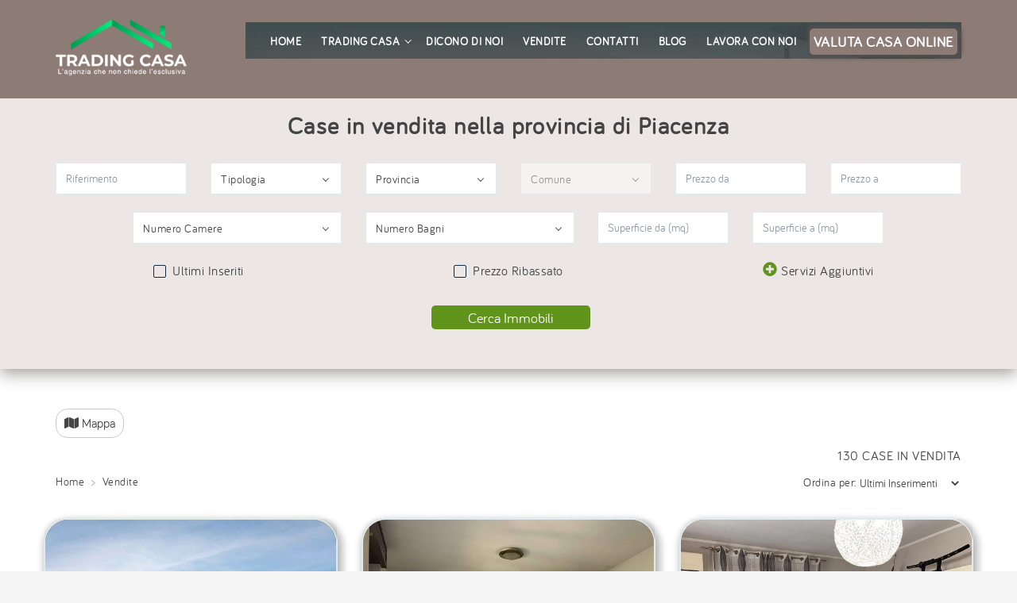

--- FILE ---
content_type: text/html; charset=UTF-8
request_url: https://www.tradingcasa.com/vendite/?pagina=5&garage=on
body_size: 28856
content:
<!DOCTYPE html>
<html lang="it"><!-- InstanceBegin template="/Templates/main-ricerche.dwt.php" codeOutsideHTMLIsLocked="false" -->
<head>
	<meta charset="utf-8">
	<meta name="viewport" content="width=device-width, initial-scale=1.0">
	<!-- InstanceBeginEditable name="title" -->
		<title>Case in vendita nella provincia di Piacenza con garage</title>
	<meta name="description" content="Solo nel portale di ricerca immobiliare dell'Agenzia Trading Casa trovi i migliori annunci presenti oggi sul mercato nella zona di tuo interesse. Operiamo dal 2014 nella provincia di Piacenza. Immobili con garage.">
	<meta name="robots" content="index, follow">
	
	<meta property="og:type" content="website">
	<meta property="og:url" content="https://www.tradingcasa.com/vendite/?garage=on">
	<meta property="og:title" content="Case in vendita nella provincia di Piacenza con garage | Trading Casa">
	<meta property="og:image" content="https://www.tradingcasa.com/images/tradingcasa-foto2.jpg">
	<meta property="og:description" content="Case in vendita nella provincia di Piacenza ricerca con garage">
	<meta property="og:locale" content="it_IT">
	<meta property="og:site_name" content="Trading Casa srl" />
	
	<link rel="canonical" href="https://www.tradingcasa.com/vendite/?garage=on" />
	
					<link rel="preload" href="https://cdn.area159.com/v2/246/121024/400/300/crop/74/t31686-appartamento-bettola-3c794.jpg" as="image">
							<link rel="preload" href="https://cdn.area159.com/v2/246/121020/400/300/crop/74/t2552-appartamento-san-nicolo-290c7.jpg" as="image">
							<link rel="preload" href="https://cdn.area159.com/v2/246/120565/400/300/crop/74/t31678-villetta-rottofreno-95ad3.jpg" as="image">
							<link rel="preload" href="https://cdn.area159.com/v2/246/120447/400/300/crop/74/t733-appartamento-caorso-246a4.jpg" as="image">
							<link rel="preload" href="https://cdn.area159.com/v2/246/120446/400/300/crop/74/t4741-villetta-piacenza-c0e6a.jpg" as="image">
							<link rel="preload" href="https://cdn.area159.com/v2/246/120413/400/300/crop/74/t31673-appartamento-caorso-873dd.jpg" as="image">
							<link rel="preload" href="https://cdn.area159.com/v2/246/120409/400/300/crop/74/t31672-appartamento-caorso-b5cbb.jpg" as="image">
							<link rel="preload" href="https://cdn.area159.com/v2/246/120298/400/300/crop/74/t31669-casa-indipendente-travo-8d877.jpg" as="image">
							<link rel="preload" href="https://cdn.area159.com/v2/246/120262/400/300/crop/74/t31668-appartamento-piacenza-2d9f4.jpg" as="image">
							<link rel="preload" href="https://cdn.area159.com/v2/246/120104/400/300/crop/74/t4730-villa-denavolo-145e7.jpg" as="image">
							<link rel="preload" href="https://cdn.area159.com/v2/246/119944/400/300/crop/74/t4742-villa-caorso-3f25c.jpg" as="image">
							<link rel="preload" href="https://cdn.area159.com/v2/246/119568/400/300/crop/74/t31656-villetta-marchesi-di-scrivellano-99d80.jpg" as="image">
				<!-- InstanceEndEditable -->
	<link rel="shortcut icon" href="/favicon.ico" type="image/x-icon">
	<link rel="icon" href="/favicon.ico" type="image/x-icon">
	<link rel="stylesheet" href="/css/bootstrap.css">
	<link rel="stylesheet" href="/css/fancybox.css?rnd=2025-02-06T14:46">
	<link rel="stylesheet" href="/css/style.css?rnd=2025-02-06T14:46">
	<link rel="stylesheet" href="/css/mystyle.css?rnd=2025-02-06T14:46">
	<link rel="preload" as="font" href="/fonts/museo-sans/MuseoSans_300.woff2" type="font/woff2" crossorigin="anonymous">
	<link rel="preload" as="font" href="/fonts/museo-sans/MuseoSans_500.woff2" type="font/woff2" crossorigin="anonymous">
	<!-- InstanceBeginEditable name="head" -->
    <link rel="stylesheet" href="/assets-nuova-home/css/style.css?rnd=2025-02-06T14:46">
    <style>
    .bgBaseWrap {
		background-color: white;
	}
    @media (min-width: 768px) {
    .otherFeaturesCollapse .checkList > li {
        width: 20%;
        text-align: left;
        }
    }    
    main{
        margin-top: 30px;
    }
    .ant-image {
        border: 1px solid #dfebee;
        box-shadow: 3px 5px 10px 3px #b7b7b7;
    }
    .priceribs {
        padding: 10px 10px;
    } 
    .btn-nuovo-prezzo {
        border-radius: 5px;
        padding: 2px 7px;
        font-weight: 100;
    } 
    .btn-nuovo-occasione {
        background-color: rgb(49 61 60);
    }
    .slick-carousel-mini {
        height: auto;
    }
    .slick-list{
        height: auto !important;
    }      
    </style>
		<!-- InstanceEndEditable -->
</head>
<body>
	<div id="pageWrapper">
		<!-- pageMenuPushWrap -->
		<div class="pageMenuPushWrap pageMenuPushWrap1">
			<!-- bgBaseWrap -->
			<div class="bgBaseWrap">
				<!-- pageHeader -->
				<header id="pageHeader" class="bgWhite offsetBottom">
					<div class="pageHeaderWrap" style="background-color: rgb(141 123 117)">
                        
						<div class="container newcontainer">
                            <div class="logo alignleft">
									<a href="/" title="Home Page Immobiliare Trading Casa">
                                        
										<picture>
											<source srcset="/assets-nuova-home/images/logo.webp" media="(min-width: 577px)" type="image/webp">
											<source srcset="/assets-nuova-home/images/logo.png" media="(min-width: 577px)" type="image/png">
											<source srcset="/assets-nuova-home/images/5-svg.svg" media="(max-width: 576px)" type="image/webp">
											<source srcset="/assets-nuova-home/images/5-svg.svg" media="(max-width: 576px)" type="image/png">
											<img src="/assets-nuova-home/images/5-svg.svg" alt="Agenzia Immobiliare a Piacenza 'Trading Casa'" style="height: 80px; margin-top: 20px;">
										</picture>
									</a>
								</div>
							<div class="headerHolder clearfix">
								
								<nav id="pageNav" class="navbar navbar-default newnav navTransparent pageNav4">
									<div class="collapse navbar-collapse" id="bs-example-navbar-collapse-1">
										<div class="navigation-wrapper">
											<strong class="h elemenBlock h4 textWhite text-center menuTitle fontNeuron hidden-lg" id="menu-title">Menu</strong>
											<ul class="nav navbar-nav pageMainNav transparentWhite pageMainNav4">
												<li><a href="/" title="Home Page Immobiliare Trading Casa">Home</a></li>
												<li class="dropdown">
													<a class="dropdown-toggle" href="javascript:void(0)">Trading Casa<span class="caret"></span></a>
													<div class="frame-wrap">
														<div class="frame">
															<ul class="dropdown-menu pageMainNavDropdown pageMainNavDropdown2">
																<li><a href="/chi-siamo/" title="Chi Siamo">Chi Siamo</a></li>
																<li><a href="/perche-scegliere-trading-casa/" title="Perché scegliere Trading Casa">Perché scegliere Trading Casa</a></li>
																<li><a href="/open-house/" title="Open House">Open House</a></li>
															</ul>
														</div>
													</div>
												</li>
												<li><a href="/dicono-di-noi/" title="Dicono di noi">Dicono di noi</a></li>
												<li><a href="/vendite/" title="Immobili in Vendita">Vendite</a></li>
												<li><a href="/contatti/" title="Contatti Agenzia Immobiliare">Contatti</a></li>
												<li><a href="/blog/" title="News Immobiliari">Blog</a></li>
												<li><a href="/lavora-con-noi/" title="Lavora con Trading Casa">Lavora con noi</a></li>
                                                <li class="hidden-md hidden-lg">
													<a href="/valuta-casa/" title="Valuta casa online">
														Valuta casa online</a>
												</li>
												<li class="social-nel-menu hidden-lg">
													<a href="https://www.facebook.com/tradingcasasrl/" title="Seguici su Facebook" target="_blank"><i class="fab fa-facebook-f"></i></a>
													<a href="https://www.instagram.com/tradingcasa/" title="Seguici su Instagram" target="_blank"><i class="fab fa-instagram"></i></a>
													<a href="https://www.youtube.com/channel/UCq5Wh2DtvSOXh_0UThLx7tw" title="Il nostro canale Youtube" target="_blank"><i class="fab fa-youtube"></i></a>
												</li>
												<li class="hidden-lg social-nel-menu">
													<p>“Essere felici a casa è il massimo risultato dell'ambizione.”</p>
												</li>
											</ul>
										</div>
									</div>
									<div class="userOptions userOptions2 align-center">
										<div class="phone-info">
											<ul>
												<li class="hidden-xs hidden-sm">
													<a href="/valuta-casa/" title="VALUTA CASA ONLINE">
														<span class="text fwNormal text-uppercase btn-nuovo">VALUTA CASA ONLINE</span></a>
												</li>
											</ul>
										</div>
										<div class="navbar-header">
											<button type="button" class="navbar-toggle collapsed" data-toggle="collapse" data-target="#bs-example-navbar-collapse-1" aria-expanded="false">
												<span class="sr-only">Toggle navigation</span>
												<span class="icon-bar"></span>
												<span class="icon-bar"></span>
												<span class="icon-bar"></span>
											</button>
										</div>
									</div>
								</nav>
							</div>
						</div>
					</div>
				</header>
				<main>
					<!-- InstanceBeginEditable name="filtro" -->
					<!-- InstanceEndEditable -->
					<!-- InstanceBeginEditable name="corpo" -->
					
					<!-- content -->
                    <div id="my-map-container">
                        <!-- Maps section -->
                        <div class="inner-container" style="height: 100%;">
                      
                                <div id="map" style="height: 100%;"></div>
                                <div id="close-map-mobile">X</div>
                        
                        </div>
                        <!--End of Maps section-->
                    </div>      
                                        
                                <div id="anteprima">
                                    
                                  <div class="content-ant"></div>
                                </div>
                    <section class="filterblock">
                        <div class="container mtop50 text-center">
                            <div class="row">
                                <div class="col-xs-12 col-sm-12">
                                     <h1 class="fontNeuron mbottom30">Case in vendita nella provincia di Piacenza</h1>
                                
<form action="/vendite/" id="form-ricerca" class="newv callus findFormBlock findFormBlock2 bgLightDark offsetHeaderTop">
	<div id="ricerca-toggle">
		<span id="filterDiv">
			Filtro di ricerca <i class="fa fa-filter icn"></i>
		</span>
	</div>	
	<div id="form-ricerca-in">
		<div class="row align-center d-flex">
			<div class="col-xs-12 col-sm-12 col-md-2">
				<div class="form-group">
					<input type="text" class="form-control elemenBlock" name="id_immobile" id="id_immobile" placeholder="Riferimento"
						   				     value=""		   
					>
				</div>
			</div>
			<div class="col-xs-12 col-sm-12 col-md-2">
				<div class="form-group">
					<select data-placeholder="Tipologia" class="chosen-select" id="cod_tipologia">
						<option value="">Tipologia</option>                                 
                             <option  value="Appartamento" >Appartamento</option>
<option  value="Appartamento in Villa" >Appartamento In Villa</option>
<option  value="Attico" >Attico</option>
<option  value="Box Auto" >Box Auto</option>
<option  value="Capannone Industriale" >Capannone Industriale</option>
<option  value="Casa Indipendente" >Casa Indipendente</option>
<option  value="Casa Semi Indipendente" >Casa Semi Indipendente</option>
<option  value="Locale Commerciale" >Locale Commerciale</option>
<option  value="Magazzino" >Magazzino</option>
<option  value="Mansarda" >Mansarda</option>
<option  value="Rustico" >Rustico</option>
<option  value="Stabile - Palazzo" >Stabile - Palazzo</option>
<option  value="Terreno" >Terreno</option>
<option  value="Terreno Residenziale" >Terreno Residenziale</option>
<option  value="Ufficio" >Ufficio</option>
<option  value="Villa" >Villa</option>
<option  value="Villa Bifamiliare" >Villa Bifamiliare</option>
<option  value="Villa Singola" >Villa Singola</option>
<option  value="Villetta" >Villetta</option>
<option  value="Villetta a Schiera" >Villetta A Schiera</option>
     
					</select>
				</div>
			</div>
			<div class="col-xs-12 col-sm-12 col-md-2">
				<div class="form-group">
					<select data-placeholder="Provincia" class="chosen-select" id="cod_provincia">
						<option value="">Provincia</option>                                 
                             <option value="lodi" >Lodi</option><option value="piacenza" >Piacenza</option>     
					</select>
				</div>
			</div>
			<div class="col-xs-12 col-sm-12 col-md-2">
				<div class="form-group">
					<select data-placeholder="Comune" class="chosen-select" id="cod_comune" disabled >
						<option value="">Comune</option>                                 
                             <option value="bettola" >Bettola</option><option value="bobbio" >Bobbio</option><option value="borgonovo-val-tidone" >Borgonovo Val Tidone</option><option value="cadeo" >Cadeo</option><option value="calendasco" >Calendasco</option><option value="caorso" >Caorso</option><option value="carpaneto-piacentino" >Carpaneto Piacentino</option><option value="castel-san-giovanni" >Castel San Giovanni</option><option value="castellarquato" >Castell'arquato</option><option value="codogno" >Codogno</option><option value="coli" >Coli</option><option value="corte-brugnatella" >Corte Brugnatella</option><option value="cortemaggiore" >Cortemaggiore</option><option value="farini" >Farini</option><option value="ferriere" >Ferriere</option><option value="fiorenzuola-darda" >Fiorenzuola D'arda</option><option value="gazzola" >Gazzola</option><option value="gossolengo" >Gossolengo</option><option value="gragnano-trebbiense" >Gragnano Trebbiense</option><option value="gropparello" >Gropparello</option><option value="guardamiglio" >Guardamiglio</option><option value="monticelli-dongina" >Monticelli D'ongina</option><option value="piacenza" >Piacenza</option><option value="podenzano" >Podenzano</option><option value="ponte-dellolio" >Ponte Dell'olio</option><option value="pontenure" >Pontenure</option><option value="rivergaro" >Rivergaro</option><option value="rottofreno" >Rottofreno</option><option value="san-giorgio-piacentino" >San Giorgio Piacentino</option><option value="san-pietro-in-cerro" >San Pietro In Cerro</option><option value="sarmato" >Sarmato</option><option value="somaglia" >Somaglia</option><option value="travo" >Travo</option><option value="vigolzone" >Vigolzone</option><option value="ziano-piacentino" >Ziano Piacentino</option>     
					</select>
				</div>
			</div>
			<div class="col-xs-12 col-sm-12 col-md-2">
				<div class="form-group">
					<input type="number" min="0" class="form-control elemenBlock" name="prezzo_da" placeholder="Prezzo da"
						   				     value=""		   
					>
				</div>
			</div>
			<div class="col-xs-12 col-sm-12 col-md-2">
				<div class="form-group">
					<input type="number" min="0" class="form-control elemenBlock" name="prezzo_a" placeholder="Prezzo a"
						   				     value=""		   
					>
				</div>
			</div>
            <div class="col-xs-12 col-sm-12 col-md-1">
            </div>
			<div class="col-xs-12 col-sm-12 col-md-3">
				<div class="form-group">
					<select data-placeholder="Camere" class="chosen-select" name="n_camere">
						<option value="">Numero Camere</option>
						<option value="1" >1</option><option value="2" >2</option><option value="3" >3</option><option value="4" >4</option><option value="5" >5</option><option value="6" >6</option><option value="7-0" >7 o più</option>					</select>
				</div>
			</div>
			<div class="col-xs-12 col-sm-12 col-md-3">
				<div class="form-group">
					<select data-placeholder="Bagni" class="chosen-select" name="n_bagni">
						<option value="">Numero Bagni</option>
						<option value="1" >1</option><option value="2" >2</option><option value="3" >3</option><option value="4" >4</option><option value="5" >5</option><option value="6" >6</option><option value="7-0" >7 o più</option>					</select>
				</div>
			</div>
			<div class="col-xs-12 col-sm-12 col-md-2">
				<div class="form-group">
					<input type="number" min="0" class="form-control elemenBlock" name="superficie_da" placeholder="Superficie da (mq)"
						   				     value=""		   
					>
				</div>
			</div>
			<div class="col-xs-12 col-sm-12 col-md-2">
				<div class="form-group">
					<input type="number" min="0" class="form-control elemenBlock" name="superficie_a" placeholder="Superficie a (mq)"
						   				     value=""		   
					>
				</div>
			</div>
			<div class="col-xs-12 col-sm-12 col-md-4">

						<label class="fwNormal customLabelCheck">
							<input type="checkbox" class="customFormInputReset" name="ultimi_arrivi" id="ultimi_arrivi"
															>
							<span class="fakeCheckbox"></span>
							<span class="fakeLabel">Ultimi Inseriti</span>
						</label>

			</div>	
            <div class="col-xs-12 col-sm-12 col-md-4">

						<label class="fwNormal customLabelCheck">
							<input type="checkbox" class="customFormInputReset" name="prezzo_ribassato" id="prezzo_ribassato"
															>
							<span class="fakeCheckbox"></span>
							<span class="fakeLabel">Prezzo Ribassato</span>
						</label>

			</div>
			<div class="col-xs-12 col-sm-12 col-md-4">
				<!-- otherFeaturesOpener -->
				<a class="btnPlus otherFeaturesOpener text-capitalize noTopBottom" role="button" data-toggle="collapse" href="#otherFeaturescollapse" aria-expanded="false" aria-controls="otherFeaturescollapse">
				<i class="fas btnIcn fa-plus-circle text-info opener"></i>
				<i class="fas fa-minus-circle closer btnIcn text-info"></i>
					Servizi Aggiuntivi
				</a>
			</div>	
		</div>	
		<!-- orderRow -->
		<div class="row">
			<div class="col-xs-12 mtop30">
				<!-- otherFeaturesCollapse -->
				<div class="collapse otherFeaturesCollapse" id="otherFeaturescollapse">
					<!-- checkList -->
					<strong>Caratteristiche</strong>
					<ul class="list-unstyled checkList text-primary">
						<li>
							<label class="fwNormal customLabelCheck">
								<input type="checkbox" class="customFormInputReset" name="angolo_cottura" id="angolo_cottura"
																>
								<span class="fakeCheckbox"></span>
								<span class="fakeLabel">Angolo Cottura</span>
							</label>
						</li>
						<li>
							<label class="fwNormal customLabelCheck">
								<input type="checkbox" class="customFormInputReset" name="cucina_abitabile" id="cucina_abitabile"
																>
								<span class="fakeCheckbox"></span>
								<span class="fakeLabel">Cucina Abitabile</span>
							</label>
						</li>
						<li>
							<label class="fwNormal customLabelCheck">
								<input type="checkbox" class="customFormInputReset" name="doppi_servizi" id="doppi_servizi"
																>
								<span class="fakeCheckbox"></span>
								<span class="fakeLabel">Doppi Servizi</span>
							</label>
						</li>
						<li>
							<label class="fwNormal customLabelCheck">
								<input type="checkbox" class="customFormInputReset" name="terrazzo" id="terrazzo"
									   
								>
								<span class="fakeCheckbox"></span>
								<span class="fakeLabel">Terrazza</span>
							</label>
						</li>
						<li>
							<label class="fwNormal customLabelCheck">
								<input type="checkbox" class="customFormInputReset" name="giardino_privato" id="giardino_privato"
																>
								<span class="fakeCheckbox"></span>
								<span class="fakeLabel">Giardino Privato</span>
							</label>
						</li>
						<li>
							<label class="fwNormal customLabelCheck">
								<input type="checkbox" class="customFormInputReset" name="ascensore" id="ascensore"
									   
								>
								<span class="fakeCheckbox"></span>
								<span class="fakeLabel">Ascensore</span>
							</label>
						</li>
						<li>
							<label class="fwNormal customLabelCheck">
								<input type="checkbox" class="customFormInputReset" name="posto_auto" id="posto_auto"
									   
								>
								<span class="fakeCheckbox"></span>
								<span class="fakeLabel">Posto Auto</span>
							</label>
						</li>
					</ul>	
					
					<strong class="mtop30">Riscaldamento</strong>
					<ul class="list-unstyled checkList text-primary">
						<li>
							<label class="fwNormal customLabelCheck">
								<input type="checkbox" class="customFormInputReset" name="riscaldamento_autonomo" id="riscaldamento_autonomo"
									   
								>
								<span class="fakeCheckbox"></span>
								<span class="fakeLabel">Autonomo</span>
							</label>
						</li>
						<li>
							<label class="fwNormal customLabelCheck">
								<input type="checkbox" class="customFormInputReset" name="riscaldamento_centralizzato" id="riscaldamento_centralizzato"
									   
								>
								<span class="fakeCheckbox"></span>
								<span class="fakeLabel">Centralizzato</span>
							</label>
						</li>
						<li>
							<label class="fwNormal customLabelCheck">
								<input type="checkbox" class="customFormInputReset" name="condizionatore" id="condizionatore"
									   
								>
								<span class="fakeCheckbox"></span>
								<span class="fakeLabel">Aria Condizionata</span>
							</label>
						</li>
					</ul>	
						
					<strong class="mtop30">Finiture</strong>
					<ul class="list-unstyled checkList text-primary">
						<li>
							<label class="fwNormal customLabelCheck">
								<input type="checkbox" class="customFormInputReset" name="nuova_costruzione" id="nuova_costruzione"
																>
								<span class="fakeCheckbox"></span>
								<span class="fakeLabel">Nuova Costruzione</span>
							</label>
						</li>
						<li>
							<label class="fwNormal customLabelCheck">
								<input type="checkbox" class="customFormInputReset" name="da_ristrutturare" id="da_ristrutturare"
																>
								<span class="fakeCheckbox"></span>
								<span class="fakeLabel">Da Ristrutturare</span>
							</label>
						</li>
						<li>
							<label class="fwNormal customLabelCheck">
								<input type="checkbox" class="customFormInputReset" name="abitabile" id="abitabile"
																>
								<span class="fakeCheckbox"></span>
								<span class="fakeLabel">Abitabile</span>
							</label>
						</li>
					</ul>
				</div>
			</div>
			<div class="col-xs-12" style="text-align: -webkit-center">
				<button type="submit" class="btn buttonSmall fontNeuron filterbtn">Cerca Immobili</button>
			</div>
		</div>
	</div>
</form>		
                                </div> 
                                
                            </div>                    
                        </div>    
                    </section>    
					<section class="container">
						<!-- contentFiltersHeadingWrap -->
						<header class="noPaddingBottom paddingLatoMobile15 row">
                            <div id="open-mappa" class="lightbox">
                                <div class="col-xs-12 col-md-6">
                                    <div class="btn-gr">
                                        <button><i class="fa fa-map"></i> Mappa</button>
                                    </div>	
                                </div>
                            </div>
                       

							<div class="col-xs-12 col-sm-12">
								
								<p class="numero_immobili">130 Case in vendita</p>
							</div>
						</header>
						<header class="row rowHead rowHead2 paddingLatoMobile15">
                            
							<div class="col-xs-12 col-md-8">
								<!-- breadcrumb -->
								<ol class="breadcrumb breadcrumb1">
									<li><a href="/" title="Home Page">Home</a></li>
									<li class="active">Vendite</li> 
											
								</ol>
							</div>
							<div class="col-xs-12 col-md-4">
								<!-- sortGroup -->
								<div class="sortGroup">
									<strong class="groupTitle fwNormal">Ordina per:</strong>
										<select class="select-ordinamento" id="ordinamento" name="ordinamento">
											<option value="">
												Default
											</option> 
										    <option value="id_immobile" >
												Riferimento
											</option>                                     
											<option value="prezzo asc" >
												Prezzo Crescente
											</option>
											<option value="prezzo desc" >
												Prezzo Decrescente
											</option>                                     
											<option value="superfice_coperta DESC" >
												Superficie Maggiore
											</option>
											<option value="superfice_coperta ASC" >
												Superficie Minore
											</option>  
										    <option value="data_creazione DESC" selected="selected">
												Ultimi Inserimenti
											</option>
                                    	</select>
								</div>
							</div>
						</header>
						<!-- navigation pagination -->
						
						<!-- isoContentHolder -->
					
							<!-- content -->
							<div id="content">
								<div class="isoContentHolder">
									<div id="list-elements" class="row">
										
<div>
		<div class="col-xs-12 col-sm-12 col-md-4">
			<article class="postColumn hasOver1 bgWhite ant-image">
                 
                    <div class="aligncenter slick-carousel-ondemand slickSlider postColumnImageSlider">
                        
                        <div class="ant-image imgHolder" title="antimage-vendita-bettola-appartamento-T31686" style="background: url(https://cdn.area159.com/v2/246/121024/600/600/crop/74/t31686-appartamento-bettola-00147.jpg); background-size: cover;">
                            <div class="ribbon-oriz-div backBrown">
                                <span class="ribbon">Rif: T31686</span>			
                            </div>
                           <a href="/immobili/vendita-bettola-appartamento/T31686" title="Appartamento in Vendita a Bettola T31686"> <img class="primaryimg-T31686" border="0" src="https://cdn.area159.com/v2/246/121024/600/600/crop/74/t31686-appartamento-bettola-3c794.jpg" alt="" /> </a> 
                        </div>
                           
                        						<div class="ant-image imgHolder" title="antimage-vendita-bettola-appartamento-T31686" style="background: url(https://cdn.area159.com/v2/246/121024/600/600/crop/74/t31686-appartamento-bettola-00147.jpg); background-size: cover;">
                                <div class="ribbon-oriz-div backBrown">
                                <span class="ribbon">Rif: T31686</span>			
                            </div>
								<img src="https://cdn.area159.com/v2/246/121024/600/600/crop/74/t31686-appartamento-bettola-00147.jpg" alt=" 0 " width="358" height="290">
						</div>
												<div class="ant-image imgHolder" title="antimage-vendita-bettola-appartamento-T31686" style="background: url(https://cdn.area159.com/v2/246/121024/600/600/crop/74/t31686-appartamento-bettola-00147.jpg); background-size: cover;">
                                <div class="ribbon-oriz-div backBrown">
                                <span class="ribbon">Rif: T31686</span>			
                            </div>
								<img src="https://cdn.area159.com/v2/246/121024/600/600/crop/74/t31686-appartamento-bettola-8a60b.jpg" alt=" 1 " width="358" height="290">
						</div>
						                        <div class="ant-image imgHolder" title="antimage-vendita-bettola-appartamento-T31686" style="background: url(https://cdn.area159.com/v2/246/121024/600/600/crop/74/t31686-appartamento-bettola-00147.jpg); background-size: cover;">
                            <div class="ribbon-oriz-div backBrown">
                                <span class="ribbon">Rif: T31686</span>			
                            </div>
                            <img src="https://cdn.area159.com/v2/246/121024/600/600/crop/74/t31686-appartamento-bettola-8a60b.jpg" alt=" 1 " width="358" height="290" class="blurfoto">
                            <div class="interessadiv">Ti interessa?</div>
                            <div class="contattadiv">
								<a href="#popup1" onclick="copyRif('T31686', 'Appartamento', '')" class="contattabtn lightbox">Contatta</a>
							</div>
                            <div class="separatorediv">--------------------</div>
                            <div class="tuttefotodiv"><a href="/immobili/vendita-bettola-appartamento/T31686" class="tuttefotobtn">Vedi tutti i dettagli</a></div>
                        </div>
                    </div>
                
				<div class="postColumnFoot no-border-bottom fixedHeightTitleHome">
					<a href="/immobili/vendita-bettola-appartamento/T31686" title="Appartamento in Vendita a Bettola T31686"><h3 class="fontNeuron">Appartamento in Vendita a Bettola</h3></a>
				</div>
				<div class="postColumnFoot pbottom13 no-border-top fixedHeightDesc">
					<a href="/immobili/vendita-bettola-appartamento/T31686" title="Appartamento in Vendita a Bettola T31686"><span><i class="fi flaticon-pin-1"></i></span>
							Bettola</a><br>
					La tua oasi tra le colline: spazio, libertà e serenitàc’è un posto dove il tempo rallenta, l’aria è più pulita e la vita torna semplice — ma senza rinunciare alla comodità. In un piccolo contesto trifamiliare immerso tra le colline, ti. . . <br>
                    
				</div>
                <div class="row btnslice">
                    <div class="col-xs-6">
                        <i class="fas fa-arrow-down"></i> <a href="/immobili/vendita-bettola-appartamento/T31686" title="Appartamento in Vendita a Bettola">
                            <span class="text fwNormal btn-nuovo-prezzo">109.000 &euro;</span>
                        </a>
                    </div>
                    <div style="text-align: right" class="col-xs-6">
                                            </div>
                </div>    
                <div class="row">
                  <div class="col-xs-4 icon-mostra-left">
                        <span class="fwNormal elemenBlock text-primary">
							<svg height="18" viewBox="0 0 576 512" xmlns="http://www.w3.org/2000/svg"><path d="M575.8 255.5C575.8 273.5 560.8 287.6 543.8 287.6H511.8L512.5 447.7C512.6 483.2 483.9 512 448.5 512H128.1C92.75 512 64.09 483.3 64.09 448V287.6H32.05C14.02 287.6 0 273.5 0 255.5C0 246.5 3.004 238.5 10.01 231.5L266.4 8.016C273.4 1.002 281.4 0 288.4 0C295.4 0 303.4 2.004 309.5 7.014L564.8 231.5C572.8 238.5 576.9 246.5 575.8 255.5H575.8zM288 160C252.7 160 224 188.7 224 224C224 259.3 252.7 288 288 288C323.3 288 352 259.3 352 224C352 188.7 323.3 160 288 160zM256 320C211.8 320 176 355.8 176 400C176 408.8 183.2 416 192 416H384C392.8 416 400 408.8 400 400C400 355.8 364.2 320 320 320H256z"/></svg>
							</span>
							<strong class="fwNormal elemenBlock">
								104 mq
															</strong>
                    </div>
                  <div class="col-xs-4 icon-mostra-center">
                        <span class="fbold elemenBlock text-primary">
                            <svg height="18" viewBox="0 0 512 512" xmlns="http://www.w3.org/2000/svg"><path d="M32 384c0 28.32 12.49 53.52 32 71.09V496C64 504.8 71.16 512 80 512h32C120.8 512 128 504.8 128 496v-15.1h256V496c0 8.836 7.164 16 16 16h32c8.836 0 16-7.164 16-16v-40.9c19.51-17.57 32-42.77 32-71.09V352H32V384zM496 256H96V77.25C95.97 66.45 111 60.23 118.6 67.88L132.4 81.66C123.6 108.6 129.4 134.5 144.2 153.2C137.9 159.5 137.8 169.8 144 176l11.31 11.31c6.248 6.248 16.38 6.248 22.63 0l105.4-105.4c6.248-6.248 6.248-16.38 0-22.63l-11.31-11.31c-6.248-6.248-16.38-6.248-22.63 0C230.7 33.26 204.7 27.55 177.7 36.41L163.9 22.64C149.5 8.25 129.6 0 109.3 0C66.66 0 32 34.66 32 77.25v178.8L16 256C7.164 256 0 263.2 0 272v32C0 312.8 7.164 320 16 320h480c8.836 0 16-7.164 16-16v-32C512 263.2 504.8 256 496 256z"/></svg>
                        </span>
                        <span class="fbold elemenBlock">
                            1 bagni                        </span>
                    </div>
                    <div class="col-xs-4 icon-mostra-right">
                        <span class="fbold elemenBlock text-primary">
							<svg height="18" viewBox="0 0 640 512" xmlns="http://www.w3.org/2000/svg"><path d="M176 288C220.1 288 256 252.1 256 208S220.1 128 176 128S96 163.9 96 208S131.9 288 176 288zM544 128H304C295.2 128 288 135.2 288 144V320H64V48C64 39.16 56.84 32 48 32h-32C7.163 32 0 39.16 0 48v416C0 472.8 7.163 480 16 480h32C56.84 480 64 472.8 64 464V416h512v48c0 8.837 7.163 16 16 16h32c8.837 0 16-7.163 16-16V224C640 170.1 597 128 544 128z"/></svg>
                        </span>
                        <span class="fbold elemenBlock">
                            2 camere                        </span>
                    </div>
                </div>
			</article>
	 </div>
	</div>

	
<div>
		<div class="col-xs-12 col-sm-12 col-md-4">
			<article class="postColumn hasOver1 bgWhite ant-image">
                 
                    <div class="aligncenter slick-carousel-ondemand slickSlider postColumnImageSlider">
                        
                        <div class="ant-image imgHolder" title="antimage-vendita-rottofreno-appartamento-T2552" style="background: url(https://cdn.area159.com/v2/246/121020/600/600/crop/74/t2552-appartamento-san-nicolo-fceb1.jpg); background-size: cover;">
                            <div class="ribbon-oriz-div backBrown">
                                <span class="ribbon">Rif: T2552</span>			
                            </div>
                           <a href="/immobili/vendita-rottofreno-appartamento/T2552" title="Appartamento in Vendita a Rottofreno T2552"> <img class="primaryimg-T2552" border="0" src="https://cdn.area159.com/v2/246/121020/600/600/crop/74/t2552-appartamento-san-nicolo-290c7.jpg" alt="" /> </a> 
                        </div>
                           
                        						<div class="ant-image imgHolder" title="antimage-vendita-rottofreno-appartamento-T2552" style="background: url(https://cdn.area159.com/v2/246/121020/600/600/crop/74/t2552-appartamento-san-nicolo-fceb1.jpg); background-size: cover;">
                                <div class="ribbon-oriz-div backBrown">
                                <span class="ribbon">Rif: T2552</span>			
                            </div>
								<img src="https://cdn.area159.com/v2/246/121020/600/600/crop/74/t2552-appartamento-san-nicolo-fceb1.jpg" alt=" 0 " width="358" height="290">
						</div>
												<div class="ant-image imgHolder" title="antimage-vendita-rottofreno-appartamento-T2552" style="background: url(https://cdn.area159.com/v2/246/121020/600/600/crop/74/t2552-appartamento-san-nicolo-fceb1.jpg); background-size: cover;">
                                <div class="ribbon-oriz-div backBrown">
                                <span class="ribbon">Rif: T2552</span>			
                            </div>
								<img src="https://cdn.area159.com/v2/246/121020/600/600/crop/74/t2552-appartamento-san-nicolo-e9f88.jpg" alt=" 1 " width="358" height="290">
						</div>
						                        <div class="ant-image imgHolder" title="antimage-vendita-rottofreno-appartamento-T2552" style="background: url(https://cdn.area159.com/v2/246/121020/600/600/crop/74/t2552-appartamento-san-nicolo-fceb1.jpg); background-size: cover;">
                            <div class="ribbon-oriz-div backBrown">
                                <span class="ribbon">Rif: T2552</span>			
                            </div>
                            <img src="https://cdn.area159.com/v2/246/121020/600/600/crop/74/t2552-appartamento-san-nicolo-e9f88.jpg" alt=" 1 " width="358" height="290" class="blurfoto">
                            <div class="interessadiv">Ti interessa?</div>
                            <div class="contattadiv">
								<a href="#popup1" onclick="copyRif('T2552', 'Appartamento', '')" class="contattabtn lightbox">Contatta</a>
							</div>
                            <div class="separatorediv">--------------------</div>
                            <div class="tuttefotodiv"><a href="/immobili/vendita-rottofreno-appartamento/T2552" class="tuttefotobtn">Vedi tutti i dettagli</a></div>
                        </div>
                    </div>
                
				<div class="postColumnFoot no-border-bottom fixedHeightTitleHome">
					<a href="/immobili/vendita-rottofreno-appartamento/T2552" title="Appartamento in Vendita a Rottofreno T2552"><h3 class="fontNeuron">Appartamento in Vendita a Rottofreno</h3></a>
				</div>
				<div class="postColumnFoot pbottom13 no-border-top fixedHeightDesc">
					<a href="/immobili/vendita-rottofreno-appartamento/T2552" title="Appartamento in Vendita a Rottofreno T2552"><span><i class="fi flaticon-pin-1"></i></span>
							Rottofreno</a><br>
					Comodità, luce e indipendenza: tutto quello che cerchi in una casaa volte non serve esagerare per vivere bene: basta una casa giusta, pensata per chi vuole praticità e tranquillità. Questo appartamento è perfetto per una coppia o un single che. . . <br>
                    
				</div>
                <div class="row btnslice">
                    <div class="col-xs-6">
                        <i class="fas fa-arrow-down"></i> <a href="/immobili/vendita-rottofreno-appartamento/T2552" title="Appartamento in Vendita a Rottofreno">
                            <span class="text fwNormal btn-nuovo-prezzo">92.000 &euro;</span>
                        </a>
                    </div>
                    <div style="text-align: right" class="col-xs-6">
                                            </div>
                </div>    
                <div class="row">
                  <div class="col-xs-4 icon-mostra-left">
                        <span class="fwNormal elemenBlock text-primary">
							<svg height="18" viewBox="0 0 576 512" xmlns="http://www.w3.org/2000/svg"><path d="M575.8 255.5C575.8 273.5 560.8 287.6 543.8 287.6H511.8L512.5 447.7C512.6 483.2 483.9 512 448.5 512H128.1C92.75 512 64.09 483.3 64.09 448V287.6H32.05C14.02 287.6 0 273.5 0 255.5C0 246.5 3.004 238.5 10.01 231.5L266.4 8.016C273.4 1.002 281.4 0 288.4 0C295.4 0 303.4 2.004 309.5 7.014L564.8 231.5C572.8 238.5 576.9 246.5 575.8 255.5H575.8zM288 160C252.7 160 224 188.7 224 224C224 259.3 252.7 288 288 288C323.3 288 352 259.3 352 224C352 188.7 323.3 160 288 160zM256 320C211.8 320 176 355.8 176 400C176 408.8 183.2 416 192 416H384C392.8 416 400 408.8 400 400C400 355.8 364.2 320 320 320H256z"/></svg>
							</span>
							<strong class="fwNormal elemenBlock">
								75 mq
															</strong>
                    </div>
                  <div class="col-xs-4 icon-mostra-center">
                        <span class="fbold elemenBlock text-primary">
                            <svg height="18" viewBox="0 0 512 512" xmlns="http://www.w3.org/2000/svg"><path d="M32 384c0 28.32 12.49 53.52 32 71.09V496C64 504.8 71.16 512 80 512h32C120.8 512 128 504.8 128 496v-15.1h256V496c0 8.836 7.164 16 16 16h32c8.836 0 16-7.164 16-16v-40.9c19.51-17.57 32-42.77 32-71.09V352H32V384zM496 256H96V77.25C95.97 66.45 111 60.23 118.6 67.88L132.4 81.66C123.6 108.6 129.4 134.5 144.2 153.2C137.9 159.5 137.8 169.8 144 176l11.31 11.31c6.248 6.248 16.38 6.248 22.63 0l105.4-105.4c6.248-6.248 6.248-16.38 0-22.63l-11.31-11.31c-6.248-6.248-16.38-6.248-22.63 0C230.7 33.26 204.7 27.55 177.7 36.41L163.9 22.64C149.5 8.25 129.6 0 109.3 0C66.66 0 32 34.66 32 77.25v178.8L16 256C7.164 256 0 263.2 0 272v32C0 312.8 7.164 320 16 320h480c8.836 0 16-7.164 16-16v-32C512 263.2 504.8 256 496 256z"/></svg>
                        </span>
                        <span class="fbold elemenBlock">
                            1 bagni                        </span>
                    </div>
                    <div class="col-xs-4 icon-mostra-right">
                        <span class="fbold elemenBlock text-primary">
							<svg height="18" viewBox="0 0 640 512" xmlns="http://www.w3.org/2000/svg"><path d="M176 288C220.1 288 256 252.1 256 208S220.1 128 176 128S96 163.9 96 208S131.9 288 176 288zM544 128H304C295.2 128 288 135.2 288 144V320H64V48C64 39.16 56.84 32 48 32h-32C7.163 32 0 39.16 0 48v416C0 472.8 7.163 480 16 480h32C56.84 480 64 472.8 64 464V416h512v48c0 8.837 7.163 16 16 16h32c8.837 0 16-7.163 16-16V224C640 170.1 597 128 544 128z"/></svg>
                        </span>
                        <span class="fbold elemenBlock">
                            1 camere                        </span>
                    </div>
                </div>
			</article>
	 </div>
	</div>

	
<div>
		<div class="col-xs-12 col-sm-12 col-md-4">
			<article class="postColumn hasOver1 bgWhite ant-image">
                 
                    <div class="aligncenter slick-carousel-ondemand slickSlider postColumnImageSlider">
                        
                        <div class="ant-image imgHolder" title="antimage-vendita-rottofreno-villetta-T31678" style="background: url(https://cdn.area159.com/v2/246/120565/600/600/crop/74/t31678-villetta-rottofreno-32372.jpg); background-size: cover;">
                            <div class="ribbon-oriz-div backBrown">
                                <span class="ribbon">Rif: T31678</span>			
                            </div>
                           <a href="/immobili/vendita-rottofreno-villetta/T31678" title="Villetta in Vendita a Rottofreno T31678"> <img class="primaryimg-T31678" border="0" src="https://cdn.area159.com/v2/246/120565/600/600/crop/74/t31678-villetta-rottofreno-95ad3.jpg" alt="" /> </a> 
                        </div>
                           
                        						<div class="ant-image imgHolder" title="antimage-vendita-rottofreno-villetta-T31678" style="background: url(https://cdn.area159.com/v2/246/120565/600/600/crop/74/t31678-villetta-rottofreno-32372.jpg); background-size: cover;">
                                <div class="ribbon-oriz-div backBrown">
                                <span class="ribbon">Rif: T31678</span>			
                            </div>
								<img src="https://cdn.area159.com/v2/246/120565/600/600/crop/74/t31678-villetta-rottofreno-32372.jpg" alt=" 0 " width="358" height="290">
						</div>
												<div class="ant-image imgHolder" title="antimage-vendita-rottofreno-villetta-T31678" style="background: url(https://cdn.area159.com/v2/246/120565/600/600/crop/74/t31678-villetta-rottofreno-32372.jpg); background-size: cover;">
                                <div class="ribbon-oriz-div backBrown">
                                <span class="ribbon">Rif: T31678</span>			
                            </div>
								<img src="https://cdn.area159.com/v2/246/120565/600/600/crop/74/t31678-villetta-rottofreno-be300.jpg" alt=" 1 " width="358" height="290">
						</div>
						                        <div class="ant-image imgHolder" title="antimage-vendita-rottofreno-villetta-T31678" style="background: url(https://cdn.area159.com/v2/246/120565/600/600/crop/74/t31678-villetta-rottofreno-32372.jpg); background-size: cover;">
                            <div class="ribbon-oriz-div backBrown">
                                <span class="ribbon">Rif: T31678</span>			
                            </div>
                            <img src="https://cdn.area159.com/v2/246/120565/600/600/crop/74/t31678-villetta-rottofreno-be300.jpg" alt=" 1 " width="358" height="290" class="blurfoto">
                            <div class="interessadiv">Ti interessa?</div>
                            <div class="contattadiv">
								<a href="#popup1" onclick="copyRif('T31678', 'Villetta', '')" class="contattabtn lightbox">Contatta</a>
							</div>
                            <div class="separatorediv">--------------------</div>
                            <div class="tuttefotodiv"><a href="/immobili/vendita-rottofreno-villetta/T31678" class="tuttefotobtn">Vedi tutti i dettagli</a></div>
                        </div>
                    </div>
                
				<div class="postColumnFoot no-border-bottom fixedHeightTitleHome">
					<a href="/immobili/vendita-rottofreno-villetta/T31678" title="Villetta in Vendita a Rottofreno T31678"><h3 class="fontNeuron">Villetta in Vendita a Rottofreno</h3></a>
				</div>
				<div class="postColumnFoot pbottom13 no-border-top fixedHeightDesc">
					<a href="/immobili/vendita-rottofreno-villetta/T31678" title="Villetta in Vendita a Rottofreno T31678"><span><i class="fi flaticon-pin-1"></i></span>
							Rottofreno</a><br>
					Una casa che ti accoglie ogni giorno con semplicità e calorese cerchi una casa indipendente, comoda e subito pronta da vivere, questa è la soluzione perfetta per te. Niente lavori, niente pensieri — solo il piacere di tornare ogni giorno in un. . . <br>
                    
				</div>
                <div class="row btnslice">
                    <div class="col-xs-6">
                        <a href="/immobili/vendita-rottofreno-villetta/T31678" title="Villetta in Vendita a Rottofreno">
                            <span class="text fwNormal btn-nuovo-prezzo">165.000 &euro;</span>
                        </a>
                    </div>
                    <div style="text-align: right" class="col-xs-6">
                                            </div>
                </div>    
                <div class="row">
                  <div class="col-xs-4 icon-mostra-left">
                        <span class="fwNormal elemenBlock text-primary">
							<svg height="18" viewBox="0 0 576 512" xmlns="http://www.w3.org/2000/svg"><path d="M575.8 255.5C575.8 273.5 560.8 287.6 543.8 287.6H511.8L512.5 447.7C512.6 483.2 483.9 512 448.5 512H128.1C92.75 512 64.09 483.3 64.09 448V287.6H32.05C14.02 287.6 0 273.5 0 255.5C0 246.5 3.004 238.5 10.01 231.5L266.4 8.016C273.4 1.002 281.4 0 288.4 0C295.4 0 303.4 2.004 309.5 7.014L564.8 231.5C572.8 238.5 576.9 246.5 575.8 255.5H575.8zM288 160C252.7 160 224 188.7 224 224C224 259.3 252.7 288 288 288C323.3 288 352 259.3 352 224C352 188.7 323.3 160 288 160zM256 320C211.8 320 176 355.8 176 400C176 408.8 183.2 416 192 416H384C392.8 416 400 408.8 400 400C400 355.8 364.2 320 320 320H256z"/></svg>
							</span>
							<strong class="fwNormal elemenBlock">
								130 mq
															</strong>
                    </div>
                  <div class="col-xs-4 icon-mostra-center">
                        <span class="fbold elemenBlock text-primary">
                            <svg height="18" viewBox="0 0 512 512" xmlns="http://www.w3.org/2000/svg"><path d="M32 384c0 28.32 12.49 53.52 32 71.09V496C64 504.8 71.16 512 80 512h32C120.8 512 128 504.8 128 496v-15.1h256V496c0 8.836 7.164 16 16 16h32c8.836 0 16-7.164 16-16v-40.9c19.51-17.57 32-42.77 32-71.09V352H32V384zM496 256H96V77.25C95.97 66.45 111 60.23 118.6 67.88L132.4 81.66C123.6 108.6 129.4 134.5 144.2 153.2C137.9 159.5 137.8 169.8 144 176l11.31 11.31c6.248 6.248 16.38 6.248 22.63 0l105.4-105.4c6.248-6.248 6.248-16.38 0-22.63l-11.31-11.31c-6.248-6.248-16.38-6.248-22.63 0C230.7 33.26 204.7 27.55 177.7 36.41L163.9 22.64C149.5 8.25 129.6 0 109.3 0C66.66 0 32 34.66 32 77.25v178.8L16 256C7.164 256 0 263.2 0 272v32C0 312.8 7.164 320 16 320h480c8.836 0 16-7.164 16-16v-32C512 263.2 504.8 256 496 256z"/></svg>
                        </span>
                        <span class="fbold elemenBlock">
                            2 bagni                        </span>
                    </div>
                    <div class="col-xs-4 icon-mostra-right">
                        <span class="fbold elemenBlock text-primary">
							<svg height="18" viewBox="0 0 640 512" xmlns="http://www.w3.org/2000/svg"><path d="M176 288C220.1 288 256 252.1 256 208S220.1 128 176 128S96 163.9 96 208S131.9 288 176 288zM544 128H304C295.2 128 288 135.2 288 144V320H64V48C64 39.16 56.84 32 48 32h-32C7.163 32 0 39.16 0 48v416C0 472.8 7.163 480 16 480h32C56.84 480 64 472.8 64 464V416h512v48c0 8.837 7.163 16 16 16h32c8.837 0 16-7.163 16-16V224C640 170.1 597 128 544 128z"/></svg>
                        </span>
                        <span class="fbold elemenBlock">
                            2 camere                        </span>
                    </div>
                </div>
			</article>
	 </div>
	</div>

 
<div class="clearfix"></div>
	
<div>
		<div class="col-xs-12 col-sm-12 col-md-4">
			<article class="postColumn hasOver1 bgWhite ant-image">
                 
                    <div class="aligncenter slick-carousel-ondemand slickSlider postColumnImageSlider">
                        
                        <div class="ant-image imgHolder" title="antimage-vendita-caorso-appartamento-T733" style="background: url(https://cdn.area159.com/v2/246/120447/600/600/crop/74/t733-appartamento-caorso-b6805.jpg); background-size: cover;">
                            <div class="ribbon-oriz-div backBrown">
                                <span class="ribbon">Rif: T733</span>			
                            </div>
                           <a href="/immobili/vendita-caorso-appartamento/T733" title="Appartamento in Vendita a Caorso T733"> <img class="primaryimg-T733" border="0" src="https://cdn.area159.com/v2/246/120447/600/600/crop/74/t733-appartamento-caorso-246a4.jpg" alt="" /> </a> 
                        </div>
                           
                        						<div class="ant-image imgHolder" title="antimage-vendita-caorso-appartamento-T733" style="background: url(https://cdn.area159.com/v2/246/120447/600/600/crop/74/t733-appartamento-caorso-b6805.jpg); background-size: cover;">
                                <div class="ribbon-oriz-div backBrown">
                                <span class="ribbon">Rif: T733</span>			
                            </div>
								<img src="https://cdn.area159.com/v2/246/120447/600/600/crop/74/t733-appartamento-caorso-b6805.jpg" alt=" 0 " width="358" height="290">
						</div>
												<div class="ant-image imgHolder" title="antimage-vendita-caorso-appartamento-T733" style="background: url(https://cdn.area159.com/v2/246/120447/600/600/crop/74/t733-appartamento-caorso-b6805.jpg); background-size: cover;">
                                <div class="ribbon-oriz-div backBrown">
                                <span class="ribbon">Rif: T733</span>			
                            </div>
								<img src="https://cdn.area159.com/v2/246/120447/600/600/crop/74/t733-appartamento-caorso-77490.jpg" alt=" 1 " width="358" height="290">
						</div>
						                        <div class="ant-image imgHolder" title="antimage-vendita-caorso-appartamento-T733" style="background: url(https://cdn.area159.com/v2/246/120447/600/600/crop/74/t733-appartamento-caorso-b6805.jpg); background-size: cover;">
                            <div class="ribbon-oriz-div backBrown">
                                <span class="ribbon">Rif: T733</span>			
                            </div>
                            <img src="https://cdn.area159.com/v2/246/120447/600/600/crop/74/t733-appartamento-caorso-77490.jpg" alt=" 1 " width="358" height="290" class="blurfoto">
                            <div class="interessadiv">Ti interessa?</div>
                            <div class="contattadiv">
								<a href="#popup1" onclick="copyRif('T733', 'Appartamento', '')" class="contattabtn lightbox">Contatta</a>
							</div>
                            <div class="separatorediv">--------------------</div>
                            <div class="tuttefotodiv"><a href="/immobili/vendita-caorso-appartamento/T733" class="tuttefotobtn">Vedi tutti i dettagli</a></div>
                        </div>
                    </div>
                
				<div class="postColumnFoot no-border-bottom fixedHeightTitleHome">
					<a href="/immobili/vendita-caorso-appartamento/T733" title="Appartamento in Vendita a Caorso T733"><h3 class="fontNeuron">Appartamento in Vendita a Caorso</h3></a>
				</div>
				<div class="postColumnFoot pbottom13 no-border-top fixedHeightDesc">
					<a href="/immobili/vendita-caorso-appartamento/T733" title="Appartamento in Vendita a Caorso T733"><span><i class="fi flaticon-pin-1"></i></span>
							Caorso</a><br>
					Due case, un’unica grande opportunitàse stai cercando una soluzione ampia, versatile e indipendente, questa proprietà è perfetta per te. Ideale per una grande famiglia, due nuclei che vogliono vivere vicini ma mantenere i propri spazi, oppure. . . <br>
                    
				</div>
                <div class="row btnslice">
                    <div class="col-xs-6">
                        <a href="/immobili/vendita-caorso-appartamento/T733" title="Appartamento in Vendita a Caorso">
                            <span class="text fwNormal btn-nuovo-prezzo">180.000 &euro;</span>
                        </a>
                    </div>
                    <div style="text-align: right" class="col-xs-6">
                                            </div>
                </div>    
                <div class="row">
                  <div class="col-xs-4 icon-mostra-left">
                        <span class="fwNormal elemenBlock text-primary">
							<svg height="18" viewBox="0 0 576 512" xmlns="http://www.w3.org/2000/svg"><path d="M575.8 255.5C575.8 273.5 560.8 287.6 543.8 287.6H511.8L512.5 447.7C512.6 483.2 483.9 512 448.5 512H128.1C92.75 512 64.09 483.3 64.09 448V287.6H32.05C14.02 287.6 0 273.5 0 255.5C0 246.5 3.004 238.5 10.01 231.5L266.4 8.016C273.4 1.002 281.4 0 288.4 0C295.4 0 303.4 2.004 309.5 7.014L564.8 231.5C572.8 238.5 576.9 246.5 575.8 255.5H575.8zM288 160C252.7 160 224 188.7 224 224C224 259.3 252.7 288 288 288C323.3 288 352 259.3 352 224C352 188.7 323.3 160 288 160zM256 320C211.8 320 176 355.8 176 400C176 408.8 183.2 416 192 416H384C392.8 416 400 408.8 400 400C400 355.8 364.2 320 320 320H256z"/></svg>
							</span>
							<strong class="fwNormal elemenBlock">
								200 mq
															</strong>
                    </div>
                  <div class="col-xs-4 icon-mostra-center">
                        <span class="fbold elemenBlock text-primary">
                            <svg height="18" viewBox="0 0 512 512" xmlns="http://www.w3.org/2000/svg"><path d="M32 384c0 28.32 12.49 53.52 32 71.09V496C64 504.8 71.16 512 80 512h32C120.8 512 128 504.8 128 496v-15.1h256V496c0 8.836 7.164 16 16 16h32c8.836 0 16-7.164 16-16v-40.9c19.51-17.57 32-42.77 32-71.09V352H32V384zM496 256H96V77.25C95.97 66.45 111 60.23 118.6 67.88L132.4 81.66C123.6 108.6 129.4 134.5 144.2 153.2C137.9 159.5 137.8 169.8 144 176l11.31 11.31c6.248 6.248 16.38 6.248 22.63 0l105.4-105.4c6.248-6.248 6.248-16.38 0-22.63l-11.31-11.31c-6.248-6.248-16.38-6.248-22.63 0C230.7 33.26 204.7 27.55 177.7 36.41L163.9 22.64C149.5 8.25 129.6 0 109.3 0C66.66 0 32 34.66 32 77.25v178.8L16 256C7.164 256 0 263.2 0 272v32C0 312.8 7.164 320 16 320h480c8.836 0 16-7.164 16-16v-32C512 263.2 504.8 256 496 256z"/></svg>
                        </span>
                        <span class="fbold elemenBlock">
                            2 bagni                        </span>
                    </div>
                    <div class="col-xs-4 icon-mostra-right">
                        <span class="fbold elemenBlock text-primary">
							<svg height="18" viewBox="0 0 640 512" xmlns="http://www.w3.org/2000/svg"><path d="M176 288C220.1 288 256 252.1 256 208S220.1 128 176 128S96 163.9 96 208S131.9 288 176 288zM544 128H304C295.2 128 288 135.2 288 144V320H64V48C64 39.16 56.84 32 48 32h-32C7.163 32 0 39.16 0 48v416C0 472.8 7.163 480 16 480h32C56.84 480 64 472.8 64 464V416h512v48c0 8.837 7.163 16 16 16h32c8.837 0 16-7.163 16-16V224C640 170.1 597 128 544 128z"/></svg>
                        </span>
                        <span class="fbold elemenBlock">
                            4 camere                        </span>
                    </div>
                </div>
			</article>
	 </div>
	</div>

	
<div>
		<div class="col-xs-12 col-sm-12 col-md-4">
			<article class="postColumn hasOver1 bgWhite ant-image">
                 
                    <div class="aligncenter slick-carousel-ondemand slickSlider postColumnImageSlider">
                        
                        <div class="ant-image imgHolder" title="antimage-vendita-piacenza-villetta-T4741" style="background: url(https://cdn.area159.com/v2/246/120446/600/600/crop/74/t4741-villetta-piacenza-dc69f.jpg); background-size: cover;">
                            <div class="ribbon-oriz-div backBrown">
                                <span class="ribbon">Rif: T4741</span>			
                            </div>
                           <a href="/immobili/vendita-piacenza-villetta/T4741" title="Villetta in Vendita a Piacenza T4741"> <img class="primaryimg-T4741" border="0" src="https://cdn.area159.com/v2/246/120446/600/600/crop/74/t4741-villetta-piacenza-c0e6a.jpg" alt="" /> </a> 
                        </div>
                           
                        						<div class="ant-image imgHolder" title="antimage-vendita-piacenza-villetta-T4741" style="background: url(https://cdn.area159.com/v2/246/120446/600/600/crop/74/t4741-villetta-piacenza-dc69f.jpg); background-size: cover;">
                                <div class="ribbon-oriz-div backBrown">
                                <span class="ribbon">Rif: T4741</span>			
                            </div>
								<img src="https://cdn.area159.com/v2/246/120446/600/600/crop/74/t4741-villetta-piacenza-dc69f.jpg" alt=" 0 " width="358" height="290">
						</div>
												<div class="ant-image imgHolder" title="antimage-vendita-piacenza-villetta-T4741" style="background: url(https://cdn.area159.com/v2/246/120446/600/600/crop/74/t4741-villetta-piacenza-dc69f.jpg); background-size: cover;">
                                <div class="ribbon-oriz-div backBrown">
                                <span class="ribbon">Rif: T4741</span>			
                            </div>
								<img src="https://cdn.area159.com/v2/246/120446/600/600/crop/74/t4741-villetta-piacenza-3db4d.jpg" alt=" 1 " width="358" height="290">
						</div>
						                        <div class="ant-image imgHolder" title="antimage-vendita-piacenza-villetta-T4741" style="background: url(https://cdn.area159.com/v2/246/120446/600/600/crop/74/t4741-villetta-piacenza-dc69f.jpg); background-size: cover;">
                            <div class="ribbon-oriz-div backBrown">
                                <span class="ribbon">Rif: T4741</span>			
                            </div>
                            <img src="https://cdn.area159.com/v2/246/120446/600/600/crop/74/t4741-villetta-piacenza-3db4d.jpg" alt=" 1 " width="358" height="290" class="blurfoto">
                            <div class="interessadiv">Ti interessa?</div>
                            <div class="contattadiv">
								<a href="#popup1" onclick="copyRif('T4741', 'Villetta', '')" class="contattabtn lightbox">Contatta</a>
							</div>
                            <div class="separatorediv">--------------------</div>
                            <div class="tuttefotodiv"><a href="/immobili/vendita-piacenza-villetta/T4741" class="tuttefotobtn">Vedi tutti i dettagli</a></div>
                        </div>
                    </div>
                
				<div class="postColumnFoot no-border-bottom fixedHeightTitleHome">
					<a href="/immobili/vendita-piacenza-villetta/T4741" title="Villetta in Vendita a Piacenza T4741"><h3 class="fontNeuron">Villetta in Vendita a Piacenza</h3></a>
				</div>
				<div class="postColumnFoot pbottom13 no-border-top fixedHeightDesc">
					<a href="/immobili/vendita-piacenza-villetta/T4741" title="Villetta in Vendita a Piacenza T4741"><span><i class="fi flaticon-pin-1"></i></span>
							Piacenza</a><br>
					Dove l’eleganza incontra la libertàimmagina di vivere nel cuore di piacenza, ma con tutta la privacy e l’indipendenza che solo una villa può offrirti. Un luogo dove ogni giornata inizia con la luce che filtra nel tuo salone e si conclude nel. . . <br>
                    
				</div>
                <div class="row btnslice">
                    <div class="col-xs-6">
                        <a href="/immobili/vendita-piacenza-villetta/T4741" title="Villetta in Vendita a Piacenza">
                            <span class="text fwNormal btn-nuovo-prezzo">350.000 &euro;</span>
                        </a>
                    </div>
                    <div style="text-align: right" class="col-xs-6">
                                            </div>
                </div>    
                <div class="row">
                  <div class="col-xs-4 icon-mostra-left">
                        <span class="fwNormal elemenBlock text-primary">
							<svg height="18" viewBox="0 0 576 512" xmlns="http://www.w3.org/2000/svg"><path d="M575.8 255.5C575.8 273.5 560.8 287.6 543.8 287.6H511.8L512.5 447.7C512.6 483.2 483.9 512 448.5 512H128.1C92.75 512 64.09 483.3 64.09 448V287.6H32.05C14.02 287.6 0 273.5 0 255.5C0 246.5 3.004 238.5 10.01 231.5L266.4 8.016C273.4 1.002 281.4 0 288.4 0C295.4 0 303.4 2.004 309.5 7.014L564.8 231.5C572.8 238.5 576.9 246.5 575.8 255.5H575.8zM288 160C252.7 160 224 188.7 224 224C224 259.3 252.7 288 288 288C323.3 288 352 259.3 352 224C352 188.7 323.3 160 288 160zM256 320C211.8 320 176 355.8 176 400C176 408.8 183.2 416 192 416H384C392.8 416 400 408.8 400 400C400 355.8 364.2 320 320 320H256z"/></svg>
							</span>
							<strong class="fwNormal elemenBlock">
								280 mq
															</strong>
                    </div>
                  <div class="col-xs-4 icon-mostra-center">
                        <span class="fbold elemenBlock text-primary">
                            <svg height="18" viewBox="0 0 512 512" xmlns="http://www.w3.org/2000/svg"><path d="M32 384c0 28.32 12.49 53.52 32 71.09V496C64 504.8 71.16 512 80 512h32C120.8 512 128 504.8 128 496v-15.1h256V496c0 8.836 7.164 16 16 16h32c8.836 0 16-7.164 16-16v-40.9c19.51-17.57 32-42.77 32-71.09V352H32V384zM496 256H96V77.25C95.97 66.45 111 60.23 118.6 67.88L132.4 81.66C123.6 108.6 129.4 134.5 144.2 153.2C137.9 159.5 137.8 169.8 144 176l11.31 11.31c6.248 6.248 16.38 6.248 22.63 0l105.4-105.4c6.248-6.248 6.248-16.38 0-22.63l-11.31-11.31c-6.248-6.248-16.38-6.248-22.63 0C230.7 33.26 204.7 27.55 177.7 36.41L163.9 22.64C149.5 8.25 129.6 0 109.3 0C66.66 0 32 34.66 32 77.25v178.8L16 256C7.164 256 0 263.2 0 272v32C0 312.8 7.164 320 16 320h480c8.836 0 16-7.164 16-16v-32C512 263.2 504.8 256 496 256z"/></svg>
                        </span>
                        <span class="fbold elemenBlock">
                            3 bagni                        </span>
                    </div>
                    <div class="col-xs-4 icon-mostra-right">
                        <span class="fbold elemenBlock text-primary">
							<svg height="18" viewBox="0 0 640 512" xmlns="http://www.w3.org/2000/svg"><path d="M176 288C220.1 288 256 252.1 256 208S220.1 128 176 128S96 163.9 96 208S131.9 288 176 288zM544 128H304C295.2 128 288 135.2 288 144V320H64V48C64 39.16 56.84 32 48 32h-32C7.163 32 0 39.16 0 48v416C0 472.8 7.163 480 16 480h32C56.84 480 64 472.8 64 464V416h512v48c0 8.837 7.163 16 16 16h32c8.837 0 16-7.163 16-16V224C640 170.1 597 128 544 128z"/></svg>
                        </span>
                        <span class="fbold elemenBlock">
                            4 camere                        </span>
                    </div>
                </div>
			</article>
	 </div>
	</div>

	
<div>
		<div class="col-xs-12 col-sm-12 col-md-4">
			<article class="postColumn hasOver1 bgWhite ant-image">
                 
                    <div class="aligncenter slick-carousel-ondemand slickSlider postColumnImageSlider">
                        
                        <div class="ant-image imgHolder" title="antimage-vendita-caorso-appartamento-T31673" style="background: url(https://cdn.area159.com/v2/246/120413/600/600/crop/74/t31673-appartamento-caorso-623fc.jpg); background-size: cover;">
                            <div class="ribbon-oriz-div backBrown">
                                <span class="ribbon">Rif: T31673</span>			
                            </div>
                           <a href="/immobili/vendita-caorso-appartamento/T31673" title="Appartamento in Vendita a Caorso T31673"> <img class="primaryimg-T31673" border="0" src="https://cdn.area159.com/v2/246/120413/600/600/crop/74/t31673-appartamento-caorso-873dd.jpg" alt="" /> </a> 
                        </div>
                           
                        						<div class="ant-image imgHolder" title="antimage-vendita-caorso-appartamento-T31673" style="background: url(https://cdn.area159.com/v2/246/120413/600/600/crop/74/t31673-appartamento-caorso-623fc.jpg); background-size: cover;">
                                <div class="ribbon-oriz-div backBrown">
                                <span class="ribbon">Rif: T31673</span>			
                            </div>
								<img src="https://cdn.area159.com/v2/246/120413/600/600/crop/74/t31673-appartamento-caorso-623fc.jpg" alt=" 0 " width="358" height="290">
						</div>
												<div class="ant-image imgHolder" title="antimage-vendita-caorso-appartamento-T31673" style="background: url(https://cdn.area159.com/v2/246/120413/600/600/crop/74/t31673-appartamento-caorso-623fc.jpg); background-size: cover;">
                                <div class="ribbon-oriz-div backBrown">
                                <span class="ribbon">Rif: T31673</span>			
                            </div>
								<img src="https://cdn.area159.com/v2/246/120413/600/600/crop/74/t31673-appartamento-caorso-54270.jpg" alt=" 1 " width="358" height="290">
						</div>
						                        <div class="ant-image imgHolder" title="antimage-vendita-caorso-appartamento-T31673" style="background: url(https://cdn.area159.com/v2/246/120413/600/600/crop/74/t31673-appartamento-caorso-623fc.jpg); background-size: cover;">
                            <div class="ribbon-oriz-div backBrown">
                                <span class="ribbon">Rif: T31673</span>			
                            </div>
                            <img src="https://cdn.area159.com/v2/246/120413/600/600/crop/74/t31673-appartamento-caorso-54270.jpg" alt=" 1 " width="358" height="290" class="blurfoto">
                            <div class="interessadiv">Ti interessa?</div>
                            <div class="contattadiv">
								<a href="#popup1" onclick="copyRif('T31673', 'Appartamento', '')" class="contattabtn lightbox">Contatta</a>
							</div>
                            <div class="separatorediv">--------------------</div>
                            <div class="tuttefotodiv"><a href="/immobili/vendita-caorso-appartamento/T31673" class="tuttefotobtn">Vedi tutti i dettagli</a></div>
                        </div>
                    </div>
                
				<div class="postColumnFoot no-border-bottom fixedHeightTitleHome">
					<a href="/immobili/vendita-caorso-appartamento/T31673" title="Appartamento in Vendita a Caorso T31673"><h3 class="fontNeuron">Appartamento in Vendita a Caorso</h3></a>
				</div>
				<div class="postColumnFoot pbottom13 no-border-top fixedHeightDesc">
					<a href="/immobili/vendita-caorso-appartamento/T31673" title="Appartamento in Vendita a Caorso T31673"><span><i class="fi flaticon-pin-1"></i></span>
							Caorso</a><br>
					La tua casa spaziosa, comoda e indipendentese sogni una casa che unisca indipendenza, ampi spazi e praticità, questa è la soluzione giusta per te e la tua famiglia. Un appartamento senza spese condominiali, già abitabile da subito, ideale per ch. . . <br>
                    
				</div>
                <div class="row btnslice">
                    <div class="col-xs-6">
                        <a href="/immobili/vendita-caorso-appartamento/T31673" title="Appartamento in Vendita a Caorso">
                            <span class="text fwNormal btn-nuovo-prezzo">95.000 &euro;</span>
                        </a>
                    </div>
                    <div style="text-align: right" class="col-xs-6">
                                            </div>
                </div>    
                <div class="row">
                  <div class="col-xs-4 icon-mostra-left">
                        <span class="fwNormal elemenBlock text-primary">
							<svg height="18" viewBox="0 0 576 512" xmlns="http://www.w3.org/2000/svg"><path d="M575.8 255.5C575.8 273.5 560.8 287.6 543.8 287.6H511.8L512.5 447.7C512.6 483.2 483.9 512 448.5 512H128.1C92.75 512 64.09 483.3 64.09 448V287.6H32.05C14.02 287.6 0 273.5 0 255.5C0 246.5 3.004 238.5 10.01 231.5L266.4 8.016C273.4 1.002 281.4 0 288.4 0C295.4 0 303.4 2.004 309.5 7.014L564.8 231.5C572.8 238.5 576.9 246.5 575.8 255.5H575.8zM288 160C252.7 160 224 188.7 224 224C224 259.3 252.7 288 288 288C323.3 288 352 259.3 352 224C352 188.7 323.3 160 288 160zM256 320C211.8 320 176 355.8 176 400C176 408.8 183.2 416 192 416H384C392.8 416 400 408.8 400 400C400 355.8 364.2 320 320 320H256z"/></svg>
							</span>
							<strong class="fwNormal elemenBlock">
								115 mq
															</strong>
                    </div>
                  <div class="col-xs-4 icon-mostra-center">
                        <span class="fbold elemenBlock text-primary">
                            <svg height="18" viewBox="0 0 512 512" xmlns="http://www.w3.org/2000/svg"><path d="M32 384c0 28.32 12.49 53.52 32 71.09V496C64 504.8 71.16 512 80 512h32C120.8 512 128 504.8 128 496v-15.1h256V496c0 8.836 7.164 16 16 16h32c8.836 0 16-7.164 16-16v-40.9c19.51-17.57 32-42.77 32-71.09V352H32V384zM496 256H96V77.25C95.97 66.45 111 60.23 118.6 67.88L132.4 81.66C123.6 108.6 129.4 134.5 144.2 153.2C137.9 159.5 137.8 169.8 144 176l11.31 11.31c6.248 6.248 16.38 6.248 22.63 0l105.4-105.4c6.248-6.248 6.248-16.38 0-22.63l-11.31-11.31c-6.248-6.248-16.38-6.248-22.63 0C230.7 33.26 204.7 27.55 177.7 36.41L163.9 22.64C149.5 8.25 129.6 0 109.3 0C66.66 0 32 34.66 32 77.25v178.8L16 256C7.164 256 0 263.2 0 272v32C0 312.8 7.164 320 16 320h480c8.836 0 16-7.164 16-16v-32C512 263.2 504.8 256 496 256z"/></svg>
                        </span>
                        <span class="fbold elemenBlock">
                            1 bagni                        </span>
                    </div>
                    <div class="col-xs-4 icon-mostra-right">
                        <span class="fbold elemenBlock text-primary">
							<svg height="18" viewBox="0 0 640 512" xmlns="http://www.w3.org/2000/svg"><path d="M176 288C220.1 288 256 252.1 256 208S220.1 128 176 128S96 163.9 96 208S131.9 288 176 288zM544 128H304C295.2 128 288 135.2 288 144V320H64V48C64 39.16 56.84 32 48 32h-32C7.163 32 0 39.16 0 48v416C0 472.8 7.163 480 16 480h32C56.84 480 64 472.8 64 464V416h512v48c0 8.837 7.163 16 16 16h32c8.837 0 16-7.163 16-16V224C640 170.1 597 128 544 128z"/></svg>
                        </span>
                        <span class="fbold elemenBlock">
                            3 camere                        </span>
                    </div>
                </div>
			</article>
	 </div>
	</div>

 
<div class="clearfix"></div>
<div class="col-xs-12 bannrvnd">
    <div class="col-xs-4 left" style="background-image: url(/images/banner/valuta.jpeg) !important;">
          
    </div>
    <div class="col-xs-8 text-center right">
        <h3>Quanto vale la tua casa?</h3>
        <div class="text-center">
            <a href="https://tradingcasa.agenziepro.it" title="Quanto vale la tua casa" target="_blanck">
                <span class="text fwNormal text-uppercase btn-nuovo-prezzo">
                Valuta ORA                           
                </span>
            </a>
        </div>
    </div>
</div>	
<div>
		<div class="col-xs-12 col-sm-12 col-md-4">
			<article class="postColumn hasOver1 bgWhite ant-image">
                 
                    <div class="aligncenter slick-carousel-ondemand slickSlider postColumnImageSlider">
                        
                        <div class="ant-image imgHolder" title="antimage-vendita-caorso-appartamento-T31672" style="background: url(https://cdn.area159.com/v2/246/120409/600/600/crop/74/t31672-appartamento-caorso-6ead6.jpg); background-size: cover;">
                            <div class="ribbon-oriz-div backBrown">
                                <span class="ribbon">Rif: T31672</span>			
                            </div>
                           <a href="/immobili/vendita-caorso-appartamento/T31672" title="Appartamento in Vendita a Caorso T31672"> <img class="primaryimg-T31672" border="0" src="https://cdn.area159.com/v2/246/120409/600/600/crop/74/t31672-appartamento-caorso-b5cbb.jpg" alt="" /> </a> 
                        </div>
                           
                        						<div class="ant-image imgHolder" title="antimage-vendita-caorso-appartamento-T31672" style="background: url(https://cdn.area159.com/v2/246/120409/600/600/crop/74/t31672-appartamento-caorso-6ead6.jpg); background-size: cover;">
                                <div class="ribbon-oriz-div backBrown">
                                <span class="ribbon">Rif: T31672</span>			
                            </div>
								<img src="https://cdn.area159.com/v2/246/120409/600/600/crop/74/t31672-appartamento-caorso-6ead6.jpg" alt=" 0 " width="358" height="290">
						</div>
												<div class="ant-image imgHolder" title="antimage-vendita-caorso-appartamento-T31672" style="background: url(https://cdn.area159.com/v2/246/120409/600/600/crop/74/t31672-appartamento-caorso-6ead6.jpg); background-size: cover;">
                                <div class="ribbon-oriz-div backBrown">
                                <span class="ribbon">Rif: T31672</span>			
                            </div>
								<img src="https://cdn.area159.com/v2/246/120409/600/600/crop/74/t31672-appartamento-caorso-f8bff.jpg" alt=" 1 " width="358" height="290">
						</div>
						                        <div class="ant-image imgHolder" title="antimage-vendita-caorso-appartamento-T31672" style="background: url(https://cdn.area159.com/v2/246/120409/600/600/crop/74/t31672-appartamento-caorso-6ead6.jpg); background-size: cover;">
                            <div class="ribbon-oriz-div backBrown">
                                <span class="ribbon">Rif: T31672</span>			
                            </div>
                            <img src="https://cdn.area159.com/v2/246/120409/600/600/crop/74/t31672-appartamento-caorso-f8bff.jpg" alt=" 1 " width="358" height="290" class="blurfoto">
                            <div class="interessadiv">Ti interessa?</div>
                            <div class="contattadiv">
								<a href="#popup1" onclick="copyRif('T31672', 'Appartamento', '')" class="contattabtn lightbox">Contatta</a>
							</div>
                            <div class="separatorediv">--------------------</div>
                            <div class="tuttefotodiv"><a href="/immobili/vendita-caorso-appartamento/T31672" class="tuttefotobtn">Vedi tutti i dettagli</a></div>
                        </div>
                    </div>
                
				<div class="postColumnFoot no-border-bottom fixedHeightTitleHome">
					<a href="/immobili/vendita-caorso-appartamento/T31672" title="Appartamento in Vendita a Caorso T31672"><h3 class="fontNeuron">Appartamento in Vendita a Caorso</h3></a>
				</div>
				<div class="postColumnFoot pbottom13 no-border-top fixedHeightDesc">
					<a href="/immobili/vendita-caorso-appartamento/T31672" title="Appartamento in Vendita a Caorso T31672"><span><i class="fi flaticon-pin-1"></i></span>
							Caorso</a><br>
					Indipendenza, spazio e tranquillità nel cuore di caorsose sogni una casa tutta tua, senza spese condominiali e con la libertà di personalizzarla come vuoi, questa è la soluzione giusta per te e la tua famiglia. Un’abitazione già abitabile, co. . . <br>
                    
				</div>
                <div class="row btnslice">
                    <div class="col-xs-6">
                        <a href="/immobili/vendita-caorso-appartamento/T31672" title="Appartamento in Vendita a Caorso">
                            <span class="text fwNormal btn-nuovo-prezzo">85.000 &euro;</span>
                        </a>
                    </div>
                    <div style="text-align: right" class="col-xs-6">
                                            </div>
                </div>    
                <div class="row">
                  <div class="col-xs-4 icon-mostra-left">
                        <span class="fwNormal elemenBlock text-primary">
							<svg height="18" viewBox="0 0 576 512" xmlns="http://www.w3.org/2000/svg"><path d="M575.8 255.5C575.8 273.5 560.8 287.6 543.8 287.6H511.8L512.5 447.7C512.6 483.2 483.9 512 448.5 512H128.1C92.75 512 64.09 483.3 64.09 448V287.6H32.05C14.02 287.6 0 273.5 0 255.5C0 246.5 3.004 238.5 10.01 231.5L266.4 8.016C273.4 1.002 281.4 0 288.4 0C295.4 0 303.4 2.004 309.5 7.014L564.8 231.5C572.8 238.5 576.9 246.5 575.8 255.5H575.8zM288 160C252.7 160 224 188.7 224 224C224 259.3 252.7 288 288 288C323.3 288 352 259.3 352 224C352 188.7 323.3 160 288 160zM256 320C211.8 320 176 355.8 176 400C176 408.8 183.2 416 192 416H384C392.8 416 400 408.8 400 400C400 355.8 364.2 320 320 320H256z"/></svg>
							</span>
							<strong class="fwNormal elemenBlock">
								85 mq
															</strong>
                    </div>
                  <div class="col-xs-4 icon-mostra-center">
                        <span class="fbold elemenBlock text-primary">
                            <svg height="18" viewBox="0 0 512 512" xmlns="http://www.w3.org/2000/svg"><path d="M32 384c0 28.32 12.49 53.52 32 71.09V496C64 504.8 71.16 512 80 512h32C120.8 512 128 504.8 128 496v-15.1h256V496c0 8.836 7.164 16 16 16h32c8.836 0 16-7.164 16-16v-40.9c19.51-17.57 32-42.77 32-71.09V352H32V384zM496 256H96V77.25C95.97 66.45 111 60.23 118.6 67.88L132.4 81.66C123.6 108.6 129.4 134.5 144.2 153.2C137.9 159.5 137.8 169.8 144 176l11.31 11.31c6.248 6.248 16.38 6.248 22.63 0l105.4-105.4c6.248-6.248 6.248-16.38 0-22.63l-11.31-11.31c-6.248-6.248-16.38-6.248-22.63 0C230.7 33.26 204.7 27.55 177.7 36.41L163.9 22.64C149.5 8.25 129.6 0 109.3 0C66.66 0 32 34.66 32 77.25v178.8L16 256C7.164 256 0 263.2 0 272v32C0 312.8 7.164 320 16 320h480c8.836 0 16-7.164 16-16v-32C512 263.2 504.8 256 496 256z"/></svg>
                        </span>
                        <span class="fbold elemenBlock">
                            1 bagni                        </span>
                    </div>
                    <div class="col-xs-4 icon-mostra-right">
                        <span class="fbold elemenBlock text-primary">
							<svg height="18" viewBox="0 0 640 512" xmlns="http://www.w3.org/2000/svg"><path d="M176 288C220.1 288 256 252.1 256 208S220.1 128 176 128S96 163.9 96 208S131.9 288 176 288zM544 128H304C295.2 128 288 135.2 288 144V320H64V48C64 39.16 56.84 32 48 32h-32C7.163 32 0 39.16 0 48v416C0 472.8 7.163 480 16 480h32C56.84 480 64 472.8 64 464V416h512v48c0 8.837 7.163 16 16 16h32c8.837 0 16-7.163 16-16V224C640 170.1 597 128 544 128z"/></svg>
                        </span>
                        <span class="fbold elemenBlock">
                            2 camere                        </span>
                    </div>
                </div>
			</article>
	 </div>
	</div>

	
<div>
		<div class="col-xs-12 col-sm-12 col-md-4">
			<article class="postColumn hasOver1 bgWhite ant-image">
                 
                    <div class="aligncenter slick-carousel-ondemand slickSlider postColumnImageSlider">
                        
                        <div class="ant-image imgHolder" title="antimage-vendita-travo-casa-indipendente-T31669" style="background: url(https://cdn.area159.com/v2/246/120298/600/600/crop/74/t31669-casa-indipendente-travo-d42fa.jpg); background-size: cover;">
                            <div class="ribbon-oriz-div backBrown">
                                <span class="ribbon">Rif: T31669</span>			
                            </div>
                           <a href="/immobili/vendita-travo-casa-indipendente/T31669" title="Casa Indipendente in Vendita a Travo T31669"> <img class="primaryimg-T31669" border="0" src="https://cdn.area159.com/v2/246/120298/600/600/crop/74/t31669-casa-indipendente-travo-8d877.jpg" alt="" /> </a> 
                        </div>
                           
                        						<div class="ant-image imgHolder" title="antimage-vendita-travo-casa-indipendente-T31669" style="background: url(https://cdn.area159.com/v2/246/120298/600/600/crop/74/t31669-casa-indipendente-travo-d42fa.jpg); background-size: cover;">
                                <div class="ribbon-oriz-div backBrown">
                                <span class="ribbon">Rif: T31669</span>			
                            </div>
								<img src="https://cdn.area159.com/v2/246/120298/600/600/crop/74/t31669-casa-indipendente-travo-d42fa.jpg" alt=" 0 " width="358" height="290">
						</div>
												<div class="ant-image imgHolder" title="antimage-vendita-travo-casa-indipendente-T31669" style="background: url(https://cdn.area159.com/v2/246/120298/600/600/crop/74/t31669-casa-indipendente-travo-d42fa.jpg); background-size: cover;">
                                <div class="ribbon-oriz-div backBrown">
                                <span class="ribbon">Rif: T31669</span>			
                            </div>
								<img src="https://cdn.area159.com/v2/246/120298/600/600/crop/74/t31669-casa-indipendente-travo-332ac.jpg" alt=" 1 " width="358" height="290">
						</div>
						                        <div class="ant-image imgHolder" title="antimage-vendita-travo-casa-indipendente-T31669" style="background: url(https://cdn.area159.com/v2/246/120298/600/600/crop/74/t31669-casa-indipendente-travo-d42fa.jpg); background-size: cover;">
                            <div class="ribbon-oriz-div backBrown">
                                <span class="ribbon">Rif: T31669</span>			
                            </div>
                            <img src="https://cdn.area159.com/v2/246/120298/600/600/crop/74/t31669-casa-indipendente-travo-332ac.jpg" alt=" 1 " width="358" height="290" class="blurfoto">
                            <div class="interessadiv">Ti interessa?</div>
                            <div class="contattadiv">
								<a href="#popup1" onclick="copyRif('T31669', 'Casa Indipendente', '')" class="contattabtn lightbox">Contatta</a>
							</div>
                            <div class="separatorediv">--------------------</div>
                            <div class="tuttefotodiv"><a href="/immobili/vendita-travo-casa-indipendente/T31669" class="tuttefotobtn">Vedi tutti i dettagli</a></div>
                        </div>
                    </div>
                
				<div class="postColumnFoot no-border-bottom fixedHeightTitleHome">
					<a href="/immobili/vendita-travo-casa-indipendente/T31669" title="Casa Indipendente in Vendita a Travo T31669"><h3 class="fontNeuron">Casa Indipendente in Vendita a Travo</h3></a>
				</div>
				<div class="postColumnFoot pbottom13 no-border-top fixedHeightDesc">
					<a href="/immobili/vendita-travo-casa-indipendente/T31669" title="Casa Indipendente in Vendita a Travo T31669"><span><i class="fi flaticon-pin-1"></i></span>
							Travo</a><br>
					C’è un luogo, tra le colline morbide della val trebbia, che sa parlare agli occhi di chi sa vedere lontano. Un luogo dove la terra è fertile, la posizione è strategica, e tutto è già pronto per essere riattivato. In località spinello, nel c. . . <br>
                    
				</div>
                <div class="row btnslice">
                    <div class="col-xs-6">
                        <a href="/immobili/vendita-travo-casa-indipendente/T31669" title="Casa Indipendente in Vendita a Travo">
                            <span class="text fwNormal btn-nuovo-prezzo">330.000 &euro;</span>
                        </a>
                    </div>
                    <div style="text-align: right" class="col-xs-6">
                                            </div>
                </div>    
                <div class="row">
                  <div class="col-xs-4 icon-mostra-left">
                        <span class="fwNormal elemenBlock text-primary">
							<svg height="18" viewBox="0 0 576 512" xmlns="http://www.w3.org/2000/svg"><path d="M575.8 255.5C575.8 273.5 560.8 287.6 543.8 287.6H511.8L512.5 447.7C512.6 483.2 483.9 512 448.5 512H128.1C92.75 512 64.09 483.3 64.09 448V287.6H32.05C14.02 287.6 0 273.5 0 255.5C0 246.5 3.004 238.5 10.01 231.5L266.4 8.016C273.4 1.002 281.4 0 288.4 0C295.4 0 303.4 2.004 309.5 7.014L564.8 231.5C572.8 238.5 576.9 246.5 575.8 255.5H575.8zM288 160C252.7 160 224 188.7 224 224C224 259.3 252.7 288 288 288C323.3 288 352 259.3 352 224C352 188.7 323.3 160 288 160zM256 320C211.8 320 176 355.8 176 400C176 408.8 183.2 416 192 416H384C392.8 416 400 408.8 400 400C400 355.8 364.2 320 320 320H256z"/></svg>
							</span>
							<strong class="fwNormal elemenBlock">
								240 mq
															</strong>
                    </div>
                  <div class="col-xs-4 icon-mostra-center">
                        <span class="fbold elemenBlock text-primary">
                            <svg height="18" viewBox="0 0 512 512" xmlns="http://www.w3.org/2000/svg"><path d="M32 384c0 28.32 12.49 53.52 32 71.09V496C64 504.8 71.16 512 80 512h32C120.8 512 128 504.8 128 496v-15.1h256V496c0 8.836 7.164 16 16 16h32c8.836 0 16-7.164 16-16v-40.9c19.51-17.57 32-42.77 32-71.09V352H32V384zM496 256H96V77.25C95.97 66.45 111 60.23 118.6 67.88L132.4 81.66C123.6 108.6 129.4 134.5 144.2 153.2C137.9 159.5 137.8 169.8 144 176l11.31 11.31c6.248 6.248 16.38 6.248 22.63 0l105.4-105.4c6.248-6.248 6.248-16.38 0-22.63l-11.31-11.31c-6.248-6.248-16.38-6.248-22.63 0C230.7 33.26 204.7 27.55 177.7 36.41L163.9 22.64C149.5 8.25 129.6 0 109.3 0C66.66 0 32 34.66 32 77.25v178.8L16 256C7.164 256 0 263.2 0 272v32C0 312.8 7.164 320 16 320h480c8.836 0 16-7.164 16-16v-32C512 263.2 504.8 256 496 256z"/></svg>
                        </span>
                        <span class="fbold elemenBlock">
                            1 bagni                        </span>
                    </div>
                    <div class="col-xs-4 icon-mostra-right">
                        <span class="fbold elemenBlock text-primary">
							<svg height="18" viewBox="0 0 640 512" xmlns="http://www.w3.org/2000/svg"><path d="M176 288C220.1 288 256 252.1 256 208S220.1 128 176 128S96 163.9 96 208S131.9 288 176 288zM544 128H304C295.2 128 288 135.2 288 144V320H64V48C64 39.16 56.84 32 48 32h-32C7.163 32 0 39.16 0 48v416C0 472.8 7.163 480 16 480h32C56.84 480 64 472.8 64 464V416h512v48c0 8.837 7.163 16 16 16h32c8.837 0 16-7.163 16-16V224C640 170.1 597 128 544 128z"/></svg>
                        </span>
                        <span class="fbold elemenBlock">
                            2 camere                        </span>
                    </div>
                </div>
			</article>
	 </div>
	</div>

	
<div>
		<div class="col-xs-12 col-sm-12 col-md-4">
			<article class="postColumn hasOver1 bgWhite ant-image">
                 
                    <div class="aligncenter slick-carousel-ondemand slickSlider postColumnImageSlider">
                        
                        <div class="ant-image imgHolder" title="antimage-vendita-piacenza-appartamento-T31668" style="background: url(https://cdn.area159.com/v2/246/120262/600/600/crop/74/t31668-appartamento-piacenza-464d5.jpg); background-size: cover;">
                            <div class="ribbon-oriz-div backBrown">
                                <span class="ribbon">Rif: T31668</span>			
                            </div>
                           <a href="/immobili/vendita-piacenza-appartamento/T31668" title="Appartamento in Vendita a Piacenza T31668"> <img class="primaryimg-T31668" border="0" src="https://cdn.area159.com/v2/246/120262/600/600/crop/74/t31668-appartamento-piacenza-2d9f4.jpg" alt="" /> </a> 
                        </div>
                           
                        						<div class="ant-image imgHolder" title="antimage-vendita-piacenza-appartamento-T31668" style="background: url(https://cdn.area159.com/v2/246/120262/600/600/crop/74/t31668-appartamento-piacenza-464d5.jpg); background-size: cover;">
                                <div class="ribbon-oriz-div backBrown">
                                <span class="ribbon">Rif: T31668</span>			
                            </div>
								<img src="https://cdn.area159.com/v2/246/120262/600/600/crop/74/t31668-appartamento-piacenza-464d5.jpg" alt=" 0 " width="358" height="290">
						</div>
												<div class="ant-image imgHolder" title="antimage-vendita-piacenza-appartamento-T31668" style="background: url(https://cdn.area159.com/v2/246/120262/600/600/crop/74/t31668-appartamento-piacenza-464d5.jpg); background-size: cover;">
                                <div class="ribbon-oriz-div backBrown">
                                <span class="ribbon">Rif: T31668</span>			
                            </div>
								<img src="https://cdn.area159.com/v2/246/120262/600/600/crop/74/t31668-appartamento-piacenza-c42ee.jpg" alt=" 1 " width="358" height="290">
						</div>
						                        <div class="ant-image imgHolder" title="antimage-vendita-piacenza-appartamento-T31668" style="background: url(https://cdn.area159.com/v2/246/120262/600/600/crop/74/t31668-appartamento-piacenza-464d5.jpg); background-size: cover;">
                            <div class="ribbon-oriz-div backBrown">
                                <span class="ribbon">Rif: T31668</span>			
                            </div>
                            <img src="https://cdn.area159.com/v2/246/120262/600/600/crop/74/t31668-appartamento-piacenza-c42ee.jpg" alt=" 1 " width="358" height="290" class="blurfoto">
                            <div class="interessadiv">Ti interessa?</div>
                            <div class="contattadiv">
								<a href="#popup1" onclick="copyRif('T31668', 'Appartamento', '')" class="contattabtn lightbox">Contatta</a>
							</div>
                            <div class="separatorediv">--------------------</div>
                            <div class="tuttefotodiv"><a href="/immobili/vendita-piacenza-appartamento/T31668" class="tuttefotobtn">Vedi tutti i dettagli</a></div>
                        </div>
                    </div>
                
				<div class="postColumnFoot no-border-bottom fixedHeightTitleHome">
					<a href="/immobili/vendita-piacenza-appartamento/T31668" title="Appartamento in Vendita a Piacenza T31668"><h3 class="fontNeuron">Appartamento in Vendita a Piacenza</h3></a>
				</div>
				<div class="postColumnFoot pbottom13 no-border-top fixedHeightDesc">
					<a href="/immobili/vendita-piacenza-appartamento/T31668" title="Appartamento in Vendita a Piacenza T31668"><span><i class="fi flaticon-pin-1"></i></span>
							Piacenza</a><br>
					In pieno centro, ma lontano dal rumore. Di svegliarti in una casa luminosa, accogliente e già pronta da vivere, dove ogni dettaglio è pensato per semplificarti la vita. Questo appartamento all’ultimo piano di un contesto signorile con ascensore. . . <br>
                    
				</div>
                <div class="row btnslice">
                    <div class="col-xs-6">
                        <i class="fas fa-arrow-down"></i> <a href="/immobili/vendita-piacenza-appartamento/T31668" title="Appartamento in Vendita a Piacenza">
                            <span class="text fwNormal btn-nuovo-prezzo">245.000 &euro;</span>
                        </a>
                    </div>
                    <div style="text-align: right" class="col-xs-6">
                                            </div>
                </div>    
                <div class="row">
                  <div class="col-xs-4 icon-mostra-left">
                        <span class="fwNormal elemenBlock text-primary">
							<svg height="18" viewBox="0 0 576 512" xmlns="http://www.w3.org/2000/svg"><path d="M575.8 255.5C575.8 273.5 560.8 287.6 543.8 287.6H511.8L512.5 447.7C512.6 483.2 483.9 512 448.5 512H128.1C92.75 512 64.09 483.3 64.09 448V287.6H32.05C14.02 287.6 0 273.5 0 255.5C0 246.5 3.004 238.5 10.01 231.5L266.4 8.016C273.4 1.002 281.4 0 288.4 0C295.4 0 303.4 2.004 309.5 7.014L564.8 231.5C572.8 238.5 576.9 246.5 575.8 255.5H575.8zM288 160C252.7 160 224 188.7 224 224C224 259.3 252.7 288 288 288C323.3 288 352 259.3 352 224C352 188.7 323.3 160 288 160zM256 320C211.8 320 176 355.8 176 400C176 408.8 183.2 416 192 416H384C392.8 416 400 408.8 400 400C400 355.8 364.2 320 320 320H256z"/></svg>
							</span>
							<strong class="fwNormal elemenBlock">
								140 mq
															</strong>
                    </div>
                  <div class="col-xs-4 icon-mostra-center">
                        <span class="fbold elemenBlock text-primary">
                            <svg height="18" viewBox="0 0 512 512" xmlns="http://www.w3.org/2000/svg"><path d="M32 384c0 28.32 12.49 53.52 32 71.09V496C64 504.8 71.16 512 80 512h32C120.8 512 128 504.8 128 496v-15.1h256V496c0 8.836 7.164 16 16 16h32c8.836 0 16-7.164 16-16v-40.9c19.51-17.57 32-42.77 32-71.09V352H32V384zM496 256H96V77.25C95.97 66.45 111 60.23 118.6 67.88L132.4 81.66C123.6 108.6 129.4 134.5 144.2 153.2C137.9 159.5 137.8 169.8 144 176l11.31 11.31c6.248 6.248 16.38 6.248 22.63 0l105.4-105.4c6.248-6.248 6.248-16.38 0-22.63l-11.31-11.31c-6.248-6.248-16.38-6.248-22.63 0C230.7 33.26 204.7 27.55 177.7 36.41L163.9 22.64C149.5 8.25 129.6 0 109.3 0C66.66 0 32 34.66 32 77.25v178.8L16 256C7.164 256 0 263.2 0 272v32C0 312.8 7.164 320 16 320h480c8.836 0 16-7.164 16-16v-32C512 263.2 504.8 256 496 256z"/></svg>
                        </span>
                        <span class="fbold elemenBlock">
                            2 bagni                        </span>
                    </div>
                    <div class="col-xs-4 icon-mostra-right">
                        <span class="fbold elemenBlock text-primary">
							<svg height="18" viewBox="0 0 640 512" xmlns="http://www.w3.org/2000/svg"><path d="M176 288C220.1 288 256 252.1 256 208S220.1 128 176 128S96 163.9 96 208S131.9 288 176 288zM544 128H304C295.2 128 288 135.2 288 144V320H64V48C64 39.16 56.84 32 48 32h-32C7.163 32 0 39.16 0 48v416C0 472.8 7.163 480 16 480h32C56.84 480 64 472.8 64 464V416h512v48c0 8.837 7.163 16 16 16h32c8.837 0 16-7.163 16-16V224C640 170.1 597 128 544 128z"/></svg>
                        </span>
                        <span class="fbold elemenBlock">
                            2 camere                        </span>
                    </div>
                </div>
			</article>
	 </div>
	</div>

 
<div class="clearfix"></div>
	
<div>
		<div class="col-xs-12 col-sm-12 col-md-4">
			<article class="postColumn hasOver1 bgWhite ant-image">
                 
                    <div class="aligncenter slick-carousel-ondemand slickSlider postColumnImageSlider">
                        
                        <div class="ant-image imgHolder" title="antimage-vendita-travo-villa-T4730" style="background: url(https://cdn.area159.com/v2/246/120104/600/600/crop/74/t4730-villa-denavolo-5f8d6.jpg); background-size: cover;">
                            <div class="ribbon-oriz-div backBrown">
                                <span class="ribbon">Rif: T4730</span>			
                            </div>
                           <a href="/immobili/vendita-travo-villa/T4730" title="Villa in Vendita a Travo T4730"> <img class="primaryimg-T4730" border="0" src="https://cdn.area159.com/v2/246/120104/600/600/crop/74/t4730-villa-denavolo-145e7.jpg" alt="" /> </a> 
                        </div>
                           
                        						<div class="ant-image imgHolder" title="antimage-vendita-travo-villa-T4730" style="background: url(https://cdn.area159.com/v2/246/120104/600/600/crop/74/t4730-villa-denavolo-5f8d6.jpg); background-size: cover;">
                                <div class="ribbon-oriz-div backBrown">
                                <span class="ribbon">Rif: T4730</span>			
                            </div>
								<img src="https://cdn.area159.com/v2/246/120104/600/600/crop/74/t4730-villa-denavolo-5f8d6.jpg" alt=" 0 " width="358" height="290">
						</div>
												<div class="ant-image imgHolder" title="antimage-vendita-travo-villa-T4730" style="background: url(https://cdn.area159.com/v2/246/120104/600/600/crop/74/t4730-villa-denavolo-5f8d6.jpg); background-size: cover;">
                                <div class="ribbon-oriz-div backBrown">
                                <span class="ribbon">Rif: T4730</span>			
                            </div>
								<img src="https://cdn.area159.com/v2/246/120104/600/600/crop/74/t4730-villa-denavolo-d5f5e.jpg" alt=" 1 " width="358" height="290">
						</div>
						                        <div class="ant-image imgHolder" title="antimage-vendita-travo-villa-T4730" style="background: url(https://cdn.area159.com/v2/246/120104/600/600/crop/74/t4730-villa-denavolo-5f8d6.jpg); background-size: cover;">
                            <div class="ribbon-oriz-div backBrown">
                                <span class="ribbon">Rif: T4730</span>			
                            </div>
                            <img src="https://cdn.area159.com/v2/246/120104/600/600/crop/74/t4730-villa-denavolo-d5f5e.jpg" alt=" 1 " width="358" height="290" class="blurfoto">
                            <div class="interessadiv">Ti interessa?</div>
                            <div class="contattadiv">
								<a href="#popup1" onclick="copyRif('T4730', 'Villa', '')" class="contattabtn lightbox">Contatta</a>
							</div>
                            <div class="separatorediv">--------------------</div>
                            <div class="tuttefotodiv"><a href="/immobili/vendita-travo-villa/T4730" class="tuttefotobtn">Vedi tutti i dettagli</a></div>
                        </div>
                    </div>
                
				<div class="postColumnFoot no-border-bottom fixedHeightTitleHome">
					<a href="/immobili/vendita-travo-villa/T4730" title="Villa in Vendita a Travo T4730"><h3 class="fontNeuron">Villa in Vendita a Travo</h3></a>
				</div>
				<div class="postColumnFoot pbottom13 no-border-top fixedHeightDesc">
					<a href="/immobili/vendita-travo-villa/T4730" title="Villa in Vendita a Travo T4730"><span><i class="fi flaticon-pin-1"></i></span>
							Travo</a><br>
					C’è chi sogna di tornare ai ritmi lenti della campagna, dove il tempo si misura con la luce del sole e non con l’orologio. Se anche per te casa significa respiro, spazio e autenticità, questa soluzione ti farà innamorare. A denavolo, tra le c. . . <br>
                    
				</div>
                <div class="row btnslice">
                    <div class="col-xs-6">
                        <a href="/immobili/vendita-travo-villa/T4730" title="Villa in Vendita a Travo">
                            <span class="text fwNormal btn-nuovo-prezzo">69.000 &euro;</span>
                        </a>
                    </div>
                    <div style="text-align: right" class="col-xs-6">
                                            </div>
                </div>    
                <div class="row">
                  <div class="col-xs-4 icon-mostra-left">
                        <span class="fwNormal elemenBlock text-primary">
							<svg height="18" viewBox="0 0 576 512" xmlns="http://www.w3.org/2000/svg"><path d="M575.8 255.5C575.8 273.5 560.8 287.6 543.8 287.6H511.8L512.5 447.7C512.6 483.2 483.9 512 448.5 512H128.1C92.75 512 64.09 483.3 64.09 448V287.6H32.05C14.02 287.6 0 273.5 0 255.5C0 246.5 3.004 238.5 10.01 231.5L266.4 8.016C273.4 1.002 281.4 0 288.4 0C295.4 0 303.4 2.004 309.5 7.014L564.8 231.5C572.8 238.5 576.9 246.5 575.8 255.5H575.8zM288 160C252.7 160 224 188.7 224 224C224 259.3 252.7 288 288 288C323.3 288 352 259.3 352 224C352 188.7 323.3 160 288 160zM256 320C211.8 320 176 355.8 176 400C176 408.8 183.2 416 192 416H384C392.8 416 400 408.8 400 400C400 355.8 364.2 320 320 320H256z"/></svg>
							</span>
							<strong class="fwNormal elemenBlock">
								200 mq
															</strong>
                    </div>
                  <div class="col-xs-4 icon-mostra-center">
                        <span class="fbold elemenBlock text-primary">
                            <svg height="18" viewBox="0 0 512 512" xmlns="http://www.w3.org/2000/svg"><path d="M32 384c0 28.32 12.49 53.52 32 71.09V496C64 504.8 71.16 512 80 512h32C120.8 512 128 504.8 128 496v-15.1h256V496c0 8.836 7.164 16 16 16h32c8.836 0 16-7.164 16-16v-40.9c19.51-17.57 32-42.77 32-71.09V352H32V384zM496 256H96V77.25C95.97 66.45 111 60.23 118.6 67.88L132.4 81.66C123.6 108.6 129.4 134.5 144.2 153.2C137.9 159.5 137.8 169.8 144 176l11.31 11.31c6.248 6.248 16.38 6.248 22.63 0l105.4-105.4c6.248-6.248 6.248-16.38 0-22.63l-11.31-11.31c-6.248-6.248-16.38-6.248-22.63 0C230.7 33.26 204.7 27.55 177.7 36.41L163.9 22.64C149.5 8.25 129.6 0 109.3 0C66.66 0 32 34.66 32 77.25v178.8L16 256C7.164 256 0 263.2 0 272v32C0 312.8 7.164 320 16 320h480c8.836 0 16-7.164 16-16v-32C512 263.2 504.8 256 496 256z"/></svg>
                        </span>
                        <span class="fbold elemenBlock">
                            2 bagni                        </span>
                    </div>
                    <div class="col-xs-4 icon-mostra-right">
                        <span class="fbold elemenBlock text-primary">
							<svg height="18" viewBox="0 0 640 512" xmlns="http://www.w3.org/2000/svg"><path d="M176 288C220.1 288 256 252.1 256 208S220.1 128 176 128S96 163.9 96 208S131.9 288 176 288zM544 128H304C295.2 128 288 135.2 288 144V320H64V48C64 39.16 56.84 32 48 32h-32C7.163 32 0 39.16 0 48v416C0 472.8 7.163 480 16 480h32C56.84 480 64 472.8 64 464V416h512v48c0 8.837 7.163 16 16 16h32c8.837 0 16-7.163 16-16V224C640 170.1 597 128 544 128z"/></svg>
                        </span>
                        <span class="fbold elemenBlock">
                            3 camere                        </span>
                    </div>
                </div>
			</article>
	 </div>
	</div>

	
<div>
		<div class="col-xs-12 col-sm-12 col-md-4">
			<article class="postColumn hasOver1 bgWhite ant-image">
                 
                    <div class="aligncenter slick-carousel-ondemand slickSlider postColumnImageSlider">
                        
                        <div class="ant-image imgHolder" title="antimage-vendita-caorso-villa-T4742" style="background: url(https://cdn.area159.com/v2/246/119944/600/600/crop/74/t4742-villa-caorso-6c22c.jpg); background-size: cover;">
                            <div class="ribbon-oriz-div backBrown">
                                <span class="ribbon">Rif: T4742</span>			
                            </div>
                           <a href="/immobili/vendita-caorso-villa/T4742" title="Villa in Vendita a Caorso T4742"> <img class="primaryimg-T4742" border="0" src="https://cdn.area159.com/v2/246/119944/600/600/crop/74/t4742-villa-caorso-3f25c.jpg" alt="" /> </a> 
                        </div>
                           
                        						<div class="ant-image imgHolder" title="antimage-vendita-caorso-villa-T4742" style="background: url(https://cdn.area159.com/v2/246/119944/600/600/crop/74/t4742-villa-caorso-6c22c.jpg); background-size: cover;">
                                <div class="ribbon-oriz-div backBrown">
                                <span class="ribbon">Rif: T4742</span>			
                            </div>
								<img src="https://cdn.area159.com/v2/246/119944/600/600/crop/74/t4742-villa-caorso-6c22c.jpg" alt=" 0 " width="358" height="290">
						</div>
												<div class="ant-image imgHolder" title="antimage-vendita-caorso-villa-T4742" style="background: url(https://cdn.area159.com/v2/246/119944/600/600/crop/74/t4742-villa-caorso-6c22c.jpg); background-size: cover;">
                                <div class="ribbon-oriz-div backBrown">
                                <span class="ribbon">Rif: T4742</span>			
                            </div>
								<img src="https://cdn.area159.com/v2/246/119944/600/600/crop/74/t4742-villa-caorso-fd733.jpg" alt=" 1 " width="358" height="290">
						</div>
						                        <div class="ant-image imgHolder" title="antimage-vendita-caorso-villa-T4742" style="background: url(https://cdn.area159.com/v2/246/119944/600/600/crop/74/t4742-villa-caorso-6c22c.jpg); background-size: cover;">
                            <div class="ribbon-oriz-div backBrown">
                                <span class="ribbon">Rif: T4742</span>			
                            </div>
                            <img src="https://cdn.area159.com/v2/246/119944/600/600/crop/74/t4742-villa-caorso-fd733.jpg" alt=" 1 " width="358" height="290" class="blurfoto">
                            <div class="interessadiv">Ti interessa?</div>
                            <div class="contattadiv">
								<a href="#popup1" onclick="copyRif('T4742', 'Villa', '')" class="contattabtn lightbox">Contatta</a>
							</div>
                            <div class="separatorediv">--------------------</div>
                            <div class="tuttefotodiv"><a href="/immobili/vendita-caorso-villa/T4742" class="tuttefotobtn">Vedi tutti i dettagli</a></div>
                        </div>
                    </div>
                
				<div class="postColumnFoot no-border-bottom fixedHeightTitleHome">
					<a href="/immobili/vendita-caorso-villa/T4742" title="Villa in Vendita a Caorso T4742"><h3 class="fontNeuron">Villa in Vendita a Caorso</h3></a>
				</div>
				<div class="postColumnFoot pbottom13 no-border-top fixedHeightDesc">
					<a href="/immobili/vendita-caorso-villa/T4742" title="Villa in Vendita a Caorso T4742"><span><i class="fi flaticon-pin-1"></i></span>
							Caorso</a><br>
					Caorso: questa villa ristrutturata a nuovo nel 2023 è la risposta perfetta per chi cerca comodità, qualità e indipendenza, in un contesto tranquillo e curato. Al piano terra ti accoglie un salone doppio luminoso, una cucina abitabile moderna, un. . . <br>
                    
				</div>
                <div class="row btnslice">
                    <div class="col-xs-6">
                        <a href="/immobili/vendita-caorso-villa/T4742" title="Villa in Vendita a Caorso">
                            <span class="text fwNormal btn-nuovo-prezzo">268.000 &euro;</span>
                        </a>
                    </div>
                    <div style="text-align: right" class="col-xs-6">
                                            </div>
                </div>    
                <div class="row">
                  <div class="col-xs-4 icon-mostra-left">
                        <span class="fwNormal elemenBlock text-primary">
							<svg height="18" viewBox="0 0 576 512" xmlns="http://www.w3.org/2000/svg"><path d="M575.8 255.5C575.8 273.5 560.8 287.6 543.8 287.6H511.8L512.5 447.7C512.6 483.2 483.9 512 448.5 512H128.1C92.75 512 64.09 483.3 64.09 448V287.6H32.05C14.02 287.6 0 273.5 0 255.5C0 246.5 3.004 238.5 10.01 231.5L266.4 8.016C273.4 1.002 281.4 0 288.4 0C295.4 0 303.4 2.004 309.5 7.014L564.8 231.5C572.8 238.5 576.9 246.5 575.8 255.5H575.8zM288 160C252.7 160 224 188.7 224 224C224 259.3 252.7 288 288 288C323.3 288 352 259.3 352 224C352 188.7 323.3 160 288 160zM256 320C211.8 320 176 355.8 176 400C176 408.8 183.2 416 192 416H384C392.8 416 400 408.8 400 400C400 355.8 364.2 320 320 320H256z"/></svg>
							</span>
							<strong class="fwNormal elemenBlock">
								180 mq
															</strong>
                    </div>
                  <div class="col-xs-4 icon-mostra-center">
                        <span class="fbold elemenBlock text-primary">
                            <svg height="18" viewBox="0 0 512 512" xmlns="http://www.w3.org/2000/svg"><path d="M32 384c0 28.32 12.49 53.52 32 71.09V496C64 504.8 71.16 512 80 512h32C120.8 512 128 504.8 128 496v-15.1h256V496c0 8.836 7.164 16 16 16h32c8.836 0 16-7.164 16-16v-40.9c19.51-17.57 32-42.77 32-71.09V352H32V384zM496 256H96V77.25C95.97 66.45 111 60.23 118.6 67.88L132.4 81.66C123.6 108.6 129.4 134.5 144.2 153.2C137.9 159.5 137.8 169.8 144 176l11.31 11.31c6.248 6.248 16.38 6.248 22.63 0l105.4-105.4c6.248-6.248 6.248-16.38 0-22.63l-11.31-11.31c-6.248-6.248-16.38-6.248-22.63 0C230.7 33.26 204.7 27.55 177.7 36.41L163.9 22.64C149.5 8.25 129.6 0 109.3 0C66.66 0 32 34.66 32 77.25v178.8L16 256C7.164 256 0 263.2 0 272v32C0 312.8 7.164 320 16 320h480c8.836 0 16-7.164 16-16v-32C512 263.2 504.8 256 496 256z"/></svg>
                        </span>
                        <span class="fbold elemenBlock">
                            2 bagni                        </span>
                    </div>
                    <div class="col-xs-4 icon-mostra-right">
                        <span class="fbold elemenBlock text-primary">
							<svg height="18" viewBox="0 0 640 512" xmlns="http://www.w3.org/2000/svg"><path d="M176 288C220.1 288 256 252.1 256 208S220.1 128 176 128S96 163.9 96 208S131.9 288 176 288zM544 128H304C295.2 128 288 135.2 288 144V320H64V48C64 39.16 56.84 32 48 32h-32C7.163 32 0 39.16 0 48v416C0 472.8 7.163 480 16 480h32C56.84 480 64 472.8 64 464V416h512v48c0 8.837 7.163 16 16 16h32c8.837 0 16-7.163 16-16V224C640 170.1 597 128 544 128z"/></svg>
                        </span>
                        <span class="fbold elemenBlock">
                            3 camere                        </span>
                    </div>
                </div>
			</article>
	 </div>
	</div>

	
<div>
		<div class="col-xs-12 col-sm-12 col-md-4">
			<article class="postColumn hasOver1 bgWhite ant-image">
                 
                    <div class="aligncenter slick-carousel-ondemand slickSlider postColumnImageSlider">
                        
                        <div class="ant-image imgHolder" title="antimage-vendita-rivergaro-villetta-T31656" style="background: url(https://cdn.area159.com/v2/246/119568/600/600/crop/74/t31656-villetta-marchesi-di-scrivellano-bd04b.jpg); background-size: cover;">
                            <div class="ribbon-oriz-div backBrown">
                                <span class="ribbon">Rif: T31656</span>			
                            </div>
                           <a href="/immobili/vendita-rivergaro-villetta/T31656" title="Villetta in Vendita a Rivergaro T31656"> <img class="primaryimg-T31656" border="0" src="https://cdn.area159.com/v2/246/119568/600/600/crop/74/t31656-villetta-marchesi-di-scrivellano-99d80.jpg" alt="" /> </a> 
                        </div>
                           
                        						<div class="ant-image imgHolder" title="antimage-vendita-rivergaro-villetta-T31656" style="background: url(https://cdn.area159.com/v2/246/119568/600/600/crop/74/t31656-villetta-marchesi-di-scrivellano-bd04b.jpg); background-size: cover;">
                                <div class="ribbon-oriz-div backBrown">
                                <span class="ribbon">Rif: T31656</span>			
                            </div>
								<img src="https://cdn.area159.com/v2/246/119568/600/600/crop/74/t31656-villetta-marchesi-di-scrivellano-bd04b.jpg" alt=" 0 " width="358" height="290">
						</div>
												<div class="ant-image imgHolder" title="antimage-vendita-rivergaro-villetta-T31656" style="background: url(https://cdn.area159.com/v2/246/119568/600/600/crop/74/t31656-villetta-marchesi-di-scrivellano-bd04b.jpg); background-size: cover;">
                                <div class="ribbon-oriz-div backBrown">
                                <span class="ribbon">Rif: T31656</span>			
                            </div>
								<img src="https://cdn.area159.com/v2/246/119568/600/600/crop/74/t31656-villetta-marchesi-di-scrivellano-2dff4.jpg" alt=" 1 " width="358" height="290">
						</div>
						                        <div class="ant-image imgHolder" title="antimage-vendita-rivergaro-villetta-T31656" style="background: url(https://cdn.area159.com/v2/246/119568/600/600/crop/74/t31656-villetta-marchesi-di-scrivellano-bd04b.jpg); background-size: cover;">
                            <div class="ribbon-oriz-div backBrown">
                                <span class="ribbon">Rif: T31656</span>			
                            </div>
                            <img src="https://cdn.area159.com/v2/246/119568/600/600/crop/74/t31656-villetta-marchesi-di-scrivellano-2dff4.jpg" alt=" 1 " width="358" height="290" class="blurfoto">
                            <div class="interessadiv">Ti interessa?</div>
                            <div class="contattadiv">
								<a href="#popup1" onclick="copyRif('T31656', 'Villetta', '')" class="contattabtn lightbox">Contatta</a>
							</div>
                            <div class="separatorediv">--------------------</div>
                            <div class="tuttefotodiv"><a href="/immobili/vendita-rivergaro-villetta/T31656" class="tuttefotobtn">Vedi tutti i dettagli</a></div>
                        </div>
                    </div>
                
				<div class="postColumnFoot no-border-bottom fixedHeightTitleHome">
					<a href="/immobili/vendita-rivergaro-villetta/T31656" title="Villetta in Vendita a Rivergaro T31656"><h3 class="fontNeuron">Villetta in Vendita a Rivergaro</h3></a>
				</div>
				<div class="postColumnFoot pbottom13 no-border-top fixedHeightDesc">
					<a href="/immobili/vendita-rivergaro-villetta/T31656" title="Villetta in Vendita a Rivergaro T31656"><span><i class="fi flaticon-pin-1"></i></span>
							Rivergaro</a><br>
					Sei alla ricerca di un rifugio tra le colline, un posto dove ricaricarti e goderti la bellezza del panorama ogni giorno, questa villetta a pochi minuti da rivergaro è la soluzione che fa per te. In una posizione panoramica con vista trebbia, ti ac. . . <br>
                    
				</div>
                <div class="row btnslice">
                    <div class="col-xs-6">
                        <i class="fas fa-arrow-down"></i> <a href="/immobili/vendita-rivergaro-villetta/T31656" title="Villetta in Vendita a Rivergaro">
                            <span class="text fwNormal btn-nuovo-prezzo">170.000 &euro;</span>
                        </a>
                    </div>
                    <div style="text-align: right" class="col-xs-6">
                                            </div>
                </div>    
                <div class="row">
                  <div class="col-xs-4 icon-mostra-left">
                        <span class="fwNormal elemenBlock text-primary">
							<svg height="18" viewBox="0 0 576 512" xmlns="http://www.w3.org/2000/svg"><path d="M575.8 255.5C575.8 273.5 560.8 287.6 543.8 287.6H511.8L512.5 447.7C512.6 483.2 483.9 512 448.5 512H128.1C92.75 512 64.09 483.3 64.09 448V287.6H32.05C14.02 287.6 0 273.5 0 255.5C0 246.5 3.004 238.5 10.01 231.5L266.4 8.016C273.4 1.002 281.4 0 288.4 0C295.4 0 303.4 2.004 309.5 7.014L564.8 231.5C572.8 238.5 576.9 246.5 575.8 255.5H575.8zM288 160C252.7 160 224 188.7 224 224C224 259.3 252.7 288 288 288C323.3 288 352 259.3 352 224C352 188.7 323.3 160 288 160zM256 320C211.8 320 176 355.8 176 400C176 408.8 183.2 416 192 416H384C392.8 416 400 408.8 400 400C400 355.8 364.2 320 320 320H256z"/></svg>
							</span>
							<strong class="fwNormal elemenBlock">
								100 mq
															</strong>
                    </div>
                  <div class="col-xs-4 icon-mostra-center">
                        <span class="fbold elemenBlock text-primary">
                            <svg height="18" viewBox="0 0 512 512" xmlns="http://www.w3.org/2000/svg"><path d="M32 384c0 28.32 12.49 53.52 32 71.09V496C64 504.8 71.16 512 80 512h32C120.8 512 128 504.8 128 496v-15.1h256V496c0 8.836 7.164 16 16 16h32c8.836 0 16-7.164 16-16v-40.9c19.51-17.57 32-42.77 32-71.09V352H32V384zM496 256H96V77.25C95.97 66.45 111 60.23 118.6 67.88L132.4 81.66C123.6 108.6 129.4 134.5 144.2 153.2C137.9 159.5 137.8 169.8 144 176l11.31 11.31c6.248 6.248 16.38 6.248 22.63 0l105.4-105.4c6.248-6.248 6.248-16.38 0-22.63l-11.31-11.31c-6.248-6.248-16.38-6.248-22.63 0C230.7 33.26 204.7 27.55 177.7 36.41L163.9 22.64C149.5 8.25 129.6 0 109.3 0C66.66 0 32 34.66 32 77.25v178.8L16 256C7.164 256 0 263.2 0 272v32C0 312.8 7.164 320 16 320h480c8.836 0 16-7.164 16-16v-32C512 263.2 504.8 256 496 256z"/></svg>
                        </span>
                        <span class="fbold elemenBlock">
                            1 bagni                        </span>
                    </div>
                    <div class="col-xs-4 icon-mostra-right">
                        <span class="fbold elemenBlock text-primary">
							<svg height="18" viewBox="0 0 640 512" xmlns="http://www.w3.org/2000/svg"><path d="M176 288C220.1 288 256 252.1 256 208S220.1 128 176 128S96 163.9 96 208S131.9 288 176 288zM544 128H304C295.2 128 288 135.2 288 144V320H64V48C64 39.16 56.84 32 48 32h-32C7.163 32 0 39.16 0 48v416C0 472.8 7.163 480 16 480h32C56.84 480 64 472.8 64 464V416h512v48c0 8.837 7.163 16 16 16h32c8.837 0 16-7.163 16-16V224C640 170.1 597 128 544 128z"/></svg>
                        </span>
                        <span class="fbold elemenBlock">
                            2 camere                        </span>
                    </div>
                </div>
			</article>
	 </div>
	</div>

 
<div class="clearfix"></div>
<div class="col-xs-12 bannrvnd">
    <div class="col-xs-4 left" style="background-image: url(/images/banner/cambiare.jpeg) !important;">
          
    </div>
    <div class="col-xs-8 text-center right">
        <h3>Vuoi cambiare casa?</h3>
        <div class="text-center">
            <a href="/blog/quanto-vale-la-tua-casa-non-lasciarti-abbindolare-da-false-promesse/82/" title="cambiare casa">
                <span class="text fwNormal text-uppercase btn-nuovo-prezzo">
                VALUTA LA TUA CASA                           
                </span>
            </a>
        </div>
    </div>
</div>            											</div>
								</div>
																<input type="hidden" id="row_no_init" value="48">
								<input type="hidden" id="row_no_end" value="60">


								<div class="col-xs-12 text-center mt-20">
									<p>Caricati <span id="number_elements_loading">12</span> di <b>130</b> immobili</p>
								</div>
								<div class="ajax-loader text-center">
									<img src="/images/ajax-loader.gif" id="ajax-loader-elements" alt="ajax loader" style="display:none">
								</div>

															</div>
					
						
							
					</section>
					
					<!-- InstanceEndEditable -->
				</main>
			</div>
			<div class="pageFooterBlock">
	<!-- pageAside -->
	<aside>
		<div class="container">
			<div class="row cwhite">
                <div class="col-xs-12 col-sm-1 col">
                </div>
                <div class="col-xs-12 col-sm-5 col mbottom20">
                    <div class="footerblock row">
                        <div class="col-xs-3">
                        <svg width="100%" style="margin-top: 10px; enable-background:new 0 0 96 96;" version="1.1" viewBox="0 0 96 96" xml:space="preserve" xmlns="http://www.w3.org/2000/svg" xmlns:xlink="http://www.w3.org/1999/xlink"><style type="text/css">
	.st0{fill-rule:evenodd;clip-rule:evenodd;fill:#B29867;}
	.st1{fill-rule:evenodd;clip-rule:evenodd;fill:#806A50;}
	.st2{fill-rule:evenodd;clip-rule:evenodd;fill:#CD8C5D;}
	.st3{fill-rule:evenodd;clip-rule:evenodd;fill:#D1D3D4;}
	.st4{fill-rule:evenodd;clip-rule:evenodd;fill:#00AEEF;}
</style><g><rect class="st0" height="20" width="8" x="72.4" y="6.3"/><rect class="st1" height="4" width="12" x="70.4" y="4.3"/><path class="st1" d="M96.4,32.3v-4.3c0-1.5-0.8-2.8-2.1-3.5L50.1,0.8c-1.2-0.7-2.6-0.7-3.8,0L2.5,24.6c-1.3,0.7-2.1,2-2.1,3.5v4.3   H96.4z"/><polygon class="st2" points="92.4,96.3 4.4,96.3 4.4,28.1 48.2,4.3 92.4,28.1  "/><rect class="st1" height="4" width="96" x="0.4" y="92.3"/><polygon class="st3" points="78.7,87.8 87.9,87.8 87.9,62.8 71.9,62.8 71.9,87.8  "/><rect class="st4" height="8" width="8" x="75.9" y="75.8"/><rect class="st4" height="5" width="8" x="75.9" y="66.8"/><polygon class="st3" points="15.2,87.8 24.4,87.8 24.4,62.8 8.4,62.8 8.4,87.8  "/><rect class="st4" height="8" width="8" x="12.4" y="75.8"/><rect class="st4" height="5" width="8" x="12.4" y="66.8"/><rect class="st3" height="38" width="28" x="34.4" y="54.3"/><rect class="st1" height="34" width="20" x="38.4" y="58.3"/><polygon class="st3" points="78.7,55.3 87.9,55.3 87.9,30.3 71.9,30.3 71.9,55.3  "/><rect class="st4" height="8" width="8" x="75.9" y="43.3"/><rect class="st4" height="5" width="8" x="75.9" y="34.3"/><polygon class="st3" points="15.2,55.3 24.4,55.3 24.4,30.3 8.4,30.3 8.4,55.3  "/><rect class="st4" height="8" width="8" x="12.4" y="43.3"/><rect class="st4" height="5" width="8" x="12.4" y="34.3"/><polygon class="st3" points="47.2,45.3 56.4,45.3 56.4,20.3 40.4,20.3 40.4,45.3  "/><rect class="st4" height="8" width="8" x="44.4" y="33.3"/><rect class="st4" height="5" width="8" x="44.4" y="24.3"/></g></svg>
                        </div> 
                        <div class="col-xs-9">
                            <h3><strong>Vuoi comprare casa?</strong></h3>
                          <p>Trova la tua soluzione ideale con un click</p>
                        </div> 
                        <a title="chiama ora" href="tel:+3905231822105" class="callnow">  
                            <svg style="margin-bottom: -3px" class="feather feather-phone" fill="none" height="18" stroke="currentColor" stroke-linecap="round" stroke-linejoin="round" stroke-width="2" viewBox="0 0 24 24" width="18" xmlns="http://www.w3.org/2000/svg"><path d="M22 16.92v3a2 2 0 0 1-2.18 2 19.79 19.79 0 0 1-8.63-3.07 19.5 19.5 0 0 1-6-6 19.79 19.79 0 0 1-3.07-8.67A2 2 0 0 1 4.11 2h3a2 2 0 0 1 2 1.72 12.84 12.84 0 0 0 .7 2.81 2 2 0 0 1-.45 2.11L8.09 9.91a16 16 0 0 0 6 6l1.27-1.27a2 2 0 0 1 2.11-.45 12.84 12.84 0 0 0 2.81.7A2 2 0 0 1 22 16.92z"/></svg>
                            <span class="fbold">CHIAMA ORA</span>  
                        </a>
                  </div>
                </div>  
                <div class="col-xs-12 col-sm-5 col mbottom20">
                    <div class="footerblock row">
                        <div class="col-xs-3">
                        <svg style="margin-top: 10px;" xmlns="http://www.w3.org/2000/svg" xmlns:xlink="http://www.w3.org/1999/xlink" version="1.1" width="100%" viewBox="0 0 512 512" enable-background="new 0 0 512 512" xml:space="preserve"><g><path fill-rule="evenodd" clip-rule="evenodd" fill="#F5ACCC" d="M132.352,98.089c-12.928,21.696-5.465,78.322,1.116,118.096   c5.704,25.244,45.775,12.623,39.736-23.884c-0.599-3.023-1.192-6.047-1.786-9.07c21.646-6.384,69.277-27.836,90.778-43.285   c12.972-10.854,20.509-22.829,25.237-36.547c2.429-1.979,19.964,1.853,38.765,6.074V27.411   c-29.789-1.902-72.241-7.126-89.366-5.701C198.665,33.423,160.651,64.687,132.352,98.089z"/><path fill-rule="evenodd" clip-rule="evenodd" fill="#FFF584" d="M333.154,137.36h46.617c3.829,0,6.955-2.842,6.955-6.316V13.813   c0-3.477-3.126-6.313-6.955-6.313h-46.617c-3.829,0-6.956,2.837-6.956,6.313v117.231   C326.198,134.519,329.325,137.36,333.154,137.36z"/><path fill="#5B57A4" d="M333.698,129.858h45.528V14.999h-45.528V129.858L333.698,129.858z M138.462,102.45   c-5.324,9.522-6.388,27.385-5.399,47.556c1.051,21.376,4.505,45.116,7.752,64.762c0.981,4.053,3.356,6.283,6.146,6.896l0.029,0.006   v-0.006c1.613,0.354,3.42,0.273,5.25-0.216c2.064-0.55,4.107-1.573,5.955-3.032c5.611-4.434,9.55-12.856,7.66-24.682h-0.008   l-0.278-1.439c-2.552,0.386-4.757,0.35-6.544-0.16c-0.326-0.089-0.647-0.202-0.966-0.335c-4.634-1.979-8.275-4.754-10.974-7.955   c-3.104-3.68-4.962-7.916-5.669-12.175c-0.838-5.103-0.264-10.787,1.751-16.409c1.745-4.881,4.625-9.82,8.644-14.372   c0.121-0.16,0.252-0.318,0.39-0.469c2.006-2.227,4.439-4.41,7.233-6.613l1.998-16.658c0.483-4.106,4.214-7.044,8.319-6.56   c4.108,0.483,7.048,4.209,6.563,8.319l-0.419,3.5l2.786-1.807c9.683-6.267,20.871-13.503,32.013-22.471   c3.216-2.589,7.929-2.078,10.518,1.144c2.587,3.22,2.076,7.928-1.143,10.517c-11.667,9.388-23.231,16.872-33.242,23.351   c-10.355,6.699-18.954,12.262-23.492,17.298c-0.123,0.136-0.246,0.262-0.374,0.386c-2.629,2.997-4.521,6.253-5.675,9.476   c-1.168,3.26-1.528,6.359-1.102,8.967c0.276,1.675,1.043,3.382,2.327,4.91c0.979,1.158,2.264,2.219,3.862,3.102   c0.212,0.113,0.834,0.25,1.127,0.207c1.342-0.215,3.178-0.667,5.412-1.318c0.244-0.089,0.495-0.163,0.756-0.223l0.069-0.022   l0.147-0.042l0.296-0.09l0.013-0.005l0.133-0.041l0.151-0.047l0.149-0.046l0.108-0.033l0.044-0.014l0.149-0.046l0.156-0.048   l0.153-0.05l0.047-0.015l0.108-0.035l0.159-0.048l0.153-0.05c2.527-0.807,5.413-1.814,8.574-2.979   c2.815-1.041,5.807-2.197,8.919-3.448l0.135-0.056l0.089-0.036l0.221-0.088l0.447-0.183l0.008-0.001l0.217-0.089l0.224-0.091   l0.227-0.092l0.104-0.041l0.121-0.051l0.225-0.091l0.228-0.094l0.198-0.083l0.024-0.01l0.227-0.093l0.229-0.093l0.229-0.095   l0.071-0.029l0.156-0.063l0.454-0.188l0.173-0.073l0.057-0.022l0.688-0.287l0.044-0.019l0.28-0.117l0.057-0.025l0.07-0.029   l0.073-0.031c1.53-0.666,7.328-3.261,12.667-5.658l9.537-4.278l0.48-0.227c15.613-7.442,30.726-15.598,40.306-22.414   c5.886-4.933,10.53-10.107,14.23-15.585c3.708-5.484,6.489-11.331,8.653-17.591c0.978-2.866,3.525-4.749,6.354-5.03   c3.721-0.717,8.993-0.313,15.264,0.789c4.659,0.82,10.456,2.039,16.734,3.417V34.395c-8.414-0.618-17.084-1.388-25.76-2.154   c-21.878-1.936-43.754-3.868-54.775-3.113c-16.808,5.295-33.677,14.618-49.655,26.302C170.144,68.852,153.011,85.35,138.462,102.45   L138.462,102.45z M198.48,181.273c-4.625,1.911-9.025,3.643-13.044,5.126c-1.855,0.686-3.658,1.326-5.383,1.918l0.502,2.55   l-0.012,0.002l0.042,0.23c3,18.125-3.716,31.592-13.135,39.037c-3.528,2.789-7.424,4.739-11.345,5.788   c-4.15,1.107-8.386,1.256-12.343,0.388v-0.006c-8.222-1.818-15.05-7.722-17.52-18.167c-0.066-0.245-0.118-0.495-0.16-0.751   c-3.324-20.083-6.872-44.454-7.961-66.678c-1.125-22.884,0.441-43.694,7.58-56.06c0.253-0.489,0.565-0.957,0.935-1.395   c15.349-18.114,33.506-35.633,53.019-49.896c17.348-12.681,35.821-22.832,54.438-28.629c0.662-0.259,1.374-0.429,2.123-0.49   c12.061-1,35.038,1.03,58.011,3.061c8.448,0.743,16.904,1.493,24.471,2.075v-5.562c0-3.94,1.727-7.474,4.506-9.998   C325.792,1.46,329.322,0,333.154,0h46.617c3.834,0,7.357,1.461,9.951,3.815c2.776,2.524,4.504,6.061,4.504,9.998v117.231   c0,3.938-1.728,7.474-4.504,9.999c-2.594,2.352-6.117,3.816-9.951,3.816h-46.617c-3.829,0-7.357-1.464-9.949-3.816   c-2.779-2.521-4.506-6.06-4.506-9.999V115.46c-7-1.552-13.654-2.973-19.31-3.967c-3.346-0.587-5.107-1.691-6.137-2.174   c-2.38,6.166-5.354,12.02-9.136,17.617c-4.472,6.626-10.063,12.853-17.114,18.75l-0.007-0.01c-0.138,0.115-0.281,0.226-0.432,0.334   c-10.483,7.531-26.579,16.273-42.961,24.083c-7.948,3.79-16.021,7.388-23.597,10.545l-0.036,0.016l-0.029,0.011l-0.02,0.009   l-0.2,0.083l-0.04,0.017l-0.24,0.1l-0.243,0.102l-0.171,0.07l-0.069,0.028l-0.241,0.097L198.48,181.273z"/><path fill-rule="evenodd" clip-rule="evenodd" fill="#FFF584" d="M204.455,170.458c3.981,6.625,6.273,14.381,6.273,22.671   c0,24.338-19.738,44.08-44.079,44.08c-24.337,0-44.076-19.741-44.076-44.08c0-19.764,13.019-36.494,30.94-42.087   c-4.112,6.593-5.672,13.613-4.711,19.43c0.931,5.652,4.839,11.308,12.186,14.444c1.449,0.527,5.174-0.133,10.43-1.685   c6.612-1.95,15.657-5.308,25.631-9.472C197.44,173.597,200.589,172.191,204.455,170.458z"/><polygon fill-rule="evenodd" clip-rule="evenodd" fill="#FFF584" points="153.245,306.098 153.245,237.208 180.057,237.208    180.057,306.098 167.239,321.621  "/><path fill="#5B57A4" d="M145.747,306.098v-65.804c-5.839-2.593-11.109-6.239-15.563-10.693   c-9.335-9.332-15.108-22.229-15.108-36.472c0-11.398,3.718-21.948,10.006-30.502c6.44-8.763,15.592-15.42,26.207-18.731   c3.947-1.231,8.146,0.976,9.375,4.921c0.673,2.161,0.316,4.396-0.793,6.18h0.005c-2.577,4.125-4.502,9.34-3.691,14.272   c0.276,1.675,1.043,3.382,2.327,4.91c1.326,1.572,4.212,3.433,4.989,3.309c1.423-0.231,3.395-0.719,5.807-1.434   c3.035-0.897,6.758-2.16,10.974-3.718c4.289-1.585,8.987-3.442,13.9-5.491l0.251-0.101l1.969-0.871l5.007-2.243   c3.493-1.558,7.552-0.221,9.463,2.989c2.365,3.932,4.221,8.214,5.473,12.744c1.231,4.438,1.885,9.06,1.885,13.766   c0,14.243-5.772,27.14-15.108,36.472c-4.454,4.454-9.725,8.102-15.563,10.693v65.804c0,2.043-0.818,3.895-2.144,5.249l-12.4,15.023   c-2.621,3.186-7.33,3.646-10.518,1.024c-0.294-0.238-0.56-0.499-0.809-0.771l-0.012,0.011l-13.995-15.528   c-1.286-1.428-1.919-3.223-1.919-5.009H145.747L145.747,306.098z M166.495,229.708h0.313c10.034-0.042,19.124-4.13,25.708-10.714   c6.616-6.619,10.715-15.765,10.715-25.865c0-3.441-0.453-6.724-1.299-9.779c-0.293-1.061-0.632-2.102-1.018-3.122l-0.5,0.219   c-0.16,0.081-0.327,0.158-0.492,0.227c-5.151,2.148-10.048,4.085-14.485,5.725c-4.358,1.611-8.392,2.973-11.912,4.01   c-2.942,0.87-5.54,1.5-7.683,1.845c-2.668,0.433-4.967,0.41-6.817-0.118c-0.326-0.089-0.647-0.202-0.966-0.335   c-4.634-1.979-8.275-4.754-10.974-7.955c-3.104-3.68-4.962-7.916-5.669-12.175c-0.249-1.513-0.369-3.08-0.364-4.686   c-1.422,1.388-2.723,2.89-3.903,4.49c-4.447,6.049-7.076,13.54-7.076,21.653c0,10.1,4.098,19.246,10.714,25.865   C147.373,225.577,156.46,229.666,166.495,229.708L166.495,229.708z M166.817,244.708h-0.168h-0.162h-5.738v58.525l6.254,6.942   l5.551-6.731v-58.736H166.817z"/><path fill-rule="evenodd" clip-rule="evenodd" fill="#FFF584" d="M153.585,481.863c-0.222-25.562-0.441-51.119-0.655-76.673   c17.788-13.842,34.867-22.285,58.853-21.045c30.706,3.879,95.149,27.184,98.527,33.793c3.063,6.865,2.745,12.355-0.229,16.848   c27.726-10.882,53.531-25.216,79.82-40.399c26.037-15.023,40.246,11.959,20.328,30.44c-42.108,31.268-87.832,58.229-135.755,71.279   C233.653,507.227,190.059,503.824,153.585,481.863z"/><path fill-rule="evenodd" clip-rule="evenodd" fill="#F5ACCC" d="M145.974,374.645H99.355c-3.83,0-6.954,2.837-6.954,6.311v117.234   c0,3.475,3.124,6.311,6.954,6.311h46.618c3.829,0,6.956-2.836,6.956-6.311V380.955C152.93,377.481,149.803,374.645,145.974,374.645   z"/><path fill="#5B57A4" d="M145.427,382.145H99.901v114.857h45.525V382.145L145.427,382.145z M160.427,390.689   c5.44-3.444,11.011-6.36,16.911-8.651c10.447-4.057,21.713-6.042,34.823-5.362c0.325,0.016,0.639,0.052,0.949,0.11   c15.196,1.977,37.733,8.282,57.562,15.084c23.269,7.978,43.644,17.496,46.292,22.667c0.06,0.119,0.116,0.236,0.171,0.354h0.002   c1.212,2.726,2.022,5.342,2.446,7.848c9.321-4.063,18.462-8.499,27.521-13.189c13.3-6.894,26.158-14.178,39.079-21.634   c10.469-6.045,19.848-6.565,26.988-3.701c4.077,1.633,7.372,4.326,9.747,7.731c2.306,3.313,3.713,7.279,4.085,11.567   c0.731,8.537-2.73,18.495-11.677,26.792c-0.293,0.27-0.596,0.512-0.914,0.728c-21.262,15.773-43.434,30.458-66.338,42.856   c-23.182,12.546-47.122,22.778-71.64,29.451c-0.214,0.056-0.431,0.104-0.647,0.146c-21.672,5.819-44.065,7.728-65.828,5.163   c-17.099-2.013-33.823-6.766-49.532-14.519v4.059c0,3.938-1.72,7.473-4.499,9.996c-2.597,2.353-6.12,3.814-9.954,3.814H99.355   c-3.835,0-7.355-1.462-9.953-3.814c-2.778-2.523-4.5-6.058-4.5-9.996V380.955c0-3.936,1.722-7.473,4.5-9.998   c2.598-2.352,6.118-3.816,9.953-3.816h46.618c3.834,0,7.357,1.465,9.954,3.816c2.779,2.525,4.499,6.063,4.499,9.998V390.689   L160.427,390.689z M303.227,431.566c0.118-0.18,0.238-0.35,0.369-0.512c0.081-0.135,0.16-0.271,0.249-0.399   c0.714-1.083,1.116-2.275,1.143-3.581c0.042-1.626-0.406-3.561-1.392-5.838c-1.437-1.893-18.006-8.399-37.79-15.188   c-19.139-6.563-40.596-12.617-54.583-14.44c-10.796-0.538-20.008,1.082-28.496,4.377c-7.667,2.976-14.913,7.406-22.296,12.912   l0.585,68.622c15.847,8.872,33.022,14.175,50.646,16.25c19.938,2.348,40.434,0.611,60.243-4.707   c0.194-0.073,0.396-0.139,0.605-0.195c23.406-6.372,46.293-16.153,68.477-28.162c22.224-12.027,43.75-26.286,64.401-41.594   c5.051-4.799,7.041-10.067,6.672-14.363c-0.136-1.632-0.638-3.091-1.448-4.25c-0.734-1.061-1.757-1.895-3.006-2.397   c-3.191-1.279-7.946-0.719-13.985,2.766c-13.368,7.718-26.56,15.192-39.664,21.984c-12.75,6.604-25.668,12.72-39.01,18.063   c-2.702,3.652-6.524,6.86-11.158,9.266c-4.575,2.372-9.979,3.991-15.882,4.505c-0.261,0.023-0.518,0.032-0.769,0.027   c-9.818,0.591-22.143-3.881-36.122-8.956c-8.83-3.207-18.388-6.674-28.056-9.093c-4.013-1.002-6.453-5.07-5.454-9.082   c1.008-4.014,5.075-6.451,9.089-5.451c10.214,2.558,20.247,6.198,29.521,9.563c12.373,4.492,23.28,8.452,29.964,8.114   c0.173-0.028,0.353-0.049,0.535-0.065c3.933-0.341,7.434-1.372,10.321-2.861C299.723,435.429,301.891,433.582,303.227,431.566z"/><polygon fill-rule="evenodd" clip-rule="evenodd" fill="#F5ACCC" points="357.986,290.195 357.986,359.752 259.939,359.752    259.939,290.195 225.597,290.195 267.279,255.863 308.964,221.531 350.646,255.863 392.332,290.195  "/><path fill="#5B57A4" d="M365.491,297.695v62.057c0,4.143-3.358,7.5-7.505,7.5h-33.911h-30.227h-33.909   c-4.142,0-7.497-3.357-7.497-7.5v-62.057h-26.846c-4.142,0-7.5-3.357-7.5-7.5c0-2.563,1.287-4.825,3.247-6.177l41.192-33.927   l41.683-34.332c2.826-2.326,6.853-2.227,9.555,0.054l41.621,34.278l41.683,34.331c3.188,2.62,3.646,7.327,1.027,10.518   c-1.479,1.795-3.611,2.727-5.772,2.727v0.028H365.491L365.491,297.695z M316.577,352.253v-37.07h-15.221v37.07H316.577   L316.577,352.253z M286.352,352.253v-44.566c0-4.144,3.358-7.499,7.497-7.499h30.227c4.144,0,7.499,3.355,7.499,7.499v44.566   h18.912v-62.058c0-4.141,3.361-7.501,7.5-7.501h13.484l-25.569-21.06l-36.938-30.42l-36.935,30.42l-25.569,21.06h13.479   c4.142,0,7.5,3.36,7.5,7.501v62.058H286.352z"/></g></svg>
                        </div> 
                        <div class="col-xs-9">
                            <h3><strong>Vuoi valutare la tua casa?</strong></h3>
                          <p>Conosci il vero valore del tuo immobile con il metodo Trading Casa</p>
                        </div>    
                      </div>
                      <a title="valuta immobile" href="/valuta-casa/" class="callnow">  
                            <svg style="margin-bottom: -3px" class="feather feather-mail" fill="none" height="18" stroke="currentColor" stroke-linecap="round" stroke-linejoin="round" stroke-width="2" viewBox="0 0 24 24" width="18" xmlns="http://www.w3.org/2000/svg"><path d="M4 4h16c1.1 0 2 .9 2 2v12c0 1.1-.9 2-2 2H4c-1.1 0-2-.9-2-2V6c0-1.1.9-2 2-2z"/><polyline points="22,6 12,13 2,6"/></svg>
                            <span class="fbold">VALUTA IMMOBILE</span>  
                        </a>
                </div>
                <div class="col-xs-12 col-sm-1 col">
                </div>
                <div style="margin-bottom: 50px" class="clearfix"></div>
            </div>
        </div>
        <div class="container newcontainer">
			<div class="row cfooter">
				<div class="col-xs-12 col-sm-3 col">
          <picture>
            <source srcset="/assets-nuova-home/images/logo.webp" media="(min-width: 577px)" type="image/webp">
            <source srcset="/assets-nuova-home/images/logo.png" media="(min-width: 577px)" type="image/png">
            <source srcset="/assets-nuova-home/images/5-svg.svg" media="(max-width: 576px)" type="image/webp">
            <source srcset="/assets-nuova-home/images/5-svg.svg" media="(max-width: 576px)" type="image/png">    
            <img src="/assets-nuova-home/images/5-svg.svg" alt="Logo Agenzia Immobiliare Trading Casa Piacenza" class="mbottom30" width="210" height="130">
          </picture> 
          
					<address>
						<dl class="pbottom20">
                            <dd>TRADING CASA</dd>
                            <dd>Via Manfredi, 61 - 29122 Piacenza (PC)</dd>
							<dd>Partita Iva: 01676320334</dd>
                            <dd>Telefono: <a title="telefono" href="tel:05231822105">0523 1822105</a></dd>
							<dd>Email: <span id="mostra_email_t"><a id="mostraemail_t" href="javascript:void(0)" title="vedi il nostro indirizzo email">vedi il nostro indirizzo email</a></span></dd>
						</dl>
					</address>
				</div>
				<div class="col-xs-12 col-sm-3 col">
                    <h2 class="fontNeuron fwSemi text-uppercase underline">Link utili</h2>
					<div class="ftNavListsHolder">
						<ul class="list-unstyled">
							<li><a href="/" title="Home Page">Home</a></li>
							<li><a href="/vendite/" title="Immobili in Vendita">Vendite</a></li>
																					<li><a href="/affitti/" title="Immobili in Affitto">Affitti</a></li>
														<li><a href="/valuta-casa/" title="Valuta la Tua Casa">Valuta Casa</a></li>
							<li><a href="/occasioni/" title="Occasioni">Occasioni</a></li>
							<li><a href="/blog/" title="News Immobiliari">News immobiliari</a></li>
							<li><a href="/mappa-del-sito/" title="Mappa del Sito">Mappa del Sito</a></li>
							
						</ul>	
					</div>	
				</div>
				<div class="col-xs-12 col-sm-3 col">
                    <h2 class="fontNeuron fwSemi text-uppercase underline">Termini e condizioni</h2>
					<div class="ftNavListsHolder">
						<ul class="list-unstyled">
							<li><a href="#" class="iubenda-cs-preferences-link">Modifica preferenze cookie</a></li>
                            <li><a href="/cookie-policy/" target="_blank" title="Cookie Policy">Cookie Policy</a></li>
                            <li><a href="/note-legali.pdf" target="_blank" title="Note Legali">Note Legali</a></li>
                            <li><a href="/privacy-policy/" target="_blank" title="Privacy Policy">Privacy Policy</a></li>
						</ul>	
					</div>
				</div>
				<div class="col-xs-12 col-sm-3 col">
					<h2 class="fontNeuron fwSemi text-uppercase underline">newsletter</h2>
                                        <form action="#" id="form-contatti" method="POST">
                        <div class="form-group mtop20">
                            <input type="email" placeholder="La tua Email" class="form-control" name="email" id="email" value="">
                        <p class="box-error" id="errore-email"></p>
                        </div>
                        <div class="form-group mbottom30">
                            <input type="checkbox" class="" name="privacy_newsletter_contatti" id="privacy_newsletter_contatti">
                            <span class="fakeCheckbox"></span>
                            <span class="fakeLabel">Consulta la nostra politica sulla <a title="privacy policy Trading Casa" target="_blank" href="/privacy-policy/">privacy</a> per sapere di più sul trattamento dei tuoi dati. Puoi disiscriverti quando vuoi, senza nessun costo.</span>
                            <p class="box-error" id="errore-privacy_newsletter_contatti"></p>
                        </div>
                        <input type="hidden" name="action1" id="action1" value="1">
                        <input type="hidden" name="g-recaptcha-response" id="g-recaptcha-response">
                        <input type="hidden" name="action" value="formcontatti">
                        <div class="w100 text-center">
                        <button type="submit" class="text fwNormal btn-nuovo-prezzo btnNews mbottom30">Si, voglio iscrivermi alla<br> Newsletter</button>
                        </div>
                    </form>
				</div>
			</div>
		</div>
	</aside>
	<!-- pageFooter -->
	<footer id="pageFooter" class="withPulsanti">
		<div class="container pageFooterHolder newcontainer">
			<div class="row">
				<div class="col-xs-12 col-sm-push-8 col-sm-4">
					<!-- pageFooterSocial -->
					<ul class="socialNetworks list-unstyled pageFooterSocial">
						
						<li><a href="https://www.facebook.com/tradingcasasrl/" target="_blank" title="Seguici su Facebook"><svg enable-background="new 0 0 128 128" height="28px" version="1.1" viewBox="0 0 128 128" width="28px" xml:space="preserve" xmlns="http://www.w3.org/2000/svg" xmlns:xlink="http://www.w3.org/1999/xlink"><path d="M128,112c0,8.8-7.2,16-16,16H16c-8.8,0-16-7.2-16-16V16C0,7.2,7.2,0,16,0h96c8.8,0,16,7.2,16,16V112z" fill="#3C579E"/><path d="M68.877,128V78.188h-17.78V60.425h17.784V44.029c0-16.537,9.764-26.279,24.514-26.279  c7.068,0,12.834,0.756,14.605,0.991v18.573l-11.874-0.005c-8.022,0-9.523,3.979-9.523,9.572v13.544h20.556l-2.904,17.763H86.603V128  H68.877z" fill="#FFFFFF"/></svg></a></li>
						<li><a href="https://www.instagram.com/tradingcasa/" target="_blank" title="Seguici su Instagram"><svg enable-background="new 0 0 128 128" height="28px" version="1.1" viewBox="0 0 128 128" width="28px" xml:space="preserve" xmlns="http://www.w3.org/2000/svg" xmlns:xlink="http://www.w3.org/1999/xlink"><linearGradient gradientTransform="matrix(1 0 0 -1 594 633)" gradientUnits="userSpaceOnUse" id="SVGID_1_" x1="-577.5122" x2="-482.4879" y1="501.1455" y2="636.8544"><stop offset="0" style="stop-color:#FFB900"/><stop offset="1" style="stop-color:#9100EB"/></linearGradient><path d="M128,112c0,8.8-7.2,16-16,16H16c-8.8,0-16-7.2-16-16V16C0,7.2,7.2,0,16,0h96c8.8,0,16,7.2,16,16V112z  " fill="url(#SVGID_1_)"/><g><g><path d="M86,112H42c-14.336,0-26-11.663-26-26V42c0-14.336,11.664-26,26-26h44c14.337,0,26,11.664,26,26v44    C112,100.337,100.337,112,86,112z M42,24c-9.925,0-18,8.075-18,18v44c0,9.925,8.075,18,18,18h44c9.925,0,18-8.075,18-18V42    c0-9.925-8.075-18-18-18H42z" fill="#FFFFFF"/></g><g><path d="M64,88c-13.234,0-24-10.767-24-24c0-13.234,10.766-24,24-24c13.233,0,24,10.766,24,24    C88,77.233,77.233,88,64,88z M64,48c-8.822,0-16,7.178-16,16s7.178,16,16,16s16-7.178,16-16S72.822,48,64,48z" fill="#FFFFFF"/></g><g><circle cx="89.5" cy="38.5" fill="#FFFFFF" r="5.5"/></g></g></svg></a></li>
            <li><a href="https://www.youtube.com/channel/UCq5Wh2DtvSOXh_0UThLx7tw" title="Il nostro canale Youtube" target="_blank"><svg enable-background="new 0 0 128 128" height="28px" version="1.1" viewBox="0 0 128 128" width="28px" xml:space="preserve" xmlns="http://www.w3.org/2000/svg" xmlns:xlink="http://www.w3.org/1999/xlink"><path d="M128,112c0,8.8-7.2,16-16,16H16c-8.8,0-16-7.2-16-16V16C0,7.2,7.2,0,16,0h96c8.8,0,16,7.2,16,16V112z" fill="#CC191E"/><path d="M107.122,46.404c0,0-0.86-6.064-3.499-8.733c-3.348-3.506-7.098-3.523-8.816-3.728  c-12.312-0.891-30.787-0.891-30.787-0.891h-0.04c0,0-18.474,0-30.787,0.891c-1.721,0.204-5.469,0.221-8.816,3.728  c-2.639,2.669-3.498,8.733-3.498,8.733S20,53.525,20,60.647v6.677c0,7.119,0.879,14.242,0.879,14.242s0.859,6.062,3.498,8.732  c3.348,3.508,7.745,3.396,9.702,3.764c7.041,0.676,29.922,0.885,29.922,0.885s18.49-0.028,30.806-0.918  c1.721-0.206,5.471-0.223,8.817-3.729c2.64-2.672,3.499-8.733,3.499-8.733S108,74.445,108,67.324v-6.677  C108,53.525,107.122,46.404,107.122,46.404 M53.802,76.569l-0.003-27.038l26,13.565L53.802,76.569z" fill="#FFFFFF"/></svg></a></li>
					</ul>
				</div>
				<div class="col-xs-12 col-sm-pull-4 col-sm-8">
					<p><a href="https://www.areasoftwareimmobiliare.it/" target="_blank" title="Powered by A.R.E.A. Software Immobiliare">Powered by A.R.E.A. Software Immobiliare</a> - <a href="https://www.studioinformatico.com/siti-internet-versilia/" target="_blank" title="Sito Web Immobiliare by A.R.E.A.">Sito Web Immobiliare by A.R.E.A.</a></p>
				</div>
			</div>
		</div>
	</footer>
	<!-- btnScrollToTop -->
	<a href="#pageWrapper" class="btnScrollToTop smooth textWhite">Scroll Top <i class="fi flaticon-arrows btnScrollIcn"></i></a>
</div>		</div>
		<!-- InstanceBeginEditable name="popup" -->
		<!-- pagePopupWrap -->
		<div class="popup-holder">
	<div id="popup1" class="lightbox-demo">
		<!-- popupLoginFrom -->
		<form action="#" id="form-contatto-immobile" method="post" class="popupHolderWrap bgLightDark center-block popupMedium popupLoginFrom">
			<ul class="list-unstyled popupTabsetList text-center fwBold text-uppercase fontNeuron">
				<li><a href="#">Contattaci</a></li>
			</ul>
			<div class="tab-content">
				<div id="tab02">
					<div class="popupColsHolder">
						<div class="col bgWhite">
							<div class="form-group contactTitle backgroundContactTitle mbottom30">
																<picture>
								  <source srcset="/images/logo.webp" type="image/webp">
								  <source srcset="/images/logo.png" type="image/png">
								  <img src="/images/logo.png" alt="Logo Trading Casa contatti" width="210" height="130">
								</picture>
								<h3>Trading Casa</h3>
								<div class="clear"></div>
								<a href="tel:05231822105" class="popup-phone" tabindex="0">
									<i class="fi flaticon-24-hours icn"></i>
									<span class="text fwNormal text-uppercase">0523 1822105</span>
								</a>
							</div>	
							<div class="form-group">
								<textarea class="form-control" id="messaggio_popup" name="messaggio_popup" placeholder=""></textarea>
								<p class="box-error" id="errore-messaggio_popup"></p>
							</div>
							<div class="form-group">
								<label>*Il tuo indirizzo Email</label>
								<input type="email" class="form-control elemenBlock" id="email_popup" name="email_popup" placeholder="">
								<p class="box-error" id="errore-email_popup"></p>
							</div>
							<div class="form-group">
								<label>*Il tuo telefono</label>
								<input type="text" class="form-control elemenBlock" id="telefono_popup" name="telefono_popup" placeholder="">
								<p class="box-error" id="errore-telefono_popup"></p>
							</div>
							<div class="form-group">
								<label>*Il tuo nome</label>
								<input type="text" class="form-control elemenBlock" id="nome_popup" name="nome_popup" placeholder="">
								<p class="box-error" id="errore-nome_popup"></p>
							</div>
							<div class="form-group">
								<label>*Il tuo cognome</label>
								<input type="text" class="form-control elemenBlock" id="cognome_popup" name="cognome_popup" placeholder="">
								<p class="box-error" id="errore-cognome_popup"></p>
							</div>
							<div class="form-group">
								<label class="fwNormal customLabelCheck">
									<input type="checkbox" class="customFormInputReset" name="privacy" id="privacy">
									<span class="fakeCheckbox"></span>
									<span class="fakeLabel">Ho letto, compreso e accettato i <a href="/privacy-policy/">termini e condizioni</a>.</span>
								</label>
								<p class="box-error" id="errore-privacy"></p>
							</div>
							<div class="form-group">
								<label class="fwNormal customLabelCheck">
									<input type="checkbox" class="customFormInputReset" name="privacy_newsletter" id="privacy_newsletter">
									<span class="fakeCheckbox"></span>
									<span class="fakeLabel">Ricevi immobili simili a questo da Trading Casa.</span>
								</label>
							</div>
							<div class="form-group">
																<label>*Controllo Antispam: qual è il numero fra 9 e 11?</label>
								<input type="text" class="form-control elemenBlock" id="security_code_ins" name="security_code_ins" placeholder="">
								<input type="hidden" name="security_code" id="security_code" value="10">
								<input type="hidden" name="action" id="action" value="1">
								<input type="hidden" id="rif_popup" name="rif_popup">
								<p class="box-error" id="errore-security_code_ins"></p>
							</div>
							<button type="submit" id="btn-invia-popup" class="btn btnSecondary elemenBlock fontNeuron fwNormal text-uppercase btnSubmit">INVIA</button>
							<div id="result-segnala">
							</div>
							<div id="loader-img">
								<img src="/images/ajax-loader.gif" alt="loader img">
							</div>
						</div>
					</div>
				</div>
			</div>
		</form>
	</div>
</div>		<!-- InstanceEndEditable -->
	</div>
	<!-- include jQuery library -->
	<script src="/js/jquery.js"></script>
	<script src="/js/plugins.js?rnd=2025-02-06T14:46"></script>
	<script src="/js/functions.js?rnd=2025-02-06T14:46"></script>
	<!-- include bootstrap JavaScript -->
	<script src="/js/bootstrap-slider.min.js"></script>
	<!-- include custom JavaScript -->
	<script src="/js/jquery.main.js?rnd=2025-02-06T14:46"></script>
	<!-- <script src="/js/init.js?rnd=2025-02-06T14:46"></script> -->
	<script src="/js/modernizr-custom.js?rnd=2025-02-06T14:46"></script>
	<script src="/js/validate.js"></script>
	<script>
		$(function(){
			$('#mostraemail_t1').click(function() {			
					$.ajax({
					url: "/contatore.php",
					dataType: "json",
					data: "page_number="+Math.floor(Math.random()*100000000000000)+"&mostraemailt=1",
					async: false,
					success: function(j){								
						$("#mostra_email_t1").html(j);
					}
				});
			});
			$('#mostraemail_t').click(function() {			
					$.ajax({
					url: "/contatore.php",
					dataType: "json",
					data: "page_number="+Math.floor(Math.random()*100000000000000)+"&mostraemailt=1",
					async: false,
					success: function(j){								
						$("#mostra_email_t").html(j);
					}
				});
			});
		});
	</script>
	<!-- InstanceBeginEditable name="js" -->
	<script>		
		function copyRif(rif, tipologia){
			$("#rif_popup").val(rif);
			$("#messaggio_popup").val("Ciao, questo immobile ("+tipologia+" - Rif "+rif+") mi interessa e mi piacerebbe visitarlo. Un saluto");
		}
		
		$(function(){
			$("#cod_provincia").on("change", function(){
				if($(this).children("option:selected").val() && $(this).children("option:selected").val() != 0){
					$('#cod_comune').prop('disabled', false);
				}
				else{
					$('#cod_comune').prop('disabled', true);
					$('#cod_frazione').prop('disabled', true);
					$('#cod_localita').prop('disabled', true);
				}	
				populateComuni($(this).children("option:selected").val());
				populateFrazioni($(this).children("option:selected").val());
				populateLocalita($(this).children("option:selected").val());
			});
					
			$("#cod_comune").on("change", function(){
				if($(this).children("option:selected").val() && $(this).children("option:selected").val() != 0){
					$('#cod_frazione').prop('disabled', false);
				}
				else{
					$('#cod_frazione').prop('disabled', true);
					$('#cod_localita').prop('disabled', true);
				}	
				populateFrazioni($(this).children("option:selected").val());
				populateLocalita($(this).children("option:selected").val());
			});
			
			$("#cod_frazione").on("change", function(){
				if($(this).children("option:selected").val() && $(this).children("option:selected").val() != 0){
					$('#cod_localita').prop('disabled', false);
				}
				else{
					$('#cod_localita').prop('disabled', true);
				}
				populateLocalita($(this).children("option:selected").val());
			});
		});
		
		$("#ordinamento").change(function(){
			 var ord = $('#ordinamento option:selected').val();
			 
			 var url = "/?ordinamento="+ord;
			
			 
			 						url += "&pagina=5";
												url += "&garage=on";
									
			 document.location.href = url;
		 });
	</script>
	
<script>
	function populateComuni(nome_prov){
		$('#cod_comune').empty();
		var select = $('#cod_comune');
		var options = select.find('options');		
		options[options.length] = new Option("Comune", 0);		
		$.ajax({
			url: "/ajax-comuni.php",
			dataType: "json",
			data: "cod_macrotipo_gestione="+1+"&nome_prov="+nome_prov,
			async: false,
			success: function(j){
				var options = '<option value="0">Comune</option>';
				for (var i = 0; i < j.length; i++) {
					options += '<option value="' + j[i].nome_com + '"';
					options += '>' + j[i].nome_com + '</option>';
				}
				$("#cod_comune").html(options);
				$("#cod_comune").trigger("chosen:updated");
			}
		});
	}
	
	function populateFrazioni(nome_com){
		$('#cod_frazione').empty();
		var select = $('#cod_frazione');
		var options = select.find('options');		
		options[options.length] = new Option("Frazione", 0);		
		$.ajax({
			url: "/ajax-frazioni.php",
			dataType: "json",
			data: "cod_macrotipo_gestione="+1+"&nome_com="+nome_com,
			async: false,
			success: function(j){
				var options = '<option value="0">Frazione</option>';
				for (var i = 0; i < j.length; i++) {
					options += '<option value="' + j[i].nome_fraz + '"';
					options += '>' + j[i].nome_fraz + '</option>';
				}
				$("#cod_frazione").html(options);
				$("#cod_frazione").trigger("chosen:updated");
			}
		});
	}
	
	function populateLocalita(nome_fraz){
		$('#cod_localita').empty();
		var select = $('#cod_localita');
		var options = select.find('options');		
		options[options.length] = new Option("Località", 0);		
		$.ajax({
			url: "/ajax-localita.php",
			dataType: "json",
			data: "cod_macrotipo_gestione="+1+"&nome_fraz="+nome_fraz,
			async: false,
			success: function(j){	
				var options = '<option value="0">Località</option>';
				for (var i = 0; i < j.length; i++) {
					options += '<option value="' + j[i].cod_localita + '"';
					options += '>' + j[i].nome_loc + '</option>';
				}
				$("#cod_localita").html(options);
				$('#cod_localita').trigger("chosen:updated");
			}
		});
	}

	$(function(){
	  
	  if($(window).width() <= 991){	
		  /*$("#form-ricerca-in").hide();*/
		  $("#ricerca-toggle").click(function(){
			   $("#form-ricerca-in").toggle("slow", "linear", function(){
				   /* if($("form-ricerca").is(":visible")) $("ricerca-toggle").css("background-color", "#F1F1F1");
				   else $("ricerca-toggle").css("background-color", "#FFFFFF"); */	   
				   if($("#form-ricerca-in").is(":visible")) {
					   $(".ricerca-toggle").css("background-color", "#FFFFFF");
					   initChosenSelect();
				   }
				   else $(".ricerca-toggle").css("background-color", "#F1F1F1");
			   });
		  });
	  } else {
		  initChosenSelect();
	  }
		
	
	function initChosenSelect(){	
		var config = {
		  '.chosen-select'           : {},
		  '.chosen-select-deselect'  : { allow_single_deselect: true },
		  '.chosen-select-no-single' : { disable_search_threshold: 10 },
		  '.chosen-select-no-results': { no_results_text: 'Oops, nothing found!' },
		  '.chosen-select-rtl'       : { rtl: true },
		  '.chosen-select-width'     : { width: '95%' }
		}
		for (var selector in config) {
		  $(selector).chosen(config[selector]);
		}
	}
		
		
    
    $( "#form-ricerca" ).submit(function( event ) {

		if($("#id_immobile").val() == ""){
			var action = $(".callus").attr("action");
			var action_param = action.split("/");
			action_param = $.grep(action_param,function(n){ return n != "" });
			$(".callus").attr("action", "/"+action_param.join("/")+"/");
		} else {
			$(".callus").removeAttr("action");
			$(".callus").attr("action", "/vendite/");
		}	
    });
		
		
        
		$("#cod_frazione").on("change", function(){
			var option = $("#cod_frazione option:selected").text();
			var action = $(".callus").attr("action");				
			var action_param = action.split("/");
			action_param = $.grep(action_param,function(n){ return n != "" });
			if(option != "Frazione"){
				action_param[4] = cleanUrl(option);
			}
			else{				
				action_param[4] = "";	
			}
			$(".callus").attr("action", "/"+action_param.join("/")+"/");
			//populateFrazioni(cleanUrl(option));	
			//alert($(".callus").attr("action")); 
		});
		
		$("#cod_comune").on("change", function(){
			var option = $("#cod_comune option:selected").text();
			var action = $(".callus").attr("action");				
			var action_param = action.split("/");
			action_param = $.grep(action_param,function(n){ return n != "" });
			if(option != "Comune"){
				action_param[3] = cleanUrl(option);
				action_param[4] = "";
			}
			else{				
				action_param[3] = "";
				action_param[4] = "";
			}
			if(!action_param[1]){
				action_param[1] = "immobili";
			}
			$(".callus").attr("action", "/"+action_param.join("/")+"/");
			//populateFrazioni(cleanUrl(option));	
			//alert($(".callus").attr("action")); 
		});
		
		$("#cod_provincia").on("change", function(){
			var option = $("#cod_provincia option:selected").text();
			var action = $(".callus").attr("action");				
			var action_param = action.split("/");
			action_param = $.grep(action_param,function(n){ return n != "" });
			if(option != "Provincia"){
				action_param[2] = cleanUrl(option);
				action_param[3] = "";
				action_param[4] = "";
			}
			else{				
				action_param[2] = "";
				action_param[3] = "";
				action_param[4] = "";
			}
			if(!action_param[1]){
				action_param[1] = "immobili";
			}
			$(".callus").attr("action", "/"+action_param.join("/")+"/");
			//populateFrazioni(cleanUrl(option));	
			//alert($(".callus").attr("action")); 
		});
		
		$("#cod_tipologia").on("change", function(){
			var option = $("#cod_tipologia option:selected").text();
			var action = $(".callus").attr("action");				
			var action_param = action.split("/");
			action_param = $.grep(action_param,function(n){ return n != "" });
			if(option != "Tipologia"){
				action_param[1] = cleanUrl(option);
			}
			else{				
				action_param[1] = "immobili";		
			}
			$(".callus").attr("action", "/"+action_param.join("/")+"/");
			//alert($(".callus").attr("action")); 
		});
	});	
</script>
<script>
	$(function(){	
        
        function getSliderSettings(ind){       
     jQuery('.slick-carousel-ondemand'+ind).not('.slick-initialized').slick({
			slidesToScroll: 1,
			rows: 0,
			prevArrow: '<a href="#" class="slick-prev"><i class="fi flaticon-back"></i><span class="sr-only">Previous</span></a>',
			nextArrow: '<a href="#" class="slick-next"><i class="fi flaticon-right-arrow"></i><span class="sr-only">Next</span></a>',
			//adaptiveHeight: true,
			speed: 800,
			//lazyLoad: 'ondemand',
			fade: true,
			infinite: false,
    		loop: false,
			autoplay: false,
         adaptiveHeight: false,
		});
    }
    
    getSliderSettings('');
				function checkVisibleUp(elm, eval){
			eval = eval || "visible";
			if (jQuery(elm).length){ 	
				var vpH = jQuery(window).height(), // Viewport Height
					st = jQuery(window).scrollTop(), // Scroll Top
					y = jQuery(elm).offset().top,
					elementHeight = jQuery(elm).height();

				if (eval === "visible") return ((y < (vpH + st)) && (y > (st - elementHeight)));
				if (eval === "above") return ((y < (vpH + st)));
			}
			return false;
		}
		
		function checkVisibleDown( elm, eval ) {
            eval = eval || "visible";
			if (jQuery(elm).length){ 
				var vpH = jQuery(window).height(), // Viewport Height
					st = jQuery(window).scrollTop(), // Scroll Top
					y = jQuery(elm).offset().top,
					elementHeight = jQuery(elm).height();

				if (eval == "visible") return ((y < (vpH + st)) && (y > (st - elementHeight)));
				if (eval == "above") return ((y < (vpH + st)));
			}
			return false;
    }

    var go = true;
		var stop_init = 0;
		var stop_end = 0;
		var n_pagina_up = 5;
		var n_pagina_down = 5;
		var val_end = jQuery("#row_no_end").val();
		var val_init = jQuery("#row_no_init").val();

    jQuery(window).scroll(function() {
   		
			if(go && !stop_init && val_init && checkVisibleUp(jQuery("#list-elements"))){
				
				n_pagina_up--;
        val_end = jQuery("#row_no_end").val();
				val_init = jQuery("#row_no_init").val();

        if (parseInt(val_init) > 0) {
		  go = false;
          jQuery("#ajax-loader-elements-up").show();
		  val_init = val_init - 12;
		  var tipologia = cleanUrl($("#cod_tipologia").val());
		  var comune = cleanUrl($("#cod_comune").val());

          setTimeout(function () {
              jQuery.ajax({
                  dataType: "html",
                  data: jQuery("#form-ricerca").serialize(),
                  url: "/elenco-immobili-ajax.php?cod_macrotipo_gestione=1&start_pos_down=" + val_init + "&n_pagina=" + n_pagina_up + "&ordinamento=&url_pagina=vendite&tipologia_IT=" + tipologia + "&nome_com=" + comune,
                  async: false,
                  success: function (response) {
                      jQuery("#list-elements").prepend(response);
                      var app = parseInt(val_init);
                      jQuery("#row_no_init").val(app);
                      var max = val_end - app;
                      jQuery("#number_elements_loading").html(max);
                  },
                  complete: function () {
                      jQuery("#ajax-loader-elements-up").hide();
                      go = true;
					  jQuery('a.lightbox, [data-fancybox]').fancybox({
							parentEl: 'body',
							margin: [50, 0]
					  });
                      getSliderSettings(n_pagina_up);
                  }
              });
          }, 200);
        }
				else
					stop_init = 1;
			}
			
      
      if (go && !stop_end && checkVisibleDown(jQuery("#number_elements_loading"))) {
        //if(jQuery(window).scrollTop() == jQuery(document).height() - jQuery(window).height()) {
        // ajax call and append data on DIV           
		n_pagina_down++;
        val_end = jQuery("#row_no_end").val();
		val_init = jQuery("#row_no_init").val();

        if (parseInt(val_end) < parseInt("130")) {
		  go = false;
          jQuery("#ajax-loader-elements").show();
		  var tipologia = cleanUrl($("#cod_tipologia").val());
		  var comune = cleanUrl($("#cod_comune").val());

          setTimeout(function () {			  
              jQuery.ajax({
                  dataType: "html",
                  data: jQuery("#form-ricerca").serialize(),
                  url: "/elenco-immobili-ajax.php?cod_macrotipo_gestione=1&start_pos=" + val_end + "&n_pagina=" + n_pagina_down + "&ordinamento=&url_pagina=vendite&tipologia_IT=" + tipologia + "&nome_com=" + comune,
                  async: false,
                  success: function (response) {
                      
                      jQuery("#list-elements").append(response);
                      var app = parseInt(val_end) + 12;
                      jQuery("#row_no_end").val(app);
                      var max = (parseInt(130) < parseInt(app - val_init)) ? 130 : parseInt(app - val_init);
                      jQuery("#number_elements_loading").html(max);                  
                  },
                  complete: function () {
                      jQuery("#ajax-loader-elements").hide();
                      go = true;
					  jQuery('a.lightbox, [data-fancybox]').fancybox({
							parentEl: 'body',
							margin: [50, 0]
					  });
                      getSliderSettings(n_pagina_down);
                  }
              });
          }, 200);
        }
				else
					stop_end = 1;
      }
                     
    });
			
	 		
	});
</script>    
<script src="https://polyfill.io/v3/polyfill.min.js?features=default"></script>
     <script src="https://maps.googleapis.com/maps/api/js?key=AIzaSyAttOcI8jarXMUsHO0Si4g7mg4w2Vkyx28&libraries=drawing&v=weekly"></script>
        <script src="https://unpkg.com/@google/markerclustererplus@4.0.1/dist/markerclustererplus.min.js"></script>

        <script>
function myFunction() {
    $("#anteprima").hide();
}
        $(function(){
          initMap();
        });

        function initMap() {
          var bounds = new google.maps.LatLngBounds();
          const myLatlng = {lat: 41.638151712110265, lng: 13.336575321790205}; //questura di frosinone
          const map = new google.maps.Map(document.getElementById("map"), {
            center: myLatlng,
            zoom: 10,
            fullscreenControl: false,
          });

          const drawingManager = new google.maps.drawing.DrawingManager({
            //drawingMode: google.maps.drawing.OverlayType.POLYGON,
            //drawingControl: true,
            drawingControl: false,
            drawingControlOptions: {
              position: google.maps.ControlPosition.TOP_CENTER,
              drawingModes: [
                google.maps.drawing.OverlayType.CIRCLE,
                google.maps.drawing.OverlayType.POLYGON,
              ],
            },
            markerOptions: {
              icon:
                "https://developers.google.com/maps/documentation/javascript/examples/full/images/beachflag.png",
            },
            circleOptions: {
              fillColor: "#ffff00",
              fillOpacity: 1,
              strokeWeight: 5,
              clickable: false,
              editable: true,
              zIndex: 1,
            },
          });
          drawingManager.setMap(map);

          google.maps.event.addListener(drawingManager, 'overlaycomplete', function(event) {
            if (event.type == 'polygon') {
              var radius = event.overlay.getPath().getArray();
              alert (radius);
            }
          });
            

         
            var points = [
	                {"lat":'44.779069', "lon":'9.356452',"idimm":'118210', "rif":'T4723'},
	                {"lat":'44.713918', "lon":'9.382287',"idimm":'119061', "rif":'T31629'},
	                {"lat":'44.713918', "lon":'9.382287',"idimm":'119062', "rif":'T31642'},
	                {"lat":'44.693389', "lon":'9.397841',"idimm":'118572', "rif":'T31622'},
	                {"lat":'45.081833', "lon":'9.427970',"idimm":'118205', "rif":'T947'},
	                {"lat":'45.059874', "lon":'9.432807',"idimm":'123123', "rif":'T735'},
	                {"lat":'45.015356', "lon":'9.447429',"idimm":'122412', "rif":'T31714'},
	                {"lat":'45.060081', "lon":'9.495059',"idimm":'118331', "rif":'T31598'},
	                {"lat":'45.055322', "lon":'9.503181',"idimm":'115975', "rif":'T31559'},
	                {"lat":'45.055322', "lon":'9.503181',"idimm":'115977', "rif":'T31560'},
	                {"lat":'45.055322', "lon":'9.503181',"idimm":'115970', "rif":'T4704'},
	                {"lat":'45.055322', "lon":'9.503181',"idimm":'115973', "rif":'T4705'},
	                {"lat":'44.805684', "lon":'9.524572',"idimm":'120298', "rif":'T31669'},
	                {"lat":'44.925777', "lon":'9.540362',"idimm":'103440', "rif":'T5148'},
	                {"lat":'45.058848', "lon":'9.547123',"idimm":'120565', "rif":'T31678'},
	                {"lat":'44.903421', "lon":'9.556294',"idimm":'118990', "rif":'T951'},
	                {"lat":'44.854721', "lon":'9.561673',"idimm":'120104', "rif":'T4730'},
	                {"lat":'45.010471', "lon":'9.571494',"idimm":'111412', "rif":'T31366'},
	                {"lat":'44.897774', "lon":'9.579154',"idimm":'119568', "rif":'T31656'},
	                {"lat":'44.965436', "lon":'9.583369',"idimm":'115731', "rif":'T2528'},
	                {"lat":'44.890743', "lon":'9.585938',"idimm":'102773', "rif":'T4622'},
	                {"lat":'44.906787', "lon":'9.595501',"idimm":'121523', "rif":'T31694'},
	                {"lat":'44.904265', "lon":'9.595866',"idimm":'113581', "rif":'T690'},
	                {"lat":'45.055098', "lon":'9.602334',"idimm":'121020', "rif":'T2552'},
	                {"lat":'44.921556', "lon":'9.605114',"idimm":'84383', "rif":'T31021'},
	                {"lat":'44.775381', "lon":'9.608890',"idimm":'121024', "rif":'T31686'},
	                {"lat":'44.999715', "lon":'9.611081',"idimm":'94420', "rif":'B8'},
	                {"lat":'44.999715', "lon":'9.611081',"idimm":'94423', "rif":'A7'},
	                {"lat":'44.999715', "lon":'9.611081',"idimm":'94427', "rif":'A8'},
	                {"lat":'44.999715', "lon":'9.611081',"idimm":'94416', "rif":'B7'},
	                {"lat":'44.999715', "lon":'9.611081',"idimm":'94430', "rif":'D5'},
	                {"lat":'45.050524', "lon":'9.611769',"idimm":'122538', "rif":'T31710'},
	                {"lat":'45.006495', "lon":'9.614129',"idimm":'92105', "rif":'T565'},
	                {"lat":'44.997922', "lon":'9.614531',"idimm":'123386', "rif":'T2582'},
	                {"lat":'45.005528', "lon":'9.614830',"idimm":'91937', "rif":'T4524'},
	                {"lat":'45.003846', "lon":'9.615586',"idimm":'94432', "rif":'D6'},
	                {"lat":'45.001575', "lon":'9.615628',"idimm":'119554', "rif":'T5172'},
	                {"lat":'45.054819', "lon":'9.616477',"idimm":'94922', "rif":'T4556'},
	                {"lat":'45.001950', "lon":'9.621058',"idimm":'122113', "rif":'T5175'},
	                {"lat":'45.164213', "lon":'9.622911',"idimm":'117913', "rif":'t31602'},
	                {"lat":'45.054318', "lon":'9.640899',"idimm":'109203', "rif":'T5124'},
	                {"lat":'45.052974', "lon":'9.648054',"idimm":'119103', "rif":'T31611'},
	                {"lat":'44.886147', "lon":'9.648177',"idimm":'114696', "rif":'T4695'},
	                {"lat":'45.054925', "lon":'9.651767',"idimm":'121797', "rif":'T31697'},
	                {"lat":'45.053932', "lon":'9.655171',"idimm":'122736', "rif":'T31478'},
	                {"lat":'45.051565', "lon":'9.657907',"idimm":'118499', "rif":'T4715'},
	                {"lat":'45.014828', "lon":'9.661999',"idimm":'116368', "rif":'T694'},
	                {"lat":'44.756409', "lon":'9.663328',"idimm":'122821', "rif":'T31677'},
	                {"lat":'44.903755', "lon":'9.665798',"idimm":'113919', "rif":'T31503'},
	                {"lat":'44.913149', "lon":'9.666385',"idimm":'117015', "rif":'T4565'},
	                {"lat":'44.910425', "lon":'9.667150',"idimm":'117360', "rif":'T5170'},
	                {"lat":'44.911619', "lon":'9.668088',"idimm":'111684', "rif":'T943'},
	                {"lat":'44.911378', "lon":'9.668279',"idimm":'116887', "rif":'T695'},
	                {"lat":'44.909781', "lon":'9.669307',"idimm":'116506', "rif":'T731'},
	                {"lat":'45.041500', "lon":'9.673544',"idimm":'119162', "rif":'T31625'},
	                {"lat":'45.051811', "lon":'9.675546',"idimm":'108265', "rif":'T31418'},
	                {"lat":'45.055004', "lon":'9.676365',"idimm":'122681', "rif":'T31695'},
	                {"lat":'45.039342', "lon":'9.677547',"idimm":'121115', "rif":'T31679'},
	                {"lat":'45.036772', "lon":'9.677964',"idimm":'121430', "rif":'T31681'},
	                {"lat":'45.037373', "lon":'9.679478',"idimm":'122983', "rif":'T31612'},
	                {"lat":'45.054148', "lon":'9.680673',"idimm":'78724', "rif":'T4392'},
	                {"lat":'45.038704', "lon":'9.681367',"idimm":'123362', "rif":'T4774'},
	                {"lat":'45.039030', "lon":'9.681790',"idimm":'117744', "rif":'T2540'},
	                {"lat":'44.949323', "lon":'9.682525',"idimm":'123127', "rif":'T31734'},
	                {"lat":'45.054118', "lon":'9.682740',"idimm":'117724', "rif":'T4711'},
	                {"lat":'44.950580', "lon":'9.682918',"idimm":'113200', "rif":'T4667'},
	                {"lat":'45.111282', "lon":'9.683384',"idimm":'121120', "rif":'T31662'},
	                {"lat":'45.044759', "lon":'9.684165',"idimm":'121487', "rif":'T31691'},
	                {"lat":'44.956443', "lon":'9.684247',"idimm":'118078', "rif":'T31600'},
	                {"lat":'44.959153', "lon":'9.685591',"idimm":'122305', "rif":'T4764'},
	                {"lat":'44.959153', "lon":'9.685591',"idimm":'122221', "rif":'T31709'},
	                {"lat":'45.035722', "lon":'9.685721',"idimm":'122750', "rif":'T31722'},
	                {"lat":'45.037789', "lon":'9.685946',"idimm":'122615', "rif":'T31716'},
	                {"lat":'45.035859', "lon":'9.686606',"idimm":'121550', "rif":'T2562'},
	                {"lat":'45.040139', "lon":'9.686761',"idimm":'118419', "rif":'T950'},
	                {"lat":'45.053045', "lon":'9.686788',"idimm":'112961', "rif":'T4680'},
	                {"lat":'45.056271', "lon":'9.687821',"idimm":'120446', "rif":'T4741'},
	                {"lat":'45.032346', "lon":'9.688152',"idimm":'123449', "rif":'T4687'},
	                {"lat":'45.045525', "lon":'9.688258',"idimm":'118169', "rif":'T5155'},
	                {"lat":'44.951974', "lon":'9.688376',"idimm":'119026', "rif":'T4731'},
	                {"lat":'44.951974', "lon":'9.688376',"idimm":'122667', "rif":'T31719'},
	                {"lat":'45.056812', "lon":'9.688484',"idimm":'119231', "rif":'T31601'},
	                {"lat":'44.957853', "lon":'9.689737',"idimm":'115522', "rif":'T31543'},
	                {"lat":'45.049976', "lon":'9.690296',"idimm":'122281', "rif":'T31707'},
	                {"lat":'45.049976', "lon":'9.690296',"idimm":'100205', "rif":'T31321'},
	                {"lat":'45.035438', "lon":'9.690721',"idimm":'114878', "rif":'T4696'},
	                {"lat":'44.956081', "lon":'9.690829',"idimm":'117795', "rif":'T31597'},
	                {"lat":'44.956350', "lon":'9.690872',"idimm":'117418', "rif":'T31585'},
	                {"lat":'45.039844', "lon":'9.691343',"idimm":'123707', "rif":'T31739'},
	                {"lat":'45.042331', "lon":'9.693099',"idimm":'117051', "rif":'T31572'},
	                {"lat":'45.042546', "lon":'9.694061',"idimm":'70571', "rif":'T004'},
	                {"lat":'45.040144', "lon":'9.695123',"idimm":'122279', "rif":'T2573'},
	                {"lat":'45.030611', "lon":'9.695711',"idimm":'112419', "rif":'T4673'},
	                {"lat":'45.161005', "lon":'9.696846',"idimm":'122057', "rif":'T31699'},
	                {"lat":'45.040456', "lon":'9.697191',"idimm":'122409', "rif":'T31706'},
	                {"lat":'45.047626', "lon":'9.697306',"idimm":'123653', "rif":'T4777'},
	                {"lat":'45.046539', "lon":'9.700202',"idimm":'120262', "rif":'T31668'},
	                {"lat":'45.046509', "lon":'9.700551',"idimm":'114938', "rif":'T007'},
	                {"lat":'45.047562', "lon":'9.705911',"idimm":'121190', "rif":'T3653'},
	                {"lat":'45.044319', "lon":'9.706526',"idimm":'122527', "rif":'T009'},
	                {"lat":'45.033760', "lon":'9.714561',"idimm":'121358', "rif":'T2559'},
	                {"lat":'44.869551', "lon":'9.714922',"idimm":'114762', "rif":'T728'},
	                {"lat":'45.039921', "lon":'9.717842',"idimm":'112426', "rif":'T4674'},
	                {"lat":'45.037588', "lon":'9.717847',"idimm":'116674', "rif":'T4709'},
	                {"lat":'44.938716', "lon":'9.726283',"idimm":'121175', "rif":'T698'},
	                {"lat":'44.952042', "lon":'9.735395',"idimm":'122020', "rif":'T31701'},
	                {"lat":'44.952042', "lon":'9.735395',"idimm":'122035', "rif":'T31702'},
	                {"lat":'44.952042', "lon":'9.735395',"idimm":'122017', "rif":'T2570'},
	                {"lat":'44.952042', "lon":'9.735395',"idimm":'122036', "rif":'T31703'},
	                {"lat":'44.952042', "lon":'9.735395',"idimm":'122019', "rif":'T31700'},
	                {"lat":'44.952042', "lon":'9.735395',"idimm":'122038', "rif":'T953'},
	                {"lat":'44.954222', "lon":'9.738130',"idimm":'123470', "rif":'T4776'},
	                {"lat":'44.979464', "lon":'9.741896',"idimm":'113719', "rif":'T31496'},
	                {"lat":'44.949511', "lon":'9.742593',"idimm":'118482', "rif":'T31616'},
	                {"lat":'44.994514', "lon":'9.745524',"idimm":'121083', "rif":'T4757'},
	                {"lat":'44.911666', "lon":'9.782133',"idimm":'117661', "rif":'T4718'},
	                {"lat":'44.997893', "lon":'9.788608',"idimm":'122678', "rif":'T5177'},
	                {"lat":'44.930720', "lon":'9.796121',"idimm":'122926', "rif":'T699'},
	                {"lat":'45.043532', "lon":'9.805875',"idimm":'122743', "rif":'T545'},
	                {"lat":'44.879638', "lon":'9.840977',"idimm":'123025', "rif":'T821'},
	                {"lat":'44.968020', "lon":'9.854644',"idimm":'121168', "rif":'T31687'},
	                {"lat":'44.957686', "lon":'9.864753',"idimm":'113797', "rif":'T4665'},
	                {"lat":'45.047762', "lon":'9.865678',"idimm":'119944', "rif":'T4742'},
	                {"lat":'45.006930', "lon":'9.873594',"idimm":'94176', "rif":'T4533'},
	                {"lat":'45.047979', "lon":'9.874764',"idimm":'120413', "rif":'T31673'},
	                {"lat":'45.047979', "lon":'9.874764',"idimm":'120447', "rif":'T733'},
	                {"lat":'45.047979', "lon":'9.874764',"idimm":'120409', "rif":'T31672'},
	                {"lat":'45.043541', "lon":'9.907214',"idimm":'119170', "rif":'T952'},
	                {"lat":'45.110032', "lon":'9.967092',"idimm":'122840', "rif":'T31301'},
			
    ];

          var prev_lat = 0;
          var prev_lng = 0;
          var prev_i = 1;
          var markers = [];

          if(points.length) {
              //se ci sono immobili sualla mappa
                  markers = points.map((value, key) => {
                  var lat = parseFloat(value.lat);
                  var lon = parseFloat(value.lon);
                  var idimm = value.idimm;
                  var rif = value.rif;

                  prev_lat = lat;
                  prev_lng = lon;

                  if ((prev_lat == lat) && (prev_lng == lon)) {
                      lon = lon + (0.0001 * prev_i);
                      prev_i++;
                  } else {
                      prev_i = 1;
                  }

                  var title = "Rif: " + rif;
                  var myLatLng = {lat: lat, lng: lon};
                  var position = new google.maps.LatLng(lat, lon);
                  var marker = new google.maps.Marker({
                      position: myLatLng,
                      map,
                      title: title,
                      id: idimm,
                  });
                  bounds.extend(position);

                  google.maps.event.addListener(marker, 'click', function () {
                      
                      $.ajax({
                          type: "get",
                          url: "/div.php",
                          data: "id="+this.id,
                          dataType: "text",
                          async: false,
                          success: function (data) {
                              $("#anteprima").show();
                              $("#anteprima").html(data);
                              $("#anteprima").offset({top:230,left:30});
                              
                          },
                          error: function (error) {
                              console.log(error);
                          }
                      })
                      
                  });
                  
                  return marker;
              });
              //console.log(markers);
          }
          else{
              //qui devo ritornare la "zona" del comune dell'agenzia
              var comune = "Massarosa";
              const geocoder = new google.maps.Geocoder();
              geocoder.geocode({ address: comune }, (results, status) => {
                  if (status === "OK") {
                      map.setCenter(results[0].geometry.location);
                      map.setZoom(12);
                      position = new google.maps.LatLng(results[0].geometry.location.lat, results[0].geometry.location.lng);
                      bounds.extend(position);
                  } else {
                      console.log("Geocode was not successful for the following reason: " + status);
                  }
              });
          }

          new MarkerClusterer(map, markers, {
            imagePath: "https://developers.google.com/maps/documentation/javascript/examples/markerclusterer/m",
          });

          /*google.maps.event.addListener(map, 'click', function() {
            $("#anteprima").hide();
          });*/

          map.fitBounds(bounds);
          map.panToBounds(bounds);
        }
            
            
    $(function(){        
       $("#open-mappa").click(function(){
            if($("#my-map-container").hasClass("map-visibile")){
                $("#my-map-container").removeClass("map-visibile");
            }
            else{
                $("#my-map-container").addClass("map-visibile");
            }
        });

        $("#close-map-mobile").click(function(){
            $("#my-map-container").removeClass("map-visibile");
            $("#anteprima").hide();
        }) 
    });
        </script>    
	<script src="/js/validate-popup.js?rnd=2025-02-06T14:46"></script>
	<!-- InstanceEndEditable -->
	<!-- Google Tag Manager -->
	<script>(function(w,d,s,l,i){w[l]=w[l]||[];w[l].push({'gtm.start':
	new Date().getTime(),event:'gtm.js'});var f=d.getElementsByTagName(s)[0],
	j=d.createElement(s),dl=l!='dataLayer'?'&l='+l:'';j.async=true;j.src=
	'https://www.googletagmanager.com/gtm.js?id='+i+dl;f.parentNode.insertBefore(j,f);
	})(window,document,'script','dataLayer','GTM-MJWZRW8');</script>
	<!-- End Google Tag Manager -->
	<!-- Google Tag Manager (noscript) -->
	<noscript><iframe src="https://www.googletagmanager.com/ns.html?id=GTM-MJWZRW8"
	height="0" width="0" style="display:none;"></iframe></noscript>
	<!-- End Google Tag Manager (noscript) -->	
</body>
<!-- InstanceEnd --></html>

--- FILE ---
content_type: text/css
request_url: https://www.tradingcasa.com/css/style.css?rnd=2025-02-06T14:46
body_size: 41247
content:
/*
Theme Name: LemanHouse - Real Estate HTML Template
Author: Markhor Themes
Author URI: https://themeforest.net/user/htmlbeans
Version: 1
Description: Base theme for HTML5
Text Domain: base
Tags: one-column, two-columns, three-columns
Theme URI: http://www.htmlbeans.com/html/lemanHouse/
*/

/* ---------------------------------------------------------

1. Embedded fonts styles
2. General reset
3. Common site styles
4. btn-lighter
5. logoCentered
6. flexSameHeight
7. #content.pCombine
8. #content.pEqual
9. buttonL
10. buttonXL
11. faqsMain
12. block404
13. mapFull
14. contactFormPage
15. contactInfoPage
16. profileSidebar
17. accountData
18. propertiesList
19. addProperty
20. sectionMembership
21. btnSecondary styles
22. btnPlus styles
23. btnPrimaryOutline styles
24. btnDark styles
25. customFormInputReset styles
26. customLabelCheck styles
27. pageWrapper styles
28. pageMenuPushWrap styles
29. bgBaseWrap styles
30. pageHeader styles
31. pageHeaderWrap styles
32. headerTopBar styles
33. topBarPanelList styles
34. topBarPanelListDropdown styles
35. socialNetworks styles
36. headerContactList styles
37. headerHolder styles
38. logo styles
39. headerSearchForm styles
40. headerSearchOpener styles
41. searchFormcollapse styles
42. pageNav styles
43. pageMainNav styles
44. pageMainNavDropdown styles
45. navigation wrapper styles
46. pageMainNavDropdownFull styles
47. userOptions styles
48. UserLinksList styles
49. headerModalOpener styles
50. introSlider styles
51. introSlider styles
52. ntroSlideCaption styles
53. slick dots styles
54. findFormBlock styles
55. latestPostsBlock styles
56. postsFiltersList styles
57. rowHead styles
58. blockH styles
59. postColumn styles
60. postHoverLinskList styles
61. postColumnImageSlider styles
62. mostPostsBlock styles
63. visualPostColumn styles
64. aboutBlock styles
65. servicesFetaureBlock styles
66. servicesFetauresList styles
67. ourAgentBlock styles
68. profileColumn styles
69. profileColumnSocial styles
70. profilesSlider styles
71. testimonilasBlock styles
72. testimonialColumn styles
73. testimonialSlider styles
74. newsPostColumn styles
75. readMore styles
76. newsCarousel styles
77. newsNstoriesBlock styles
78. sponsorsBlock styles
79. logoColumn styles
80. signupFormAside styles
81. pageFooterBlock styles
82. pageAside styles
83. ftNavListsHolder styles
84. postsWidgetList styles
85. pageFooter styles
86. pageFooterSocial styles
87. btnScrollToTop styles
88. otherFeaturesCollapse styles
89. isoContentHolder styles
90. introBanner styles
91. bannerImageSlideshow styles
92. headerAbsoluteHolder styles
93. icnInput styles
94. breadcrumb styles
95. contentFiltersHeadingWrap styles
96. viewFilterLinks styles
97. sortGroup styles
98. pagination styles
99. widget styles
100. widgetPadding styles
101. widgetCalcForm styles
102. widgetCalcForm styles
103. widgetRecentPostsList styles
104. content styles
105. twoColumns styles
106. postColumn styles
107. postHoverLinskList styles
108. postColumnImageSlider styles
109. mostPostsBlock styles
110. visualPostColumn styles
111. aboutBlock styles
112. servicesFetaureBlock styles
113. servicesFetauresList styles
114. ourAgentBlock styles

---------------------------------------------------------*/
/* ---------------------------------------------------------
	 1. Embedded fonts styles
	 ---------------------------------------------------------*/
/*!
 * Font Awesome Free 5.0.8 by @fontawesome - https://fontawesome.com
 * License - https://fontawesome.com/license (Icons: CC BY 4.0, Fonts: SIL OFL 1.1, Code: MIT License)
 */
@font-face {
    font-family: 'Playfair Display';
    src: url('/fonts/PlayfairDisplay-Regular.woff2') format('woff2'),
        url('/fonts/PlayfairDisplay-Regular.woff') format('woff');
    font-weight: normal;
    font-style: normal;
    font-display: swap;
}

@font-face {
    font-family: 'Karla';
    src: url('/fonts/Karla-Regular.woff2') format('woff2'),
        url('/fonts/Karla-Regular.woff') format('woff');
    font-weight: normal;
    font-style: normal;
    font-display: swap;
}

@font-face {
    font-family: "Montserrat-Medium";
    src: url("/fonts/Montserrat-Medium.woff2") format("woff2"); /* Modern Browsers */
    font-weight: normal;
    font-style: normal;
    font-display: swap;
}

@font-face {
  font-family: 'Font Awesome 5 Free';
  font-style: normal;
  font-weight: 400;
  src: url("/fonts/fa-regular-400.eot");
  src: url("/fonts/fa-regular-400.eot?#iefix") format("embedded-opentype"), url("/fonts/fa-regular-400.woff2") format("woff2"), url("/fonts/fa-regular-400.woff") format("woff"), url("/fonts/fa-regular-400.ttf") format("truetype"), url("/fonts/fa-regular-400.svg#fontawesome") format("svg");
  font-display: swap;
}

.far {
 font-family: 'Font Awesome 5 Free';
  font-weight: 400;
}

/*!
 * Font Awesome Free 5.0.8 by @fontawesome - https://fontawesome.com
 * License - https://fontawesome.com/license (Icons: CC BY 4.0, Fonts: SIL OFL 1.1, Code: MIT License)
 */
@font-face {
  font-family: 'Font Awesome 5 Free';
  font-style: normal;
  font-weight: 900;
  src: url("/fonts/fa-solid-900.eot");
  src: url("/fonts/fa-solid-900.eot?#iefix") format("embedded-opentype"), url("/fonts/fa-solid-900.woff2") format("woff2"), url("/fonts/fa-solid-900.woff") format("woff"), url("/fonts/fa-solid-900.ttf") format("truetype"), url("/fonts/fa-solid-900.svg#fontawesome") format("svg");
  font-display: swap;
}

.fa,
.fas {
  font-family: 'Font Awesome 5 Free';
  font-weight: 900;
}

/*!
 * Font Awesome Free 5.0.8 by @fontawesome - https://fontawesome.com
 * License - https://fontawesome.com/license (Icons: CC BY 4.0, Fonts: SIL OFL 1.1, Code: MIT License)
 */
@font-face {
  font-family: 'Font Awesome 5 Brands';
  font-style: normal;
  font-weight: normal;
  src: url("/fonts/fa-brands-400.eot");
  src: url("/fonts/fa-brands-400.eot?#iefix") format("embedded-opentype"), url("/fonts/fa-brands-400.woff2") format("woff2"), url("/fonts/fa-brands-400.woff") format("woff"), url("/fonts/fa-brands-400.ttf") format("truetype"), url("./fonts/fa-brands-400.svg#fontawesome") format("svg");
  font-display: swap;
}

.fab {
  font-family: 'Font Awesome 5 Brands';
}

/*!
 * Font Awesome Free 5.0.8 by @fontawesome - https://fontawesome.com
 * License - https://fontawesome.com/license (Icons: CC BY 4.0, Fonts: SIL OFL 1.1, Code: MIT License)
 */
.fa,
.fas,
.far,
.fal,
.fab {
  -moz-osx-font-smoothing: grayscale;
  -webkit-font-smoothing: antialiased;
  display: inline-block;
  font-style: normal;
  font-variant: normal;
  text-rendering: auto;
  line-height: 1;
}

.fa-lg {
  font-size: 1.33333em;
  line-height: 0.75em;
  vertical-align: -.0667em;
}

.fa-xs {
  font-size: .75em;
}

.fa-sm {
  font-size: .875em;
}

.fa-1x {
  font-size: 1em;
}

.fa-2x {
  font-size: 2em;
}

.fa-3x {
  font-size: 3em;
}

.fa-4x {
  font-size: 4em;
}

.fa-5x {
  font-size: 5em;
}

.fa-6x {
  font-size: 6em;
}

.fa-7x {
  font-size: 7em;
}

.fa-8x {
  font-size: 8em;
}

.fa-9x {
  font-size: 9em;
}

.fa-10x {
  font-size: 10em;
}

.fa-fw {
  text-align: center;
  width: 1.25em;
}

.fa-ul {
  list-style-type: none;
  margin-left: 2.5em;
  padding-left: 0;
}

.fa-ul > li {
  position: relative;
}

.fa-li {
  left: -2em;
  position: absolute;
  text-align: center;
  width: 2em;
  line-height: inherit;
}

.fa-border {
  border: solid 0.08em #eee;
  border-radius: .1em;
  padding: .2em .25em .15em;
}

.fa-pull-left {
  float: left;
}

.fa-pull-right {
  float: right;
}

.fa.fa-pull-left,
.fas.fa-pull-left,
.far.fa-pull-left,
.fal.fa-pull-left,
.fab.fa-pull-left {
  margin-right: .3em;
}

.fa.fa-pull-right,
.fas.fa-pull-right,
.far.fa-pull-right,
.fal.fa-pull-right,
.fab.fa-pull-right {
  margin-left: .3em;
}

.fa-spin {
  -webkit-animation: fa-spin 2s infinite linear;
  animation: fa-spin 2s infinite linear;
}

.fa-pulse {
  -webkit-animation: fa-spin 1s infinite steps(8);
  animation: fa-spin 1s infinite steps(8);
}

@-webkit-keyframes fa-spin {
  0% {
    -webkit-transform: rotate(0deg);
    transform: rotate(0deg);
  }
  100% {
    -webkit-transform: rotate(360deg);
    transform: rotate(360deg);
  }
}

@keyframes fa-spin {
  0% {
    -webkit-transform: rotate(0deg);
    transform: rotate(0deg);
  }
  100% {
    -webkit-transform: rotate(360deg);
    transform: rotate(360deg);
  }
}

.fa-rotate-90 {
  -ms-filter: "progid:DXImageTransform.Microsoft.BasicImage(rotation=1)";
  -webkit-transform: rotate(90deg);
  -ms-transform: rotate(90deg);
  transform: rotate(90deg);
}

.fa-rotate-180 {
  -ms-filter: "progid:DXImageTransform.Microsoft.BasicImage(rotation=2)";
  -webkit-transform: rotate(180deg);
  -ms-transform: rotate(180deg);
  transform: rotate(180deg);
}

.fa-rotate-270 {
  -ms-filter: "progid:DXImageTransform.Microsoft.BasicImage(rotation=3)";
  -webkit-transform: rotate(270deg);
  -ms-transform: rotate(270deg);
  transform: rotate(270deg);
}

.fa-flip-horizontal {
  -ms-filter: "progid:DXImageTransform.Microsoft.BasicImage(rotation=0, mirror=1)";
  -webkit-transform: scale(-1, 1);
  -ms-transform: scale(-1, 1);
  transform: scale(-1, 1);
}

.fa-flip-vertical {
  -ms-filter: "progid:DXImageTransform.Microsoft.BasicImage(rotation=2, mirror=1)";
  -webkit-transform: scale(1, -1);
  -ms-transform: scale(1, -1);
  transform: scale(1, -1);
}

.fa-flip-horizontal.fa-flip-vertical {
  -ms-filter: "progid:DXImageTransform.Microsoft.BasicImage(rotation=2, mirror=1)";
  -webkit-transform: scale(-1, -1);
  -ms-transform: scale(-1, -1);
  transform: scale(-1, -1);
}

:root .fa-rotate-90,
:root .fa-rotate-180,
:root .fa-rotate-270,
:root .fa-flip-horizontal,
:root .fa-flip-vertical {
  -webkit-filter: none;
  filter: none;
}

.fa-stack {
  display: inline-block;
  height: 2em;
  line-height: 2em;
  position: relative;
  vertical-align: middle;
  width: 2em;
}

.fa-stack-1x,
.fa-stack-2x {
  left: 0;
  position: absolute;
  text-align: center;
  width: 100%;
}

.fa-stack-1x {
  line-height: inherit;
}

.fa-stack-2x {
  font-size: 2em;
}

.fa-inverse {
  color: #fff;
}

/* Font Awesome uses the Unicode Private Use Area (PUA) to ensure screen
readers do not read off random characters that represent icons */
.fa-500px:before {
  content: "\f26e";
}

.fa-accessible-icon:before {
  content: "\f368";
}

.fa-accusoft:before {
  content: "\f369";
}

.fa-address-book:before {
  content: "\f2b9";
}

.fa-address-card:before {
  content: "\f2bb";
}

.fa-adjust:before {
  content: "\f042";
}

.fa-adn:before {
  content: "\f170";
}

.fa-adversal:before {
  content: "\f36a";
}

.fa-affiliatetheme:before {
  content: "\f36b";
}

.fa-algolia:before {
  content: "\f36c";
}

.fa-align-center:before {
  content: "\f037";
}

.fa-align-justify:before {
  content: "\f039";
}

.fa-align-left:before {
  content: "\f036";
}

.fa-align-right:before {
  content: "\f038";
}

.fa-amazon:before {
  content: "\f270";
}

.fa-amazon-pay:before {
  content: "\f42c";
}

.fa-ambulance:before {
  content: "\f0f9";
}

.fa-american-sign-language-interpreting:before {
  content: "\f2a3";
}

.fa-amilia:before {
  content: "\f36d";
}

.fa-anchor:before {
  content: "\f13d";
}

.fa-android:before {
  content: "\f17b";
}

.fa-angellist:before {
  content: "\f209";
}

.fa-angle-double-down:before {
  content: "\f103";
}

.fa-angle-double-left:before {
  content: "\f100";
}

.fa-angle-double-right:before {
  content: "\f101";
}

.fa-angle-double-up:before {
  content: "\f102";
}

.fa-angle-down:before {
  content: "\f107";
}

.fa-angle-left:before {
  content: "\f104";
}

.fa-angle-right:before {
  content: "\f105";
}

.fa-angle-up:before {
  content: "\f106";
}

.fa-angrycreative:before {
  content: "\f36e";
}

.fa-angular:before {
  content: "\f420";
}

.fa-app-store:before {
  content: "\f36f";
}

.fa-app-store-ios:before {
  content: "\f370";
}

.fa-apper:before {
  content: "\f371";
}

.fa-apple:before {
  content: "\f179";
}

.fa-apple-pay:before {
  content: "\f415";
}

.fa-archive:before {
  content: "\f187";
}

.fa-arrow-alt-circle-down:before {
  content: "\f358";
}

.fa-arrow-alt-circle-left:before {
  content: "\f359";
}

.fa-arrow-alt-circle-right:before {
  content: "\f35a";
}

.fa-arrow-alt-circle-up:before {
  content: "\f35b";
}

.fa-arrow-circle-down:before {
  content: "\f0ab";
}

.fa-arrow-circle-left:before {
  content: "\f0a8";
}

.fa-arrow-circle-right:before {
  content: "\f0a9";
}

.fa-arrow-circle-up:before {
  content: "\f0aa";
}

.fa-arrow-down:before {
  content: "\f063";
}

.fa-arrow-left:before {
  content: "\f060";
}

.fa-arrow-right:before {
  content: "\f061";
}

.fa-arrow-up:before {
  content: "\f062";
}

.fa-arrows-alt:before {
  content: "\f0b2";
}

.fa-arrows-alt-h:before {
  content: "\f337";
}

.fa-arrows-alt-v:before {
  content: "\f338";
}

.fa-assistive-listening-systems:before {
  content: "\f2a2";
}

.fa-asterisk:before {
  content: "\f069";
}

.fa-asymmetrik:before {
  content: "\f372";
}

.fa-at:before {
  content: "\f1fa";
}

.fa-audible:before {
  content: "\f373";
}

.fa-audio-description:before {
  content: "\f29e";
}

.fa-autoprefixer:before {
  content: "\f41c";
}

.fa-avianex:before {
  content: "\f374";
}

.fa-aviato:before {
  content: "\f421";
}

.fa-aws:before {
  content: "\f375";
}

.fa-backward:before {
  content: "\f04a";
}

.fa-balance-scale:before {
  content: "\f24e";
}

.fa-ban:before {
  content: "\f05e";
}

.fa-band-aid:before {
  content: "\f462";
}

.fa-bandcamp:before {
  content: "\f2d5";
}

.fa-barcode:before {
  content: "\f02a";
}

.fa-bars:before {
  content: "\f0c9";
}

.fa-baseball-ball:before {
  content: "\f433";
}

.fa-basketball-ball:before {
  content: "\f434";
}

.fa-bath:before {
  content: "\f2cd";
}

.fa-battery-empty:before {
  content: "\f244";
}

.fa-battery-full:before {
  content: "\f240";
}

.fa-battery-half:before {
  content: "\f242";
}

.fa-battery-quarter:before {
  content: "\f243";
}

.fa-battery-three-quarters:before {
  content: "\f241";
}

.fa-bed:before {
  content: "\f236";
}

.fa-beer:before {
  content: "\f0fc";
}

.fa-behance:before {
  content: "\f1b4";
}

.fa-behance-square:before {
  content: "\f1b5";
}

.fa-bell:before {
  content: "\f0f3";
}

.fa-bell-slash:before {
  content: "\f1f6";
}

.fa-bicycle:before {
  content: "\f206";
}

.fa-bimobject:before {
  content: "\f378";
}

.fa-binoculars:before {
  content: "\f1e5";
}

.fa-birthday-cake:before {
  content: "\f1fd";
}

.fa-bitbucket:before {
  content: "\f171";
}

.fa-bitcoin:before {
  content: "\f379";
}

.fa-bity:before {
  content: "\f37a";
}

.fa-black-tie:before {
  content: "\f27e";
}

.fa-blackberry:before {
  content: "\f37b";
}

.fa-blind:before {
  content: "\f29d";
}

.fa-blogger:before {
  content: "\f37c";
}

.fa-blogger-b:before {
  content: "\f37d";
}

.fa-bluetooth:before {
  content: "\f293";
}

.fa-bluetooth-b:before {
  content: "\f294";
}

.fa-bold:before {
  content: "\f032";
}

.fa-bolt:before {
  content: "\f0e7";
}

.fa-bomb:before {
  content: "\f1e2";
}

.fa-book:before {
  content: "\f02d";
}

.fa-bookmark:before {
  content: "\f02e";
}

.fa-bowling-ball:before {
  content: "\f436";
}

.fa-box:before {
  content: "\f466";
}

.fa-boxes:before {
  content: "\f468";
}

.fa-braille:before {
  content: "\f2a1";
}

.fa-briefcase:before {
  content: "\f0b1";
}

.fa-btc:before {
  content: "\f15a";
}

.fa-bug:before {
  content: "\f188";
}

.fa-building:before {
  content: "\f1ad";
}

.fa-bullhorn:before {
  content: "\f0a1";
}

.fa-bullseye:before {
  content: "\f140";
}

.fa-buromobelexperte:before {
  content: "\f37f";
}

.fa-bus:before {
  content: "\f207";
}

.fa-buysellads:before {
  content: "\f20d";
}

.fa-calculator:before {
  content: "\f1ec";
}

.fa-calendar:before {
  content: "\f133";
}

.fa-calendar-alt:before {
  content: "\f073";
}

.fa-calendar-check:before {
  content: "\f274";
}

.fa-calendar-minus:before {
  content: "\f272";
}

.fa-calendar-plus:before {
  content: "\f271";
}

.fa-calendar-times:before {
  content: "\f273";
}

.fa-camera:before {
  content: "\f030";
}

.fa-camera-retro:before {
  content: "\f083";
}

.fa-car:before {
  content: "\f1b9";
}

.fa-caret-down:before {
  content: "\f0d7";
}

.fa-caret-left:before {
  content: "\f0d9";
}

.fa-caret-right:before {
  content: "\f0da";
}

.fa-caret-square-down:before {
  content: "\f150";
}

.fa-caret-square-left:before {
  content: "\f191";
}

.fa-caret-square-right:before {
  content: "\f152";
}

.fa-caret-square-up:before {
  content: "\f151";
}

.fa-caret-up:before {
  content: "\f0d8";
}

.fa-cart-arrow-down:before {
  content: "\f218";
}

.fa-cart-plus:before {
  content: "\f217";
}

.fa-cc-amazon-pay:before {
  content: "\f42d";
}

.fa-cc-amex:before {
  content: "\f1f3";
}

.fa-cc-apple-pay:before {
  content: "\f416";
}

.fa-cc-diners-club:before {
  content: "\f24c";
}

.fa-cc-discover:before {
  content: "\f1f2";
}

.fa-cc-jcb:before {
  content: "\f24b";
}

.fa-cc-mastercard:before {
  content: "\f1f1";
}

.fa-cc-paypal:before {
  content: "\f1f4";
}

.fa-cc-stripe:before {
  content: "\f1f5";
}

.fa-cc-visa:before {
  content: "\f1f0";
}

.fa-centercode:before {
  content: "\f380";
}

.fa-certificate:before {
  content: "\f0a3";
}

.fa-chart-area:before {
  content: "\f1fe";
}

.fa-chart-bar:before {
  content: "\f080";
}

.fa-chart-line:before {
  content: "\f201";
}

.fa-chart-pie:before {
  content: "\f200";
}

.fa-check:before {
  content: "\f00c";
}

.fa-check-circle:before {
  content: "\f058";
}

.fa-check-square:before {
  content: "\f14a";
}

.fa-chess:before {
  content: "\f439";
}

.fa-chess-bishop:before {
  content: "\f43a";
}

.fa-chess-board:before {
  content: "\f43c";
}

.fa-chess-king:before {
  content: "\f43f";
}

.fa-chess-knight:before {
  content: "\f441";
}

.fa-chess-pawn:before {
  content: "\f443";
}

.fa-chess-queen:before {
  content: "\f445";
}

.fa-chess-rook:before {
  content: "\f447";
}

.fa-chevron-circle-down:before {
  content: "\f13a";
}

.fa-chevron-circle-left:before {
  content: "\f137";
}

.fa-chevron-circle-right:before {
  content: "\f138";
}

.fa-chevron-circle-up:before {
  content: "\f139";
}

.fa-chevron-down:before {
  content: "\f078";
}

.fa-chevron-left:before {
  content: "\f053";
}

.fa-chevron-right:before {
  content: "\f054";
}

.fa-chevron-up:before {
  content: "\f077";
}

.fa-child:before {
  content: "\f1ae";
}

.fa-chrome:before {
  content: "\f268";
}

.fa-circle:before {
  content: "\f111";
}

.fa-circle-notch:before {
  content: "\f1ce";
}

.fa-clipboard:before {
  content: "\f328";
}

.fa-clipboard-check:before {
  content: "\f46c";
}

.fa-clipboard-list:before {
  content: "\f46d";
}

.fa-clock:before {
  content: "\f017";
}

.fa-clone:before {
  content: "\f24d";
}

.fa-closed-captioning:before {
  content: "\f20a";
}

.fa-cloud:before {
  content: "\f0c2";
}

.fa-cloud-download-alt:before {
  content: "\f381";
}

.fa-cloud-upload-alt:before {
  content: "\f382";
}

.fa-cloudscale:before {
  content: "\f383";
}

.fa-cloudsmith:before {
  content: "\f384";
}

.fa-cloudversify:before {
  content: "\f385";
}

.fa-code:before {
  content: "\f121";
}

.fa-code-branch:before {
  content: "\f126";
}

.fa-codepen:before {
  content: "\f1cb";
}

.fa-codiepie:before {
  content: "\f284";
}

.fa-coffee:before {
  content: "\f0f4";
}

.fa-cog:before {
  content: "\f013";
}

.fa-cogs:before {
  content: "\f085";
}

.fa-columns:before {
  content: "\f0db";
}

.fa-comment:before {
  content: "\f075";
}

.fa-comment-alt:before {
  content: "\f27a";
}

.fa-comments:before {
  content: "\f086";
}

.fa-compass:before {
  content: "\f14e";
}

.fa-compress:before {
  content: "\f066";
}

.fa-connectdevelop:before {
  content: "\f20e";
}

.fa-contao:before {
  content: "\f26d";
}

.fa-copy:before {
  content: "\f0c5";
}

.fa-copyright:before {
  content: "\f1f9";
}

.fa-cpanel:before {
  content: "\f388";
}

.fa-creative-commons:before {
  content: "\f25e";
}

.fa-credit-card:before {
  content: "\f09d";
}

.fa-crop:before {
  content: "\f125";
}

.fa-crosshairs:before {
  content: "\f05b";
}

.fa-css3:before {
  content: "\f13c";
}

.fa-css3-alt:before {
  content: "\f38b";
}

.fa-cube:before {
  content: "\f1b2";
}

.fa-cubes:before {
  content: "\f1b3";
}

.fa-cut:before {
  content: "\f0c4";
}

.fa-cuttlefish:before {
  content: "\f38c";
}

.fa-d-and-d:before {
  content: "\f38d";
}

.fa-dashcube:before {
  content: "\f210";
}

.fa-database:before {
  content: "\f1c0";
}

.fa-deaf:before {
  content: "\f2a4";
}

.fa-delicious:before {
  content: "\f1a5";
}

.fa-deploydog:before {
  content: "\f38e";
}

.fa-deskpro:before {
  content: "\f38f";
}

.fa-desktop:before {
  content: "\f108";
}

.fa-deviantart:before {
  content: "\f1bd";
}

.fa-digg:before {
  content: "\f1a6";
}

.fa-digital-ocean:before {
  content: "\f391";
}

.fa-discord:before {
  content: "\f392";
}

.fa-discourse:before {
  content: "\f393";
}

.fa-dna:before {
  content: "\f471";
}

.fa-dochub:before {
  content: "\f394";
}

.fa-docker:before {
  content: "\f395";
}

.fa-dollar-sign:before {
  content: "\f155";
}

.fa-dolly:before {
  content: "\f472";
}

.fa-dolly-flatbed:before {
  content: "\f474";
}

.fa-dot-circle:before {
  content: "\f192";
}

.fa-download:before {
  content: "\f019";
}

.fa-draft2digital:before {
  content: "\f396";
}

.fa-dribbble:before {
  content: "\f17d";
}

.fa-dribbble-square:before {
  content: "\f397";
}

.fa-dropbox:before {
  content: "\f16b";
}

.fa-drupal:before {
  content: "\f1a9";
}

.fa-dyalog:before {
  content: "\f399";
}

.fa-earlybirds:before {
  content: "\f39a";
}

.fa-edge:before {
  content: "\f282";
}

.fa-edit:before {
  content: "\f044";
}

.fa-eject:before {
  content: "\f052";
}

.fa-elementor:before {
  content: "\f430";
}

.fa-ellipsis-h:before {
  content: "\f141";
}

.fa-ellipsis-v:before {
  content: "\f142";
}

.fa-ember:before {
  content: "\f423";
}

.fa-empire:before {
  content: "\f1d1";
}

.fa-envelope:before {
  content: "\f0e0";
}

.fa-envelope-open:before {
  content: "\f2b6";
}

.fa-envelope-square:before {
  content: "\f199";
}

.fa-envira:before {
  content: "\f299";
}

.fa-eraser:before {
  content: "\f12d";
}

.fa-erlang:before {
  content: "\f39d";
}

.fa-ethereum:before {
  content: "\f42e";
}

.fa-etsy:before {
  content: "\f2d7";
}

.fa-euro-sign:before {
  content: "\f153";
}

.fa-exchange-alt:before {
  content: "\f362";
}

.fa-exclamation:before {
  content: "\f12a";
}

.fa-exclamation-circle:before {
  content: "\f06a";
}

.fa-exclamation-triangle:before {
  content: "\f071";
}

.fa-expand:before {
  content: "\f065";
}

.fa-expand-arrows-alt:before {
  content: "\f31e";
}

.fa-expeditedssl:before {
  content: "\f23e";
}

.fa-external-link-alt:before {
  content: "\f35d";
}

.fa-external-link-square-alt:before {
  content: "\f360";
}

.fa-eye:before {
  content: "\f06e";
}

.fa-eye-dropper:before {
  content: "\f1fb";
}

.fa-eye-slash:before {
  content: "\f070";
}

.fa-facebook:before {
  content: "\f09a";
}

.fa-facebook-f:before {
  content: "\f39e";
}

.fa-facebook-messenger:before {
  content: "\f39f";
}

.fa-facebook-square:before {
  content: "\f082";
}

.fa-fast-backward:before {
  content: "\f049";
}

.fa-fast-forward:before {
  content: "\f050";
}

.fa-fax:before {
  content: "\f1ac";
}

.fa-female:before {
  content: "\f182";
}

.fa-fighter-jet:before {
  content: "\f0fb";
}

.fa-file:before {
  content: "\f15b";
}

.fa-file-alt:before {
  content: "\f15c";
}

.fa-file-archive:before {
  content: "\f1c6";
}

.fa-file-audio:before {
  content: "\f1c7";
}

.fa-file-code:before {
  content: "\f1c9";
}

.fa-file-excel:before {
  content: "\f1c3";
}

.fa-file-image:before {
  content: "\f1c5";
}

.fa-file-pdf:before {
  content: "\f1c1";
}

.fa-file-powerpoint:before {
  content: "\f1c4";
}

.fa-file-video:before {
  content: "\f1c8";
}

.fa-file-word:before {
  content: "\f1c2";
}

.fa-film:before {
  content: "\f008";
}

.fa-filter:before {
  content: "\f0b0";
}

.fa-fire:before {
  content: "\f06d";
}

.fa-fire-extinguisher:before {
  content: "\f134";
}

.fa-firefox:before {
  content: "\f269";
}

.fa-first-aid:before {
  content: "\f479";
}

.fa-first-order:before {
  content: "\f2b0";
}

.fa-firstdraft:before {
  content: "\f3a1";
}

.fa-flag:before {
  content: "\f024";
}

.fa-flag-checkered:before {
  content: "\f11e";
}

.fa-flask:before {
  content: "\f0c3";
}

.fa-flickr:before {
  content: "\f16e";
}

.fa-flipboard:before {
  content: "\f44d";
}

.fa-fly:before {
  content: "\f417";
}

.fa-folder:before {
  content: "\f07b";
}

.fa-folder-open:before {
  content: "\f07c";
}

.fa-font:before {
  content: "\f031";
}

.fa-font-awesome:before {
  content: "\f2b4";
}

.fa-font-awesome-alt:before {
  content: "\f35c";
}

.fa-font-awesome-flag:before {
  content: "\f425";
}

.fa-fonticons:before {
  content: "\f280";
}

.fa-fonticons-fi:before {
  content: "\f3a2";
}

.fa-football-ball:before {
  content: "\f44e";
}

.fa-fort-awesome:before {
  content: "\f286";
}

.fa-fort-awesome-alt:before {
  content: "\f3a3";
}

.fa-forumbee:before {
  content: "\f211";
}

.fa-forward:before {
  content: "\f04e";
}

.fa-foursquare:before {
  content: "\f180";
}

.fa-free-code-camp:before {
  content: "\f2c5";
}

.fa-freebsd:before {
  content: "\f3a4";
}

.fa-frown:before {
  content: "\f119";
}

.fa-futbol:before {
  content: "\f1e3";
}

.fa-gamepad:before {
  content: "\f11b";
}

.fa-gavel:before {
  content: "\f0e3";
}

.fa-gem:before {
  content: "\f3a5";
}

.fa-genderless:before {
  content: "\f22d";
}

.fa-get-pocket:before {
  content: "\f265";
}

.fa-gg:before {
  content: "\f260";
}

.fa-gg-circle:before {
  content: "\f261";
}

.fa-gift:before {
  content: "\f06b";
}

.fa-git:before {
  content: "\f1d3";
}

.fa-git-square:before {
  content: "\f1d2";
}

.fa-github:before {
  content: "\f09b";
}

.fa-github-alt:before {
  content: "\f113";
}

.fa-github-square:before {
  content: "\f092";
}

.fa-gitkraken:before {
  content: "\f3a6";
}

.fa-gitlab:before {
  content: "\f296";
}

.fa-gitter:before {
  content: "\f426";
}

.fa-glass-martini:before {
  content: "\f000";
}

.fa-glide:before {
  content: "\f2a5";
}

.fa-glide-g:before {
  content: "\f2a6";
}

.fa-globe:before {
  content: "\f0ac";
}

.fa-gofore:before {
  content: "\f3a7";
}

.fa-golf-ball:before {
  content: "\f450";
}

.fa-goodreads:before {
  content: "\f3a8";
}

.fa-goodreads-g:before {
  content: "\f3a9";
}

.fa-google:before {
  content: "\f1a0";
}

.fa-google-drive:before {
  content: "\f3aa";
}

.fa-google-play:before {
  content: "\f3ab";
}

.fa-google-plus:before {
  content: "\f2b3";
}

.fa-google-plus-g:before {
  content: "\f0d5";
}

.fa-google-plus-square:before {
  content: "\f0d4";
}

.fa-google-wallet:before {
  content: "\f1ee";
}

.fa-graduation-cap:before {
  content: "\f19d";
}

.fa-gratipay:before {
  content: "\f184";
}

.fa-grav:before {
  content: "\f2d6";
}

.fa-gripfire:before {
  content: "\f3ac";
}

.fa-grunt:before {
  content: "\f3ad";
}

.fa-gulp:before {
  content: "\f3ae";
}

.fa-h-square:before {
  content: "\f0fd";
}

.fa-hacker-news:before {
  content: "\f1d4";
}

.fa-hacker-news-square:before {
  content: "\f3af";
}

.fa-hand-lizard:before {
  content: "\f258";
}

.fa-hand-paper:before {
  content: "\f256";
}

.fa-hand-peace:before {
  content: "\f25b";
}

.fa-hand-point-down:before {
  content: "\f0a7";
}

.fa-hand-point-left:before {
  content: "\f0a5";
}

.fa-hand-point-right:before {
  content: "\f0a4";
}

.fa-hand-point-up:before {
  content: "\f0a6";
}

.fa-hand-pointer:before {
  content: "\f25a";
}

.fa-hand-rock:before {
  content: "\f255";
}

.fa-hand-scissors:before {
  content: "\f257";
}

.fa-hand-spock:before {
  content: "\f259";
}

.fa-handshake:before {
  content: "\f2b5";
}

.fa-hashtag:before {
  content: "\f292";
}

.fa-hdd:before {
  content: "\f0a0";
}

.fa-heading:before {
  content: "\f1dc";
}

.fa-headphones:before {
  content: "\f025";
}

.fa-heart:before {
  content: "\f004";
}

.fa-heartbeat:before {
  content: "\f21e";
}

.fa-hips:before {
  content: "\f452";
}

.fa-hire-a-helper:before {
  content: "\f3b0";
}

.fa-history:before {
  content: "\f1da";
}

.fa-hockey-puck:before {
  content: "\f453";
}

.fa-home:before {
  content: "\f015";
}

.fa-hooli:before {
  content: "\f427";
}

.fa-hospital:before {
  content: "\f0f8";
}

.fa-hospital-symbol:before {
  content: "\f47e";
}

.fa-hotjar:before {
  content: "\f3b1";
}

.fa-hourglass:before {
  content: "\f254";
}

.fa-hourglass-end:before {
  content: "\f253";
}

.fa-hourglass-half:before {
  content: "\f252";
}

.fa-hourglass-start:before {
  content: "\f251";
}

.fa-houzz:before {
  content: "\f27c";
}

.fa-html5:before {
  content: "\f13b";
}

.fa-hubspot:before {
  content: "\f3b2";
}

.fa-i-cursor:before {
  content: "\f246";
}

.fa-id-badge:before {
  content: "\f2c1";
}

.fa-id-card:before {
  content: "\f2c2";
}

.fa-image:before {
  content: "\f03e";
}

.fa-images:before {
  content: "\f302";
}

.fa-imdb:before {
  content: "\f2d8";
}

.fa-inbox:before {
  content: "\f01c";
}

.fa-indent:before {
  content: "\f03c";
}

.fa-industry:before {
  content: "\f275";
}

.fa-info:before {
  content: "\f129";
}

.fa-info-circle:before {
  content: "\f05a";
}

.fa-instagram:before {
  content: "\f16d";
}

.fa-internet-explorer:before {
  content: "\f26b";
}

.fa-ioxhost:before {
  content: "\f208";
}

.fa-italic:before {
  content: "\f033";
}

.fa-itunes:before {
  content: "\f3b4";
}

.fa-itunes-note:before {
  content: "\f3b5";
}

.fa-jenkins:before {
  content: "\f3b6";
}

.fa-joget:before {
  content: "\f3b7";
}

.fa-joomla:before {
  content: "\f1aa";
}

.fa-js:before {
  content: "\f3b8";
}

.fa-js-square:before {
  content: "\f3b9";
}

.fa-jsfiddle:before {
  content: "\f1cc";
}

.fa-key:before {
  content: "\f084";
}

.fa-keyboard:before {
  content: "\f11c";
}

.fa-keycdn:before {
  content: "\f3ba";
}

.fa-kickstarter:before {
  content: "\f3bb";
}

.fa-kickstarter-k:before {
  content: "\f3bc";
}

.fa-korvue:before {
  content: "\f42f";
}

.fa-language:before {
  content: "\f1ab";
}

.fa-laptop:before {
  content: "\f109";
}

.fa-laravel:before {
  content: "\f3bd";
}

.fa-lastfm:before {
  content: "\f202";
}

.fa-lastfm-square:before {
  content: "\f203";
}

.fa-leaf:before {
  content: "\f06c";
}

.fa-leanpub:before {
  content: "\f212";
}

.fa-lemon:before {
  content: "\f094";
}

.fa-less:before {
  content: "\f41d";
}

.fa-level-down-alt:before {
  content: "\f3be";
}

.fa-level-up-alt:before {
  content: "\f3bf";
}

.fa-life-ring:before {
  content: "\f1cd";
}

.fa-lightbulb:before {
  content: "\f0eb";
}

.fa-line:before {
  content: "\f3c0";
}

.fa-link:before {
  content: "\f0c1";
}

.fa-linkedin:before {
  content: "\f08c";
}

.fa-linkedin-in:before {
  content: "\f0e1";
}

.fa-linode:before {
  content: "\f2b8";
}

.fa-linux:before {
  content: "\f17c";
}

.fa-lira-sign:before {
  content: "\f195";
}

.fa-list:before {
  content: "\f03a";
}

.fa-list-alt:before {
  content: "\f022";
}

.fa-list-ol:before {
  content: "\f0cb";
}

.fa-list-ul:before {
  content: "\f0ca";
}

.fa-location-arrow:before {
  content: "\f124";
}

.fa-lock:before {
  content: "\f023";
}

.fa-lock-open:before {
  content: "\f3c1";
}

.fa-long-arrow-alt-down:before {
  content: "\f309";
}

.fa-long-arrow-alt-left:before {
  content: "\f30a";
}

.fa-long-arrow-alt-right:before {
  content: "\f30b";
}

.fa-long-arrow-alt-up:before {
  content: "\f30c";
}

.fa-low-vision:before {
  content: "\f2a8";
}

.fa-lyft:before {
  content: "\f3c3";
}

.fa-magento:before {
  content: "\f3c4";
}

.fa-magic:before {
  content: "\f0d0";
}

.fa-magnet:before {
  content: "\f076";
}

.fa-male:before {
  content: "\f183";
}

.fa-map:before {
  content: "\f279";
}

.fa-map-marker:before {
  content: "\f041";
}

.fa-map-marker-alt:before {
  content: "\f3c5";
}

.fa-map-pin:before {
  content: "\f276";
}

.fa-map-signs:before {
  content: "\f277";
}

.fa-mars:before {
  content: "\f222";
}

.fa-mars-double:before {
  content: "\f227";
}

.fa-mars-stroke:before {
  content: "\f229";
}

.fa-mars-stroke-h:before {
  content: "\f22b";
}

.fa-mars-stroke-v:before {
  content: "\f22a";
}

.fa-maxcdn:before {
  content: "\f136";
}

.fa-medapps:before {
  content: "\f3c6";
}

.fa-medium:before {
  content: "\f23a";
}

.fa-medium-m:before {
  content: "\f3c7";
}

.fa-medkit:before {
  content: "\f0fa";
}

.fa-medrt:before {
  content: "\f3c8";
}

.fa-meetup:before {
  content: "\f2e0";
}

.fa-meh:before {
  content: "\f11a";
}

.fa-mercury:before {
  content: "\f223";
}

.fa-microchip:before {
  content: "\f2db";
}

.fa-microphone:before {
  content: "\f130";
}

.fa-microphone-slash:before {
  content: "\f131";
}

.fa-microsoft:before {
  content: "\f3ca";
}

.fa-minus:before {
  content: "\f068";
}

.fa-minus-circle:before {
  content: "\f056";
}

.fa-minus-square:before {
  content: "\f146";
}

.fa-mix:before {
  content: "\f3cb";
}

.fa-mixcloud:before {
  content: "\f289";
}

.fa-mizuni:before {
  content: "\f3cc";
}

.fa-mobile:before {
  content: "\f10b";
}

.fa-mobile-alt:before {
  content: "\f3cd";
}

.fa-modx:before {
  content: "\f285";
}

.fa-monero:before {
  content: "\f3d0";
}

.fa-money-bill-alt:before {
  content: "\f3d1";
}

.fa-moon:before {
  content: "\f186";
}

.fa-motorcycle:before {
  content: "\f21c";
}

.fa-mouse-pointer:before {
  content: "\f245";
}

.fa-music:before {
  content: "\f001";
}

.fa-napster:before {
  content: "\f3d2";
}

.fa-neuter:before {
  content: "\f22c";
}

.fa-newspaper:before {
  content: "\f1ea";
}

.fa-nintendo-switch:before {
  content: "\f418";
}

.fa-node:before {
  content: "\f419";
}

.fa-node-js:before {
  content: "\f3d3";
}

.fa-npm:before {
  content: "\f3d4";
}

.fa-ns8:before {
  content: "\f3d5";
}

.fa-nutritionix:before {
  content: "\f3d6";
}

.fa-object-group:before {
  content: "\f247";
}

.fa-object-ungroup:before {
  content: "\f248";
}

.fa-odnoklassniki:before {
  content: "\f263";
}

.fa-odnoklassniki-square:before {
  content: "\f264";
}

.fa-opencart:before {
  content: "\f23d";
}

.fa-openid:before {
  content: "\f19b";
}

.fa-opera:before {
  content: "\f26a";
}

.fa-optin-monster:before {
  content: "\f23c";
}

.fa-osi:before {
  content: "\f41a";
}

.fa-outdent:before {
  content: "\f03b";
}

.fa-page4:before {
  content: "\f3d7";
}

.fa-pagelines:before {
  content: "\f18c";
}

.fa-paint-brush:before {
  content: "\f1fc";
}

.fa-palfed:before {
  content: "\f3d8";
}

.fa-pallet:before {
  content: "\f482";
}

.fa-paper-plane:before {
  content: "\f1d8";
}

.fa-paperclip:before {
  content: "\f0c6";
}

.fa-paragraph:before {
  content: "\f1dd";
}

.fa-paste:before {
  content: "\f0ea";
}

.fa-patreon:before {
  content: "\f3d9";
}

.fa-pause:before {
  content: "\f04c";
}

.fa-pause-circle:before {
  content: "\f28b";
}

.fa-paw:before {
  content: "\f1b0";
}

.fa-paypal:before {
  content: "\f1ed";
}

.fa-pen-square:before {
  content: "\f14b";
}

.fa-pencil-alt:before {
  content: "\f303";
}

.fa-percent:before {
  content: "\f295";
}

.fa-periscope:before {
  content: "\f3da";
}

.fa-phabricator:before {
  content: "\f3db";
}

.fa-phoenix-framework:before {
  content: "\f3dc";
}

.fa-phone:before {
  content: "\f095";
}

.fa-phone-square:before {
  content: "\f098";
}

.fa-phone-volume:before {
  content: "\f2a0";
}

.fa-php:before {
  content: "\f457";
}

.fa-pied-piper:before {
  content: "\f2ae";
}

.fa-pied-piper-alt:before {
  content: "\f1a8";
}

.fa-pied-piper-pp:before {
  content: "\f1a7";
}

.fa-pills:before {
  content: "\f484";
}

.fa-pinterest:before {
  content: "\f0d2";
}

.fa-pinterest-p:before {
  content: "\f231";
}

.fa-pinterest-square:before {
  content: "\f0d3";
}

.fa-plane:before {
  content: "\f072";
}

.fa-play:before {
  content: "\f04b";
}

.fa-play-circle:before {
  content: "\f144";
}

.fa-playstation:before {
  content: "\f3df";
}

.fa-plug:before {
  content: "\f1e6";
}

.fa-plus:before {
  content: "\f067";
}

.fa-plus-circle:before {
  content: "\f055";
}

.fa-plus-square:before {
  content: "\f0fe";
}

.fa-podcast:before {
  content: "\f2ce";
}

.fa-pound-sign:before {
  content: "\f154";
}

.fa-power-off:before {
  content: "\f011";
}

.fa-print:before {
  content: "\f02f";
}

.fa-product-hunt:before {
  content: "\f288";
}

.fa-pushed:before {
  content: "\f3e1";
}

.fa-puzzle-piece:before {
  content: "\f12e";
}

.fa-python:before {
  content: "\f3e2";
}

.fa-qq:before {
  content: "\f1d6";
}

.fa-qrcode:before {
  content: "\f029";
}

.fa-question:before {
  content: "\f128";
}

.fa-question-circle:before {
  content: "\f059";
}

.fa-quidditch:before {
  content: "\f458";
}

.fa-quinscape:before {
  content: "\f459";
}

.fa-quora:before {
  content: "\f2c4";
}

.fa-quote-left:before {
  content: "\f10d";
}

.fa-quote-right:before {
  content: "\f10e";
}

.fa-random:before {
  content: "\f074";
}

.fa-ravelry:before {
  content: "\f2d9";
}

.fa-react:before {
  content: "\f41b";
}

.fa-rebel:before {
  content: "\f1d0";
}

.fa-recycle:before {
  content: "\f1b8";
}

.fa-red-river:before {
  content: "\f3e3";
}

.fa-reddit:before {
  content: "\f1a1";
}

.fa-reddit-alien:before {
  content: "\f281";
}

.fa-reddit-square:before {
  content: "\f1a2";
}

.fa-redo:before {
  content: "\f01e";
}

.fa-redo-alt:before {
  content: "\f2f9";
}

.fa-registered:before {
  content: "\f25d";
}

.fa-rendact:before {
  content: "\f3e4";
}

.fa-renren:before {
  content: "\f18b";
}

.fa-reply:before {
  content: "\f3e5";
}

.fa-reply-all:before {
  content: "\f122";
}

.fa-replyd:before {
  content: "\f3e6";
}

.fa-resolving:before {
  content: "\f3e7";
}

.fa-retweet:before {
  content: "\f079";
}

.fa-road:before {
  content: "\f018";
}

.fa-rocket:before {
  content: "\f135";
}

.fa-rocketchat:before {
  content: "\f3e8";
}

.fa-rockrms:before {
  content: "\f3e9";
}

.fa-rss:before {
  content: "\f09e";
}

.fa-rss-square:before {
  content: "\f143";
}

.fa-ruble-sign:before {
  content: "\f158";
}

.fa-rupee-sign:before {
  content: "\f156";
}

.fa-safari:before {
  content: "\f267";
}

.fa-sass:before {
  content: "\f41e";
}

.fa-save:before {
  content: "\f0c7";
}

.fa-schlix:before {
  content: "\f3ea";
}

.fa-scribd:before {
  content: "\f28a";
}

.fa-search:before {
  content: "\f002";
}

.fa-search-minus:before {
  content: "\f010";
}

.fa-search-plus:before {
  content: "\f00e";
}

.fa-searchengin:before {
  content: "\f3eb";
}

.fa-sellcast:before {
  content: "\f2da";
}

.fa-sellsy:before {
  content: "\f213";
}

.fa-server:before {
  content: "\f233";
}

.fa-servicestack:before {
  content: "\f3ec";
}

.fa-share:before {
  content: "\f064";
}

.fa-share-alt:before {
  content: "\f1e0";
}

.fa-share-alt-square:before {
  content: "\f1e1";
}

.fa-share-square:before {
  content: "\f14d";
}

.fa-shekel-sign:before {
  content: "\f20b";
}

.fa-shield-alt:before {
  content: "\f3ed";
}

.fa-ship:before {
  content: "\f21a";
}

.fa-shipping-fast:before {
  content: "\f48b";
}

.fa-shirtsinbulk:before {
  content: "\f214";
}

.fa-shopping-bag:before {
  content: "\f290";
}

.fa-shopping-basket:before {
  content: "\f291";
}

.fa-shopping-cart:before {
  content: "\f07a";
}

.fa-shower:before {
  content: "\f2cc";
}

.fa-sign-in-alt:before {
  content: "\f2f6";
}

.fa-sign-language:before {
  content: "\f2a7";
}

.fa-sign-out-alt:before {
  content: "\f2f5";
}

.fa-signal:before {
  content: "\f012";
}

.fa-simplybuilt:before {
  content: "\f215";
}

.fa-sistrix:before {
  content: "\f3ee";
}

.fa-sitemap:before {
  content: "\f0e8";
}

.fa-skyatlas:before {
  content: "\f216";
}

.fa-skype:before {
  content: "\f17e";
}

.fa-slack:before {
  content: "\f198";
}

.fa-slack-hash:before {
  content: "\f3ef";
}

.fa-sliders-h:before {
  content: "\f1de";
}

.fa-slideshare:before {
  content: "\f1e7";
}

.fa-smile:before {
  content: "\f118";
}

.fa-snapchat:before {
  content: "\f2ab";
}

.fa-snapchat-ghost:before {
  content: "\f2ac";
}

.fa-snapchat-square:before {
  content: "\f2ad";
}

.fa-snowflake:before {
  content: "\f2dc";
}

.fa-sort:before {
  content: "\f0dc";
}

.fa-sort-alpha-down:before {
  content: "\f15d";
}

.fa-sort-alpha-up:before {
  content: "\f15e";
}

.fa-sort-amount-down:before {
  content: "\f160";
}

.fa-sort-amount-up:before {
  content: "\f161";
}

.fa-sort-down:before {
  content: "\f0dd";
}

.fa-sort-numeric-down:before {
  content: "\f162";
}

.fa-sort-numeric-up:before {
  content: "\f163";
}

.fa-sort-up:before {
  content: "\f0de";
}

.fa-soundcloud:before {
  content: "\f1be";
}

.fa-space-shuttle:before {
  content: "\f197";
}

.fa-speakap:before {
  content: "\f3f3";
}

.fa-spinner:before {
  content: "\f110";
}

.fa-spotify:before {
  content: "\f1bc";
}

.fa-square:before {
  content: "\f0c8";
}

.fa-square-full:before {
  content: "\f45c";
}

.fa-stack-exchange:before {
  content: "\f18d";
}

.fa-stack-overflow:before {
  content: "\f16c";
}

.fa-star:before {
  content: "\f005";
}

.fa-star-half:before {
  content: "\f089";
}

.fa-staylinked:before {
  content: "\f3f5";
}

.fa-steam:before {
  content: "\f1b6";
}

.fa-steam-square:before {
  content: "\f1b7";
}

.fa-steam-symbol:before {
  content: "\f3f6";
}

.fa-step-backward:before {
  content: "\f048";
}

.fa-step-forward:before {
  content: "\f051";
}

.fa-stethoscope:before {
  content: "\f0f1";
}

.fa-sticker-mule:before {
  content: "\f3f7";
}

.fa-sticky-note:before {
  content: "\f249";
}

.fa-stop:before {
  content: "\f04d";
}

.fa-stop-circle:before {
  content: "\f28d";
}

.fa-stopwatch:before {
  content: "\f2f2";
}

.fa-strava:before {
  content: "\f428";
}

.fa-street-view:before {
  content: "\f21d";
}

.fa-strikethrough:before {
  content: "\f0cc";
}

.fa-stripe:before {
  content: "\f429";
}

.fa-stripe-s:before {
  content: "\f42a";
}

.fa-studiovinari:before {
  content: "\f3f8";
}

.fa-stumbleupon:before {
  content: "\f1a4";
}

.fa-stumbleupon-circle:before {
  content: "\f1a3";
}

.fa-subscript:before {
  content: "\f12c";
}

.fa-subway:before {
  content: "\f239";
}

.fa-suitcase:before {
  content: "\f0f2";
}

.fa-sun:before {
  content: "\f185";
}

.fa-superpowers:before {
  content: "\f2dd";
}

.fa-superscript:before {
  content: "\f12b";
}

.fa-supple:before {
  content: "\f3f9";
}

.fa-sync:before {
  content: "\f021";
}

.fa-sync-alt:before {
  content: "\f2f1";
}

.fa-syringe:before {
  content: "\f48e";
}

.fa-table:before {
  content: "\f0ce";
}

.fa-table-tennis:before {
  content: "\f45d";
}

.fa-tablet:before {
  content: "\f10a";
}

.fa-tablet-alt:before {
  content: "\f3fa";
}

.fa-tachometer-alt:before {
  content: "\f3fd";
}

.fa-tag:before {
  content: "\f02b";
}

.fa-tags:before {
  content: "\f02c";
}

.fa-tasks:before {
  content: "\f0ae";
}

.fa-taxi:before {
  content: "\f1ba";
}

.fa-telegram:before {
  content: "\f2c6";
}

.fa-telegram-plane:before {
  content: "\f3fe";
}

.fa-tencent-weibo:before {
  content: "\f1d5";
}

.fa-terminal:before {
  content: "\f120";
}

.fa-text-height:before {
  content: "\f034";
}

.fa-text-width:before {
  content: "\f035";
}

.fa-th:before {
  content: "\f00a";
}

.fa-th-large:before {
  content: "\f009";
}

.fa-th-list:before {
  content: "\f00b";
}

.fa-themeisle:before {
  content: "\f2b2";
}

.fa-thermometer:before {
  content: "\f491";
}

.fa-thermometer-empty:before {
  content: "\f2cb";
}

.fa-thermometer-full:before {
  content: "\f2c7";
}

.fa-thermometer-half:before {
  content: "\f2c9";
}

.fa-thermometer-quarter:before {
  content: "\f2ca";
}

.fa-thermometer-three-quarters:before {
  content: "\f2c8";
}

.fa-thumbs-down:before {
  content: "\f165";
}

.fa-thumbs-up:before {
  content: "\f164";
}

.fa-thumbtack:before {
  content: "\f08d";
}

.fa-ticket-alt:before {
  content: "\f3ff";
}

.fa-times:before {
  content: "\f00d";
}

.fa-times-circle:before {
  content: "\f057";
}

.fa-tint:before {
  content: "\f043";
}

.fa-toggle-off:before {
  content: "\f204";
}

.fa-toggle-on:before {
  content: "\f205";
}

.fa-trademark:before {
  content: "\f25c";
}

.fa-train:before {
  content: "\f238";
}

.fa-transgender:before {
  content: "\f224";
}

.fa-transgender-alt:before {
  content: "\f225";
}

.fa-trash:before {
  content: "\f1f8";
}

.fa-trash-alt:before {
  content: "\f2ed";
}

.fa-tree:before {
  content: "\f1bb";
}

.fa-trello:before {
  content: "\f181";
}

.fa-tripadvisor:before {
  content: "\f262";
}

.fa-trophy:before {
  content: "\f091";
}

.fa-truck:before {
  content: "\f0d1";
}

.fa-tty:before {
  content: "\f1e4";
}

.fa-tumblr:before {
  content: "\f173";
}

.fa-tumblr-square:before {
  content: "\f174";
}

.fa-tv:before {
  content: "\f26c";
}

.fa-twitch:before {
  content: "\f1e8";
}

.fa-twitter:before {
  content: "\f099";
}

.fa-twitter-square:before {
  content: "\f081";
}

.fa-typo3:before {
  content: "\f42b";
}

.fa-uber:before {
  content: "\f402";
}

.fa-uikit:before {
  content: "\f403";
}

.fa-umbrella:before {
  content: "\f0e9";
}

.fa-underline:before {
  content: "\f0cd";
}

.fa-undo:before {
  content: "\f0e2";
}

.fa-undo-alt:before {
  content: "\f2ea";
}

.fa-uniregistry:before {
  content: "\f404";
}

.fa-universal-access:before {
  content: "\f29a";
}

.fa-university:before {
  content: "\f19c";
}

.fa-unlink:before {
  content: "\f127";
}

.fa-unlock:before {
  content: "\f09c";
}

.fa-unlock-alt:before {
  content: "\f13e";
}

.fa-untappd:before {
  content: "\f405";
}

.fa-upload:before {
  content: "\f093";
}

.fa-usb:before {
  content: "\f287";
}

.fa-user:before {
  content: "\f007";
}

.fa-user-circle:before {
  content: "\f2bd";
}

.fa-user-md:before {
  content: "\f0f0";
}

.fa-user-plus:before {
  content: "\f234";
}

.fa-user-secret:before {
  content: "\f21b";
}

.fa-user-times:before {
  content: "\f235";
}

.fa-users:before {
  content: "\f0c0";
}

.fa-ussunnah:before {
  content: "\f407";
}

.fa-utensil-spoon:before {
  content: "\f2e5";
}

.fa-utensils:before {
  content: "\f2e7";
}

.fa-vaadin:before {
  content: "\f408";
}

.fa-venus:before {
  content: "\f221";
}

.fa-venus-double:before {
  content: "\f226";
}

.fa-venus-mars:before {
  content: "\f228";
}

.fa-viacoin:before {
  content: "\f237";
}

.fa-viadeo:before {
  content: "\f2a9";
}

.fa-viadeo-square:before {
  content: "\f2aa";
}

.fa-viber:before {
  content: "\f409";
}

.fa-video:before {
  content: "\f03d";
}

.fa-vimeo:before {
  content: "\f40a";
}

.fa-vimeo-square:before {
  content: "\f194";
}

.fa-vimeo-v:before {
  content: "\f27d";
}

.fa-vine:before {
  content: "\f1ca";
}

.fa-vk:before {
  content: "\f189";
}

.fa-vnv:before {
  content: "\f40b";
}

.fa-volleyball-ball:before {
  content: "\f45f";
}

.fa-volume-down:before {
  content: "\f027";
}

.fa-volume-off:before {
  content: "\f026";
}

.fa-volume-up:before {
  content: "\f028";
}

.fa-vuejs:before {
  content: "\f41f";
}

.fa-warehouse:before {
  content: "\f494";
}

.fa-weibo:before {
  content: "\f18a";
}

.fa-weight:before {
  content: "\f496";
}

.fa-weixin:before {
  content: "\f1d7";
}

.fa-whatsapp:before {
  content: "\f232";
}

.fa-whatsapp-square:before {
  content: "\f40c";
}

.fa-wheelchair:before {
  content: "\f193";
}

.fa-whmcs:before {
  content: "\f40d";
}

.fa-wifi:before {
  content: "\f1eb";
}

.fa-wikipedia-w:before {
  content: "\f266";
}

.fa-window-close:before {
  content: "\f410";
}

.fa-window-maximize:before {
  content: "\f2d0";
}

.fa-window-minimize:before {
  content: "\f2d1";
}

.fa-window-restore:before {
  content: "\f2d2";
}

.fa-windows:before {
  content: "\f17a";
}

.fa-won-sign:before {
  content: "\f159";
}

.fa-wordpress:before {
  content: "\f19a";
}

.fa-wordpress-simple:before {
  content: "\f411";
}

.fa-wpbeginner:before {
  content: "\f297";
}

.fa-wpexplorer:before {
  content: "\f2de";
}

.fa-wpforms:before {
  content: "\f298";
}

.fa-wrench:before {
  content: "\f0ad";
}

.fa-xbox:before {
  content: "\f412";
}

.fa-xing:before {
  content: "\f168";
}

.fa-xing-square:before {
  content: "\f169";
}

.fa-y-combinator:before {
  content: "\f23b";
}

.fa-yahoo:before {
  content: "\f19e";
}

.fa-yandex:before {
  content: "\f413";
}

.fa-yandex-international:before {
  content: "\f414";
}

.fa-yelp:before {
  content: "\f1e9";
}

.fa-yen-sign:before {
  content: "\f157";
}

.fa-yoast:before {
  content: "\f2b1";
}

.fa-youtube:before {
  content: "\f167";
}

.fa-youtube-square:before {
  content: "\f431";
}

.sr-only {
  border: 0;
  clip: rect(0, 0, 0, 0);
  height: 1px;
  margin: -1px;
  overflow: hidden;
  padding: 0;
  position: absolute;
  width: 1px;
}

.sr-only-focusable:active, .sr-only-focusable:focus {
  clip: auto;
  height: auto;
  margin: 0;
  overflow: visible;
  position: static;
  width: auto;
}

/*
Flaticon icon font: Flaticon
Creation date: 25/04/2018 11:21
*/
@font-face {
  font-family: "Flaticon";
  src: url("/fonts/Flaticon.eot");
  src: url("/fonts/Flaticon.eot?#iefix") format("embedded-opentype"), url("/fonts/Flaticon.woff") format("woff"), url("/fonts/Flaticon.ttf") format("truetype"), url("/fonts/Flaticon.svg#Flaticon") format("svg");
  font-weight: normal;
  font-style: normal;
  font-display: swap;
}

@media screen and (-webkit-min-device-pixel-ratio: 0) {
  @font-face {
    font-family: "Flaticon";
    src: url("/fonts/Flaticon.svg#Flaticon") format("svg");
    font-display: swap;
  }
}

.fi:before {
  display: inline-block;
  font-family: "Flaticon";
  font-style: normal;
  font-weight: normal;
  font-variant: normal;
  line-height: 1;
  text-decoration: inherit;
  text-rendering: optimizeLegibility;
  text-transform: none;
  -moz-osx-font-smoothing: grayscale;
  -webkit-font-smoothing: antialiased;
  font-smoothing: antialiased;
}

.flaticon-eraser:before {
  content: "\f100";
}

.flaticon-visible:before {
  content: "\f101";
}

.flaticon-logout:before {
  content: "\f102";
}

.flaticon-cloud-computing:before {
  content: "\f103";
}

.flaticon-printer:before {
  content: "\f104";
}

.flaticon-street-view:before {
  content: "\f105";
}

.flaticon-360-degrees:before {
  content: "\f106";
}

.flaticon-placeholder:before {
  content: "\f107";
}

.flaticon-photo:before {
  content: "\f108";
}

.flaticon-three:before {
  content: "\f109";
}

.flaticon-squares:before {
  content: "\f10a";
}

.flaticon-navigation:before {
  content: "\f10b";
}

.flaticon-back:before {
  content: "\f10c";
}

.flaticon-right-arrow:before {
  content: "\f10d";
}

.flaticon-target:before {
  content: "\f10e";
}

.flaticon-play-button:before {
  content: "\f10f";
}

.flaticon-down-arrow:before {
  content: "\f110";
}

.flaticon-mail:before {
  content: "\f111";
}

.flaticon-send:before {
  content: "\f112";
}

.flaticon-pin-1:before {
  content: "\f113";
}

.flaticon-arrows-4:before {
  content: "\f114";
}

.flaticon-message:before {
  content: "\f115";
}

.flaticon-arrows-3:before {
  content: "\f116";
}

.flaticon-arrows-2:before {
  content: "\f117";
}

.flaticon-arrows-1:before {
  content: "\f118";
}

.flaticon-arrows:before {
  content: "\f119";
}

.flaticon-house-1:before {
  content: "\f11a";
}

.flaticon-list:before {
  content: "\f11b";
}

.flaticon-rent:before {
  content: "\f11c";
}

.flaticon-house:before {
  content: "\f11d";
}

.flaticon-like:before {
  content: "\f11e";
}

.flaticon-share:before {
  content: "\f11f";
}

.flaticon-repeat:before {
  content: "\f120";
}

.flaticon-edit:before {
  content: "\f121";
}

.flaticon-social:before {
  content: "\f122";
}

.flaticon-search:before {
  content: "\f123";
}

.flaticon-pin:before {
  content: "\f124";
}

.flaticon-24-hours:before {
  content: "\f125";
}

/*.flaticon-right-quote-sign:before { 
	content: "\f126"; 
}
.flaticon-left-quotes:before { 
	content: "\f127"; 
}
.flaticon-right-quote-symbol:before { 
	content: "\f128"; 
}*/

@font-face {
  font-family: Neuron;
  src: url("/fonts/Neuron-Regular.eot");
  src: url("/fonts/Neuron-Regular.eot?#iefix") format("embedded-opentype"), url("/fonts/Neuron-Regular.woff") format("woff"), url("/fonts/Neuron-Regular.woff") format("woff2"), url("/fonts/Neuron-Regular.ttf") format("truetype"), url("/fonts/Neuron-Regular.svgNeuron-Regular") format("svg");
  font-weight: 400;
  font-style: normal;
}

@font-face {
  font-family: Neuron;
  src: url("/fonts/Neuron-DemiBold.eot");
  src: url("/fonts/Neuron-DemiBold.eot?#iefix") format("embedded-opentype"), url("/fonts/Neuron-DemiBold.woff") format("woff"), url("/fonts/Neuron-DemiBold.woff") format("woff2"), url("/fonts/Neuron-DemiBold.ttf") format("truetype"), url("/fonts/Neuron-DemiBold.svgNeuron-DemiBold") format("svg");
  font-weight: 600;
  font-style: normal;
}

@font-face {
  font-family: Neuron;
  src: url("/fonts/Neuron-Bold.eot");
  src: url("/fonts/Neuron-Bold.eot?#iefix") format("embedded-opentype"), url("/fonts/Neuron-Bold.woff") format("woff"), url("/fonts/Neuron-Bold.woff") format("woff2"), url("/fonts/Neuron-Bold.ttf") format("truetype"), url("/fonts/Neuron-Bold.svgNeuron-Bold") format("svg");
  font-weight: 700;
  font-style: normal;
}

.slick-dots, .switcherDotsVertical {
  margin: 0;
  padding: 0;
  list-style: none;
}

.clearfix:after, .widget:after, .search-form:after, .post-password-form p:after, .navigation-single:after {
  content: '';
  display: block;
  clear: both;
}

a,
button,
.form-control, .socialNetworks.postColumnSocial, .headerAbsolute .logo, #pageNav .navbar-toggle .icon-bar, .pageMainNav.pageMainNav1 > li.dropdown:before, .pageMainNav.nav.pageMainNav1 > li.dropdown:before, .pageMainNav.navbar-default.pageMainNav1 > li.dropdown:before, .pageMainNav.pageMainNav1 > li > a:after, .pageMainNav.nav.pageMainNav1 > li > a:after, .pageMainNav.navbar-default.pageMainNav1 > li > a:after, .pageMainNav.pageMainNav2 > li.dropdown:before, .pageMainNav.nav.pageMainNav2 > li.dropdown:before, .pageMainNav.navbar-default.pageMainNav2 > li.dropdown:before, .pageMainNav.pageMainNav2 > li > a:after, .pageMainNav.nav.pageMainNav2 > li > a:after, .pageMainNav.navbar-default.pageMainNav2 > li > a:after, .pageMainNav.pageMainNav3 > li.dropdown:before, .pageMainNav.nav.pageMainNav3 > li.dropdown:before, .pageMainNav.navbar-default.pageMainNav3 > li.dropdown:before, .pageMainNav.pageMainNav3 > li > a:after, .pageMainNav.nav.pageMainNav3 > li > a:after, .pageMainNav.navbar-default.pageMainNav3 > li > a:after, .pageMainNav.pageMainNav4 > li.dropdown:before, .pageMainNav.nav.pageMainNav4 > li.dropdown:before, .pageMainNav.navbar-default.pageMainNav4 > li.dropdown:before, .pageMainNav.pageMainNav4 > li > a:after, .pageMainNav.nav.pageMainNav4 > li > a:after, .pageMainNav.navbar-default.pageMainNav4 > li > a:after, .pageMainNav.pageMainNav5 > li.dropdown:before, .pageMainNav.nav.pageMainNav5 > li.dropdown:before, .pageMainNav.navbar-default.pageMainNav5 > li.dropdown:before, .pageMainNav.pageMainNav5 > li > a:after, .pageMainNav.nav.pageMainNav5 > li > a:after, .pageMainNav.navbar-default.pageMainNav5 > li > a:after, .pageMainNav > li.dropdown:before, .pageMainNav.nav > li.dropdown:before, .pageMainNav.navbar-default > li.dropdown:before, .pageMainNav > li > a:after, .pageMainNav.nav > li > a:after, .pageMainNav.navbar-default > li > a:after, .pageMainNavDropdown, .pageMainNavDropdown.dropdown-menu, .UserLinksList .icn, .headerModalOpener .openerIcon:before, .headerModalOpener .openerIcon:after, .postColumn, .visualPostColumn:after, .servicesFetauresList .icnHolder, .profileColumn, .postColumn__ListView, .rightPanelList .icn, .rightPanelList .textCaption, .anchorNavigationList > li > a:after {
  -webkit-transition: 0.5s ease;
  -o-transition: 0.5s ease;
  transition: 0.5s ease;
  -webkit-transition-property: color, background, border, visibility, opacity, left, right, top, bottom, width, height, -webkit-box-shadow, -webkit-transform;
  transition-property: color, background, border, visibility, opacity, left, right, top, bottom, width, height, -webkit-box-shadow, -webkit-transform;
  -o-transition-property: color, box-shadow, background, border, visibility, opacity, left, right, top, bottom, transform, width, height;
  transition-property: color, box-shadow, background, border, visibility, opacity, left, right, top, bottom, transform, width, height;
  transition-property: color, box-shadow, background, border, visibility, opacity, left, right, top, bottom, transform, width, height, -webkit-box-shadow, -webkit-transform;
}

/* ---------------------------------------------------------
	 2. General reset
	 ---------------------------------------------------------*/
img {
  max-width: 100%;
  height: auto;
}

.comment-form input[type='text'],
.search-form input[type='text'],
.post-password-form input[type='text'], .comment-form
input[type='tel'],
.search-form
input[type='tel'],
.post-password-form
input[type='tel'], .comment-form
input[type='email'],
.search-form
input[type='email'],
.post-password-form
input[type='email'], .comment-form
input[type='search'],
.search-form
input[type='search'],
.post-password-form
input[type='search'], .comment-form
input[type='password'],
.search-form
input[type='password'],
.post-password-form
input[type='password'], .comment-form
input[type='url'],
.search-form
input[type='url'],
.post-password-form
input[type='url'], .comment-form
input[type='date'],
.search-form
input[type='date'],
.post-password-form
input[type='date'], .comment-form
textarea,
.search-form
textarea,
.post-password-form
textarea {
  -webkit-appearance: none;
  -webkit-border-radius: 0;
  border: 1px solid #999;
  padding: .5em .7em;
}

.comment-form input[type='text']:focus,
.search-form input[type='text']:focus,
.post-password-form input[type='text']:focus, .comment-form
input[type='tel']:focus,
.search-form
input[type='tel']:focus,
.post-password-form
input[type='tel']:focus, .comment-form
input[type='email']:focus,
.search-form
input[type='email']:focus,
.post-password-form
input[type='email']:focus, .comment-form
input[type='search']:focus,
.search-form
input[type='search']:focus,
.post-password-form
input[type='search']:focus, .comment-form
input[type='password']:focus,
.search-form
input[type='password']:focus,
.post-password-form
input[type='password']:focus, .comment-form
input[type='url']:focus,
.search-form
input[type='url']:focus,
.post-password-form
input[type='url']:focus, .comment-form
input[type='date']:focus,
.search-form
input[type='date']:focus,
.post-password-form
input[type='date']:focus, .comment-form
textarea:focus,
.search-form
textarea:focus,
.post-password-form
textarea:focus {
  border-color: #333;
}

.comment-form input[type='text']::-webkit-input-placeholder,
.search-form input[type='text']::-webkit-input-placeholder,
.post-password-form input[type='text']::-webkit-input-placeholder, .comment-form
input[type='tel']::-webkit-input-placeholder,
.search-form
input[type='tel']::-webkit-input-placeholder,
.post-password-form
input[type='tel']::-webkit-input-placeholder, .comment-form
input[type='email']::-webkit-input-placeholder,
.search-form
input[type='email']::-webkit-input-placeholder,
.post-password-form
input[type='email']::-webkit-input-placeholder, .comment-form
input[type='search']::-webkit-input-placeholder,
.search-form
input[type='search']::-webkit-input-placeholder,
.post-password-form
input[type='search']::-webkit-input-placeholder, .comment-form
input[type='password']::-webkit-input-placeholder,
.search-form
input[type='password']::-webkit-input-placeholder,
.post-password-form
input[type='password']::-webkit-input-placeholder, .comment-form
input[type='url']::-webkit-input-placeholder,
.search-form
input[type='url']::-webkit-input-placeholder,
.post-password-form
input[type='url']::-webkit-input-placeholder, .comment-form
input[type='date']::-webkit-input-placeholder,
.search-form
input[type='date']::-webkit-input-placeholder,
.post-password-form
input[type='date']::-webkit-input-placeholder, .comment-form
textarea::-webkit-input-placeholder,
.search-form
textarea::-webkit-input-placeholder,
.post-password-form
textarea::-webkit-input-placeholder {
  color: #ccc;
}

.comment-form input[type='text']::-moz-placeholder,
.search-form input[type='text']::-moz-placeholder,
.post-password-form input[type='text']::-moz-placeholder, .comment-form
input[type='tel']::-moz-placeholder,
.search-form
input[type='tel']::-moz-placeholder,
.post-password-form
input[type='tel']::-moz-placeholder, .comment-form
input[type='email']::-moz-placeholder,
.search-form
input[type='email']::-moz-placeholder,
.post-password-form
input[type='email']::-moz-placeholder, .comment-form
input[type='search']::-moz-placeholder,
.search-form
input[type='search']::-moz-placeholder,
.post-password-form
input[type='search']::-moz-placeholder, .comment-form
input[type='password']::-moz-placeholder,
.search-form
input[type='password']::-moz-placeholder,
.post-password-form
input[type='password']::-moz-placeholder, .comment-form
input[type='url']::-moz-placeholder,
.search-form
input[type='url']::-moz-placeholder,
.post-password-form
input[type='url']::-moz-placeholder, .comment-form
input[type='date']::-moz-placeholder,
.search-form
input[type='date']::-moz-placeholder,
.post-password-form
input[type='date']::-moz-placeholder, .comment-form
textarea::-moz-placeholder,
.search-form
textarea::-moz-placeholder,
.post-password-form
textarea::-moz-placeholder {
  opacity: 1;
  color: #ccc;
}

.comment-form input[type='text']:-moz-placeholder,
.search-form input[type='text']:-moz-placeholder,
.post-password-form input[type='text']:-moz-placeholder, .comment-form
input[type='tel']:-moz-placeholder,
.search-form
input[type='tel']:-moz-placeholder,
.post-password-form
input[type='tel']:-moz-placeholder, .comment-form
input[type='email']:-moz-placeholder,
.search-form
input[type='email']:-moz-placeholder,
.post-password-form
input[type='email']:-moz-placeholder, .comment-form
input[type='search']:-moz-placeholder,
.search-form
input[type='search']:-moz-placeholder,
.post-password-form
input[type='search']:-moz-placeholder, .comment-form
input[type='password']:-moz-placeholder,
.search-form
input[type='password']:-moz-placeholder,
.post-password-form
input[type='password']:-moz-placeholder, .comment-form
input[type='url']:-moz-placeholder,
.search-form
input[type='url']:-moz-placeholder,
.post-password-form
input[type='url']:-moz-placeholder, .comment-form
input[type='date']:-moz-placeholder,
.search-form
input[type='date']:-moz-placeholder,
.post-password-form
input[type='date']:-moz-placeholder, .comment-form
textarea:-moz-placeholder,
.search-form
textarea:-moz-placeholder,
.post-password-form
textarea:-moz-placeholder {
  color: #ccc;
}

.comment-form input[type='text']:-ms-input-placeholder,
.search-form input[type='text']:-ms-input-placeholder,
.post-password-form input[type='text']:-ms-input-placeholder, .comment-form
input[type='tel']:-ms-input-placeholder,
.search-form
input[type='tel']:-ms-input-placeholder,
.post-password-form
input[type='tel']:-ms-input-placeholder, .comment-form
input[type='email']:-ms-input-placeholder,
.search-form
input[type='email']:-ms-input-placeholder,
.post-password-form
input[type='email']:-ms-input-placeholder, .comment-form
input[type='search']:-ms-input-placeholder,
.search-form
input[type='search']:-ms-input-placeholder,
.post-password-form
input[type='search']:-ms-input-placeholder, .comment-form
input[type='password']:-ms-input-placeholder,
.search-form
input[type='password']:-ms-input-placeholder,
.post-password-form
input[type='password']:-ms-input-placeholder, .comment-form
input[type='url']:-ms-input-placeholder,
.search-form
input[type='url']:-ms-input-placeholder,
.post-password-form
input[type='url']:-ms-input-placeholder, .comment-form
input[type='date']:-ms-input-placeholder,
.search-form
input[type='date']:-ms-input-placeholder,
.post-password-form
input[type='date']:-ms-input-placeholder, .comment-form
textarea:-ms-input-placeholder,
.search-form
textarea:-ms-input-placeholder,
.post-password-form
textarea:-ms-input-placeholder {
  color: #ccc;
}

.comment-form input[type='text'].placeholder,
.search-form input[type='text'].placeholder,
.post-password-form input[type='text'].placeholder, .comment-form
input[type='tel'].placeholder,
.search-form
input[type='tel'].placeholder,
.post-password-form
input[type='tel'].placeholder, .comment-form
input[type='email'].placeholder,
.search-form
input[type='email'].placeholder,
.post-password-form
input[type='email'].placeholder, .comment-form
input[type='search'].placeholder,
.search-form
input[type='search'].placeholder,
.post-password-form
input[type='search'].placeholder, .comment-form
input[type='password'].placeholder,
.search-form
input[type='password'].placeholder,
.post-password-form
input[type='password'].placeholder, .comment-form
input[type='url'].placeholder,
.search-form
input[type='url'].placeholder,
.post-password-form
input[type='url'].placeholder, .comment-form
input[type='date'].placeholder,
.search-form
input[type='date'].placeholder,
.post-password-form
input[type='date'].placeholder, .comment-form
textarea.placeholder,
.search-form
textarea.placeholder,
.post-password-form
textarea.placeholder {
  color: #ccc;
}

.widget {
  margin-bottom: 1.2em;
}

.widget ul {
  padding-left: 0;
}

.widget select {
  min-width: 150px;
}

.comment-form label {
  display: block;
  padding-bottom: 4px;
}

.comment-form textarea {
  overflow: auto;
  margin: 0;
  height: 120px;
  min-height: 120px;
}

.comment-form textarea,
.comment-form input[type='text'] {
  margin: 0 4px 0 0;
  width: 300px;
}

.comment-form input[type='submit'] {
  display: block;
  float: none;
}

.post-password-form label {
  display: block;
}

.post-password-form input[type='password'] {
  margin: 0 4px 0 0;
  width: 300px;
}

.search-form input {
  float: left;
  height: 2em;
}

.search-form input[type='search'] {
  margin: 0 4px 0 0;
  width: 150px;
}

.post-password-form input {
  float: left;
  height: 2em;
}

.post-password-form input[type='password'] {
  width: 150px;
}

.comment-form input[type='submit'],
.post-password-form input[type='submit'],
.search-form input[type='submit'] {
  background: #333;
  color: #fff;
  height: 2em;
  border: none;
  padding: 0 .5em;
}

.comment-form input[type='submit']:hover,
.post-password-form input[type='submit']:hover,
.search-form input[type='submit']:hover {
  opacity: 0.8;
}

.commentlist {
  margin: 0 0 1.2em;
}

.commentlist .edit-link {
  margin: 0;
}

.commentlist .avatar-holder {
  float: left;
  margin: 0 1.2em 4px 0;
}

.commentlist-item .commentlist-item {
  padding: 0;
}

@media (min-width: 768px) {
  .commentlist-item .commentlist-item {
    padding: 0 0 0 2em;
  }
}

.comment,
.commentlist-holder {
  overflow: hidden;
}

.commentlist-item .commentlist-item,
.commentlist-item + .commentlist-item {
  padding-top: 1.2em;
}

.widget_calendar #next {
  text-align: right;
}

.gallery-item dt {
  float: none;
  padding: 0;
}

.navigation,
.navigation-comments {
  position: relative;
  vertical-align: middle;
  margin-bottom: 1.2em;
}

.navigation .screen-reader-text,
.navigation-comments .screen-reader-text {
  position: absolute;
  left: -99999px;
}

.navigation .page-numbers,
.navigation-comments .page-numbers {
  display: inline-block;
  vertical-align: middle;
  padding: 0 .4em;
}

@media (max-width: 767px) {
  .navigation .page-numbers,
  .navigation-comments .page-numbers {
    padding: 0;
  }
}

.navigation .next,
.navigation .prev,
.navigation-comments .next,
.navigation-comments .prev {
  display: inline-block;
  vertical-align: middle;
  max-width: 50%;
  background: #666;
  color: #fff;
  padding: .4em;
  text-decoration: none;
}

@media (max-width: 767px) {
  .navigation .next,
  .navigation .prev,
  .navigation-comments .next,
  .navigation-comments .prev {
    padding: .2em;
  }
}

.navigation-single {
  margin-bottom: 1.2em;
}

.navigation-single .next,
.navigation-single .prev {
  float: left;
  vertical-align: middle;
  max-width: 50%;
  background: #666;
  color: #fff;
  text-decoration: none;
}

.navigation-single .next a,
.navigation-single .prev a {
  color: inherit;
  text-decoration: none;
  padding: .4em;
  display: block;
}

@media (max-width: 767px) {
  .navigation-single .next a,
  .navigation-single .prev a {
    padding: .2em;
  }
}

.navigation-single .next {
  float: right;
}

.wp-caption {
  max-width: 100%;
  clear: both;
  border: 1px solid #ccc;
  padding: .4em;
  margin-bottom: 1.2em;
}

.wp-caption img {
  margin: 0;
  vertical-align: top;
}

.wp-caption p {
  margin: .4em 0 0;
}

div.aligncenter {
  margin: 0 auto 1.2em;
}

img.aligncenter {
  display: block;
  margin: 0 auto;
}

.alignleft {
  float: left;
  margin: 0 1.2em 4px 0;
}

.alignright {
  float: right;
  margin: 0 0 4px 1.2em;
}

.mejs-container {
  margin-bottom: 1.2em;
}

.wp-caption-text,
.gallery,
.alignnone,
.gallery-caption,
.sticky,
.bypostauthor {
  height: auto;
}

.chosen-container {
  position: relative;
  text-align: left;
  font-size: 13px;
  height: 50px;
  -webkit-user-select: none;
  -moz-user-select: none;
  -ms-user-select: none;
  user-select: none;
  line-height: 1.84615;
}

.sizeMedium + .chosen-container {
  height: 45px;
}

.chosen-container .chosen-drop {
  position: absolute;
  top: 100%;
  z-index: 1010;
  width: 100%;
  border: 1px solid #dfebee;
  border-top: 0;
  background: #fff;
  clip: rect(0, 0, 0, 0);
}

.chosen-container.chosen-with-drop .chosen-drop {
  clip: auto;
}

.chosen-container a {
  cursor: pointer;
}

.chosen-container .search-choice .group-name, .chosen-container .chosen-single .group-name {
  margin-right: 4px;
  overflow: hidden;
  white-space: nowrap;
  -o-text-overflow: ellipsis;
  text-overflow: ellipsis;
  font-weight: normal;
  color: #999999;
}

.chosen-container .search-choice .group-name:after, .chosen-container .chosen-single .group-name:after {
  content: ":";
  padding-left: 2px;
  vertical-align: top;
}

/* @end */
/* @group Single Chosen */
.chosen-container-single .chosen-single {
  position: relative;
  display: block;
  overflow: hidden;
  padding: 0 0 0 12px;
  height: 100%;
  border: 1px solid #dfebee;
  background-color: #fff;
  color: #444444;
  text-decoration: none;
  white-space: nowrap;
}

.noBdr + .chosen-container-single .chosen-single {
  border-color: transparent;
}

.chosen-container-single .chosen-default {
  color: #444444;
}

.chosen-container-single .chosen-single span {
  display: block;
  overflow: hidden;
  margin-right: 45px;
  -o-text-overflow: ellipsis;
  text-overflow: ellipsis;
  white-space: nowrap;
  height: 100%;
  padding: 11px 0;
}

.sizeMedium + .chosen-container-single .chosen-single span {
  padding-top: 10px;
  padding-bottom: 10px;
}

.chosen-container-single .chosen-single-with-deselect span {
  margin-right: 38px;
}

.chosen-container-single .chosen-single abbr {
  position: absolute;
  top: 6px;
  right: 26px;
  display: block;
  width: 12px;
  height: 12px;
  /*background: url("/images/chosen-sprite.png") -42px 1px no-repeat;*/
  font-size: 1px;
}

.chosen-container-single .chosen-single abbr:hover {
  background-position: -42px -10px;
}

.chosen-container-single.chosen-disabled .chosen-single abbr:hover {
  background-position: -42px -10px;
}

.chosen-container-single .chosen-single div {
  position: absolute;
  top: 0;
  right: 0;
  display: block;
  color: inherit;
  width: 40px;
  height: 100%;
}

.chosen-container-single .chosen-single div:before {
  position: absolute;
  content: "";
  top: 50%;
  bottom: auto;
  left: 50%;
  right: auto;
}

.chosen-container-single .chosen-single div:before {
  border: solid currentColor;
  border-width: 0 1px 1px 0;
  -webkit-transform: rotate(45deg) translateX(-50%);
  -ms-transform: rotate(45deg) translateX(-50%);
  transform: rotate(45deg) translateX(-50%);
  margin-top: -1px;
  width: 6px;
  height: 6px;
}

.chosen-container-single .chosen-single div b {
  display: block;
  width: 100%;
  height: 100%;
  /*background: url("chosen-sprite.png") no-repeat 0px 2px;*/
}

.chosen-container-single .chosen-search {
  position: relative;
  z-index: 1010;
  margin: 0;
  padding: 3px 4px;
  white-space: nowrap;
}

.chosen-container-single .chosen-search input[type="text"] {
  margin: 1px 0;
  padding: 4px 20px 4px 5px;
  width: 100%;
  height: auto;
  outline: 0;
  border: 1px solid #aaa;
  /*background: url("chosen-sprite.png") no-repeat 100% -20px;*/
  font-size: 1em;
  font-family: sans-serif;
  line-height: normal;
  border-radius: 0;
}

.chosen-container-single .chosen-drop {
  margin-top: 0;
  background-clip: padding-box;
}

.chosen-container-single.chosen-container-single-nosearch .chosen-search {
  position: absolute;
  clip: rect(0, 0, 0, 0);
}

/* @end */
/* @group Results */
.chosen-container .chosen-results {
  color: #444;
  position: relative;
  overflow-x: hidden;
  overflow-y: auto;
  margin: 0;
  padding: 0;
  max-height: 240px;
  -webkit-overflow-scrolling: touch;
}

.chosen-container .chosen-results li {
  display: none;
  margin: 0;
  color: #8e99a3;
  padding: 8px 12px;
  list-style: none;
  line-height: 15px;
  -webkit-touch-callout: none;
  white-space: nowrap;
  -o-text-overflow: ellipsis;
  text-overflow: ellipsis;
  overflow: hidden;
}

.chosen-container .chosen-results li.active-result {
  display: list-item;
  cursor: pointer;
}

.chosen-container .chosen-results li.disabled-result {
  display: list-item;
  color: #ccc;
  cursor: default;
}

.chosen-container .chosen-results li.highlighted {
  background-color: #56ccf2;
  color: #fff;
}

.chosen-container .chosen-results li.no-results {
  color: #777;
  display: list-item;
  background: #f4f4f4;
}

.chosen-container .chosen-results li.group-result {
  display: list-item;
  font-weight: bold;
  cursor: default;
}

.chosen-container .chosen-results li.group-option {
  padding-left: 15px;
}

.chosen-container .chosen-results li em {
  font-style: normal;
  text-decoration: underline;
}

/* @end */
/* @group Multi Chosen */
.chosen-container-multi .chosen-choices {
  position: relative;
  overflow: hidden;
  margin: 0;
  padding: 0 5px;
  width: 100%;
  height: 100%;
  border: 1px solid #dfebee;
  background-color: #fff;
  cursor: text;
}

.chosen-container-multi .chosen-choices li {
  float: left;
  list-style: none;
}

.chosen-container-multi .chosen-choices li.search-field {
  margin: 0;
  padding: 0;
  white-space: nowrap;
}

.chosen-container-multi .chosen-choices li.search-field input[type="text"] {
  margin: 11px 6px;
  padding: 0;
  height: 25px;
  outline: 0;
  border: 0 !important;
  background: transparent !important;
  -webkit-box-shadow: none;
  box-shadow: none;
  color: #8e99a3;
  font-size: 13px;
  line-height: normal;
  border-radius: 0;
  width: 25px;
}

.chosen-container-multi .chosen-choices li.search-choice {
  position: relative;
  color: #13293d;
  cursor: default;
}

.chosen-container-multi .chosen-choices li.search-choice > span {
  white-space: nowrap;
  display: block;
  overflow: hidden;
  max-width: 26px;
  -o-text-overflow: ellipsis;
  text-overflow: ellipsis;
  margin: 11px 0;
}

.chosen-container-multi .chosen-choices {
  display: -webkit-box;
  display: -ms-flexbox;
  display: flex;
  -webkit-box-flex: row nowrap;
  -ms-flex-positive: row nowrap;
  flex-grow: row nowrap;
}

.chosen-container-multi .chosen-choices li.search-choice span {
  word-wrap: break-word;
}

.chosen-container-multi .chosen-choices li.search-choice .search-choice-close {
  position: absolute;
  top: 4px;
  right: 3px;
  display: block;
  background-color: #d9534f;
  font-size: 1px;
  width: 11px;
  height: 11px;
}

.chosen-container-multi .chosen-choices li.search-choice .search-choice-close:before {
  position: absolute;
  content: "";
  top: 0;
  bottom: auto;
  left: 0;
  right: 0;
}

.chosen-container-multi .chosen-choices li.search-choice .search-choice-close:after {
  position: absolute;
  content: "";
  top: auto;
  bottom: 0;
  left: 0;
  right: 0;
}

.chosen-container-multi .chosen-choices li.search-choice .search-choice-close:after, .chosen-container-multi .chosen-choices li.search-choice .search-choice-close:before {
  background-color: #fff;
  height: 2px;
}

.chosen-container-multi .chosen-choices li.search-choice .search-choice-close:after {
  -webkit-transform: rotate(45deg) translate(-3px, -3px);
  -ms-transform: rotate(45deg) translate(-3px, -3px);
  transform: rotate(45deg) translate(-3px, -3px);
}

.chosen-container-multi .chosen-choices li.search-choice .search-choice-close:before {
  -webkit-transform: rotate(-45deg) translate(-3px, 3px);
  -ms-transform: rotate(-45deg) translate(-3px, 3px);
  transform: rotate(-45deg) translate(-3px, 3px);
}

.chosen-container-multi .chosen-choices li.search-choice .search-choice-close:hover {
  background-position: -42px -10px;
}

.chosen-container-multi .chosen-choices li.search-choice-disabled {
  padding-right: 5px;
  border: 1px solid #ccc;
  background-color: #e4e4e4;
  background-image: -webkit-gradient(linear, left top, left bottom, color-stop(20%, #f4f4f4), color-stop(50%, #f0f0f0), color-stop(52%, #e8e8e8), to(#eee));
  background-image: -webkit-linear-gradient(#f4f4f4 20%, #f0f0f0 50%, #e8e8e8 52%, #eee 100%);
  background-image: -o-linear-gradient(#f4f4f4 20%, #f0f0f0 50%, #e8e8e8 52%, #eee 100%);
  background-image: linear-gradient(#f4f4f4 20%, #f0f0f0 50%, #e8e8e8 52%, #eee 100%);
  color: #666;
}

.chosen-container-multi .chosen-choices li.search-choice-focus {
  background: #d4d4d4;
}

.chosen-container-multi .chosen-choices li.search-choice-focus .search-choice-close {
  background-position: -42px -10px;
}

.chosen-container-multi .chosen-results {
  margin: 0;
  padding: 0;
}

.chosen-container-multi .chosen-drop .result-selected {
  display: list-item;
  color: #ccc;
  cursor: default;
}

/* @end */
/* @group Active  */
.chosen-container-active .chosen-single {
  border: 1px solid #5897fb;
}

.chosen-container-active.chosen-with-drop .chosen-single {
  border: 1px solid #aaa;
  border-bottom-right-radius: 0;
  border-bottom-left-radius: 0;
}

.chosen-container-active.chosen-with-drop .chosen-single div {
  border-left: none;
  background: transparent;
}

.chosen-container-active.chosen-with-drop .chosen-single div b {
  background-position: -18px 2px;
}

.chosen-container-active .chosen-choices {
  border: 1px solid #dfebee;
}

.chosen-container-active .chosen-choices li.search-field input[type="text"] {
  color: #222 !important;
}

/* @end */
/* @group Disabled Support */
.chosen-disabled {
  opacity: 0.5 !important;
  cursor: default;
}

.chosen-disabled .chosen-single {
  cursor: default;
}

.chosen-disabled .chosen-choices .search-choice .search-choice-close {
  cursor: default;
}

.chosen-container .chosen-results li {
  position: relative;
  padding-left: 41px;
}

.chosen-container .chosen-results li:before {
  position: absolute;
  content: "";
  top: 8px;
  bottom: auto;
  left: 13px;
  right: auto;
}

.chosen-container .chosen-results li:after {
  position: absolute;
  content: "";
  top: 10px;
  bottom: auto;
  left: 15px;
  right: auto;
}

.chosen-container .chosen-results li.result-selected {
  color: #8e99a3;
  background-color: transparent;
}

.chosen-container .chosen-results li.result-selected:before {
  background-color: #56ccf2;
  border-color: #56ccf2;
}

.chosen-container .chosen-results li.result-selected:after {
  display: block;
}

.chosen-container .chosen-results li:before {
  border: 1px solid #dfebee;
  background-color: #fff;
  width: 16px;
  height: 16px;
}

.chosen-container .chosen-results li:after {
  border: solid #fff;
  border-width: 0 0 2px 2px;
  margin-top: 2px;
  -webkit-transform: rotate(-45deg);
  -ms-transform: rotate(-45deg);
  transform: rotate(-45deg);
  display: none;
  width: 12px;
  height: 6px;
}

/* Slick slickSlider styles */
.slickSlider {
  position: relative;
  display: block;
  -webkit-box-sizing: border-box;
  box-sizing: border-box;
  -webkit-touch-callout: none;
  -webkit-user-select: none;
  -khtml-user-select: none;
  -moz-user-select: none;
  -ms-user-select: none;
  user-select: none;
  -ms-touch-action: pan-y;
  touch-action: pan-y;
  -webkit-tap-highlight-color: transparent;
}

.slick-list {
  position: relative;
  overflow: hidden;
  display: block;
  margin: 0;
  padding: 0;
}

.slick-list:focus {
  outline: none;
}

.slick-list.dragging {
  cursor: pointer;
  cursor: hand;
}

.slickSlider .slick-track,
.slickSlider .slick-list {
  -webkit-transform: translate3d(0, 0, 0);
  -moz-transform: translate3d(0, 0, 0);
  -ms-transform: translate3d(0, 0, 0);
  -o-transform: translate3d(0, 0, 0);
  transform: translate3d(0, 0, 0);
}

.slick-track {
  position: relative;
  left: 0;
  top: 0;
  display: block;
}

.slick-track:before, .slick-track:after {
  content: "";
  display: table;
}

.slick-track:after {
  clear: both;
}

.slick-loading .slick-track {
  visibility: hidden;
}

.slick-slide {
  float: left;
  height: 100%;
  min-height: 1px;
  display: none;
}

[dir="rtl"] .slick-slide {
  float: right;
}

.slick-slide img {
  display: block;
}

.slick-slide.slick-loading img {
  display: none;
}

.slick-slide.dragging img {
  pointer-events: none;
}

.slick-initialized .slick-slide {
  display: block;
}

.slick-loading .slick-slide {
  visibility: hidden;
}

.slick-vertical .slick-slide {
  display: block;
  height: auto;
  border: 1px solid transparent;
}

.slick-arrow.slick-hidden {
  display: none;
}

.fontBase {
  font-family: "Open Sans", "Helvetica Neue", Helvetica, Arial, sans-serif;
}

.fontNeuron {
  font-family: "Neuron", "Helvetica Neue", Helvetica, Arial, sans-serif;
}

.fwBold {
  font-weight: 700;
}

.fwNormal {
  font-weight: 400;
}

.fwLight {
  font-weight: 300;
}

.fwSemi {
  font-weight: 600;
}

.elemenBlock {
  display: block;
}

.textWhite {
  color: #fff;
}

.roundedCircle {
  border-radius: 100%;
}

.noShrink {
  -ms-flex-negative: 0;
  flex-shrink: 0;
}

.staticBlock {
  position: static;
}

.bgCover {
  background-size: cover;
  background-position: 50% 50%;
}

.bgWhite {
  background-color: #fff;
}

.bgLightDark {
  /*background-color: #dcf2f7;*/
}

.bgBase {
  background-color: #f0f9fb;
}

.textLightDark {
  color: #43909f;
}

.buttonReset {
  border: 0;
  background-color: transparent;
  padding: 0;
}

.text-info {
  color: #56ccf2;
}

@media (min-width: 481px) and (max-width: 575px) {
  .hidden-ph {
    display: none !important;
  }
}

@media (max-width: 479px) {
  .hidden-xs-ph {
    display: none !important;
  }
}

@media (min-width: 576px) and (max-width: 767px) {
  .hd-up-phone {
    display: none !important;
  }
}

@media (min-width: 992px) and (max-width: 1023px) {
  .hidden-di {
    display: none !important;
  }
}

@media (min-width: 1024px) and (max-width: 1199px) {
  .hidden-dii {
    display: none !important;
  }
}

@media (min-width: 1200px) and (max-width: 1349px) {
  .hidden-wii {
    display: none !important;
  }
}

@media (min-width: 1350px) and (max-width: 1919px) {
  .hidden-wiii {
    display: none !important;
  }
}

@media (min-width: 1920px) {
  .hidden-wiv {
    display: none !important;
  }
}

.hasShadow {
  -webkit-box-shadow: 0 7px 4px -4px rgba(19, 41, 61, 0.05);
  box-shadow: 0 7px 4px -4px rgba(19, 41, 61, 0.05);
}

.hasShadowTop {
  -webkit-box-shadow: inset 0 7px 4px -4px rgba(19, 41, 61, 0.05);
  box-shadow: inset 0 7px 4px -4px rgba(19, 41, 61, 0.05);
}

.textSecondary {
  color: #4c58a4;
}

@media (min-width: 1920px) {
  .col-wd3-2 {
    width: 16.6667%;
  }
}

/* ---------------------------------------------------------
	 3. Common site styles
	 ---------------------------------------------------------*/
/* icnBubble anim */
@-webkit-keyframes icnBubble {
  0% {
    -webkit-transform: rotate(0deg);
    transform: rotate(0deg);
  }
  10% {
    -webkit-transform: rotate(-10deg);
    transform: rotate(-10deg);
  }
  20% {
    -webkit-transform: rotate(10deg);
    transform: rotate(10deg);
  }
  40% {
    -webkit-transform: rotate(0deg);
    transform: rotate(0deg);
  }
  60% {
    -webkit-transform: rotate(0deg);
    transform: rotate(0deg);
  }
  80% {
    -webkit-transform: rotate(-10deg);
    transform: rotate(-10deg);
  }
  100% {
    -webkit-transform: rotate(0deg);
    transform: rotate(0deg);
  }
}
@keyframes icnBubble {
  0% {
    -webkit-transform: rotate(0deg);
    transform: rotate(0deg);
  }
  10% {
    -webkit-transform: rotate(-10deg);
    transform: rotate(-10deg);
  }
  20% {
    -webkit-transform: rotate(10deg);
    transform: rotate(10deg);
  }
  40% {
    -webkit-transform: rotate(0deg);
    transform: rotate(0deg);
  }
  60% {
    -webkit-transform: rotate(0deg);
    transform: rotate(0deg);
  }
  80% {
    -webkit-transform: rotate(-10deg);
    transform: rotate(-10deg);
  }
  100% {
    -webkit-transform: rotate(0deg);
    transform: rotate(0deg);
  }
}

/* icnJumping anim */
@-webkit-keyframes icnJumping {
  0% {
    -webkit-transform: translateY(0);
    transform: translateY(0);
  }
  10% {
    -webkit-transform: translateY(-10px);
    transform: translateY(-10px);
  }
  20% {
    -webkit-transform: translateY(0);
    transform: translateY(0);
  }
  40% {
    -webkit-transform: translateY(-10px) scaleX(-1);
    transform: translateY(-10px) scaleX(-1);
  }
  60% {
    -webkit-transform: translateY(0) scaleX(1);
    transform: translateY(0) scaleX(1);
  }
  80% {
    -webkit-transform: translateY(-5px);
    transform: translateY(-5px);
  }
  100% {
    -webkit-transform: rotate(0deg);
    transform: rotate(0deg);
  }
}
@keyframes icnJumping {
  0% {
    -webkit-transform: translateY(0);
    transform: translateY(0);
  }
  10% {
    -webkit-transform: translateY(-10px);
    transform: translateY(-10px);
  }
  20% {
    -webkit-transform: translateY(0);
    transform: translateY(0);
  }
  40% {
    -webkit-transform: translateY(-10px) scaleX(-1);
    transform: translateY(-10px) scaleX(-1);
  }
  60% {
    -webkit-transform: translateY(0) scaleX(1);
    transform: translateY(0) scaleX(1);
  }
  80% {
    -webkit-transform: translateY(-5px);
    transform: translateY(-5px);
  }
  100% {
    -webkit-transform: rotate(0deg);
    transform: rotate(0deg);
  }
}

/* borderSpinOpenerAnim anim */
@-webkit-keyframes borderSpinOpenerAnim {
  0% {
    border-width: 0;
    -webkit-transform: rotate(0deg);
    transform: rotate(0deg);
  }
  50% {
    border-width: 60px 90px 100px 0;
    -webkit-transform: rotate(360deg);
    transform: rotate(360deg);
  }
  100% {
    border-width: 0;
    -webkit-transform: rotate(0deg);
    transform: rotate(0deg);
  }
}
@keyframes borderSpinOpenerAnim {
  0% {
    border-width: 0;
    -webkit-transform: rotate(0deg);
    transform: rotate(0deg);
  }
  50% {
    border-width: 60px 90px 100px 0;
    -webkit-transform: rotate(360deg);
    transform: rotate(360deg);
  }
  100% {
    border-width: 0;
    -webkit-transform: rotate(0deg);
    transform: rotate(0deg);
  }
}

/* icnHeartBeatAnim anim */
@-webkit-keyframes icnHeartBeatAnim {
  0% {
    -webkit-transform: translateY(-50%) scale(1);
    transform: translateY(-50%) scale(1);
  }
  25% {
    -webkit-transform: translateY(-50%) scale(1.05);
    transform: translateY(-50%) scale(1.05);
  }
  50% {
    -webkit-transform: translateY(-50%) scale(0.9);
    transform: translateY(-50%) scale(0.9);
  }
  100% {
    -webkit-transform: translateY(-50%) scale(1);
    transform: translateY(-50%) scale(1);
  }
}
@keyframes icnHeartBeatAnim {
  0% {
    -webkit-transform: translateY(-50%) scale(1);
    transform: translateY(-50%) scale(1);
  }
  25% {
    -webkit-transform: translateY(-50%) scale(1.05);
    transform: translateY(-50%) scale(1.05);
  }
  50% {
    -webkit-transform: translateY(-50%) scale(0.9);
    transform: translateY(-50%) scale(0.9);
  }
  100% {
    -webkit-transform: translateY(-50%) scale(1);
    transform: translateY(-50%) scale(1);
  }
}

/* icnHeartBeatAnim anim */
@-webkit-keyframes icnHeartBeatAnim2 {
  0% {
    -webkit-transform: scale(1);
    transform: scale(1);
  }
  25% {
    -webkit-transform: scale(1.05);
    transform: scale(1.05);
  }
  50% {
    -webkit-transform: scale(0.9);
    transform: scale(0.9);
  }
  100% {
    -webkit-transform: scale(1);
    transform: scale(1);
  }
}
@keyframes icnHeartBeatAnim2 {
  0% {
    -webkit-transform: scale(1);
    transform: scale(1);
  }
  25% {
    -webkit-transform: scale(1.05);
    transform: scale(1.05);
  }
  50% {
    -webkit-transform: scale(0.9);
    transform: scale(0.9);
  }
  100% {
    -webkit-transform: scale(1);
    transform: scale(1);
  }
}

/*------------------------------------------------------------------

1. btnSecondary styles
2. btnPlus styles
3. btnPrimaryOutline styles
4. btnDark styles
5. customFormInputReset styles
6. customLabelCheck styles
7. pageWrapper styles
8. pageMenuPushWrap styles
9. bgBaseWrap styles
10. pageHeader styles
11. pageHeaderWrap styles
12. headerTopBar styles
13. topBarPanelList styles
14. topBarPanelListDropdown styles
15. socialNetworks styles
16. headerContactList styles
17. headerHolder styles
18. logo styles
19. headerSearchForm styles
20. headerSearchOpener styles
21. searchFormcollapse styles
22. pageNav styles
23. pageMainNav styles
24. pageMainNavDropdown styles
25. navigation wrapper styles
26. pageMainNavDropdownFull styles
27. userOptions styles
28. UserLinksList styles
29. headerModalOpener styles
30. introSlider styles
31. introSlider styles
32. ntroSlideCaption styles
33. slick dots styles
34. findFormBlock styles
35. latestPostsBlock styles
36. postsFiltersList styles
37. rowHead styles
38. blockH styles
39. postColumn styles
40. postHoverLinskList styles
41. postColumnImageSlider styles
42. mostPostsBlock styles
43. visualPostColumn styles
44. aboutBlock styles
45. servicesFetaureBlock styles
46. servicesFetauresList styles
47. ourAgentBlock styles
48. profileColumn styles
49. profileColumnSocial styles
50. profilesSlider styles
51. testimonilasBlock styles
52. testimonialColumn styles
53. testimonialSlider styles
54. newsPostColumn styles
55. readMore styles
56. newsCarousel styles
57. newsNstoriesBlock styles
58. sponsorsBlock styles
59. logoColumn styles
60. signupFormAside styles
61. pageFooterBlock styles
62. pageAside styles
63. ftNavListsHolder styles
64. postsWidgetList styles
65. pageFooter styles
66. pageFooterSocial styles
67. btnScrollToTop styles
68. otherFeaturesCollapse styles
69. isoContentHolder styles
70. introBanner styles
71. bannerImageSlideshow styles
72. headerAbsoluteHolder styles
73. icnInput styles
74. breadcrumb styles
75. contentFiltersHeadingWrap styles
76. viewFilterLinks styles
77. sortGroup styles
78. pagination styles
79. widget styles
80. widgetPadding styles
81. widgetCalcForm styles
82. widgetCalcForm styles
83. widgetRecentPostsList styles
84. content styles
85. twoColumns styles
86. postColumn styles
87. postHoverLinskList styles
88. postColumnImageSlider styles
89. mostPostsBlock styles
90. visualPostColumn styles
91. aboutBlock styles
92. servicesFetaureBlock styles
93. servicesFetauresList styles
94. ourAgentBlock styles

-------------------------------------------------------------------*/
body {
  min-width: 320px;
  -ms-overflow-style: scrollbar;
  letter-spacing: 0.52px;
}

.form-control.noBdr {
  border-color: transparent;
}

h1.fontNeuron, .h1.fontNeuron,
h2.fontNeuron, .h2.fontNeuron,
h3.fontNeuron, .h3.fontNeuron,
h4.fontNeuron, .h4.fontNeuron,
h5.fontNeuron, .h5.fontNeuron,
h6.fontNeuron, .h6.fontNeuron {
  letter-spacing: 1.4px;
}

h1 a, .h1 a,
h2 a, .h2 a,
h3 a, .h3 a,
h4 a, .h4 a,
h5 a, .h5 a,
h6 a, .h6 a {
  color: inherit;
}

h1 a:hover, h1 a:focus, h1 a:active, .h1 a:hover, .h1 a:focus, .h1 a:active,
h2 a:hover,
h2 a:focus,
h2 a:active, .h2 a:hover, .h2 a:focus, .h2 a:active,
h3 a:hover,
h3 a:focus,
h3 a:active, .h3 a:hover, .h3 a:focus, .h3 a:active,
h4 a:hover,
h4 a:focus,
h4 a:active, .h4 a:hover, .h4 a:focus, .h4 a:active,
h5 a:hover,
h5 a:focus,
h5 a:active, .h5 a:hover, .h5 a:focus, .h5 a:active,
h6 a:hover,
h6 a:focus,
h6 a:active, .h6 a:hover, .h6 a:focus, .h6 a:active {
  color: #003082;
}

.form-control {
  -webkit-appearance: none;
  -moz-appearance: none;
  appearance: none;
  -webkit-box-shadow: none;
  box-shadow: none;
}

.form-control.sizeMedium {
  height: 45px;
}

.form-group {
  position: relative;
}

.dropdown-menu {
  -webkit-box-shadow: none;
  box-shadow: none;
  border: 0;
}

.btn.btnSmall {
  border-radius: 3px;
  font-size: 12px;
  line-height: 1.25;
  padding: 4px 7px;
}

/* btnSecondary styles */
.btnSecondary {
  background-color: #4c58a4;
  color: #fff;
  border-color: #4c58a4;
}

.btnSecondary:hover, .btnSecondary:focus, .btnSecondary:active {
  background-color: #343c70;
  color: #fff;
  border-color: #343c70;
}

/* btnPlus styles */
.btnPlus {
  color: inherit;
  display: inline-block;
  vertical-align: top;
}

.btnPlus .btnIcn {
  margin-top: 3px;
  font-size: 18px;
  display: inline-block;
  vertical-align: top;
}

.btnPlus .closer {
  display: none;
}

.btnPlus[aria-expanded="true"] .opener {
  display: none;
}

.btnPlus[aria-expanded="true"] .closer {
  display: inline-block;
}

.btnPlus:hover {
  color: #12b5ea;
}

/* btnPrimaryOutline styles */
.btn-primary.btnPrimaryOutline {
  background-color: transparent;
  color: #13293d;
}

.btn-primary.btnPrimaryOutline:hover, .btn-primary.btnPrimaryOutline:focus, .btn-primary.btnPrimaryOutline:active {
  background-color: #13293d;
  color: #fff;
}

/* btnDark styles */
.btnDark {
  background-color: #114a82;
  border-color: #114a82;
  color: #fff;
}

.btnDark:hover, .btnDark:focus, .btnDark:active {
  color: #fff;
  background-color: #08233e;
  border-color: #08233e;
}

/* customFormInputReset styles */
.customFormInputReset {
  position: fixed;
  z-index: -9999;
  left: -9999px;
  top: 0;
}

.customFormInputReset:checked + .fakeCheckbox {
  background-color: #56ccf2;
  border-color: #56ccf2;
}

.customFormInputReset:checked + .fakeCheckbox:before {
  opacity: 1;
  visibility: visible;
}

.customLabelCheck.dark .customFormInputReset:checked + .fakeCheckbox {
  background-color: #13293d;
  border-color: #13293d;
}

/* customLabelCheck styles */
.customLabelCheck {
  position: relative;
  padding-left: 24px;
  margin-bottom: 0;
  display: inline-block;
  vertical-align: top;
}

.customLabelCheck.dark .fakeCheckbox {
  border-color: #13293d;
}

.customLabelCheck.large {
  padding-left: 31px;
  padding-top: 2px;
}

.customLabelCheck.large .fakeCheckbox {
  border-radius: 0;
  width: 19px;
  height: 19px;
}

.customLabelCheck.large .fakeCheckbox:before {
  margin: 5px 0 0 5px;
  width: 8px;
  height: 5px;
}

.customLabelCheck .fakeCheckbox {
  display: block;
  position: absolute;
  left: 0;
  top: 5px;
  border: 1px solid #dfebee;
  border-radius: 2px;
  width: 16px;
  height: 16px;
}

.customLabelCheck .fakeCheckbox:before {
  position: absolute;
  content: "";
  top: 0;
  bottom: auto;
  left: 0;
  right: auto;
}

.customLabelCheck .fakeCheckbox:before {
  border: solid #fff;
  border-width: 0 0 2px 2px;
  margin: 2px 0 0 1px;
  -webkit-transform: rotate(-45deg);
  -ms-transform: rotate(-45deg);
  transform: rotate(-45deg);
  opacity: 0;
  visibility: hidden;
  width: 12px;
  height: 7px;
}

/* pageWrapper styles */
#pageWrapper {
  overflow: hidden;
  position: relative;
  width: 100%;
}

@media (max-width: 767px) {
  .menuIsActive #pageWrapper {
    height: 100vh;
  }
}

/* pageMenuPushWrap styles */
.pageMenuPushWrap {
  position: relative;
  right: 0;
  -webkit-transition: right 0.5s ease;
  -o-transition: right 0.5s ease;
  transition: right 0.5s ease;
}

@media (min-width: 768px) {
  .pageMenuPushWrap.pageMenuPushWrap1 {
    -webkit-transition: none;
    -o-transition: none;
    transition: none;
    position: static;
  }
}

@media (min-width: 768px) {
  .menuIsActive .pageMenuPushWrap.pageMenuPushWrap1 {
    right: auto;
  }
}

@media (min-width: 1350px) {
  .pageMenuPushWrap.pageMenuPushWrap2 {
    -webkit-transition: none;
    -o-transition: none;
    transition: none;
    position: static;
  }
}

@media (min-width: 1350px) {
  .menuIsActive .pageMenuPushWrap.pageMenuPushWrap2 {
    right: auto;
  }
}

.menuIsActive .pageMenuPushWrap {
  right: 250px;
}

/* bgBaseWrap styles */
@media (min-width: 1200px) {
  .bgBaseWrap {
    margin-bottom: 558px;
    position: relative;
    z-index: 2;
    background-color: #f0f9fb;
  }
}

@media (min-width: 1200px) {
  .bgBaseWrap.bgBaseWrap2 {
    margin-bottom: 418px;
  }
}

/* pageHeader styles */
#pageHeader {
  width: 100%;
}

#pageHeader.offsetBottom {
  margin-bottom: -29px;
}

@media (min-width: 768px) {
  #pageHeader.offsetBottom {
    margin-bottom: -56px;
  }
}

#pageHeader.headerAbsolute {
  position: absolute;
  left: 0;
  top: 0;
  width: 100%;
  z-index: 999;
}

@media (min-width: 768px) {
  #pageHeader .relativeBlock {
    position: relative;
  }
}

/* pageHeaderWrap styles */
.pageHeaderWrap {
  position: relative;
  z-index: 99;
}

/* headerTopBar styles */
.headerTopBar {
  font-size: 12px;
  padding-top: 3px;
  padding-bottom: 3px;
}

@media (min-width: 768px) {
  .headerTopBar {
    padding-top: 7px;
    padding-bottom: 7px;
  }
}

.headerTopBar .TopBarTime {
  -o-text-overflow: ellipsis;
  text-overflow: ellipsis;
  /*overflow: hidden;*/
  display: block;
  white-space: nowrap;
}

/* topBarPanelList styles */
.topBarPanelList {
  display: -webkit-box;
  display: -ms-flexbox;
  display: flex;
  -webkit-box-orient: horizontal;
  -webkit-box-direction: normal;
  -ms-flex-flow: row wrap;
  flex-flow: row wrap;
  -webkit-box-pack: end;
  -ms-flex-pack: end;
  justify-content: flex-end;
  margin-bottom: 0;
  margin-right: -5px;
}

@media (min-width: 576px) {
  .topBarPanelList {
    margin-right: -17px;
  }
}

.topBarPanelList > li {
  position: relative;
  padding-left: 5px;
  padding-right: 5px;
}

.topBarPanelList > li:before {
  position: absolute;
  content: "";
  top: 50%;
  bottom: auto;
  left: auto;
  right: 0;
}

@media (min-width: 576px) {
  .topBarPanelList > li {
    padding-left: 17px;
    padding-right: 17px;
  }
}

.topBarPanelList > li:last-child:before {
  display: none;
}

.topBarPanelList > li:before {
  background-color: #a2c4cc;
  -webkit-transform: translateY(-50%);
  -ms-transform: translateY(-50%);
  transform: translateY(-50%);
  width: 1px;
  height: 16px;
}

/* topBarPanelListDropdown styles */
.topBarPanelListDropdown {
  position: static;
}

.topBarPanelListDropdown.open > .dropdown-menu {
  opacity: 1;
  visibility: visible;
  -webkit-transform: translateY(0);
  -ms-transform: translateY(0);
  transform: translateY(0);
}

.topBarPanelListDropdown .dropdown-toggle {
  color: inherit;
}

.topBarPanelListDropdown .dropdown-toggle:hover {
  color: #71a5b1;
}

.topBarPanelListDropdown .caret {
  color: #a2c4cc;
  margin-left: 3px;
}

@media (min-width: 576px) {
  .topBarPanelListDropdown .caret {
    margin-left: 15px;
  }
}

.topBarPanelListDropdown .dropdown-menu {
  -webkit-transition: all 0.35s ease;
  -o-transition: all 0.35s ease;
  transition: all 0.35s ease;
  display: block !important;
  width: 100%;
  min-width: 1px;
  opacity: 0;
  visibility: hidden;
  -webkit-transform: perspective(106px) translateY(10px) rotateX(-60deg) scale(0.5, 0.3);
  transform: perspective(106px) translateY(10px) rotateX(-60deg) scale(0.5, 0.3);
  -webkit-transform-origin: 50% 100% 0;
  -ms-transform-origin: 50% 100% 0;
  transform-origin: 50% 100% 0;
  background-color: #13293d;
  border-color: transparent;
}

@media (min-width: 576px) {
  .topBarPanelListDropdown .dropdown-menu {
    padding-top: 15px;
    padding-bottom: 11px;
  }
}

.topBarPanelListDropdown .dropdown-menu > li.active > a {
  color: #93d0dc;
  background-color: transparent;
}

.topBarPanelListDropdown .dropdown-menu > li > a {
  font-size: 12px;
  line-height: 1.25;
  color: #43909f;
  padding: 5px;
  -o-text-overflow: ellipsis;
  text-overflow: ellipsis;
  overflow: hidden;
  display: block;
  white-space: nowrap;
}

@media (min-width: 576px) {
  .topBarPanelListDropdown .dropdown-menu > li > a {
    padding: 5px 20px;
  }
}

.topBarPanelListDropdown .dropdown-menu > li > a:hover, .topBarPanelListDropdown .dropdown-menu > li > a:focus, .topBarPanelListDropdown .dropdown-menu > li > a:active {
  background-color: transparent;
  color: #93d0dc;
}

/* socialNetworks styles */
.socialNetworks {
  display: -webkit-box;
  display: -ms-flexbox;
  display: flex;
  -webkit-box-orient: horizontal;
  -webkit-box-direction: normal;
  -ms-flex-flow: row nowrap;
  flex-flow: row nowrap;
}

.socialNetworks.topBarPanelListSocial {
  margin-bottom: 0;
  padding-right: 4px;
}

.socialNetworks.topBarPanelListSocial > li {
  margin-left: 20px;
}

.socialNetworks.topBarPanelListSocial > li > a {
  color: #83b0bb;
  font-size: 11px;
}

.socialNetworks.topBarPanelListSocial > li > a:hover {
  color: #4f767f;
}

.socialNetworks.postColumnSocial {
  position: absolute;
  bottom: 100%;
  left: 50%;
  overflow: hidden;
  opacity: 0;
  visibility: hidden;
  padding-bottom: 10px;
  -webkit-transform: translateX(-50%);
  -ms-transform: translateX(-50%);
  transform: translateX(-50%);
}

.socialNetworks.postColumnSocial > li > a {
  display: -webkit-box;
  display: -ms-flexbox;
  display: flex;
  -webkit-box-align: center;
  -ms-flex-align: center;
  align-items: center;
  -webkit-box-pack: center;
  -ms-flex-pack: center;
  justify-content: center;
  color: #fff;
  background-color: #13293d;
  font-size: 14px;
  width: 30px;
  height: 50px;
}

.socialNetworks.postColumnSocial > li > a:hover {
  background-color: #fff;
  color: #13293d;
}

.captionActionsList > li.hover .socialNetworks {
  opacity: 1;
  visibility: visible;
}

/* headerContactList styles */
.headerContactList {
  margin-bottom: 0;
  display: -webkit-box;
  display: -ms-flexbox;
  display: flex;
  -webkit-box-pack: end;
  -ms-flex-pack: end;
  justify-content: flex-end;
  padding-top: 2px;
}

.headerContactList > li {
  display: -webkit-box;
  display: -ms-flexbox;
  display: flex;
  -webkit-box-orient: horizontal;
  -webkit-box-direction: normal;
  -ms-flex-flow: row nowrap;
  flex-flow: row nowrap;
  color: #444;
  font-size: 11px;
  line-height: 1.63636;
  margin-left: 20px;
}

@media (min-width: 992px) {
  .headerContactList > li {
    margin-left: 51px;
    font-size: 13px;
    line-height: 1.53846;
  }
}

.headerContactList > li:hover .icnBubble {
  -webkit-animation: icnBubble 0.7s ease-in-out;
  animation: icnBubble 0.7s ease-in-out;
  -webkit-animation-iteration-count: infinite;
  animation-iteration-count: infinite;
}

.headerContactList > li:hover .icnJumping {
  -webkit-animation: icnJumping 1.5s ease-in-out;
  animation: icnJumping 1.5s ease-in-out;
  -webkit-animation-iteration-count: infinite;
  animation-iteration-count: infinite;
}

.headerContactList a {
  color: inherit;
}

.headerContactList a.text-info {
  color: #56ccf2;
}

.headerContactList a.text-info:hover {
  color: #12b5ea;
}

.headerContactList a:hover {
  color: #12b5ea;
}

.headerContactList .icn {
  width: 31px;
  font-size: 34px;
  line-height: 1;
}

@media (min-width: 768px) {
  .headerContactList .icn {
    margin-right: 11px;
    font-size: 29px;
  }
}

@media (min-width: 768px) {
  .headerContactList .icn {
    width: 23px;
  }
}

@media (min-width: 992px) {
  .headerContactList .icn {
    width: 31px;
    font-size: 36px;
  }
}

/* headerHolder styles */
.headerHolder {
  padding-top: 10px;
  padding-bottom: 10px;
}

@media (min-width: 768px) {
  .headerHolder {
    padding-top: 28px;
    padding-bottom: 24px;
  }
}

.headerHolder .d-flex {
  display: -webkit-box;
  display: -ms-flexbox;
  display: flex;
  -webkit-box-pack: end;
  -ms-flex-pack: end;
  justify-content: flex-end;
  position: static;
}

@media (min-width: 768px) {
  .headerHolder .d-flex {
    position: relative;
  }
}

/* logo styles */
.logo {
  max-width: 200px;
}

@media (min-width: 768px) {
  .logo {
    max-width: 200px;
	text-align: left;
  }
}

.logo.alignleft {
  margin: 0 20px 0 0;
}

.logo img {
  vertical-align: top;
}

.headerAbsolute .logo {
  float: left;
  /*padding-top: 3px;*/
}

@media (min-width: 768px) {
  .headerAbsolute .logo {
    max-width: 160px;
  }
}

@media (min-width: 1350px) {
  .headerAbsolute .logo {
    margin-right: 24px;
    max-width: 200px;
  }
}

@media (min-width: 1920px) {
  .headerAbsolute .logo {
    margin-right: 54px;
  }
}

@media (min-width: 768px) {
  .searchIsActive .logo {
    opacity: 0;
    visibility: hidden;
  }
}

@media (min-width: 992px) {
  .searchIsActive .logo {
    opacity: 1;
    visibility: visible;
  }
}

/* headerSearchForm styles */
.headerSearchForm {
  margin-left: 10px;
  margin-right: 56px;
}

@media (min-width: 768px) {
  .headerSearchForm {
    margin-left: 20px;
    margin-right: 0;
  }
}

@media (min-width: 992px) {
  .headerSearchForm {
    margin-left: 48px;
  }
}

.headerSearchForm.headerSearchForm2 {
  margin-left: 0;
  margin-right: 0;
}

@media (min-width: 768px) {
  .headerSearchForm.headerSearchForm2 {
    position: relative;
    margin-left: 0;
    display: -webkit-box;
    display: -ms-flexbox;
    display: flex;
    -webkit-box-align: center;
    -ms-flex-align: center;
    align-items: center;
  }
}

@media (min-width: 992px) {
  .headerSearchForm.headerSearchForm2 {
    margin-left: 0;
  }
}

/* headerSearchOpener styles */
.headerSearchOpener {
  display: -webkit-box;
  display: -ms-flexbox;
  display: flex;
  -webkit-box-align: center;
  -ms-flex-align: center;
  align-items: center;
  -webkit-box-pack: center;
  -ms-flex-pack: center;
  justify-content: center;
  border: 1px solid #dfebee;
  color: #a2c4cc;
  position: relative;
  z-index: 2;
  overflow: hidden;
  font-size: 15px;
  width: 38px;
  height: 38px;
}

.headerSearchOpener:before {
  position: absolute;
  content: "";
  top: 0;
  bottom: auto;
  left: 0;
  right: auto;
}

@media (min-width: 768px) {
  .headerSearchOpener {
    font-size: 18px;
    width: 48px;
    height: 48px;
  }
}

.headerSearchOpener[aria-expanded="true"] .btnOpen {
  display: none;
}

.headerSearchOpener[aria-expanded="true"] .btnClose {
  display: inline;
}

.headerSearchOpener.transparentWhite {
  color: #fff;
  border-color: rgba(255, 255, 255, 0.4);
}

.headerSearchOpener.transparentWhite:before {
  border-color: rgba(255, 255, 255, 0.4);
}

.headerSearchOpener:before {
  z-index: -1;
  border-radius: inherit;
  border: solid #dfebee;
  border-width: 0;
}

.headerSearchOpener:hover:before {
  -webkit-animation: borderSpinOpenerAnim 3s ease-in-out;
  animation: borderSpinOpenerAnim 3s ease-in-out;
  -webkit-animation-iteration-count: infinite;
  animation-iteration-count: infinite;
}

.headerSearchOpener .btnClose {
  display: none;
}

/* searchFormcollapse styles */
.searchFormcollapse {
  -webkit-transition: all 0.5s ease;
  -o-transition: all 0.5s ease;
  transition: all 0.5s ease;
  position: absolute;
  right: 0;
  left: 0;
  top: 100%;
  height: auto !important;
  display: block !important;
  -webkit-transform: translateY(-100%);
  -ms-transform: translateY(-100%);
  transform: translateY(-100%);
}

@media (min-width: 768px) {
  .searchFormcollapse {
    -webkit-transform: none;
    -ms-transform: none;
    transform: none;
    top: 0;
    bottom: 0;
    right: 15px;
  }
}

.searchFormcollapse[aria-expanded="false"] {
  opacity: 0;
  visibility: hidden;
}

.searchFormcollapse[aria-expanded="true"] {
  opacity: 1;
  visibility: visible;
  -webkit-transform: translateY(0);
  -ms-transform: translateY(0);
  transform: translateY(0);
}

.searchFormcollapse[aria-expanded="true"] .form-group {
  overflow: visible;
}

@media (min-width: 768px) {
  .searchFormcollapse[aria-expanded="true"] .form-group {
    max-width: 382px;
  }
}

@media (min-width: 768px) {
  .searchFormcollapse.searchFormcollapse2 {
    left: auto;
    right: 0;
  }
}

@media (min-width: 768px) {
  .searchFormcollapse.searchFormcollapse2[aria-expanded="true"] .form-group {
    max-height: none;
    width: 300px;
  }
}

@media (min-width: 1350px) {
  .searchFormcollapse.searchFormcollapse2[aria-expanded="true"] .form-group {
    width: 630px;
  }
}

@media (min-width: 768px) {
  .searchFormcollapse.searchFormcollapse2 .form-group {
    max-width: none;
    width: 0;
  }
}

.searchFormcollapse.collapsing .form-group {
  overflow: hidden !important;
}

.searchFormcollapse .form-group {
  -webkit-transition: all 0.5s ease;
  -o-transition: all 0.5s ease;
  transition: all 0.5s ease;
  margin-bottom: 0;
  overflow: hidden;
  position: relative;
  width: 100%;
}

@media (min-width: 768px) {
  .searchFormcollapse .form-group {
    float: right;
    max-width: 0;
  }
}

.searchFormcollapse .form-group .form-control, .searchFormcollapse .form-group.form-group-lg .form-control {
  font-size: 13px;
  border-radius: 0;
  height: 48px;
}

@media (min-width: 768px) {
  .searchFormcollapse .form-group .form-control, .searchFormcollapse .form-group.form-group-lg .form-control {
    border-radius: 99px;
  }
}

.searchFormcollapse .form-control {
  padding-right: 68px;
}

.searchFormcollapse .form-control.formControlTransparent {
  color: #fff;
  background-color: transparent;
  border-color: rgba(255, 255, 255, 0.4);
}

.searchFormcollapse .form-control.formControlTransparent::-webkit-input-placeholder {
  color: rgba(255, 255, 255, 0.4);
}

.searchFormcollapse .form-control.formControlTransparent::-moz-placeholder {
  opacity: 1;
  color: rgba(255, 255, 255, 0.4);
}

.searchFormcollapse .form-control.formControlTransparent:-moz-placeholder {
  color: rgba(255, 255, 255, 0.4);
}

.searchFormcollapse .form-control.formControlTransparent:-ms-input-placeholder {
  color: rgba(255, 255, 255, 0.4);
}

.searchFormcollapse .form-control.formControlTransparent.placeholder {
  color: rgba(255, 255, 255, 0.4);
}

.searchFormcollapse .form-control:focus {
  -webkit-box-shadow: none;
  box-shadow: none;
  border-color: #dfebee;
}

.searchFormcollapse .labelIcn {
  position: absolute;
  top: 50%;
  -webkit-transform: translateY(-50%);
  -ms-transform: translateY(-50%);
  transform: translateY(-50%);
  margin-bottom: 0;
  left: 21px;
  font-size: 18px;
}

.searchFormcollapse .labelIcn + .form-control {
  padding-left: 61px;
}

/* pageNav styles */
#pageNav {
  min-height: 1px;
  border: 0;
  margin-bottom: 0;
  background-color: transparent;
  position: static;
}

@media (min-width: 768px) {
  #pageNav.pageNav1 {
    display: -webkit-box;
    display: -ms-flexbox;
    display: flex;
    width: 100%;
    position: relative;
    background-image: -webkit-gradient(linear, left top, right top, from(rgba(19, 41, 61, 0.9)), to(rgba(19, 41, 61, 0.9)));
    background-image: -webkit-linear-gradient(left, rgba(19, 41, 61, 0.9) 0%, rgba(19, 41, 61, 0.9) 100%);
    background-image: -o-linear-gradient(left, rgba(19, 41, 61, 0.9) 0%, rgba(19, 41, 61, 0.9) 100%);
    background-image: linear-gradient(90deg, rgba(19, 41, 61, 0.9) 0%, rgba(19, 41, 61, 0.9) 100%);
    background-repeat: no-repeat;
    /*background-size: calc(100% - 144px) 100%;*/
  }
}

@media (min-width: 992px) {
  #pageNav.pageNav1 {
    /*background-size: calc(100% - 171px) 100%;*/
  }
}

@media (min-width: 1200px) {
  #pageNav.pageNav1 {
    /*background-size: calc(100% - 198px) 100%;*/
  }
}

@media (min-width: 768px) {
  #pageNav.pageNav1:after, #pageNav.pageNav1:before {
    display: none;
  }
}

@media (min-width: 768px) {
  #pageNav.pageNav1 .navbar-collapse {
    float: left;
    padding: 3px 0 0 10px;
    position: static;
    background-color: transparent;
    -webkit-transition: none;
    -o-transition: none;
    transition: none;
    width: 100%;
    overflow: visible !important;
    transition: none;
    height: auto !important;
    z-index: auto;
  }
}

@media (min-width: 992px) {
  #pageNav.pageNav1 .navbar-collapse {
    /*width: 60%;*/
    padding-left: 18px;
  }
}

@media (min-width: 768px) {
  #pageNav.pageNav1 .navbar-collapse:after, #pageNav.pageNav1 .navbar-collapse:before {
    display: table;
  }
}

@media (min-width: 768px) {
  #pageNav.pageNav1 .btn-back {
    display: none;
  }
}

#pageNav.pageNav1 .navbar-header {
  position: absolute;
  top: 33px;
  right: 0;
}

@media (min-width: 1350px) {
  #pageNav.pageNav2 {
    display: -webkit-box;
    display: -ms-flexbox;
    display: flex;
    width: calc(100%  - 224px);
  }
}

@media (min-width: 1920px) {
  #pageNav.pageNav2 {
    width: calc(100%  - 254px);
  }
}

@media (min-width: 1350px) {
  #pageNav.pageNav2:after, #pageNav.pageNav2:before {
    display: none;
  }
}

@media (min-width: 1350px) {
  #pageNav.pageNav2 .navbar-collapse {
    float: left;
    padding: 3px 0 0;
    position: static;
    background-color: transparent;
    -webkit-transition: none;
    -o-transition: none;
    transition: none;
    overflow: visible !important;
    transition: none;
    height: auto !important;
    z-index: auto;
    width: 100%;
  }
}

@media (min-width: 1920px) {
  #pageNav.pageNav2 .navbar-collapse {
    width: 72%;
  }
}

@media (min-width: 1350px) {
  #pageNav.pageNav2 .navbar-collapse:after, #pageNav.pageNav2 .navbar-collapse:before {
    display: table;
  }
}

@media (min-width: 1350px) {
  #pageNav.pageNav2 .btn-back,
  #pageNav.pageNav2 .navbar-header {
    display: none;
  }
}

#pageNav.pageNav2 .navbar-toggle {
  margin: 0 0 0 20px;
  border-color: rgba(255, 255, 255, 0.4);
}

#pageNav.pageNav2 .navbar-toggle:hover, #pageNav.pageNav2 .navbar-toggle:focus, #pageNav.pageNav2 .navbar-toggle:active {
  background-color: rgba(255, 255, 255, 0.4);
}

#pageNav.pageNav2 .navbar-toggle .icon-bar {
  background-color: rgba(255, 255, 255, 0.4);
}

@media (min-width: 992px) {
  #pageNav.pageNav3 {
    float: right;
    display: -webkit-box;
    display: -ms-flexbox;
    display: flex;
    -webkit-box-align: start;
    -ms-flex-align: start;
    align-items: flex-start;
    width: calc(100%  - 219px);
    margin-bottom: -24px;
  }
}

@media (min-width: 992px) {
  #pageNav.pageNav3:after, #pageNav.pageNav3:before {
    display: none;
  }
}

@media (min-width: 992px) {
  #pageNav.pageNav3 .navbar-collapse {
    float: left;
    padding: 3px 0 0;
    position: static;
    background-color: transparent;
    -webkit-transition: none;
    -o-transition: none;
    transition: none;
    overflow: visible !important;
    transition: none;
    height: auto !important;
    z-index: auto;
    width: calc(100% - 196px);
  }
}

@media (min-width: 1200px) {
  #pageNav.pageNav3 .navbar-collapse {
    width: calc(100% - 229px);
  }
}

@media (min-width: 992px) {
  #pageNav.pageNav3 .navbar-collapse:after, #pageNav.pageNav3 .navbar-collapse:before {
    display: table;
  }
}

@media (min-width: 992px) {
  #pageNav.pageNav3 .btn-back,
  #pageNav.pageNav3 .navbar-header {
    display: none;
  }
}

#pageNav.pageNav3 .navbar-toggle {
  margin: 0 0 0 20px;
}

@media (min-width: 1200px) {
  #pageNav.pageNav4 {
    float: right;
    display: -webkit-box;
    display: -ms-flexbox;
    display: flex;
    -webkit-box-align: start;
    -ms-flex-align: start;
    align-items: flex-start;
    -webkit-box-pack: end;
    -ms-flex-pack: end;
    justify-content: flex-end;
    width: calc(100%  - 239px);
    margin-bottom: -50px;
  }
}

@media (min-width: 1350px) {
  #pageNav.pageNav4 {
    margin-bottom: 0;
  }
}

@media (min-width: 1200px) {
  #pageNav.pageNav4:after, #pageNav.pageNav4:before {
    display: none;
  }
}

@media (min-width: 1200px) {
  #pageNav.pageNav4 .navbar-collapse {
    pointer-events: none;
    float: left;
    position: static;
    padding: 3px 0 0;
    background-color: transparent;
    -webkit-transition: none;
    -o-transition: none;
    transition: none;
    overflow: visible !important;
    transition: none;
    height: auto !important;
    z-index: auto;
    width: auto;
  }
}

@media (min-width: 1200px) {
  #pageNav.pageNav4 .navbar-collapse {
    position: absolute;
    right: auto;
    top: auto;
    bottom: 0;
    left: 45%;
    -webkit-transform: translateX(-35%);
    -ms-transform: translateX(-35%);
    transform: translateX(-35%);
  }
}

@media (min-width: 1200px) {
  #pageNav.pageNav4 .navbar-collapse:after, #pageNav.pageNav4 .navbar-collapse:before {
    display: table;
  }
}

@media (min-width: 1200px) {
  #pageNav.pageNav4 .btn-back,
  #pageNav.pageNav4 .navbar-header {
    display: none;
  }
}

#pageNav.pageNav4 .navbar-toggle {
  margin: 0 0 0 20px;
}

@media (min-width: 1200px) {
  #pageNav.pageNav5 {
    float: right;
    width: calc(100%  - 219px);
    margin-bottom: -50px;
  }
}

@media (min-width: 1350px) {
  #pageNav.pageNav5 {
    margin-bottom: 0;
  }
}

@media (min-width: 1200px) {
  #pageNav.pageNav5:after, #pageNav.pageNav5:before {
    display: none;
  }
}

@media (min-width: 1200px) {
  #pageNav.pageNav5 .navbar-collapse {
    pointer-events: none;
    float: left;
    position: static;
    padding: 3px 0 0;
    background-color: transparent;
    -webkit-transition: none;
    -o-transition: none;
    transition: none;
    overflow: visible !important;
    transition: none;
    height: auto !important;
    z-index: auto;
    width: auto;
  }
}

@media (min-width: 1200px) {
  #pageNav.pageNav5 .navbar-collapse:after, #pageNav.pageNav5 .navbar-collapse:before {
    display: table;
  }
}

@media (min-width: 1200px) {
  #pageNav.pageNav5 .btn-back,
  #pageNav.pageNav5 .navbar-header {
    display: none;
  }
}

#pageNav.pageNav5 .navbar-toggle {
  margin: 0 0 0 20px;
  border-color: rgba(255, 255, 255, 0.4);
}

#pageNav.pageNav5 .navbar-toggle:hover, #pageNav.pageNav5 .navbar-toggle:focus, #pageNav.pageNav5 .navbar-toggle:active {
  background-color: rgba(255, 255, 255, 0.4);
}

#pageNav.pageNav5 .navbar-toggle .icon-bar {
  background-color: rgba(255, 255, 255, 0.4);
}

#pageNav.navTransparent {
  background: none;
}

#pageNav .navbar-collapse {
  position: fixed;
  top: 0;
  right: -250px;
  background-color: #13293d;
  width: 250px;
  z-index: 999;
  height: 100vh !important;
  -webkit-transition: all 0.5s ease;
  -o-transition: all 0.5s ease;
  transition: all 0.5s ease;
  display: block !important;
  overflow-y: auto !important;
  overflow-x: hidden !important;
  padding: 0;
}

#pageNav .navbar-collapse:after, #pageNav .navbar-collapse:before {
  display: none;
}

#pageNav .navbar-toggle {
  display: block;
}

#pageNav .navbar-toggle[aria-expanded="true"] .icon-bar {
  -webkit-transform: rotate(45deg) translate(3px, 4px);
  -ms-transform: rotate(45deg) translate(3px, 4px);
  transform: rotate(45deg) translate(3px, 4px);
}

#pageNav .navbar-toggle[aria-expanded="true"] .icon-bar + .icon-bar {
  opacity: 0;
}

#pageNav .navbar-toggle[aria-expanded="true"] .icon-bar + .icon-bar + .icon-bar {
  -webkit-transform: rotate(-45deg) translate(5px, -5px);
  -ms-transform: rotate(-45deg) translate(5px, -5px);
  transform: rotate(-45deg) translate(5px, -5px);
  opacity: 1;
}

#pageNav .navbar-toggle.extraTop {
  margin-top: -19px;
}

#pageNav .menuTitle {
  margin: 10px 0 10px 50px;
  background-color: #13293d;
  position: relative;
  z-index: 33;
  pointer-events: none;
  padding-right: 50px;
}

#pageNav .btn-back {
  position: absolute;
  left: 0;
  top: -40px;
  right: 0;
  padding: 9px 10px;
  color: #fff;
}

#pageNav .active-state .btn-back {
  opacity: 1;
  visibility: visible;
}

.menuIsActive #pageNav .navbar-toggle .icon-bar {
  -webkit-transform: rotate(45deg) translate(3px, 4px);
  -ms-transform: rotate(45deg) translate(3px, 4px);
  transform: rotate(45deg) translate(3px, 4px);
}

.menuIsActive #pageNav .navbar-toggle .icon-bar + .icon-bar {
  opacity: 0;
}

.menuIsActive #pageNav .navbar-toggle .icon-bar + .icon-bar + .icon-bar {
  -webkit-transform: rotate(-45deg) translate(5px, -5px);
  -ms-transform: rotate(-45deg) translate(5px, -5px);
  transform: rotate(-45deg) translate(5px, -5px);
  opacity: 1;
}

.menuIsActive #pageNav .navbar-collapse {
  right: 0;
}

/* pageMainNav styles */
.pageMainNav, .pageMainNav.nav, .pageMainNav.navbar-default {
  background-color: transparent;
  float: left;
  position: relative;
  width: 100%;
  margin: 0;
}

@media (min-width: 768px) {
  .pageMainNav.pageMainNav1, .pageMainNav.nav.pageMainNav1, .pageMainNav.navbar-default.pageMainNav1 {
    margin-left: 0 !important;
    position: static;
  }
}

@media (min-width: 768px) {
  .pageMainNav.pageMainNav1 > li, .pageMainNav.nav.pageMainNav1 > li, .pageMainNav.navbar-default.pageMainNav1 > li {
    margin-right: 15px;
    margin-bottom: 0;
    border: 0;
    float: left;
  }
}

@media (min-width: 1200px) {
  .pageMainNav.pageMainNav1 > li, .pageMainNav.nav.pageMainNav1 > li, .pageMainNav.navbar-default.pageMainNav1 > li {
    margin-right: 21px;
  }
}

@media (min-width: 768px) {
  .pageMainNav.pageMainNav1 > li.dropdown, .pageMainNav.nav.pageMainNav1 > li.dropdown, .pageMainNav.navbar-default.pageMainNav1 > li.dropdown {
    position: relative;
  }
  .pageMainNav.pageMainNav1 > li.dropdown:before, .pageMainNav.nav.pageMainNav1 > li.dropdown:before, .pageMainNav.navbar-default.pageMainNav1 > li.dropdown:before {
    position: absolute;
    content: "";
    top: 0;
    bottom: 0;
    left: 0;
    right: 0;
  }
}

@media (min-width: 768px) {
  .pageMainNav.pageMainNav1 > li.dropdown:before, .pageMainNav.nav.pageMainNav1 > li.dropdown:before, .pageMainNav.navbar-default.pageMainNav1 > li.dropdown:before {
    background-color: rgba(17, 74, 130, 0.9);
    z-index: -1;
    bottom: -9999px;
    left: -9999px;
    right: -9999px;
    top: -3px;
    opacity: 0;
    visibility: hidden;
    pointer-events: none;
  }
}

@media (min-width: 768px) {
  .pageMainNav.pageMainNav1 > li.dropdown.hover:before, .pageMainNav.nav.pageMainNav1 > li.dropdown.hover:before, .pageMainNav.navbar-default.pageMainNav1 > li.dropdown.hover:before {
    opacity: 1;
    visibility: visible;
  }
}

@media (min-width: 768px) {
  .pageMainNav.pageMainNav1 > li.dropdown.hover .pageMainNavDropdown, .pageMainNav.nav.pageMainNav1 > li.dropdown.hover .pageMainNavDropdown, .pageMainNav.navbar-default.pageMainNav1 > li.dropdown.hover .pageMainNavDropdown {
    opacity: 1;
    visibility: visible;
    -webkit-transform: translateY(0);
    -ms-transform: translateY(0);
    transform: translateY(0);
  }
}

@media (min-width: 768px) {
  .pageMainNav.pageMainNav1 > li.dropdown.dropdownFull, .pageMainNav.nav.pageMainNav1 > li.dropdown.dropdownFull, .pageMainNav.navbar-default.pageMainNav1 > li.dropdown.dropdownFull {
    position: static;
  }
}

@media (min-width: 768px) {
  .pageMainNav.pageMainNav1 > li.dropdown.dropdownFull:before, .pageMainNav.nav.pageMainNav1 > li.dropdown.dropdownFull:before, .pageMainNav.navbar-default.pageMainNav1 > li.dropdown.dropdownFull:before {
    top: 0;
  }
}

@media (min-width: 768px) {
  .pageMainNav.pageMainNav1 > li.active, .pageMainNav.nav.pageMainNav1 > li.active, .pageMainNav.navbar-default.pageMainNav1 > li.active {
    margin-right: 8px;
  }
}

@media (min-width: 768px) {
  .pageMainNav.pageMainNav1 > li.active > a, .pageMainNav.pageMainNav1 > li.active > a:hover, .pageMainNav.pageMainNav1 > li.active > a:focus, .pageMainNav.pageMainNav1 > li.active > a:active, .pageMainNav.nav.pageMainNav1 > li.active > a, .pageMainNav.nav.pageMainNav1 > li.active > a:hover, .pageMainNav.nav.pageMainNav1 > li.active > a:focus, .pageMainNav.nav.pageMainNav1 > li.active > a:active, .pageMainNav.navbar-default.pageMainNav1 > li.active > a, .pageMainNav.navbar-default.pageMainNav1 > li.active > a:hover, .pageMainNav.navbar-default.pageMainNav1 > li.active > a:focus, .pageMainNav.navbar-default.pageMainNav1 > li.active > a:active {
    background-color: transparent;
  }
}

@media (min-width: 768px) {
  .pageMainNav.pageMainNav1 > li.active > a:after, .pageMainNav.pageMainNav1 > li.active > a:hover:after, .pageMainNav.pageMainNav1 > li.active > a:focus:after, .pageMainNav.pageMainNav1 > li.active > a:active:after, .pageMainNav.nav.pageMainNav1 > li.active > a:after, .pageMainNav.nav.pageMainNav1 > li.active > a:hover:after, .pageMainNav.nav.pageMainNav1 > li.active > a:focus:after, .pageMainNav.nav.pageMainNav1 > li.active > a:active:after, .pageMainNav.navbar-default.pageMainNav1 > li.active > a:after, .pageMainNav.navbar-default.pageMainNav1 > li.active > a:hover:after, .pageMainNav.navbar-default.pageMainNav1 > li.active > a:focus:after, .pageMainNav.navbar-default.pageMainNav1 > li.active > a:active:after {
    -webkit-transform: scaleX(1);
    -ms-transform: scaleX(1);
    transform: scaleX(1);
  }
}

@media (min-width: 768px) {
  .pageMainNav.pageMainNav1 > li > a, .pageMainNav.nav.pageMainNav1 > li > a, .pageMainNav.navbar-default.pageMainNav1 > li > a {
    padding: 17px 5px;
  }
  .pageMainNav.pageMainNav1 > li > a:after, .pageMainNav.nav.pageMainNav1 > li > a:after, .pageMainNav.navbar-default.pageMainNav1 > li > a:after {
    position: absolute;
    content: "";
    top: auto;
    bottom: 0;
    left: 0;
    right: 0;
  }
}

@media (min-width: 992px) {
  .pageMainNav.pageMainNav1 > li > a, .pageMainNav.nav.pageMainNav1 > li > a, .pageMainNav.navbar-default.pageMainNav1 > li > a {
    padding-left: 10px;
    padding-right: 10px;
  }
}

@media (min-width: 1200px) {
  .pageMainNav.pageMainNav1 > li > a, .pageMainNav.nav.pageMainNav1 > li > a, .pageMainNav.navbar-default.pageMainNav1 > li > a {
    padding-left: 15px;
    padding-right: 15px;
  }
}

@media (min-width: 768px) {
  .pageMainNav.pageMainNav1 > li > a:after, .pageMainNav.nav.pageMainNav1 > li > a:after, .pageMainNav.navbar-default.pageMainNav1 > li > a:after {
    border-bottom: 3px solid #56ccf2;
    -webkit-transform: scaleX(0);
    -ms-transform: scaleX(0);
    transform: scaleX(0);
    -webkit-transform-origin: 50% 100% 0;
    -ms-transform-origin: 50% 100% 0;
    transform-origin: 50% 100% 0;
  }
}

@media (min-width: 768px) {
  .pageMainNav.pageMainNav1 > li > a:hover, .pageMainNav.pageMainNav1 > li > a:focus, .pageMainNav.pageMainNav1 > li > a:active, .pageMainNav.nav.pageMainNav1 > li > a:hover, .pageMainNav.nav.pageMainNav1 > li > a:focus, .pageMainNav.nav.pageMainNav1 > li > a:active, .pageMainNav.navbar-default.pageMainNav1 > li > a:hover, .pageMainNav.navbar-default.pageMainNav1 > li > a:focus, .pageMainNav.navbar-default.pageMainNav1 > li > a:active {
    background-color: transparent;
    color: #fff;
  }
}

@media (min-width: 768px) {
  .pageMainNav.pageMainNav1 > li > a:hover:after, .pageMainNav.pageMainNav1 > li > a:focus:after, .pageMainNav.pageMainNav1 > li > a:active:after, .pageMainNav.nav.pageMainNav1 > li > a:hover:after, .pageMainNav.nav.pageMainNav1 > li > a:focus:after, .pageMainNav.nav.pageMainNav1 > li > a:active:after, .pageMainNav.navbar-default.pageMainNav1 > li > a:hover:after, .pageMainNav.navbar-default.pageMainNav1 > li > a:focus:after, .pageMainNav.navbar-default.pageMainNav1 > li > a:active:after {
    -webkit-transform: scaleX(1);
    -ms-transform: scaleX(1);
    transform: scaleX(1);
  }
}

@media (min-width: 768px) {
  .pageMainNav.pageMainNav1 .frame, .pageMainNav.nav.pageMainNav1 .frame, .pageMainNav.navbar-default.pageMainNav1 .frame {
    background-color: transparent;
    display: inline;
    left: auto;
    position: static;
    top: auto;
    width: auto;
  }
}

@media (min-width: 768px) {
  .pageMainNav.pageMainNav1 .caret, .pageMainNav.nav.pageMainNav1 .caret, .pageMainNav.navbar-default.pageMainNav1 .caret {
    margin: 3px -9px 0 11px;
    position: static;
    -webkit-transform: rotate(45deg);
    -ms-transform: rotate(45deg);
    transform: rotate(45deg);
  }
}

@media (min-width: 1350px) {
  .pageMainNav.pageMainNav2, .pageMainNav.nav.pageMainNav2, .pageMainNav.navbar-default.pageMainNav2 {
    margin-left: 0 !important;
  }
}

@media (min-width: 1350px) {
  .pageMainNav.pageMainNav2 > li, .pageMainNav.nav.pageMainNav2 > li, .pageMainNav.navbar-default.pageMainNav2 > li {
    margin-right: 15px;
    margin-bottom: 0;
    border: 0;
    float: left;
  }
}

@media (min-width: 1350px) {
  .pageMainNav.pageMainNav2 > li.dropdown, .pageMainNav.nav.pageMainNav2 > li.dropdown, .pageMainNav.navbar-default.pageMainNav2 > li.dropdown {
    position: relative;
  }
  .pageMainNav.pageMainNav2 > li.dropdown:before, .pageMainNav.nav.pageMainNav2 > li.dropdown:before, .pageMainNav.navbar-default.pageMainNav2 > li.dropdown:before {
    position: absolute;
    content: "";
    top: 0;
    bottom: 0;
    left: 0;
    right: 0;
  }
}

@media (min-width: 1350px) {
  .pageMainNav.pageMainNav2 > li.dropdown:before, .pageMainNav.nav.pageMainNav2 > li.dropdown:before, .pageMainNav.navbar-default.pageMainNav2 > li.dropdown:before {
    background-color: rgba(17, 74, 130, 0.9);
    z-index: -1;
    bottom: -9999px;
    left: -9999px;
    right: -9999px;
    top: -100px;
    opacity: 0;
    visibility: hidden;
    pointer-events: none;
  }
}

@media (min-width: 1350px) {
  .pageMainNav.pageMainNav2 > li.dropdown.dropdownFull, .pageMainNav.nav.pageMainNav2 > li.dropdown.dropdownFull, .pageMainNav.navbar-default.pageMainNav2 > li.dropdown.dropdownFull {
    position: static;
  }
}

@media (min-width: 1350px) {
  .pageMainNav.pageMainNav2 > li.dropdown.dropdownFull.hover, .pageMainNav.nav.pageMainNav2 > li.dropdown.dropdownFull.hover, .pageMainNav.navbar-default.pageMainNav2 > li.dropdown.dropdownFull.hover {
    margin-bottom: -41px;
    padding-bottom: 41px;
  }
}

@media (min-width: 1350px) {
  .pageMainNav.pageMainNav2 > li.dropdown.hover:before, .pageMainNav.nav.pageMainNav2 > li.dropdown.hover:before, .pageMainNav.navbar-default.pageMainNav2 > li.dropdown.hover:before {
    opacity: 1;
    visibility: visible;
  }
}

@media (min-width: 1350px) {
  .pageMainNav.pageMainNav2 > li.dropdown.hover .pageMainNavDropdown, .pageMainNav.pageMainNav2 > li.dropdown.hover .pageMainNavDropdown.pageMainNavDropdown2, .pageMainNav.nav.pageMainNav2 > li.dropdown.hover .pageMainNavDropdown, .pageMainNav.nav.pageMainNav2 > li.dropdown.hover .pageMainNavDropdown.pageMainNavDropdown2, .pageMainNav.navbar-default.pageMainNav2 > li.dropdown.hover .pageMainNavDropdown, .pageMainNav.navbar-default.pageMainNav2 > li.dropdown.hover .pageMainNavDropdown.pageMainNavDropdown2 {
    opacity: 1;
    visibility: visible;
    -webkit-transform: translateY(0);
    -ms-transform: translateY(0);
    transform: translateY(0);
  }
}

@media (min-width: 1350px) {
  .pageMainNav.pageMainNav2 > li.dropdown.dropdownFull, .pageMainNav.nav.pageMainNav2 > li.dropdown.dropdownFull, .pageMainNav.navbar-default.pageMainNav2 > li.dropdown.dropdownFull {
    position: static;
  }
}

@media (min-width: 1350px) {
  .pageMainNav.pageMainNav2 > li.active, .pageMainNav.nav.pageMainNav2 > li.active, .pageMainNav.navbar-default.pageMainNav2 > li.active {
    margin-right: 8px;
  }
}

@media (min-width: 1350px) {
  .pageMainNav.pageMainNav2 > li.active > a, .pageMainNav.pageMainNav2 > li.active > a:hover, .pageMainNav.pageMainNav2 > li.active > a:focus, .pageMainNav.pageMainNav2 > li.active > a:active, .pageMainNav.nav.pageMainNav2 > li.active > a, .pageMainNav.nav.pageMainNav2 > li.active > a:hover, .pageMainNav.nav.pageMainNav2 > li.active > a:focus, .pageMainNav.nav.pageMainNav2 > li.active > a:active, .pageMainNav.navbar-default.pageMainNav2 > li.active > a, .pageMainNav.navbar-default.pageMainNav2 > li.active > a:hover, .pageMainNav.navbar-default.pageMainNav2 > li.active > a:focus, .pageMainNav.navbar-default.pageMainNav2 > li.active > a:active {
    background-color: transparent;
  }
}

@media (min-width: 1350px) {
  .pageMainNav.pageMainNav2 > li.active > a:after, .pageMainNav.pageMainNav2 > li.active > a:hover:after, .pageMainNav.pageMainNav2 > li.active > a:focus:after, .pageMainNav.pageMainNav2 > li.active > a:active:after, .pageMainNav.nav.pageMainNav2 > li.active > a:after, .pageMainNav.nav.pageMainNav2 > li.active > a:hover:after, .pageMainNav.nav.pageMainNav2 > li.active > a:focus:after, .pageMainNav.nav.pageMainNav2 > li.active > a:active:after, .pageMainNav.navbar-default.pageMainNav2 > li.active > a:after, .pageMainNav.navbar-default.pageMainNav2 > li.active > a:hover:after, .pageMainNav.navbar-default.pageMainNav2 > li.active > a:focus:after, .pageMainNav.navbar-default.pageMainNav2 > li.active > a:active:after {
    -webkit-transform: scaleX(1);
    -ms-transform: scaleX(1);
    transform: scaleX(1);
  }
}

@media (min-width: 1350px) {
  .pageMainNav.pageMainNav2 > li > a, .pageMainNav.nav.pageMainNav2 > li > a, .pageMainNav.navbar-default.pageMainNav2 > li > a {
    padding: 17px 5px;
    padding-left: 15px;
    padding-right: 15px;
  }
  .pageMainNav.pageMainNav2 > li > a:after, .pageMainNav.nav.pageMainNav2 > li > a:after, .pageMainNav.navbar-default.pageMainNav2 > li > a:after {
    position: absolute;
    content: "";
    top: auto;
    bottom: 0;
    left: 0;
    right: 0;
  }
}

@media (min-width: 1350px) {
  .pageMainNav.pageMainNav2 > li > a:after, .pageMainNav.nav.pageMainNav2 > li > a:after, .pageMainNav.navbar-default.pageMainNav2 > li > a:after {
    border-bottom: 3px solid #56ccf2;
    -webkit-transform: scaleX(0);
    -ms-transform: scaleX(0);
    transform: scaleX(0);
    -webkit-transform-origin: 50% 100% 0;
    -ms-transform-origin: 50% 100% 0;
    transform-origin: 50% 100% 0;
  }
}

@media (min-width: 1350px) {
  .pageMainNav.pageMainNav2 > li > a:hover, .pageMainNav.pageMainNav2 > li > a:focus, .pageMainNav.pageMainNav2 > li > a:active, .pageMainNav.nav.pageMainNav2 > li > a:hover, .pageMainNav.nav.pageMainNav2 > li > a:focus, .pageMainNav.nav.pageMainNav2 > li > a:active, .pageMainNav.navbar-default.pageMainNav2 > li > a:hover, .pageMainNav.navbar-default.pageMainNav2 > li > a:focus, .pageMainNav.navbar-default.pageMainNav2 > li > a:active {
    background-color: transparent;
    color: #fff;
  }
}

@media (min-width: 1350px) {
  .pageMainNav.pageMainNav2 > li > a:hover:after, .pageMainNav.pageMainNav2 > li > a:focus:after, .pageMainNav.pageMainNav2 > li > a:active:after, .pageMainNav.nav.pageMainNav2 > li > a:hover:after, .pageMainNav.nav.pageMainNav2 > li > a:focus:after, .pageMainNav.nav.pageMainNav2 > li > a:active:after, .pageMainNav.navbar-default.pageMainNav2 > li > a:hover:after, .pageMainNav.navbar-default.pageMainNav2 > li > a:focus:after, .pageMainNav.navbar-default.pageMainNav2 > li > a:active:after {
    -webkit-transform: scaleX(1);
    -ms-transform: scaleX(1);
    transform: scaleX(1);
  }
}

@media (min-width: 1350px) {
  .pageMainNav.pageMainNav2 .frame, .pageMainNav.nav.pageMainNav2 .frame, .pageMainNav.navbar-default.pageMainNav2 .frame {
    background-color: transparent;
    display: inline;
    left: auto;
    position: static;
    top: auto;
    width: auto;
  }
}

@media (min-width: 1350px) {
  .pageMainNav.pageMainNav2 .caret, .pageMainNav.nav.pageMainNav2 .caret, .pageMainNav.navbar-default.pageMainNav2 .caret {
    margin: 3px -9px 0 11px;
    position: static;
    -webkit-transform: rotate(45deg);
    -ms-transform: rotate(45deg);
    transform: rotate(45deg);
  }
}

@media (min-width: 992px) {
  .pageMainNav.pageMainNav3, .pageMainNav.nav.pageMainNav3, .pageMainNav.navbar-default.pageMainNav3 {
    margin-left: 0 !important;
    display: -webkit-box;
    display: -ms-flexbox;
    display: flex;
    -ms-flex-wrap: row wrap;
    flex-wrap: row wrap;
    -webkit-box-pack: end;
    -ms-flex-pack: end;
    justify-content: flex-end;
    position: static;
  }
}

@media (min-width: 992px) {
  .pageMainNav.pageMainNav3 > li, .pageMainNav.nav.pageMainNav3 > li, .pageMainNav.navbar-default.pageMainNav3 > li {
    margin-left: 15px;
    margin-bottom: 0;
    border: 0;
    float: left;
  }
}

@media (min-width: 992px) {
  .pageMainNav.pageMainNav3 > li.dropdown, .pageMainNav.nav.pageMainNav3 > li.dropdown, .pageMainNav.navbar-default.pageMainNav3 > li.dropdown {
    position: relative;
  }
  .pageMainNav.pageMainNav3 > li.dropdown:before, .pageMainNav.nav.pageMainNav3 > li.dropdown:before, .pageMainNav.navbar-default.pageMainNav3 > li.dropdown:before {
    position: absolute;
    content: "";
    top: 0;
    bottom: 0;
    left: 0;
    right: 0;
  }
}

@media (min-width: 992px) {
  .pageMainNav.pageMainNav3 > li.dropdown:before, .pageMainNav.nav.pageMainNav3 > li.dropdown:before, .pageMainNav.navbar-default.pageMainNav3 > li.dropdown:before {
    background-color: rgba(17, 74, 130, 0.9);
    z-index: -1;
    bottom: -9999px;
    left: -9999px;
    right: -9999px;
    top: 75px;
    opacity: 0;
    visibility: hidden;
    pointer-events: none;
  }
}

@media (min-width: 992px) {
  .pageMainNav.pageMainNav3 > li.dropdown.dropdownFull, .pageMainNav.nav.pageMainNav3 > li.dropdown.dropdownFull, .pageMainNav.navbar-default.pageMainNav3 > li.dropdown.dropdownFull {
    position: static;
  }
}

@media (min-width: 992px) {
  .pageMainNav.pageMainNav3 > li.dropdown.dropdownFull:before, .pageMainNav.nav.pageMainNav3 > li.dropdown.dropdownFull:before, .pageMainNav.navbar-default.pageMainNav3 > li.dropdown.dropdownFull:before {
    top: 106px;
  }
}

@media (min-width: 992px) {
  .pageMainNav.pageMainNav3 > li.dropdown.dropdownFull.hover, .pageMainNav.nav.pageMainNav3 > li.dropdown.dropdownFull.hover, .pageMainNav.navbar-default.pageMainNav3 > li.dropdown.dropdownFull.hover {
    margin-bottom: -41px;
    padding-bottom: 41px;
  }
}

@media (min-width: 992px) {
  .pageMainNav.pageMainNav3 > li.dropdown.hover:before, .pageMainNav.nav.pageMainNav3 > li.dropdown.hover:before, .pageMainNav.navbar-default.pageMainNav3 > li.dropdown.hover:before {
    opacity: 1;
    visibility: visible;
  }
}

@media (min-width: 992px) {
  .pageMainNav.pageMainNav3 > li.dropdown.hover .pageMainNavDropdown, .pageMainNav.pageMainNav3 > li.dropdown.hover .pageMainNavDropdown.pageMainNavDropdown3, .pageMainNav.nav.pageMainNav3 > li.dropdown.hover .pageMainNavDropdown, .pageMainNav.nav.pageMainNav3 > li.dropdown.hover .pageMainNavDropdown.pageMainNavDropdown3, .pageMainNav.navbar-default.pageMainNav3 > li.dropdown.hover .pageMainNavDropdown, .pageMainNav.navbar-default.pageMainNav3 > li.dropdown.hover .pageMainNavDropdown.pageMainNavDropdown3 {
    opacity: 1;
    visibility: visible;
    -webkit-transform: translateY(0);
    -ms-transform: translateY(0);
    transform: translateY(0);
  }
}

@media (min-width: 992px) {
  .pageMainNav.pageMainNav3 > li.dropdown.dropdownFull, .pageMainNav.nav.pageMainNav3 > li.dropdown.dropdownFull, .pageMainNav.navbar-default.pageMainNav3 > li.dropdown.dropdownFull {
    position: static;
  }
}

@media (min-width: 992px) {
  .pageMainNav.pageMainNav3 > li.active, .pageMainNav.nav.pageMainNav3 > li.active, .pageMainNav.navbar-default.pageMainNav3 > li.active {
    margin-right: 8px;
  }
}

@media (min-width: 992px) {
  .pageMainNav.pageMainNav3 > li.active > a, .pageMainNav.pageMainNav3 > li.active > a:hover, .pageMainNav.pageMainNav3 > li.active > a:focus, .pageMainNav.pageMainNav3 > li.active > a:active, .pageMainNav.nav.pageMainNav3 > li.active > a, .pageMainNav.nav.pageMainNav3 > li.active > a:hover, .pageMainNav.nav.pageMainNav3 > li.active > a:focus, .pageMainNav.nav.pageMainNav3 > li.active > a:active, .pageMainNav.navbar-default.pageMainNav3 > li.active > a, .pageMainNav.navbar-default.pageMainNav3 > li.active > a:hover, .pageMainNav.navbar-default.pageMainNav3 > li.active > a:focus, .pageMainNav.navbar-default.pageMainNav3 > li.active > a:active {
    background-color: transparent;
  }
}

@media (min-width: 992px) {
  .pageMainNav.pageMainNav3 > li.active > a:after, .pageMainNav.pageMainNav3 > li.active > a:hover:after, .pageMainNav.pageMainNav3 > li.active > a:focus:after, .pageMainNav.pageMainNav3 > li.active > a:active:after, .pageMainNav.nav.pageMainNav3 > li.active > a:after, .pageMainNav.nav.pageMainNav3 > li.active > a:hover:after, .pageMainNav.nav.pageMainNav3 > li.active > a:focus:after, .pageMainNav.nav.pageMainNav3 > li.active > a:active:after, .pageMainNav.navbar-default.pageMainNav3 > li.active > a:after, .pageMainNav.navbar-default.pageMainNav3 > li.active > a:hover:after, .pageMainNav.navbar-default.pageMainNav3 > li.active > a:focus:after, .pageMainNav.navbar-default.pageMainNav3 > li.active > a:active:after {
    -webkit-transform: scaleX(1);
    -ms-transform: scaleX(1);
    transform: scaleX(1);
  }
}

@media (min-width: 992px) {
  .pageMainNav.pageMainNav3 > li > a, .pageMainNav.nav.pageMainNav3 > li > a, .pageMainNav.navbar-default.pageMainNav3 > li > a {
    padding: 17px 15px 40px;
    color: #13293d;
  }
  .pageMainNav.pageMainNav3 > li > a:after, .pageMainNav.nav.pageMainNav3 > li > a:after, .pageMainNav.navbar-default.pageMainNav3 > li > a:after {
    position: absolute;
    content: "";
    top: auto;
    bottom: 0;
    left: 0;
    right: 0;
  }
}

@media (min-width: 992px) {
  .pageMainNav.pageMainNav3 > li > a:after, .pageMainNav.nav.pageMainNav3 > li > a:after, .pageMainNav.navbar-default.pageMainNav3 > li > a:after {
    border-bottom: 3px solid #56ccf2;
    -webkit-transform: scaleX(0);
    -ms-transform: scaleX(0);
    transform: scaleX(0);
    -webkit-transform-origin: 50% 100% 0;
    -ms-transform-origin: 50% 100% 0;
    transform-origin: 50% 100% 0;
  }
}

@media (min-width: 992px) {
  .pageMainNav.pageMainNav3 > li > a:hover, .pageMainNav.pageMainNav3 > li > a:focus, .pageMainNav.pageMainNav3 > li > a:active, .pageMainNav.nav.pageMainNav3 > li > a:hover, .pageMainNav.nav.pageMainNav3 > li > a:focus, .pageMainNav.nav.pageMainNav3 > li > a:active, .pageMainNav.navbar-default.pageMainNav3 > li > a:hover, .pageMainNav.navbar-default.pageMainNav3 > li > a:focus, .pageMainNav.navbar-default.pageMainNav3 > li > a:active {
    background-color: transparent;
    color: #13293d;
  }
}

@media (min-width: 992px) {
  .pageMainNav.pageMainNav3 > li > a:hover:after, .pageMainNav.pageMainNav3 > li > a:focus:after, .pageMainNav.pageMainNav3 > li > a:active:after, .pageMainNav.nav.pageMainNav3 > li > a:hover:after, .pageMainNav.nav.pageMainNav3 > li > a:focus:after, .pageMainNav.nav.pageMainNav3 > li > a:active:after, .pageMainNav.navbar-default.pageMainNav3 > li > a:hover:after, .pageMainNav.navbar-default.pageMainNav3 > li > a:focus:after, .pageMainNav.navbar-default.pageMainNav3 > li > a:active:after {
    -webkit-transform: scaleX(1);
    -ms-transform: scaleX(1);
    transform: scaleX(1);
  }
}

@media (min-width: 992px) {
  .pageMainNav.pageMainNav3 .frame, .pageMainNav.nav.pageMainNav3 .frame, .pageMainNav.navbar-default.pageMainNav3 .frame {
    background-color: transparent;
    display: inline;
    left: auto;
    position: static;
    top: auto;
    width: auto;
  }
}

@media (min-width: 992px) {
  .pageMainNav.pageMainNav3 .caret, .pageMainNav.nav.pageMainNav3 .caret, .pageMainNav.navbar-default.pageMainNav3 .caret {
    margin: 3px -9px 0 11px;
    position: static;
    -webkit-transform: rotate(45deg);
    -ms-transform: rotate(45deg);
    transform: rotate(45deg);
  }
}

@media (min-width: 1200px) {
  .pageMainNav.pageMainNav4, .pageMainNav.nav.pageMainNav4, .pageMainNav.navbar-default.pageMainNav4 {
    margin-left: 0 !important;
    display: -webkit-box;
    display: -ms-flexbox;
    /*display: flex;*/
    -ms-flex-wrap: row wrap;
    flex-wrap: row wrap;
    -webkit-box-pack: end;
    -ms-flex-pack: end;
    justify-content: flex-end;
    position: relative;
    pointer-events: auto;
  }
}

@media (min-width: 1350px) {
  .pageMainNav.pageMainNav4, .pageMainNav.nav.pageMainNav4, .pageMainNav.navbar-default.pageMainNav4 {
    position: static;
  }
}

@media (min-width: 1200px) {
  .pageMainNav.pageMainNav4 > li, .pageMainNav.nav.pageMainNav4 > li, .pageMainNav.navbar-default.pageMainNav4 > li {
    margin-left: 15px;
    margin-bottom: 0;
    border: 0;
    float: left;
  }
}

@media (min-width: 1200px) {
  .pageMainNav.pageMainNav4 > li.dropdown, .pageMainNav.nav.pageMainNav4 > li.dropdown, .pageMainNav.navbar-default.pageMainNav4 > li.dropdown {
    position: relative;
  }
  .pageMainNav.pageMainNav4 > li.dropdown:before, .pageMainNav.nav.pageMainNav4 > li.dropdown:before, .pageMainNav.navbar-default.pageMainNav4 > li.dropdown:before {
    position: absolute;
    content: "";
    top: 0;
    bottom: 0;
    left: 0;
    right: 0;
  }
}

@media (min-width: 1200px) {
  .pageMainNav.pageMainNav4 > li.dropdown:before, .pageMainNav.nav.pageMainNav4 > li.dropdown:before, .pageMainNav.navbar-default.pageMainNav4 > li.dropdown:before {
    background-color: rgba(17, 74, 130, 0.9);
    z-index: -1;
    bottom: -9999px;
    left: -9999px;
    right: -9999px;
    top: 95px;
    opacity: 0;
    visibility: hidden;
    pointer-events: none;
  }
}

@media (min-width: 1350px) {
  .pageMainNav.pageMainNav4 > li.dropdown:before, .pageMainNav.nav.pageMainNav4 > li.dropdown:before, .pageMainNav.navbar-default.pageMainNav4 > li.dropdown:before {
    top: 95px;
  }
}

@media (min-width: 1200px) {
  .pageMainNav.pageMainNav4 > li.dropdown.dropdownFull, .pageMainNav.nav.pageMainNav4 > li.dropdown.dropdownFull, .pageMainNav.navbar-default.pageMainNav4 > li.dropdown.dropdownFull {
    position: static;
  }
}

@media (min-width: 1350px) {
  .pageMainNav.pageMainNav4 > li.dropdown.dropdownFull:before, .pageMainNav.nav.pageMainNav4 > li.dropdown.dropdownFull:before, .pageMainNav.navbar-default.pageMainNav4 > li.dropdown.dropdownFull:before {
    top: 80px;
  }
}

@media (min-width: 1200px) {
  .pageMainNav.pageMainNav4 > li.dropdown.dropdownFull.hover, .pageMainNav.nav.pageMainNav4 > li.dropdown.dropdownFull.hover, .pageMainNav.navbar-default.pageMainNav4 > li.dropdown.dropdownFull.hover {
    margin-bottom: -41px;
    padding-bottom: 41px;
  }
}

@media (min-width: 1200px) {
  .pageMainNav.pageMainNav4 > li.dropdown.hover:before, .pageMainNav.nav.pageMainNav4 > li.dropdown.hover:before, .pageMainNav.navbar-default.pageMainNav4 > li.dropdown.hover:before {
    opacity: 1;
    visibility: visible;
  }
}

@media (min-width: 1200px) {
  .pageMainNav.pageMainNav4 > li.dropdown.hover .pageMainNavDropdown, .pageMainNav.pageMainNav4 > li.dropdown.hover .pageMainNavDropdown.pageMainNavDropdown4, .pageMainNav.nav.pageMainNav4 > li.dropdown.hover .pageMainNavDropdown, .pageMainNav.nav.pageMainNav4 > li.dropdown.hover .pageMainNavDropdown.pageMainNavDropdown4, .pageMainNav.navbar-default.pageMainNav4 > li.dropdown.hover .pageMainNavDropdown, .pageMainNav.navbar-default.pageMainNav4 > li.dropdown.hover .pageMainNavDropdown.pageMainNavDropdown4 {
    opacity: 1;
    visibility: visible;
    -webkit-transform: translateY(0);
    -ms-transform: translateY(0);
    transform: translateY(0);
  }
}

@media (min-width: 1200px) {
  .pageMainNav.pageMainNav4 > li.dropdown.dropdownFull, .pageMainNav.nav.pageMainNav4 > li.dropdown.dropdownFull, .pageMainNav.navbar-default.pageMainNav4 > li.dropdown.dropdownFull {
    position: static;
  }
}

@media (min-width: 1200px) {
  .pageMainNav.pageMainNav4 > li.active, .pageMainNav.nav.pageMainNav4 > li.active, .pageMainNav.navbar-default.pageMainNav4 > li.active {
    margin-right: 8px;
  }
}

@media (min-width: 1200px) {
  .pageMainNav.pageMainNav4 > li.active > a, .pageMainNav.pageMainNav4 > li.active > a:hover, .pageMainNav.pageMainNav4 > li.active > a:focus, .pageMainNav.pageMainNav4 > li.active > a:active, .pageMainNav.nav.pageMainNav4 > li.active > a, .pageMainNav.nav.pageMainNav4 > li.active > a:hover, .pageMainNav.nav.pageMainNav4 > li.active > a:focus, .pageMainNav.nav.pageMainNav4 > li.active > a:active, .pageMainNav.navbar-default.pageMainNav4 > li.active > a, .pageMainNav.navbar-default.pageMainNav4 > li.active > a:hover, .pageMainNav.navbar-default.pageMainNav4 > li.active > a:focus, .pageMainNav.navbar-default.pageMainNav4 > li.active > a:active {
    background-color: transparent;
  }
}

@media (min-width: 1200px) {
  .pageMainNav.pageMainNav4 > li.active > a:after, .pageMainNav.pageMainNav4 > li.active > a:hover:after, .pageMainNav.pageMainNav4 > li.active > a:focus:after, .pageMainNav.pageMainNav4 > li.active > a:active:after, .pageMainNav.nav.pageMainNav4 > li.active > a:after, .pageMainNav.nav.pageMainNav4 > li.active > a:hover:after, .pageMainNav.nav.pageMainNav4 > li.active > a:focus:after, .pageMainNav.nav.pageMainNav4 > li.active > a:active:after, .pageMainNav.navbar-default.pageMainNav4 > li.active > a:after, .pageMainNav.navbar-default.pageMainNav4 > li.active > a:hover:after, .pageMainNav.navbar-default.pageMainNav4 > li.active > a:focus:after, .pageMainNav.navbar-default.pageMainNav4 > li.active > a:active:after {
    -webkit-transform: scaleX(1);
    -ms-transform: scaleX(1);
    transform: scaleX(1);
  }
}

@media (min-width: 1200px) {
  .pageMainNav.pageMainNav4 > li > a, .pageMainNav.nav.pageMainNav4 > li > a, .pageMainNav.navbar-default.pageMainNav4 > li > a {
    padding: 17px 10px 33px;
    color: #13293d;
  }
  .pageMainNav.pageMainNav4 > li > a:after, .pageMainNav.nav.pageMainNav4 > li > a:after, .pageMainNav.navbar-default.pageMainNav4 > li > a:after {
    position: absolute;
    content: "";
    top: auto;
    bottom: 0;
    left: 0;
    right: 0;
  }
}

@media (min-width: 1200px) {
  .pageMainNav.pageMainNav4 > li > a, .pageMainNav.nav.pageMainNav4 > li > a, .pageMainNav.navbar-default.pageMainNav4 > li > a {
    padding-bottom: 60px;
  }
}

@media (min-width: 1200px) {
  .pageMainNav.pageMainNav4 > li > a:after, .pageMainNav.nav.pageMainNav4 > li > a:after, .pageMainNav.navbar-default.pageMainNav4 > li > a:after {
    border-bottom: 3px solid #56ccf2;
    -webkit-transform: scaleX(0);
    -ms-transform: scaleX(0);
    transform: scaleX(0);
    -webkit-transform-origin: 50% 100% 0;
    -ms-transform-origin: 50% 100% 0;
    transform-origin: 50% 100% 0;
  }
}

@media (min-width: 1200px) {
  .pageMainNav.pageMainNav4 > li > a:hover, .pageMainNav.pageMainNav4 > li > a:focus, .pageMainNav.pageMainNav4 > li > a:active, .pageMainNav.nav.pageMainNav4 > li > a:hover, .pageMainNav.nav.pageMainNav4 > li > a:focus, .pageMainNav.nav.pageMainNav4 > li > a:active, .pageMainNav.navbar-default.pageMainNav4 > li > a:hover, .pageMainNav.navbar-default.pageMainNav4 > li > a:focus, .pageMainNav.navbar-default.pageMainNav4 > li > a:active {
    background-color: transparent;
    color: #13293d;
  }
}

@media (min-width: 1200px) {
  .pageMainNav.pageMainNav4 > li > a:hover:after, .pageMainNav.pageMainNav4 > li > a:focus:after, .pageMainNav.pageMainNav4 > li > a:active:after, .pageMainNav.nav.pageMainNav4 > li > a:hover:after, .pageMainNav.nav.pageMainNav4 > li > a:focus:after, .pageMainNav.nav.pageMainNav4 > li > a:active:after, .pageMainNav.navbar-default.pageMainNav4 > li > a:hover:after, .pageMainNav.navbar-default.pageMainNav4 > li > a:focus:after, .pageMainNav.navbar-default.pageMainNav4 > li > a:active:after {
    -webkit-transform: scaleX(1);
    -ms-transform: scaleX(1);
    transform: scaleX(1);
  }
}

@media (min-width: 1200px) {
  .pageMainNav.pageMainNav4 .frame, .pageMainNav.nav.pageMainNav4 .frame, .pageMainNav.navbar-default.pageMainNav4 .frame {
    background-color: transparent;
    display: inline;
    left: auto;
    position: static;
    top: auto;
    width: auto;
  }
}

@media (min-width: 1200px) {
  .pageMainNav.pageMainNav4 .caret, .pageMainNav.nav.pageMainNav4 .caret, .pageMainNav.navbar-default.pageMainNav4 .caret {
    margin: 3px -9px 0 11px;
    position: static;
    -webkit-transform: rotate(45deg);
    -ms-transform: rotate(45deg);
    transform: rotate(45deg);
  }
}

@media (min-width: 1200px) {
  .pageMainNav.pageMainNav5, .pageMainNav.nav.pageMainNav5, .pageMainNav.navbar-default.pageMainNav5 {
    margin-left: 0 !important;
    display: -webkit-box;
    display: -ms-flexbox;
    display: flex;
    -ms-flex-wrap: row wrap;
    flex-wrap: row wrap;
    -webkit-box-pack: end;
    -ms-flex-pack: end;
    justify-content: flex-end;
    position: relative;
    pointer-events: auto;
    margin-bottom: -50px;
  }
}

@media (min-width: 1200px) {
  .pageMainNav.pageMainNav5 > li, .pageMainNav.nav.pageMainNav5 > li, .pageMainNav.navbar-default.pageMainNav5 > li {
    margin-left: 15px;
    margin-bottom: 0;
    border: 0;
    float: left;
  }
}

@media (min-width: 1200px) {
  .pageMainNav.pageMainNav5 > li.dropdown, .pageMainNav.nav.pageMainNav5 > li.dropdown, .pageMainNav.navbar-default.pageMainNav5 > li.dropdown {
    position: relative;
  }
  .pageMainNav.pageMainNav5 > li.dropdown:before, .pageMainNav.nav.pageMainNav5 > li.dropdown:before, .pageMainNav.navbar-default.pageMainNav5 > li.dropdown:before {
    position: absolute;
    content: "";
    top: 0;
    bottom: 0;
    left: 0;
    right: 0;
  }
}

@media (min-width: 1200px) {
  .pageMainNav.pageMainNav5 > li.dropdown:before, .pageMainNav.nav.pageMainNav5 > li.dropdown:before, .pageMainNav.navbar-default.pageMainNav5 > li.dropdown:before {
    background-color: rgba(17, 74, 130, 0.9);
    z-index: -1;
    bottom: -9999px;
    left: -9999px;
    right: -9999px;
    top: 68px;
    opacity: 0;
    visibility: hidden;
    pointer-events: none;
  }
}

@media (min-width: 1350px) {
  .pageMainNav.pageMainNav5 > li.dropdown:before, .pageMainNav.nav.pageMainNav5 > li.dropdown:before, .pageMainNav.navbar-default.pageMainNav5 > li.dropdown:before {
    top: 76px;
  }
}

@media (min-width: 1200px) {
  .pageMainNav.pageMainNav5 > li.dropdown.dropdownFull, .pageMainNav.nav.pageMainNav5 > li.dropdown.dropdownFull, .pageMainNav.navbar-default.pageMainNav5 > li.dropdown.dropdownFull {
    position: static;
  }
}

@media (min-width: 1200px) {
  .pageMainNav.pageMainNav5 > li.dropdown.dropdownFull.hover, .pageMainNav.nav.pageMainNav5 > li.dropdown.dropdownFull.hover, .pageMainNav.navbar-default.pageMainNav5 > li.dropdown.dropdownFull.hover {
    margin-bottom: -41px;
    padding-bottom: 41px;
  }
}

@media (min-width: 1200px) {
  .pageMainNav.pageMainNav5 > li.dropdown.hover:before, .pageMainNav.nav.pageMainNav5 > li.dropdown.hover:before, .pageMainNav.navbar-default.pageMainNav5 > li.dropdown.hover:before {
    opacity: 1;
    visibility: visible;
  }
}

@media (min-width: 1200px) {
  .pageMainNav.pageMainNav5 > li.dropdown.hover .pageMainNavDropdown, .pageMainNav.pageMainNav5 > li.dropdown.hover .pageMainNavDropdown.pageMainNavDropdown5, .pageMainNav.nav.pageMainNav5 > li.dropdown.hover .pageMainNavDropdown, .pageMainNav.nav.pageMainNav5 > li.dropdown.hover .pageMainNavDropdown.pageMainNavDropdown5, .pageMainNav.navbar-default.pageMainNav5 > li.dropdown.hover .pageMainNavDropdown, .pageMainNav.navbar-default.pageMainNav5 > li.dropdown.hover .pageMainNavDropdown.pageMainNavDropdown5 {
    opacity: 1;
    visibility: visible;
    -webkit-transform: translateY(0);
    -ms-transform: translateY(0);
    transform: translateY(0);
  }
}

@media (min-width: 1200px) {
  .pageMainNav.pageMainNav5 > li.dropdown.dropdownFull, .pageMainNav.nav.pageMainNav5 > li.dropdown.dropdownFull, .pageMainNav.navbar-default.pageMainNav5 > li.dropdown.dropdownFull {
    position: static;
  }
}

@media (min-width: 1200px) {
  .pageMainNav.pageMainNav5 > li.active, .pageMainNav.nav.pageMainNav5 > li.active, .pageMainNav.navbar-default.pageMainNav5 > li.active {
    margin-right: 8px;
  }
}

@media (min-width: 1200px) {
  .pageMainNav.pageMainNav5 > li.active > a, .pageMainNav.pageMainNav5 > li.active > a:hover, .pageMainNav.pageMainNav5 > li.active > a:focus, .pageMainNav.pageMainNav5 > li.active > a:active, .pageMainNav.nav.pageMainNav5 > li.active > a, .pageMainNav.nav.pageMainNav5 > li.active > a:hover, .pageMainNav.nav.pageMainNav5 > li.active > a:focus, .pageMainNav.nav.pageMainNav5 > li.active > a:active, .pageMainNav.navbar-default.pageMainNav5 > li.active > a, .pageMainNav.navbar-default.pageMainNav5 > li.active > a:hover, .pageMainNav.navbar-default.pageMainNav5 > li.active > a:focus, .pageMainNav.navbar-default.pageMainNav5 > li.active > a:active {
    background-color: transparent;
  }
}

@media (min-width: 1200px) {
  .pageMainNav.pageMainNav5 > li.active > a:after, .pageMainNav.pageMainNav5 > li.active > a:hover:after, .pageMainNav.pageMainNav5 > li.active > a:focus:after, .pageMainNav.pageMainNav5 > li.active > a:active:after, .pageMainNav.nav.pageMainNav5 > li.active > a:after, .pageMainNav.nav.pageMainNav5 > li.active > a:hover:after, .pageMainNav.nav.pageMainNav5 > li.active > a:focus:after, .pageMainNav.nav.pageMainNav5 > li.active > a:active:after, .pageMainNav.navbar-default.pageMainNav5 > li.active > a:after, .pageMainNav.navbar-default.pageMainNav5 > li.active > a:hover:after, .pageMainNav.navbar-default.pageMainNav5 > li.active > a:focus:after, .pageMainNav.navbar-default.pageMainNav5 > li.active > a:active:after {
    -webkit-transform: scaleX(1);
    -ms-transform: scaleX(1);
    transform: scaleX(1);
  }
}

@media (min-width: 1200px) {
  .pageMainNav.pageMainNav5 > li > a, .pageMainNav.nav.pageMainNav5 > li > a, .pageMainNav.navbar-default.pageMainNav5 > li > a {
    padding: 17px 15px 33px;
  }
  .pageMainNav.pageMainNav5 > li > a:after, .pageMainNav.nav.pageMainNav5 > li > a:after, .pageMainNav.navbar-default.pageMainNav5 > li > a:after {
    position: absolute;
    content: "";
    top: auto;
    bottom: 0;
    left: 0;
    right: 0;
  }
}

@media (min-width: 1350px) {
  .pageMainNav.pageMainNav5 > li > a, .pageMainNav.nav.pageMainNav5 > li > a, .pageMainNav.navbar-default.pageMainNav5 > li > a {
    padding-bottom: 42px;
  }
}

@media (min-width: 1200px) {
  .pageMainNav.pageMainNav5 > li > a:after, .pageMainNav.nav.pageMainNav5 > li > a:after, .pageMainNav.navbar-default.pageMainNav5 > li > a:after {
    border-bottom: 3px solid #56ccf2;
    -webkit-transform: scaleX(0);
    -ms-transform: scaleX(0);
    transform: scaleX(0);
    -webkit-transform-origin: 50% 100% 0;
    -ms-transform-origin: 50% 100% 0;
    transform-origin: 50% 100% 0;
  }
}

@media (min-width: 1200px) {
  .pageMainNav.pageMainNav5 > li > a:hover, .pageMainNav.pageMainNav5 > li > a:focus, .pageMainNav.pageMainNav5 > li > a:active, .pageMainNav.nav.pageMainNav5 > li > a:hover, .pageMainNav.nav.pageMainNav5 > li > a:focus, .pageMainNav.nav.pageMainNav5 > li > a:active, .pageMainNav.navbar-default.pageMainNav5 > li > a:hover, .pageMainNav.navbar-default.pageMainNav5 > li > a:focus, .pageMainNav.navbar-default.pageMainNav5 > li > a:active {
    background-color: transparent;
  }
}

@media (min-width: 1200px) {
  .pageMainNav.pageMainNav5 > li > a:hover:after, .pageMainNav.pageMainNav5 > li > a:focus:after, .pageMainNav.pageMainNav5 > li > a:active:after, .pageMainNav.nav.pageMainNav5 > li > a:hover:after, .pageMainNav.nav.pageMainNav5 > li > a:focus:after, .pageMainNav.nav.pageMainNav5 > li > a:active:after, .pageMainNav.navbar-default.pageMainNav5 > li > a:hover:after, .pageMainNav.navbar-default.pageMainNav5 > li > a:focus:after, .pageMainNav.navbar-default.pageMainNav5 > li > a:active:after {
    -webkit-transform: scaleX(1);
    -ms-transform: scaleX(1);
    transform: scaleX(1);
  }
}

@media (min-width: 1200px) {
  .pageMainNav.pageMainNav5 .frame, .pageMainNav.nav.pageMainNav5 .frame, .pageMainNav.navbar-default.pageMainNav5 .frame {
    background-color: transparent;
    display: inline;
    left: auto;
    position: static;
    top: auto;
    width: auto;
  }
}

@media (min-width: 1200px) {
  .pageMainNav.pageMainNav5 .caret, .pageMainNav.nav.pageMainNav5 .caret, .pageMainNav.navbar-default.pageMainNav5 .caret {
    margin: 3px -9px 0 11px;
    position: static;
    -webkit-transform: rotate(45deg);
    -ms-transform: rotate(45deg);
    transform: rotate(45deg);
  }
}

.pageMainNav > li, .pageMainNav.nav > li, .pageMainNav.navbar-default > li {
  border: solid rgba(86, 204, 242, 0.1);
  border-width: 1px 0;
  margin-bottom: -1px;
  float: none;
}

.pageMainNav > li.dropdown, .pageMainNav.nav > li.dropdown, .pageMainNav.navbar-default > li.dropdown {
  position: static;
}

.pageMainNav > li.dropdown.dropdownFull, .pageMainNav.nav > li.dropdown.dropdownFull, .pageMainNav.navbar-default > li.dropdown.dropdownFull {
  position: static;
}

.pageMainNav > li > a, .pageMainNav.nav > li > a, .pageMainNav.navbar-default > li > a {
  font-size: 16px;
  line-height: 1.28571;
  position: relative;
  padding-right: 35px;
}

.searchIsActive .pageMainNav.pageMainNav2, .searchIsActive .pageMainNav.nav.pageMainNav2, .searchIsActive .pageMainNav.navbar-default.pageMainNav2 {
  opacity: 0;
  visibility: hidden;
}

.pageMainNav .caret {
  border: solid currentColor;
  border-width: 0 1px 1px 0;
  margin: 0;
  position: absolute;
  top: 50%;
  right: 20px;
  -webkit-transform: translateY(-50%) rotate(-45deg);
  -ms-transform: translateY(-50%) rotate(-45deg);
  transform: translateY(-50%) rotate(-45deg);
  -webkit-transform-origin: 100% -50% 0;
  -ms-transform-origin: 100% -50% 0;
  transform-origin: 100% -50% 0;
  width: 6px;
  height: 6px;
}

.pageMainNav .frame {
  background-color: #13293d;
  display: block;
  left: 100%;
  position: absolute;
  top: 0;
  width: 100%;
}

/* pageMainNavDropdown styles */
.pageMainNavDropdown, .pageMainNavDropdown.dropdown-menu {
  display: none !important;
  height: auto !important;
  position: static !important;
  background-color: transparent;
  width: 100%;
  min-width: 1px;
}

@media (min-width: 768px) {
  .pageMainNavDropdown.pageMainNavDropdown1, .pageMainNavDropdown.dropdown-menu.pageMainNavDropdown1 {
    display: block !important;
    margin-top: 0;
    position: absolute !important;
    opacity: 0;
    visibility: hidden;
    -webkit-transform: translateY(30px);
    -ms-transform: translateY(30px);
    transform: translateY(30px);
    min-width: 291px;
    width: auto;
    padding-top: 7px;
    padding-bottom: 9px;
    padding-left: 0;
    border: 1px solid #fff;
    background-color: #fff;
  }
}

@media (min-width: 768px) {
  .pageMainNavDropdown.pageMainNavDropdown1 > li, .pageMainNavDropdown.dropdown-menu.pageMainNavDropdown1 > li {
    border: 0;
    margin-bottom: 0;
  }
}

@media (min-width: 768px) {
  .pageMainNavDropdown.pageMainNavDropdown1 > li.active > a, .pageMainNavDropdown.dropdown-menu.pageMainNavDropdown1 > li.active > a {
    color: #6d7d8b;
    background-color: #d8e5f0;
  }
}

@media (min-width: 768px) {
  .pageMainNavDropdown.pageMainNavDropdown1 > li > a, .pageMainNavDropdown.dropdown-menu.pageMainNavDropdown1 > li > a {
    padding: 11px 27px;
    color: #6d7d8b;
    font-size: 13px;
    line-height: 1.84615;
  }
}

@media (min-width: 768px) {
  .pageMainNavDropdown.pageMainNavDropdown1 > li > a:hover, .pageMainNavDropdown.dropdown-menu.pageMainNavDropdown1 > li > a:hover {
    color: #6d7d8b;
    background-color: #d8e5f0;
  }
}

@media (min-width: 1200px) {
  .pageMainNavDropdown.pageMainNavDropdown2, .pageMainNavDropdown.dropdown-menu.pageMainNavDropdown2 {
    display: block !important;
    margin-top: 0;
    position: absolute !important;
    opacity: 0;
    visibility: hidden;
    -webkit-transform: translateY(30px);
    -ms-transform: translateY(30px);
    transform: translateY(30px);
    min-width: 291px;
    width: auto;
    padding-top: 7px;
    padding-bottom: 9px;
    padding-left: 0;
    border: 1px solid #fff;
    background-color: #fff;
  }
}

@media (min-width: 1350px) {
  .pageMainNavDropdown.pageMainNavDropdown2 > li, .pageMainNavDropdown.dropdown-menu.pageMainNavDropdown2 > li {
    border: 0;
    margin-bottom: 0;
  }
}

@media (min-width: 1350px) {
  .pageMainNavDropdown.pageMainNavDropdown2 > li.active > a, .pageMainNavDropdown.dropdown-menu.pageMainNavDropdown2 > li.active > a {
    color: #6d7d8b;
    background-color: #d8e5f0;
  }
}

@media (min-width: 1350px) {
  .pageMainNavDropdown.pageMainNavDropdown2 > li > a, .pageMainNavDropdown.dropdown-menu.pageMainNavDropdown2 > li > a {
    padding: 11px 27px;
    color: #6d7d8b;
    font-size: 13px;
    line-height: 1.84615;
  }
}

@media (min-width: 1350px) {
  .pageMainNavDropdown.pageMainNavDropdown2 > li > a:hover, .pageMainNavDropdown.dropdown-menu.pageMainNavDropdown2 > li > a:hover {
    color: #6d7d8b;
    background-color: #d8e5f0;
  }
}

@media (min-width: 992px) {
  .pageMainNavDropdown.pageMainNavDropdown3, .pageMainNavDropdown.dropdown-menu.pageMainNavDropdown3 {
    display: block !important;
    margin-top: 0;
    position: absolute !important;
    opacity: 0;
    visibility: hidden;
    -webkit-transform: translateY(30px);
    -ms-transform: translateY(30px);
    transform: translateY(30px);
    min-width: 291px;
    width: auto;
    padding-top: 7px;
    padding-bottom: 9px;
    padding-left: 0;
    border: 1px solid #fff;
    background-color: #fff;
  }
}

@media (min-width: 992px) {
  .pageMainNavDropdown.pageMainNavDropdown3 > li, .pageMainNavDropdown.dropdown-menu.pageMainNavDropdown3 > li {
    border: 0;
    margin-bottom: 0;
  }
}

@media (min-width: 992px) {
  .pageMainNavDropdown.pageMainNavDropdown3 > li.active > a, .pageMainNavDropdown.dropdown-menu.pageMainNavDropdown3 > li.active > a {
    color: #6d7d8b;
    background-color: #d8e5f0;
  }
}

@media (min-width: 992px) {
  .pageMainNavDropdown.pageMainNavDropdown3 > li > a, .pageMainNavDropdown.dropdown-menu.pageMainNavDropdown3 > li > a {
    padding: 11px 27px;
    color: #6d7d8b;
    font-size: 13px;
    line-height: 1.84615;
  }
}

@media (min-width: 992px) {
  .pageMainNavDropdown.pageMainNavDropdown3 > li > a:hover, .pageMainNavDropdown.dropdown-menu.pageMainNavDropdown3 > li > a:hover {
    color: #6d7d8b;
    background-color: #d8e5f0;
  }
}

@media (min-width: 1200px) {
  .pageMainNavDropdown.pageMainNavDropdown4, .pageMainNavDropdown.dropdown-menu.pageMainNavDropdown4 {
    display: block !important;
    margin-top: 0;
    position: absolute !important;
    opacity: 0;
    visibility: hidden;
    -webkit-transform: translateY(30px);
    -ms-transform: translateY(30px);
    transform: translateY(30px);
    min-width: 291px;
    width: auto;
    padding-top: 7px;
    padding-bottom: 9px;
    padding-left: 0;
    border: 1px solid #fff;
    background-color: #fff;
  }
}

@media (min-width: 1200px) {
  .pageMainNavDropdown.pageMainNavDropdown4 > li, .pageMainNavDropdown.dropdown-menu.pageMainNavDropdown4 > li {
    border: 0;
    margin-bottom: 0;
  }
}

@media (min-width: 1200px) {
  .pageMainNavDropdown.pageMainNavDropdown4 > li.active > a, .pageMainNavDropdown.dropdown-menu.pageMainNavDropdown4 > li.active > a {
    color: #6d7d8b;
    background-color: #d8e5f0;
  }
}

@media (min-width: 1200px) {
  .pageMainNavDropdown.pageMainNavDropdown4 > li > a, .pageMainNavDropdown.dropdown-menu.pageMainNavDropdown4 > li > a {
    padding: 11px 27px;
    color: #6d7d8b;
    font-size: 13px;
    line-height: 1.84615;
  }
}

@media (min-width: 1200px) {
  .pageMainNavDropdown.pageMainNavDropdown4 > li > a:hover, .pageMainNavDropdown.dropdown-menu.pageMainNavDropdown4 > li > a:hover {
    color: #6d7d8b;
    background-color: #d8e5f0;
  }
}

@media (min-width: 1200px) {
  .pageMainNavDropdown.pageMainNavDropdown5, .pageMainNavDropdown.dropdown-menu.pageMainNavDropdown5 {
    display: block !important;
    margin-top: 0;
    position: absolute !important;
    opacity: 0;
    visibility: hidden;
    -webkit-transform: translateY(30px);
    -ms-transform: translateY(30px);
    transform: translateY(30px);
    min-width: 291px;
    width: auto;
    padding-top: 7px;
    padding-bottom: 9px;
    padding-left: 0;
    border: 1px solid #fff;
    background-color: #fff;
  }
}

@media (min-width: 1200px) {
  .pageMainNavDropdown.pageMainNavDropdown5 > li, .pageMainNavDropdown.dropdown-menu.pageMainNavDropdown5 > li {
    border: 0;
    margin-bottom: 0;
  }
}

@media (min-width: 1200px) {
  .pageMainNavDropdown.pageMainNavDropdown5 > li.active > a, .pageMainNavDropdown.dropdown-menu.pageMainNavDropdown5 > li.active > a {
    color: #6d7d8b;
    background-color: #d8e5f0;
  }
}

@media (min-width: 1200px) {
  .pageMainNavDropdown.pageMainNavDropdown5 > li > a, .pageMainNavDropdown.dropdown-menu.pageMainNavDropdown5 > li > a {
    padding: 11px 27px;
    color: #6d7d8b;
    font-size: 13px;
    line-height: 1.84615;
  }
}

@media (min-width: 1200px) {
  .pageMainNavDropdown.pageMainNavDropdown5 > li > a:hover, .pageMainNavDropdown.dropdown-menu.pageMainNavDropdown5 > li > a:hover {
    color: #6d7d8b;
    background-color: #d8e5f0;
  }
}

@media (min-width: 768px) {
  .pageMainNavDropdown.pageMainNavDropdownFull.pageMainNavDropdownFull1, .pageMainNavDropdown.dropdown-menu.pageMainNavDropdownFull.pageMainNavDropdownFull1 {
    min-width: 1px;
    width: 100%;
    padding: 15px 20px 10px;
  }
}

@media (min-width: 992px) {
  .pageMainNavDropdown.pageMainNavDropdownFull.pageMainNavDropdownFull1, .pageMainNavDropdown.dropdown-menu.pageMainNavDropdownFull.pageMainNavDropdownFull1 {
    padding: 42px 59px 27px;
  }
}

@media (min-width: 768px) {
  .pageMainNavDropdown.pageMainNavDropdownFull.pageMainNavDropdownFull1 li, .pageMainNavDropdown.dropdown-menu.pageMainNavDropdownFull.pageMainNavDropdownFull1 li {
    margin-bottom: 11px;
  }
}

@media (min-width: 768px) {
  .pageMainNavDropdown.pageMainNavDropdownFull.pageMainNavDropdownFull1 li a, .pageMainNavDropdown.dropdown-menu.pageMainNavDropdownFull.pageMainNavDropdownFull1 li a {
    padding: 0;
    color: #6d7d8b;
    display: inline;
  }
}

@media (min-width: 768px) {
  .pageMainNavDropdown.pageMainNavDropdownFull.pageMainNavDropdownFull1 li a:hover, .pageMainNavDropdown.dropdown-menu.pageMainNavDropdownFull.pageMainNavDropdownFull1 li a:hover {
    color: #56ccf2;
  }
}

@media (min-width: 1350px) {
  .pageMainNavDropdown.pageMainNavDropdownFull.pageMainNavDropdownFull2, .pageMainNavDropdown.dropdown-menu.pageMainNavDropdownFull.pageMainNavDropdownFull2 {
    min-width: 1px;
    padding: 15px 40px 10px;
    width: calc(100% + 66.667%);
  }
}

@media (min-width: 1920px) {
  .pageMainNavDropdown.pageMainNavDropdownFull.pageMainNavDropdownFull2, .pageMainNavDropdown.dropdown-menu.pageMainNavDropdownFull.pageMainNavDropdownFull2 {
    padding: 42px 59px 27px;
    width: calc(100% + 55.556%);
  }
}

@media (min-width: 1350px) {
  .pageMainNavDropdown.pageMainNavDropdownFull.pageMainNavDropdownFull2 li, .pageMainNavDropdown.dropdown-menu.pageMainNavDropdownFull.pageMainNavDropdownFull2 li {
    margin-bottom: 11px;
  }
}

@media (min-width: 1350px) {
  .pageMainNavDropdown.pageMainNavDropdownFull.pageMainNavDropdownFull2 li a, .pageMainNavDropdown.dropdown-menu.pageMainNavDropdownFull.pageMainNavDropdownFull2 li a {
    padding: 0;
    color: #6d7d8b;
    display: inline;
  }
}

@media (min-width: 1350px) {
  .pageMainNavDropdown.pageMainNavDropdownFull.pageMainNavDropdownFull2 li a:hover, .pageMainNavDropdown.dropdown-menu.pageMainNavDropdownFull.pageMainNavDropdownFull2 li a:hover {
    color: #56ccf2;
  }
}

@media (min-width: 992px) {
  .pageMainNavDropdown.pageMainNavDropdownFull.pageMainNavDropdownFull3, .pageMainNavDropdown.dropdown-menu.pageMainNavDropdownFull.pageMainNavDropdownFull3 {
    min-width: 1px;
    padding: 15px 40px 10px;
    width: 100%;
  }
}

@media (min-width: 1350px) {
  .pageMainNavDropdown.pageMainNavDropdownFull.pageMainNavDropdownFull3, .pageMainNavDropdown.dropdown-menu.pageMainNavDropdownFull.pageMainNavDropdownFull3 {
    padding: 42px 59px 27px;
  }
}

@media (min-width: 992px) {
  .pageMainNavDropdown.pageMainNavDropdownFull.pageMainNavDropdownFull3 li, .pageMainNavDropdown.dropdown-menu.pageMainNavDropdownFull.pageMainNavDropdownFull3 li {
    margin-bottom: 11px;
  }
}

@media (min-width: 992px) {
  .pageMainNavDropdown.pageMainNavDropdownFull.pageMainNavDropdownFull3 li a, .pageMainNavDropdown.dropdown-menu.pageMainNavDropdownFull.pageMainNavDropdownFull3 li a {
    padding: 0;
    color: #6d7d8b;
    display: inline;
  }
}

@media (min-width: 992px) {
  .pageMainNavDropdown.pageMainNavDropdownFull.pageMainNavDropdownFull3 li a:hover, .pageMainNavDropdown.dropdown-menu.pageMainNavDropdownFull.pageMainNavDropdownFull3 li a:hover {
    color: #56ccf2;
  }
}

@media (min-width: 1200px) {
  .pageMainNavDropdown.pageMainNavDropdownFull.pageMainNavDropdownFull4, .pageMainNavDropdown.dropdown-menu.pageMainNavDropdownFull.pageMainNavDropdownFull4 {
    min-width: 1px;
    width: calc(100% + 76%);
    padding: 15px 15px 10px;
  }
}

@media (min-width: 1350px) {
  .pageMainNavDropdown.pageMainNavDropdownFull.pageMainNavDropdownFull4, .pageMainNavDropdown.dropdown-menu.pageMainNavDropdownFull.pageMainNavDropdownFull4 {
    width: auto;
    min-width: 1200px;
    left: 50%;
    margin-left: -600px;
    padding: 42px 59px 27px;
  }
}

@media (min-width: 1200px) {
  .pageMainNavDropdown.pageMainNavDropdownFull.pageMainNavDropdownFull4 li, .pageMainNavDropdown.dropdown-menu.pageMainNavDropdownFull.pageMainNavDropdownFull4 li {
    margin-bottom: 11px;
  }
}

@media (min-width: 1200px) {
  .pageMainNavDropdown.pageMainNavDropdownFull.pageMainNavDropdownFull4 li a, .pageMainNavDropdown.dropdown-menu.pageMainNavDropdownFull.pageMainNavDropdownFull4 li a {
    padding: 0;
    color: #6d7d8b;
    display: inline;
  }
}

@media (min-width: 1200px) {
  .pageMainNavDropdown.pageMainNavDropdownFull.pageMainNavDropdownFull4 li a:hover, .pageMainNavDropdown.dropdown-menu.pageMainNavDropdownFull.pageMainNavDropdownFull4 li a:hover {
    color: #56ccf2;
  }
}

@media (min-width: 1200px) {
  .pageMainNavDropdown.pageMainNavDropdownFull.pageMainNavDropdownFull5, .pageMainNavDropdown.dropdown-menu.pageMainNavDropdownFull.pageMainNavDropdownFull5 {
    min-width: 1px;
    width: calc(100% + 76%);
    padding: 15px 15px 10px;
  }
}

@media (min-width: 1350px) {
  .pageMainNavDropdown.pageMainNavDropdownFull.pageMainNavDropdownFull5, .pageMainNavDropdown.dropdown-menu.pageMainNavDropdownFull.pageMainNavDropdownFull5 {
    padding: 42px 59px 27px;
  }
}

@media (min-width: 1200px) {
  .pageMainNavDropdown.pageMainNavDropdownFull.pageMainNavDropdownFull5 li, .pageMainNavDropdown.dropdown-menu.pageMainNavDropdownFull.pageMainNavDropdownFull5 li {
    margin-bottom: 11px;
  }
}

@media (min-width: 1200px) {
  .pageMainNavDropdown.pageMainNavDropdownFull.pageMainNavDropdownFull5 li a, .pageMainNavDropdown.dropdown-menu.pageMainNavDropdownFull.pageMainNavDropdownFull5 li a {
    padding: 0;
    color: #6d7d8b;
    display: inline;
  }
}

@media (min-width: 1200px) {
  .pageMainNavDropdown.pageMainNavDropdownFull.pageMainNavDropdownFull5 li a:hover, .pageMainNavDropdown.dropdown-menu.pageMainNavDropdownFull.pageMainNavDropdownFull5 li a:hover {
    color: #56ccf2;
  }
}

.pageMainNavDropdown.pageMainNavDropdownFull li.active a, .pageMainNavDropdown.dropdown-menu.pageMainNavDropdownFull li.active a {
  color: #56ccf2;
}

.pageMainNavDropdown.pageMainNavDropdownFull li a, .pageMainNavDropdown.dropdown-menu.pageMainNavDropdownFull li a {
  font-size: 13px;
  line-height: 1.23077;
  display: block;
}

.pageMainNavDropdown > li, .pageMainNavDropdown.dropdown-menu > li {
  border: solid rgba(86, 204, 242, 0.1);
  border-width: 1px 0;
  margin-bottom: -1px;
}

.pageMainNavDropdown > li > a, .pageMainNavDropdown.dropdown-menu > li > a {
  font-size: 14px;
  line-height: 1.28571;
  padding-right: 35px;
  position: relative;
  color: #fff;
  padding: 10px 35px 10px 15px;
}

.pageMainNavDropdown > li > a:hover, .pageMainNavDropdown > li > a:focus, .pageMainNavDropdown > li > a:active, .pageMainNavDropdown.dropdown-menu > li > a:hover, .pageMainNavDropdown.dropdown-menu > li > a:focus, .pageMainNavDropdown.dropdown-menu > li > a:active {
  background-color: #56ccf2;
  color: #fff;
}

.active-state .pageMainNavDropdown {
  display: block !important;
}

/* navigation wrapper styles */
@media (min-width: 768px) {
  .navigation-wrapper {
    height: auto !important;
  }
}

/* pageMainNavDropdownFull styles */
@media (min-width: 768px) {
  .pageMainNavDropdownFull.pageMainNavDropdownFull1 .dropdownColumnsHolder {
    display: -webkit-box;
    display: -ms-flexbox;
    display: flex;
    -webkit-box-flex: row nowrap;
    -ms-flex-positive: row nowrap;
    flex-grow: row nowrap;
    margin-left: -15px;
    margin-right: -15px;
    width: calc(100% + 30px);
  }
}

@media (min-width: 768px) {
  .pageMainNavDropdownFull.pageMainNavDropdownFull1 .dropdownCol {
    -webkit-box-flex: 1;
    -ms-flex-positive: 1;
    flex-grow: 1;
    -ms-flex-preferred-size: 0;
    flex-basis: 0;
    padding-left: 15px;
    padding-right: 15px;
  }
}

@media (min-width: 768px) {
  .pageMainNavDropdownFull.pageMainNavDropdownFull1 .dropdownTitle {
    margin-bottom: 32px;
  }
}

@media (min-width: 768px) {
  .pageMainNavDropdownFull.pageMainNavDropdownFull1 .dropdownColList li {
    border: 0;
    margin-bottom: 0;
  }
}

@media (min-width: 768px) {
  .pageMainNavDropdownFull.pageMainNavDropdownFull1 .dropdownColList a {
    display: inline;
    padding: 0;
    font-size: 13px;
    color: #6d7d8b;
  }
}

@media (min-width: 768px) {
  .pageMainNavDropdownFull.pageMainNavDropdownFull1 .dropdownColList a:hover {
    color: #56ccf2;
    background-color: transparent;
  }
}

@media (min-width: 1350px) {
  .pageMainNavDropdownFull.pageMainNavDropdownFull2 .dropdownColumnsHolder {
    display: -webkit-box;
    display: -ms-flexbox;
    display: flex;
    -webkit-box-flex: row nowrap;
    -ms-flex-positive: row nowrap;
    flex-grow: row nowrap;
    margin-left: -15px;
    margin-right: -15px;
    width: calc(100% + 30px);
  }
}

@media (min-width: 1350px) {
  .pageMainNavDropdownFull.pageMainNavDropdownFull2 .dropdownCol {
    -webkit-box-flex: 1;
    -ms-flex-positive: 1;
    flex-grow: 1;
    -ms-flex-preferred-size: 0;
    flex-basis: 0;
    padding-left: 15px;
    padding-right: 15px;
  }
}

@media (min-width: 1350px) {
  .pageMainNavDropdownFull.pageMainNavDropdownFull2 .dropdownTitle {
    margin-bottom: 32px;
  }
}

@media (min-width: 1350px) {
  .pageMainNavDropdownFull.pageMainNavDropdownFull2 .dropdownColList li {
    border: 0;
    margin-bottom: 0;
  }
}

@media (min-width: 1350px) {
  .pageMainNavDropdownFull.pageMainNavDropdownFull2 .dropdownColList a {
    display: inline;
    padding: 0;
    font-size: 13px;
    color: #6d7d8b;
  }
}

@media (min-width: 1350px) {
  .pageMainNavDropdownFull.pageMainNavDropdownFull2 .dropdownColList a:hover {
    color: #56ccf2;
    background-color: transparent;
  }
}

@media (min-width: 992px) {
  .pageMainNavDropdownFull.pageMainNavDropdownFull3 .dropdownColumnsHolder {
    display: -webkit-box;
    display: -ms-flexbox;
    display: flex;
    -webkit-box-flex: row nowrap;
    -ms-flex-positive: row nowrap;
    flex-grow: row nowrap;
    margin-left: -15px;
    margin-right: -15px;
    width: calc(100% + 30px);
  }
}

@media (min-width: 992px) {
  .pageMainNavDropdownFull.pageMainNavDropdownFull3 .dropdownCol {
    -webkit-box-flex: 1;
    -ms-flex-positive: 1;
    flex-grow: 1;
    -ms-flex-preferred-size: 0;
    flex-basis: 0;
    padding-left: 15px;
    padding-right: 15px;
  }
}

@media (min-width: 992px) {
  .pageMainNavDropdownFull.pageMainNavDropdownFull3 .dropdownTitle {
    margin-bottom: 32px;
  }
}

@media (min-width: 992px) {
  .pageMainNavDropdownFull.pageMainNavDropdownFull3 .dropdownColList li {
    border: 0;
    margin-bottom: 0;
  }
}

@media (min-width: 992px) {
  .pageMainNavDropdownFull.pageMainNavDropdownFull3 .dropdownColList a {
    display: inline;
    padding: 0;
    font-size: 13px;
    color: #6d7d8b;
  }
}

@media (min-width: 992px) {
  .pageMainNavDropdownFull.pageMainNavDropdownFull3 .dropdownColList a:hover {
    color: #56ccf2;
    background-color: transparent;
  }
}

@media (min-width: 1200px) {
  .pageMainNavDropdownFull.pageMainNavDropdownFull4 .dropdownColumnsHolder {
    display: -webkit-box;
    display: -ms-flexbox;
    display: flex;
    -webkit-box-flex: row nowrap;
    -ms-flex-positive: row nowrap;
    flex-grow: row nowrap;
    margin-left: -15px;
    margin-right: -15px;
    width: calc(100% + 30px);
  }
}

@media (min-width: 1200px) {
  .pageMainNavDropdownFull.pageMainNavDropdownFull4 .dropdownCol {
    -webkit-box-flex: 1;
    -ms-flex-positive: 1;
    flex-grow: 1;
    -ms-flex-preferred-size: 0;
    flex-basis: 0;
    padding-left: 15px;
    padding-right: 15px;
  }
}

@media (min-width: 1200px) {
  .pageMainNavDropdownFull.pageMainNavDropdownFull4 .dropdownTitle {
    margin-bottom: 32px;
  }
}

@media (min-width: 1200px) {
  .pageMainNavDropdownFull.pageMainNavDropdownFull4 .dropdownColList li {
    border: 0;
    margin-bottom: 0;
  }
}

@media (min-width: 1200px) {
  .pageMainNavDropdownFull.pageMainNavDropdownFull4 .dropdownColList a {
    display: inline;
    padding: 0;
    font-size: 13px;
    color: #6d7d8b;
  }
}

@media (min-width: 1200px) {
  .pageMainNavDropdownFull.pageMainNavDropdownFull4 .dropdownColList a:hover {
    color: #56ccf2;
    background-color: transparent;
  }
}

@media (min-width: 1200px) {
  .pageMainNavDropdownFull.pageMainNavDropdownFull5 .dropdownColumnsHolder {
    display: -webkit-box;
    display: -ms-flexbox;
    display: flex;
    -webkit-box-flex: row nowrap;
    -ms-flex-positive: row nowrap;
    flex-grow: row nowrap;
    margin-left: -15px;
    margin-right: -15px;
    width: calc(100% + 30px);
  }
}

@media (min-width: 1200px) {
  .pageMainNavDropdownFull.pageMainNavDropdownFull5 .dropdownCol {
    -webkit-box-flex: 1;
    -ms-flex-positive: 1;
    flex-grow: 1;
    -ms-flex-preferred-size: 0;
    flex-basis: 0;
    padding-left: 15px;
    padding-right: 15px;
  }
}

@media (min-width: 1200px) {
  .pageMainNavDropdownFull.pageMainNavDropdownFull5 .dropdownTitle {
    margin-bottom: 32px;
  }
}

@media (min-width: 1200px) {
  .pageMainNavDropdownFull.pageMainNavDropdownFull5 .dropdownColList li {
    border: 0;
    margin-bottom: 0;
  }
}

@media (min-width: 1200px) {
  .pageMainNavDropdownFull.pageMainNavDropdownFull5 .dropdownColList a {
    display: inline;
    padding: 0;
    font-size: 13px;
    color: #6d7d8b;
  }
}

@media (min-width: 1200px) {
  .pageMainNavDropdownFull.pageMainNavDropdownFull5 .dropdownColList a:hover {
    color: #56ccf2;
    background-color: transparent;
  }
}

.pageMainNavDropdownFull .dropdownTitle {
  color: #13293d;
  font-size: 20px;
  line-height: 1.2;
  margin-bottom: 15px;
}

.pageMainNavDropdownFull .dropdownColList li {
  border: solid rgba(86, 204, 242, 0.1);
  border-width: 1px 0;
  margin-bottom: -1px;
}

.pageMainNavDropdownFull .dropdownColList a {
  display: block;
  font-size: 14px;
  line-height: 1.28571;
  position: relative;
  color: #fff;
  padding: 10px 35px 10px 15px;
}

.pageMainNavDropdownFull .dropdownColList a:hover, .pageMainNavDropdownFull .dropdownColList a:focus, .pageMainNavDropdownFull .dropdownColList a:active {
  background-color: #56ccf2;
  color: #fff;
}

/* userOptions styles */
.userOptions {
  display: -webkit-box;
  display: -ms-flexbox;
  display: flex;
  -webkit-box-pack: end;
  -ms-flex-pack: end;
  justify-content: flex-end;
  margin-left: -15px;
  margin-right: -15px;
}

@media (min-width: 768px) {
  .userOptions {
    float: right;
    width: 28%;
    margin-left: 0;
    margin-right: 0;
  }
}

@media (min-width: 992px) {
  .userOptions {
    width: 40%;
  }
}

.userOptions.align-center {
  -webkit-box-align: center;
  -ms-flex-align: center;
  align-items: center;
}

@media (min-width: 768px) {
  .userOptions.userOptions2 {
    width: calc(100% - 240px);
  }
}

@media (min-width: 992px) {
  .userOptions.userOptions2 {
    width: calc(100% - 240px);
  }
}

@media (min-width: 1350px) {
  .userOptions.userOptions2 {
    width: 40%;
  }
}

@media (min-width: 768px) {
  .userOptions.userOptions3 {
    width: auto;
  }
}

@media (min-width: 992px) {
  .userOptions.userOptions3 {
    width: auto;
  }
}

/* UserLinksList styles */
.UserLinksList {
  display: -webkit-box;
  display: -ms-flexbox;
  display: flex;
  -webkit-box-align: center;
  -ms-flex-align: center;
  align-items: center;
  margin-bottom: 0;
  /*width: calc(100% - 154px);*/
  width: 100%;	
}

@media (min-width: 768px) {
  .UserLinksList {
    width: auto;
  }
}

.UserLinksList.UserLinksListSingle {
  width: auto;
}

@media (min-width: 992px) {
  .UserLinksList.UserLinksListSingle > li {
    margin-left: 0;
  }
}

@media (min-width: 1200px) {
  .UserLinksList.UserLinksListSingle > li {
    margin-left: 0;
  }
}

@media (max-width: 767px) {
  .UserLinksList.UserLinksListSingle > li {
    -webkit-box-flex: inherit;
    -ms-flex-positive: inherit;
    flex-grow: inherit;
    -ms-flex-preferred-size: inherit;
    flex-basis: inherit;
  }
}

.UserLinksList.UserLinksListSingle > li > a {
  display: inline;
  padding: 0;
  background-color: transparent;
  width: auto;
  height: auto;
}

.UserLinksList.UserLinksListSingle > li > a:hover {
  background-color: transparent;
  color: #f0ad4e;
}

@media (min-width: 992px) {
  .UserLinksList.UserLinksListDark > li > a {
    color: #13293d;
  }
}

@media (min-width: 992px) {
  .UserLinksList.UserLinksListDark > li > a:hover {
    color: #56ccf2;
  }
}

.UserLinksList.UserLinksList4 {
  width: calc(100% - 79px);
  margin-right: 15px;
}

@media (min-width: 992px) {
  .UserLinksList > li {
    margin-left: 18px;
  }
}

@media (min-width: 1200px) {
  .UserLinksList > li {
    margin-left: 27px;
  }
}

@media (max-width: 767px) {
  .UserLinksList > li {
    -webkit-box-flex: 1;
    -ms-flex-positive: 1;
    flex-grow: 1;
    -ms-flex-preferred-size: 0;
    flex-basis: 0;
  }
}

.UserLinksList > li > a {
  display: -webkit-box;
  display: -ms-flexbox;
  display: flex;
  -webkit-box-align: center;
  -ms-flex-align: center;
  align-items: center;
  -webkit-box-pack: center;
  -ms-flex-pack: center;
  justify-content: center;
  color: #fff;
  background-color: rgba(0, 79, 120, 0.9);
  width: 100%;
  height: 29px;
}

@media (min-width: 768px) {
  .UserLinksList > li > a {
    width: 29px;
    height: 55px;
  }
}

@media (min-width: 992px) {
  .UserLinksList > li > a {
    background-color: transparent;
    -webkit-box-pack: start;
    -ms-flex-pack: start;
    justify-content: flex-start;
    width: auto;
    height: auto;
  }
}

.UserLinksList > li > a:hover {
  /*background-color: #13293d;*/
	background-color: #001842;
}

@media (min-width: 768px) {
  .UserLinksList > li > a:hover {
    background-color: #f0ad4e;
  }
}

@media (min-width: 992px) {
  .UserLinksList > li > a:hover {
    background-color: transparent;
  }
}

.UserLinksList > li > a:hover .icn {
  -webkit-transform: scaleX(-1);
  -ms-transform: scaleX(-1);
  transform: scaleX(-1);
}

.UserLinksList .icn {
  font-size: 13px;
}

@media (min-width: 992px) {
  .UserLinksList .icn {
    font-size: 19px;
    margin-right: 8px;
  }
}

.headerAbsolute .UserLinksList {
  margin-left: 20px;
}

@media (min-width: 1920px) {
  .headerAbsolute .UserLinksList {
    margin-left: 33px;
  }
}

@media (min-width: 768px) {
  .nav-area .UserLinksList > li > a {
    background-color: transparent;
  }
}

@media (min-width: 768px) {
  .nav-area .UserLinksList > li > a:hover {
    background-color: transparent;
  }
}

/* headerModalOpener styles */
.headerModalOpener {
  color: #fff;
  -webkit-box-align: center;
  -ms-flex-align: center;
  align-items: center;
  -webkit-box-pack: center;
  -ms-flex-pack: center;
  justify-content: center;
  text-align: center;
  background-color: rgba(87, 187, 87, 0.9);
  padding: 5px;
  font-size: 15px;
  line-height: 1;
  width: 154px;
  height: 29px;
  -o-text-overflow: ellipsis;
  text-overflow: ellipsis;
  overflow: hidden;
  display: -webkit-box;
  display: -ms-flexbox;
  display: flex;
  white-space: nowrap;
}

@media (min-width: 768px) {
  .headerModalOpener {
    padding-top: 11px;
    padding-bottom: 11px;
    width: 144px;
    height: 55px;
  }
}

@media (min-width: 992px) {
  .headerModalOpener {
    margin-left: 25px;
    width: 171px;
  }
}

@media (min-width: 1200px) {
  .headerModalOpener {
    margin-left: 31px;
    font-size: 18px;
    width: 198px;
  }
}

.headerModalOpener.transparentWhite {
  border-radius: 3px;
  background-color: transparent;
  border: 1px solid rgba(255, 255, 255, 0.4);
}

.headerModalOpener.transparentWhite:hover {
  background-color: rgba(255, 255, 255, 0.4);
}

.headerModalOpener.transparentAll {
  background-color: transparent;
}

.headerModalOpener.transparentAll:hover {
  background-color: rgba(109, 205, 109, 0.9);
}

.headerModalOpener.headerModalOpenerThemeBlue {
  background-color: #114a82;
  border-radius: 3px;
}

.headerModalOpener.headerModalOpenerThemeBlue:hover {
  background-color: #0b3055;
}

.headerModalOpener:hover {
  color: #fff;
  background-color: #57bb57;
}

.headerModalOpener .openerIcon {
  font-size: 11px;
  margin-right: 5px;
  position: relative;
  display: inline-block;
  width: 14px;
  height: 14px;
  overflow: hidden;
  text-indent: -9999px;
}

.headerModalOpener .openerIcon:before, .headerModalOpener .openerIcon:after {
  position: absolute;
  content: "";
  top: 50%;
  left: 5%;
  right: 5%;
  height: 1px;
  background: #fff;
  -webkit-transform: translateY(-50%);
  -ms-transform: translateY(-50%);
  transform: translateY(-50%);
}

.headerModalOpener .openerIcon:after {
  -webkit-transform: translateY(-50%) rotate(90deg);
  -ms-transform: translateY(-50%) rotate(90deg);
  transform: translateY(-50%) rotate(90deg);
}

@media (min-width: 992px) {
  .headerModalOpener .openerIcon {
    margin-right: 14px;
  }
}

@media (min-width: 1200px) {
  .headerModalOpener .openerIcon {
    font-size: 15px;
  }
}

.headerAbsolute .headerModalOpener {
  height: 50px;
  margin-left: 20px;
}

@media (min-width: 1920px) {
  .headerAbsolute .headerModalOpener {
    margin-left: 31px;
  }
}

/* introSlider styles */
.introSlider {
  width: 100%;
  overflow: hidden;
}

.introSlider.propertyIntroImageSlider .slick-arrow {
  z-index: 5;
}

.introSlider.propertyIntroImageSlider .slick-arrow:hover {
  background-color: rgba(76, 88, 164, 0.9);
}

.introSlider.propertyIntroImageSlider .slick-prev {
  margin-top: 50px;
}

.introSlider.propertyIntroImageSlider .slick-prev:hover {
  border-radius: 0;
  padding-right: 0;
}

.introSlider.propertyIntroImageSlider .slick-next {
  right: auto;
  left: 0;
  margin-top: -50px;
}

.introSlider.propertyIntroImageSlider .slick-next:hover {
  border-radius: 0;
  padding-left: 0;
}

.introSlider .slick-arrow {
  display: -webkit-box;
  display: -ms-flexbox;
  display: flex;
  -webkit-box-align: center;
  -ms-flex-align: center;
  align-items: center;
  -webkit-box-pack: center;
  -ms-flex-pack: center;
  justify-content: center;
  position: absolute;
  top: 50%;
  -webkit-transform: translateY(-50%);
  -ms-transform: translateY(-50%);
  transform: translateY(-50%);
  z-index: 2;
  color: #fff;
  background-color: rgba(40, 40, 40, 0.9);
  margin-top: -15px;
  font-size: 20px;
  -webkit-transition: all 0.2s ease;
  -o-transition: all 0.2s ease;
  transition: all 0.2s ease;
  overflow: hidden;
  width: 45px;
  height: 100px;
}

.introSlider .slick-prev {
  left: 0;
}

.introSlider .slick-prev:hover {
  padding-right: 10px;
  border-radius: 0 55px 55px 0;
}

.introSlider .slick-next {
  right: 0;
}

.introSlider .slick-next:hover {
  padding-left: 10px;
  border-radius: 55px 0 0 55px;
}

/* introSlider styles */
.introSlide {
  width: 100%;
}

.introSlide .introSlideHolder {
  min-height: calc(100vh - 136px);
  white-space: nowrap;
}

.introSlide .introSlideHolder:before {
  content: '';
  display: inline-block;
  vertical-align: middle;
  width: 0;
  min-height: inherit;
}

.introSlide .introSlideHolder > .align {
  white-space: normal;
  display: inline-block;
  vertical-align: middle;
  max-width: 99%;
}

.introSlide .introSlideHolder > .align {
  width: 100%;
  padding-top: 50px;
  padding-bottom: 70px;
}

@media (min-width: 768px) {
  .introSlide .introSlideHolder > .align {
    padding-top: 126px;
    padding-bottom: 50px;
  }
}

@media (min-width: 768px) and (max-width: 849px) {
  .introSlide .introSlideHolder > .align {
    margin-left: 0;
  }
}

@media (min-width: 992px) and (max-width: 1059px) {
  .introSlide .introSlideHolder > .align {
    margin-left: 50px;
  }
}

@media (min-width: 1200px) and (max-width: 1299px) {
  .introSlide .introSlideHolder > .align {
    margin-left: 50px;
  }
}

.propertyIntroImageSlider .introSlide {
  height: 100%;
}

/* introSlideCaption styles */
.introSlideCaption {
  -webkit-transition: all 1s ease 0.2s;
  -o-transition: all 1s ease 0.2s;
  transition: all 1s ease 0.2s;
  max-width: 458px;
  line-height: 1.38462;
  opacity: 0;
  visibility: hidden;
  -webkit-transform: perspective(106px) translateY(10px) rotateX(-60deg) scale(0.5, 0.3);
  transform: perspective(106px) translateY(10px) rotateX(-60deg) scale(0.5, 0.3);
}

.introSlideCaption .introSlideCaptionHolder {
  background-color: rgba(244, 250, 255, 0.95);
  padding: 15px;
}

@media (min-width: 576px) {
  .introSlideCaption .introSlideCaptionHolder {
    padding: 27px 33px;
  }
}

.introSlideCaption h1, .introSlideCaption .h1 {
  margin: 0;
  color: #fff;
  padding: 10px 15px 8px;
  font-size: 22px;
  background: -webkit-gradient(linear, left top, right top, from(rgba(17, 74, 130, 0.95)), to(rgba(92, 105, 186, 0.95)));
  background: -webkit-linear-gradient(left, rgba(17, 74, 130, 0.95) 0%, rgba(92, 105, 186, 0.95) 100%);
  background: -o-linear-gradient(left, rgba(17, 74, 130, 0.95) 0%, rgba(92, 105, 186, 0.95) 100%);
  background: linear-gradient(to right, rgba(17, 74, 130, 0.95) 0%, rgba(92, 105, 186, 0.95) 100%);
}

@media (min-width: 576px) {
  .introSlideCaption h1, .introSlideCaption .h1 {
    padding: 15px 30px 11px;
    font-size: 35px;
  }
}

.introSlideCaption h2, .introSlideCaption .h2 {
  margin: 0 0 17px 2px;
  font-size: 35px;
}

.introSlideCaption address {
  font: inherit;
  position: relative;
  padding-left: 36px;
  margin-bottom: 17px;
}

.introSlideCaption address .icn {
  position: absolute;
  left: 0;
  top: -2px;
  font-size: 27px;
}

.introSlideCaption .textUnit {
  color: #2f80ed;
  font-size: 20px;
  line-height: 2;
  vertical-align: top;
  margin-left: 5px;
}

.introSlideCaption .btn {
  vertical-align: top;
  min-width: 80px;
  margin-right: 5px;
}

.introSlideCaption p {
  margin: 0;
}

.slick-slide.slick-current.slick-active .introSlideCaption {
  opacity: 1;
  visibility: visible;
  -webkit-transform: translateY(0);
  -ms-transform: translateY(0);
  transform: translateY(0);
}

.introSlideCaption.captionwithtabs {
  margin: 0 auto;
  max-width: 650px;
}

.introSlideCaption.captionwithtabs h1 {
  padding: 0;
  font-size: 72px;
  margin: 0 0 60px;
  background: none;
  line-height: 50px;
}

@media (max-width: 767px) {
  .introSlideCaption.captionwithtabs h1 {
    font-size: 30px;
    line-height: 40px;
    margin: 0 0 30px;
  }
}

.introSlideCaption.captionwithtabs .tabSetholder {
  margin: 0 auto;
  max-width: 600px;
  border-radius: 5px;
}

.captionwithtabs .tabSetholder .tabset li {
  border: 0;
  float: left;
  width: 33.33%;
}

@media (max-width: 767px) {
  .captionwithtabs .tabSetholder .tabset li {
    width: 100%;
  }
}

.captionwithtabs .tabSetholder .tabset .color1 a:hover {
  opacity: 0.7;
  background: #2f80ed;
}

.captionwithtabs .tabSetholder .tabset .active.color1 a {
  color: #fff;
  opacity: 0.7;
  background: #2f80ed;
}

.captionwithtabs .tabSetholder .tabset a {
  color: #fff;
  padding: 15px 60px;
}

.captionwithtabs .tabSetholder .tabset .color2 a:hover {
  opacity: 0.7;
  color: #fff;
  background: #4c58a4;
}

.captionwithtabs .tabSetholder .tabset .active.color2 a {
  opacity: 0.7;
  color: #fff;
  background: #4c58a4;
}

.captionwithtabs .tabSetholder .tabset .color3 a:hover {
  opacity: 0.7;
  color: #fff;
  background: #114a82;
}

.captionwithtabs .tabSetholder .tabset .active.color3 a {
  opacity: 0.7;
  color: #fff;
  background: #114a82;
}

.captionwithtabs .tabSetholder .tab-content {
  padding: 36px 25px 30px;
}

.captionwithtabs .findFormBlock {
  padding: 0;
}

.color1 a {
  background: #2f80ed;
}

.color2 a {
  background: #4c58a4;
}

.color3 a {
  background: #114a82;
}

/* slick dots styles */
.slick-dots {
  display: -webkit-box !important;
  display: -ms-flexbox !important;
  display: flex !important;
  -webkit-box-align: center;
  -ms-flex-align: center;
  align-items: center;
  -webkit-box-pack: center;
  -ms-flex-pack: center;
  justify-content: center;
  position: absolute;
  left: 0;
  right: 0;
  bottom: 10px;
  z-index: 5;
}

.slick-dots > li {
  margin-left: 8px;
  margin-right: 8px;
}

.slick-dots > li.slick-active button {
  background-color: #282828;
}

.slick-dots button {
  background-color: #dddddd;
  border: 0;
  padding: 0;
  overflow: hidden;
  text-indent: -9999px;
  width: 20px;
  height: 4px;
}

.slick-dots button:hover {
  background-color: #282828;
}

.visualPostColumn.v2 .bgCover {
  opacity: 0.7;
}

.visualPostColumn.v2:after {
  -webkit-transform: scaleY(1);
  -ms-transform: scaleY(1);
  transform: scaleY(1);
}

.border-trbl {
  border: 1px solid #dfebee;
}

.bg-color .pageAside.bgLightcolor {
  background: #f0f9fb;
}

/* findFormBlock styles */
.findFormBlock {
  padding-top: 32px;
  padding-bottom: 25px;
}

.findFormBlock.offsetHeaderTop {
  padding-top: 0px;
}

.findFormBlock.findFormBlock2 {
  padding-bottom: 0;
}

@media (min-width: 768px) {
  .findFormBlock.findFormBlock2 .form-group {
    margin-bottom: 22px;
  }
}

.findFormBlock.findFormBlock2 .customLabelCheck .fakeCheckbox {
  border-color: #13293d;
}

.findFormBlock.findFormBlock3 {
  -webkit-box-shadow: 0 5px 5px rgba(19, 41, 61, 0.05);
  box-shadow: 0 5px 5px rgba(19, 41, 61, 0.05);
  padding: 10px;
}

@media (min-width: 992px) {
  .findFormBlock.findFormBlock3 {
    padding: 20px;
  }
}

@media (min-width: 992px) {
  .findFormBlock.findFormBlock3 .form-group {
    margin-bottom: 0;
  }
}

@media (min-width: 768px) {
  .findFormBlock.findFormBlock3 .btnsWrap {
    margin-bottom: 0;
  }
}

@media (min-width: 992px) {
  .findFormBlock.findFormBlock3 .btnsWrap {
    margin-bottom: 0;
  }
}

@media (min-width: 992px) {
  .findFormBlock.findFormBlock4 {
    padding-bottom: 0;
  }
}

@media (min-width: 992px) {
  .findFormBlock.findFormBlock4 .form-group {
    margin-bottom: 17px;
  }
}

.findFormBlock .row.d-flex {
  display: -webkit-box;
  display: -ms-flexbox;
  display: flex;
  -webkit-box-orient: horizontal;
  -webkit-box-direction: normal;
  -ms-flex-flow: row wrap;
  flex-flow: row wrap;
}

.findFormBlock .row.d-flex:after, .findFormBlock .row.d-flex:before {
  display: none;
}

.findFormBlock .align-center {
  -webkit-box-align: center;
  -ms-flex-align: center;
  align-items: center;
}

.findFormBlock h2, .findFormBlock .h2 {
  margin: 0;
  font-size: 25px;
}

.findFormBlock .sep {
  border-color: #e3eef0;
  margin-top: 16px;
  margin-bottom: 28px;
}

.findFormBlock select {
  width: 100%;
  height: 50px;
}

.findFormBlock .chosen-search {
  display: none !important;
}

@media (min-width: 992px) {
  .findFormBlock .form-group {
    margin-bottom: 31px;
  }
}

.findFormBlock .btnsWrap {
  display: -webkit-box;
  display: -ms-flexbox;
  display: flex;
  -webkit-box-align: center;
  -ms-flex-align: center;
  align-items: center;
  -webkit-box-pack: justify;
  -ms-flex-pack: justify;
  justify-content: space-between;
  margin-bottom: 15px;
}

@media (min-width: 992px) {
  .findFormBlock .btnsWrap {
    margin-bottom: 22px;
  }
}

.findFormBlock .btn {
  width: 100%;
  display: block;
  font-size: 18px;
}

@media (min-width: 768px) {
  .findFormBlock .btn {
    padding: 12px;
    font-size: 25px;
    line-height: 1.2;
  }
}

.findFormBlock .btn.buttonSmall {
  width: 142px;
}

@media (min-width: 768px) {
  .findFormBlock .btn.buttonSmall {
    font-size: 18px;
    height: 45px;
    margin-left: 5px;
    padding-top: 8px;
    padding-bottom: 8px;
  }
}

@media (min-width: 768px) {
  .findFormBlock .btn.buttonSmall {
    width: 157px;
  }
}

@media (min-width: 992px) {
  .findFormBlock .btn.buttonSmall {
    width: 171px;
  }
}

@media (min-width: 1200px) {
  .findFormBlock .btn.buttonSmall {
    width: 142px;
  }
}

.findFormBlock .btnPlus {
  margin-top: 9px;
  margin-bottom: 19px;
}

@media (min-width: 768px) {
  .findFormBlock .btnPlus {
    margin-top: 19px;
  }
}

.findFormBlock .btnPlus.noTopBottom {
  margin-top: 0;
  margin-bottom: 0;
}

@media (min-width: 768px) {
  .findFormBlock .btnPlus.noTopBottom {
    margin-top: 0;
    margin-bottom: 0;
  }
}

.findFormBlock .btn-blue {
  min-width: 100%;
}

.findFormBlock .price-wrapper {
  display: inline-block;
  width: 100%;
  margin-bottom: 5px;
}

.findFormBlock .price-wrapper b {
  font-weight: 400;
  color: #13293d;
}

.findFormBlock .slider-handle:before {
  content: "";
  background: url("/images/line-icon.png") no-repeat center center;
  width: 4px;
  height: 6px;
  position: absolute;
  top: 50%;
  left: 50%;
  -webkit-transform: translate(-50%, -50%);
  -ms-transform: translate(-50%, -50%);
  transform: translate(-50%, -50%);
}

.findFormBlock .tooltip-main {
  margin-top: -46px;
  padding: 2px 0;
}

.findFormBlock .tooltip {
  display: none;
}

@media (min-width: 768px) {
  .findFormBlock .orderRow {
    display: -webkit-box;
    display: -ms-flexbox;
    display: flex;
    -webkit-box-orient: horizontal;
    -webkit-box-direction: normal;
    -ms-flex-flow: row wrap;
    flex-flow: row wrap;
  }
}

@media (min-width: 768px) {
  .findFormBlock .orderRow:after, .findFormBlock .orderRow:before {
    display: none;
  }
}

@media (min-width: 768px) {
  .findFormBlock .order1 {
    -webkit-box-ordinal-group: 2;
    -ms-flex-order: 1;
    order: 1;
  }
}

@media (min-width: 768px) {
  .findFormBlock .order2 {
    -webkit-box-ordinal-group: 3;
    -ms-flex-order: 2;
    order: 2;
  }
}

@media (min-width: 768px) {
  .findFormBlock .order3 {
    -webkit-box-ordinal-group: 4;
    -ms-flex-order: 3;
    order: 3;
  }
}

.findFormBlock h1, .findFormBlock .h1 {
  margin: 0 0 7px;
}

@media (min-width: 576px) {
  .findFormBlock h1, .findFormBlock .h1 {
    font-size: 49px;
    line-height: 1;
  }
}

@media (min-width: 992px) {
  .findFormBlock h1, .findFormBlock .h1 {
    font-size: 69px;
    line-height: 1;
  }
}

@media (min-width: 768px) {
  .findFormBlock h1.fontNeuron, .findFormBlock .h1.fontNeuron {
    letter-spacing: 2.7px;
  }
}

.findFormBlock .formBoxRow {
  padding: 8px;
  border-radius: 3px;
}

@media (min-width: 768px) {
  .findFormBlock .formBoxRow {
    display: -webkit-box;
    display: -ms-flexbox;
    display: flex;
    -webkit-box-orient: horizontal;
    -webkit-box-direction: normal;
    -ms-flex-flow: row nowrap;
    flex-flow: row nowrap;
    -webkit-box-align: center;
    -ms-flex-align: center;
    align-items: center;
    padding: 0;
  }
}

@media (min-width: 768px) {
  .findFormBlock .formBoxRow .form-group {
    margin-bottom: 0;
    -ms-flex-preferred-size: 0;
    flex-basis: 0;
    -webkit-box-flex: 1;
    -ms-flex-positive: 1;
    flex-grow: 1;
  }
}

@media (min-width: 992px) {
  .findFormBlock .formBoxRow .form-group {
    margin-bottom: 0;
  }
}

@media (min-width: 768px) {
  .findFormBlock .formBoxRow .form-group + .form-group {
    border-left: 1px solid #d9e0e7;
  }
}

.findFormBlock .formBoxRow .btn {
  width: 100%;
  display: block;
  border-radius: inherit;
}

@media (min-width: 768px) {
  .findFormBlock .formBoxRow .btn {
    border-bottom-left-radius: 0;
    border-top-left-radius: 0;
    display: inline-block;
    width: 152px;
    height: 60px;
  }
}

@media (min-width: 992px) {
  .findFormBlock .formBoxRow .btn {
    width: 202px;
  }
}

@media (min-width: 1350px) {
  .findFormBlock .formBoxRow .btn {
    width: 262px;
  }
}

.findFormBlock .formBoxRow .form-control {
  border-radius: 3px;
}

@media (min-width: 768px) {
  .findFormBlock .formBoxRow .form-control {
    border: 0;
    outline: none;
    height: 41px;
    border-radius: 0;
  }
}

@media (min-width: 992px) {
  .findFormBlock .formBoxRow .form-control {
    padding-left: 38px;
    padding-right: 38px;
  }
}

@media (min-width: 768px) {
  .findFormBlock .formBoxRow .form-control:focus {
    outline: none;
    -webkit-box-shadow: none;
    box-shadow: none;
  }
}

@media (min-width: 768px) {
  .findFormBlock .formBoxRow .chosen-container {
    height: 41px;
  }
}

@media (min-width: 768px) {
  .findFormBlock .formBoxRow .chosen-container .chosen-drop {
    border: 0;
  }
}

.findFormBlock .formBoxRow .chosen-single {
  border-radius: 3px;
}

@media (min-width: 768px) {
  .findFormBlock .formBoxRow .chosen-single {
    border: 0;
    border-radius: 0;
  }
}

@media (min-width: 992px) {
  .findFormBlock .formBoxRow .chosen-single {
    padding-left: 38px;
  }
}

@media (min-width: 768px) {
  .findFormBlock .formBoxRow .chosen-container-single .chosen-single span {
    padding-top: 9px;
    padding-bottom: 9px;
  }
}

@media (min-width: 992px) {
  .findFormBlock .formBoxRow .chosen-container-single .chosen-single span {
    margin-right: 78px;
  }
}

@media (min-width: 992px) {
  .findFormBlock .formBoxRow .chosen-container-single .chosen-single div {
    right: 18px;
  }
}

@media (min-width: 992px) {
  .findFormBlock .rangerGroup {
    display: -webkit-box;
    display: -ms-flexbox;
    display: flex;
    -webkit-box-pack: justify;
    -ms-flex-pack: justify;
    justify-content: space-between;
  }
}

.findFormBlock .rangeWrap {
  margin-top: 10px;
}

@media (min-width: 992px) {
  .findFormBlock .rangeWrap {
    margin-top: 4px;
    width: 60%;
  }
}

@media (min-width: 1920px) {
  .findFormBlock .rangeWrap {
    width: 76.1%;
  }
}

.findFormBlock p {
  margin: 0 0 25px;
}

/* latestPostsBlock styles */
.latestPostsBlock {
  padding-top: 44px;
  padding-bottom: 49px;
}

@media (min-width: 992px) {
  .latestPostsBlock {
    padding-top: 64px;
    padding-bottom: 49px;
  }
}

@media (min-width: 768px) {
  .latestPostsBlock .btnHolder {
    padding-top: 25px;
  }
}

.latestPostsBlock .btnHolder .btn {
  padding-top: 11px;
  padding-bottom: 9px;
  font-size: 18px;
  vertical-align: top;
  letter-spacing: normal;
  min-width: 250px;
}

@media (min-width: 768px) {
  .latestPostsBlock .btnHolder .btn {
    min-width: 300px;
  }
}

@media (min-width: 768px) {
  .latestPostsBlock .d-flex {
    display: -webkit-box;
    display: -ms-flexbox;
    display: flex;
    -webkit-box-orient: horizontal;
    -webkit-box-direction: normal;
    -ms-flex-flow: row wrap;
    flex-flow: row wrap;
  }
}

@media (min-width: 768px) {
  .latestPostsBlock .d-flex .col {
    display: -webkit-box;
    display: -ms-flexbox;
    display: flex;
  }
}

@media (min-width: 768px) {
  .latestPostsBlock .d-flex:after, .latestPostsBlock .d-flex:before {
    display: none;
  }
}

/* postsFiltersList styles */
.postsFiltersList {
  display: -webkit-box;
  display: -ms-flexbox;
  display: flex;
  margin: 0 -20px;
}

@media (min-width: 768px) {
  .postsFiltersList {
    padding-top: 2px;
    -webkit-box-pack: end;
    -ms-flex-pack: end;
    justify-content: flex-end;
    margin-right: -20px;
    margin-left: 0;
  }
}

.postsFiltersList.postsFiltersList2 {
  margin-bottom: 20px;
}

@media (min-width: 576px) {
  .postsFiltersList.postsFiltersList2 {
    -webkit-box-pack: start;
    -ms-flex-pack: start;
    justify-content: flex-start;
    margin-bottom: 0;
  }
}

.postsFiltersList.postsFiltersList2 > li > a {
  padding: 8px 21px;
}

.postsFiltersList > li {
  margin-left: 0;
}

@media (max-width: 767px) {
  .postsFiltersList > li {
    -webkit-box-flex: 1;
    -ms-flex-positive: 1;
    flex-grow: 1;
    -ms-flex-preferred-size: 0;
    flex-basis: 0;
  }
}

.postsFiltersList > li.active {
  pointer-events: none;
}

.postsFiltersList > li.active > a {
  background-color: #fff;
}

.postsFiltersList > li > a {
  display: block;
  color: #8e99a3;
  padding: 5px 20px;
}

.postsFiltersList > li > a.active {
  pointer-events: none;
  background-color: #fff;
}

.postsFiltersList > li > a:hover {
  color: #4c58a4;
}

/* rowHead styles */
.rowHead {
  margin-bottom: 30px;
}

@media (min-width: 768px) {
  .rowHead {
    margin-bottom: 50px;
  }
}

@media (min-width: 576px) {
  .rowHead.rowHead2 {
    display: -webkit-box;
    display: -ms-flexbox;
    display: flex;
    -webkit-box-align: center;
    -ms-flex-align: center;
    align-items: center;
    -webkit-box-orient: horizontal;
    -webkit-box-direction: normal;
    -ms-flex-flow: row wrap;
    flex-flow: row wrap;
  }
}

@media (min-width: 768px) {
  .rowHead.rowHead2 {
    margin-bottom: 31px;
  }
}

@media (min-width: 576px) {
  .rowHead.rowHead2.row:after, .rowHead.rowHead2.row:before {
    display: none;
  }
}

.rowHead .d-flex {
  display: -webkit-box;
  display: -ms-flexbox;
  display: flex;
  -webkit-box-pack: end;
  -ms-flex-pack: end;
  justify-content: flex-end;
  -webkit-box-align: center;
  -ms-flex-align: center;
  align-items: center;
}

/* blockH styles */
.blockH {
  margin: 0 0 30px;
  font-size: 23px;
}

@media (min-width: 576px) {
  .blockH {
    font-size: 30px;
  }
}

@media (min-width: 768px) {
  .blockH {
    margin-bottom: 50px;
  }
}

@media (min-width: 992px) {
  .blockH {
    font-size: 35px;
  }
}

.blockH.extraBottom {
  margin-bottom: 0;
}

@media (min-width: 768px) {
  .blockH.extraBottom {
    margin-bottom: 0;
  }
}

.rowHead .blockH {
  margin-bottom: 30px;
}

@media (min-width: 768px) {
  .rowHead .blockH {
    margin-bottom: 0;
  }
}

.blockH .bdrBottom {
  display: inline-block;
  border-bottom: 1px solid #c2d6db;
  padding-bottom: 11px;
}

/* postColumn styles */
.postColumn {
  position: relative;
  padding: 0 20px 16px;
  margin-bottom: 30px;
  width: 100%;
}

.postColumn.hover {
  -webkit-box-shadow: 0 7px 4px -4px rgba(19, 41, 61, 0.05);
  box-shadow: 0 7px 4px -4px rgba(19, 41, 61, 0.05);
}

.postColumn.hover .imgHolder:before {
  top: 0;
}

.postColumn.hover .slick-prev {
  left: 16px;
}

.postColumn.hover .slick-next {
  right: 16px;
}

.postColumn.hover .postHoverLinskList > li {
  -webkit-transform: translateY(0);
  -ms-transform: translateY(0);
  transform: translateY(0);
  opacity: 1;
  visibility: visible;
}

.postColumn.hover .icnHeartBeatAnim {
  -webkit-animation: icnHeartBeatAnim 0.5s ease-in-out;
  animation: icnHeartBeatAnim 0.5s ease-in-out;
  -webkit-animation-iteration-count: infinite;
  animation-iteration-count: infinite;
}

.postColumn[data-label]:before {
  position: absolute;
  content: "";
  top: 18px;
  bottom: auto;
  left: auto;
  right: 9px;
}

.postColumn[data-label]:before {
  text-transform: capitalize;
  background-color: #13293d;
  color: #fff;
  content: attr(data-label);
  z-index: 2;
  text-align: center;
  min-width: 80px;
  border-radius: 3px;
  font-size: 12px;
  line-height: 1.25;
  padding: 4px 7px;
  pointer-events: none;
}

.postColumn .aligncenter {
  position: relative;
  margin: 0 -19px 31px;
}

.postColumn .imgHolder {
  position: relative;
  color: #fff;
}

.postColumn .imgHolder:before {
  position: absolute;
  content: "";
  top: 100%;
  bottom: 0;
  left: 0;
  right: 0;
}

.postColumn .imgHolder:before {
  -webkit-transition: all 0.15s ease;
  -o-transition: all 0.15s ease;
  transition: all 0.15s ease;
  background: -webkit-gradient(linear, left top, left bottom, from(rgba(19, 41, 61, 0)), to(rgba(19, 41, 61, 0.5)));
  background: -webkit-linear-gradient(top, rgba(19, 41, 61, 0) 0%, rgba(19, 41, 61, 0.5) 100%);
  background: -o-linear-gradient(top, rgba(19, 41, 61, 0) 0%, rgba(19, 41, 61, 0.5) 100%);
  background: linear-gradient(to bottom, rgba(19, 41, 61, 0) 0%, rgba(19, 41, 61, 0.5) 100%);
}

.postColumn .imgHolder img {
  max-width: none;
  width: 100%;
}

.postColumn .linkToFavourite {
  display: -webkit-box;
  display: -ms-flexbox;
  display: flex;
  -webkit-box-align: center;
  -ms-flex-align: center;
  align-items: center;
  -webkit-box-pack: center;
  -ms-flex-pack: center;
  justify-content: center;
  font-size: 20px;
  position: absolute;
  top: 100%;
  -webkit-transform: translateY(-50%);
  -ms-transform: translateY(-50%);
  transform: translateY(-50%);
  z-index: 11;
  right: 15px;
  width: 50px;
  height: 50px;
}

.postColumn .linkToFavourite:hover {
  color: #fff;
  background-color: #2f80ed;
}

.postColumn address {
  position: relative;
  margin-bottom: 11px;
  padding-left: 20px;
}

.postColumn address .icn {
  position: absolute;
  left: 0;
  top: 0;
}

.postColumn .btnSmall {
  min-width: 80px;
  vertical-align: top;
  margin-bottom: 15px;
}

.postColumn h2, .postColumn .h2 {
  margin: 0 0 11px;
  font-size: 20px;
}

.postColumn h3, .postColumn .h3 {
  margin: 0 0 12px;
  font-size: 30px;
}

.postColumn .textUnit {
  color: #8e99a3;
  font-size: 16px;
  line-height: 2.125;
  vertical-align: top;
}

.postColumn .postColumnFoot {
  border-top: 1px solid #deedf0;
  line-height: 1.38462;
  padding-top: 13px;
}

.postColumn .postColumnFoot ul {
  display: -webkit-box;
  display: -ms-flexbox;
  display: flex;
  -webkit-box-pack: justify;
  -ms-flex-pack: justify;
  justify-content: space-between;
  margin-bottom: 0;
}

.postColumn p {
  margin: 0;
}

/* postHoverLinskList styles */
.postHoverLinskList {
  display: -webkit-box;
  display: -ms-flexbox;
  display: flex;
  -webkit-box-align: center;
  -ms-flex-align: center;
  align-items: center;
  margin-bottom: 0;
  position: absolute;
  left: 0;
  bottom: 0;
  z-index: 5;
  right: 0;
  padding-left: 20px;
  padding-bottom: 15px;
}

.postHoverLinskList > li {
  position: relative;
  -webkit-transition: all 0.2s ease;
  -o-transition: all 0.2s ease;
  transition: all 0.2s ease;
  font-size: 22px;
  line-height: 1;
  margin-right: 23px;
  opacity: 0;
  visibility: hidden;
  -webkit-transform: translateY(200%);
  -ms-transform: translateY(200%);
  transform: translateY(200%);
}

.postHoverLinskList > li + li {
  -webkit-transition-delay: 0.08s;
  -o-transition-delay: 0.08s;
  transition-delay: 0.08s;
}

.postHoverLinskList > li.hover > a {
  color: #56ccf2;
}

.postHoverLinskList > li.hover .postColumnSocial {
  opacity: 1;
  visibility: visible;
}

.postHoverLinskList > li > a {
  color: #fff;
}

.postHoverLinskList > li > a:hover {
  color: #56ccf2;
}

/* postColumnImageSlider styles */
.postColumnImageSlider {
  overflow: hidden;
}

.postColumnImageSlider.slick-thumbnailslider .slick-arrow {
  color: #000;
  /*width: 37px;
  height: 60px;
  font-size: 20px;
  padding: 0 8px;
  line-height: 58px;
  background: #fff;*/
  width: 28px;
  height: 40px;
  font-size: 20px;
  padding: 0 5px;
  line-height: 45px;
  background: #fff;
}

.postColumnImageSlider.slick-thumbnailslider .slick-prev {
  left: 0;
}

.postColumnImageSlider.slick-thumbnailslider .slick-next {
  right: 0;
}

.postColumnImageSlider .slick-arrow {
  -webkit-transition-delay: 0.1s;
  -o-transition-delay: 0.1s;
  transition-delay: 0.1s;
  z-index: 2;
  position: absolute;
  top: 50%;
  -webkit-transform: translateY(-50%);
  -ms-transform: translateY(-50%);
  transform: translateY(-50%);
  color: #fff;
  font-size: 30px;
  margin-top: -2px;
}

.postColumnImageSlider .slick-arrow:hover {
  color: #13293d;
}

.postColumnImageSlider .slick-prev {
  /*left: -50px;*/
  left: 10px;
}

.postColumnImageSlider .slick-next {
  /*right: -50px;*/
  right: 10px;	
}

/* mostPostsBlock styles */
.mostPostsBlock {
  padding-top: 35px;
  padding-bottom: 41px;
}

@media (min-width: 992px) {
  .mostPostsBlock {
    padding-top: 63px;
  }
}

/* visualPostColumn styles */
.visualPostColumn {
  position: relative;
  width: 100%;
  overflow: hidden;
  margin-bottom: 30px;
}

.visualPostColumn:before {
  position: absolute;
  content: "";
  top: 0;
  bottom: 0;
  left: 0;
  right: 0;
}

.visualPostColumn:after {
  position: absolute;
  content: "";
  top: 0;
  bottom: 0;
  left: 0;
  right: 0;
}

.visualPostColumn.type01 {
  padding-top: 93%;
}

@media (min-width: 992px) {
  .visualPostColumn.type01 {
    padding-top: 81.1%;
  }
}

.visualPostColumn.type02 {
  padding-top: 50%;
}

@media (min-width: 768px) {
  .visualPostColumn.type02 {
    padding-top: 44.3%;
  }
}

@media (min-width: 992px) {
  .visualPostColumn.type02 {
    padding-top: 37.3%;
  }
}

@media (min-width: 1200px) {
  .visualPostColumn.type02 {
    padding-top: 37.9%;
  }
}

.visualPostColumn.type03 {
  padding-top: 65%;
}

@media (min-width: 768px) {
  .visualPostColumn.type03 {
    padding-top: 87.9%;
  }
}

@media (min-width: 992px) {
  .visualPostColumn.type03 {
    padding-top: 79.9%;
  }
}

.visualPostColumn.v2 .captionWrap {
  padding: 24px 20px;
  bottom: 0px;
}

.visualPostColumn.v2 .captionWrap.b-minas {
  bottom: 0;
}

.visualPostColumn.v2.hover .captionWrap {
  bottom: 0;
}

.visualPostColumn.v2.hover .captionWrap.b-minas {
  bottom: 0;
}

.visualPostColumn.v2 h3,
.visualPostColumn.v2 .h3 {
  margin: 0 0 0;
  font-size: 25px;
}

.visualPostColumn.v2 .textSecondary {
  color: #fff;
}

.visualPostColumn.v2 .textUnit {
  color: #8e99a3;
  font-size: 16px;
  line-height: 2.125;
  vertical-align: top;
}

.visualPostColumn.v2 address {
  position: relative;
  margin-bottom: 11px;
  padding-left: 20px;
}

.visualPostColumn.v2 address .icn {
  position: absolute;
  left: 0;
  top: 0;
}

.visualPostColumn.v2 .btnSmall {
  min-width: 80px;
  vertical-align: top;
  margin-bottom: 15px;
}

.visualPostColumn.v2 h2,
.visualPostColumn.v2 .h2 {
  margin: 0 0 11px;
  font-size: 20px;
}

.visualPostColumn:before {
  z-index: 3;
  pointer-events: none;
  background: -webkit-gradient(linear, left top, left bottom, color-stop(30%, rgba(19, 41, 61, 0)), to(rgba(19, 41, 61, 0.8)));
  background: -webkit-linear-gradient(top, rgba(19, 41, 61, 0) 30%, rgba(19, 41, 61, 0.8) 100%);
  background: -o-linear-gradient(top, rgba(19, 41, 61, 0) 30%, rgba(19, 41, 61, 0.8) 100%);
  background: linear-gradient(to bottom, rgba(19, 41, 61, 0) 30%, rgba(19, 41, 61, 0.8) 100%);
}

.visualPostColumn:after {
  background-color: #2f80ed;
  z-index: 1;
  -webkit-transform: scaleY(0);
  -ms-transform: scaleY(0);
  transform: scaleY(0);
  -webkit-transform: none;
  -ms-transform: none;
  transform: none;
}

.visualPostColumn.hover {
  color: #fff;
}

.visualPostColumn.hover .bgCover {
  opacity: 0.4;
  -webkit-transform: scale(1.1);
  -ms-transform: scale(1.1);
  transform: scale(1.1);
}

.visualPostColumn.hover:after {
  -webkit-transform: scaleY(1);
  -ms-transform: scaleY(1);
  transform: scaleY(1);
}

.visualPostColumn.hover h3, .visualPostColumn.hover .h3 {
  margin: 0;
}

.visualPostColumn .bgCover {
  -webkit-transition: all 0.7s ease-out;
  -o-transition: all 0.7s ease-out;
  transition: all 0.7s ease-out;
  position: absolute;
  left: 0;
  top: 0;
  bottom: 0;
  right: 0;
  opacity: 1;
  z-index: 2;
  -webkit-transform: scale(1);
  -ms-transform: scale(1);
  transform: scale(1);
}

.visualPostColumn .captionWrap {
  position: absolute;
  bottom: 0;
  left: 0;
  right: 0;
  z-index: 4;
  padding: 24px 10px;
}

.visualPostColumn h2, .visualPostColumn .h2,
.visualPostColumn h3, .visualPostColumn .h3 {
  color: inherit;
  -o-text-overflow: ellipsis;
  text-overflow: ellipsis;
  overflow: hidden;
  display: block;
  white-space: nowrap;
}

.visualPostColumn h2, .visualPostColumn .h2 {
  margin: 0 0 11px;
  font-size: 16px;
  line-height: 1.125;
}

@media (min-width: 992px) {
  .visualPostColumn h2, .visualPostColumn .h2 {
    font-size: 22px;
    line-height: 1.09091;
  }
}

.visualPostColumn h3, .visualPostColumn .h3 {
  -webkit-transition: all 0.2s ease;
  -o-transition: all 0.2s ease;
  transition: all 0.2s ease;
  margin: 30px 0 -46px;
  font-size: 14px;
  line-height: 1.14286;
}

@media (min-width: 992px) {
  .visualPostColumn h3, .visualPostColumn .h3 {
    font-size: 16px;
    line-height: 1.125;
  }
}

/* aboutBlock styles */
.aboutBlock {
  padding-top: 35px;
  padding-bottom: 47px;
}

.aboutBlock.style2 {
  padding: 0;
}

@media (min-width: 992px) {
  .aboutBlock {
    padding-top: 57px;
    padding-bottom: 55px;
  }
}

.aboutBlock h3 {
  font-size: 20px;
  letter-spacing: 0.8px;
  margin: -6px 0 19px;
}

.aboutBlock p {
  margin: 0 0 24px;
}

.aboutBlock .video-play {
  font-size: 70px;
  line-height: 140px;
  color: #dcf2f7;
  position: absolute;
  left: 50%;
  top: 50%;
  -webkit-transform: translate(-50%, -50%);
  -ms-transform: translate(-50%, -50%);
  transform: translate(-50%, -50%);
}

@media (min-width: 768px) {
  .aboutBlock .video-play {
    font-size: 120px;
  }
}

.aboutBlock .txt-holder {
  padding: 30px 0 0;
}

@media (min-width: 1200px) {
  .aboutBlock .txt-holder {
    padding: 52px 0 0;
  }
}

.aboutBlock .txt-holder .blockH {
  margin-bottom: 17px;
}

@media (min-width: 992px) {
  .aboutBlock .txt-holder .blockH {
    margin-bottom: 47px;
  }
}

.aboutBlock .txt-holder h3 {
  margin: -6px 0 9px;
}

/* servicesFetaureBlock styles */
.servicesFetaureBlock {
  padding-top: 35px;
  padding-bottom: 47px;
}

@media (min-width: 992px) {
  .servicesFetaureBlock {
    padding-top: 60px;
  }
}

/* servicesFetauresList styles */
.servicesFetauresList {
  margin-bottom: 0;
}

@media (min-width: 576px) {
  .servicesFetauresList {
    display: -webkit-box;
    display: -ms-flexbox;
    display: flex;
    -webkit-box-orient: horizontal;
    -webkit-box-direction: normal;
    -ms-flex-flow: row wrap;
    flex-flow: row wrap;
    -webkit-box-pack: center;
    -ms-flex-pack: center;
    justify-content: center;
    margin: 0 -10px;
  }
}

@media (min-width: 992px) {
  .servicesFetauresList {
    padding-top: 12px;
  }
}

.servicesFetauresList > li {
  margin-bottom: 30px;
}

@media (min-width: 576px) {
  .servicesFetauresList > li {
    width: 50%;
    padding-left: 10px;
    padding-right: 10px;
  }
}

@media (min-width: 992px) {
  .servicesFetauresList > li {
    width: 25%;
  }
}

.servicesFetauresList > li > a {
  display: block;
  color: #114a82;
}

.servicesFetauresList > li > a:hover .icnHolder {
  -webkit-box-shadow: 0 5px 5px rgba(19, 41, 61, 0.05);
  box-shadow: 0 5px 5px rgba(19, 41, 61, 0.05);
  color: #4c58a4;
}

.servicesFetauresList .icnHolder {
  color: #2f80ed;
  display: -webkit-box;
  display: -ms-flexbox;
  display: flex;
  -webkit-box-align: center;
  -ms-flex-align: center;
  align-items: center;
  -webkit-box-pack: center;
  -ms-flex-pack: center;
  justify-content: center;
  background-color: #fff;
  margin: 0 auto 22px;
  border: 3px solid transparent;
  position: relative;
  font-size: 54px;
  width: 130px;
  height: 130px;
}

.servicesFetauresList .icnHolder:before {
  position: absolute;
  content: "";
  top: 0;
  bottom: 0;
  left: 0;
  right: 0;
}

.servicesFetauresList .icnHolder:before {
  border-radius: inherit;
  border: 2px solid #f0f9fb;
  pointer-events: none;
}

.servicesFetauresList h2, .servicesFetauresList .h2 {
  margin: 0;
  font-size: 20px;
  line-height: 1.25;
  color: inherit;
}

/* ourAgentBlock styles */
.ourAgentBlock {
  padding-top: 32px;
  padding-bottom: 38px;
}

@media (min-width: 992px) {
  .ourAgentBlock {
    padding-top: 62px;
    padding-bottom: 68px;
  }
}

.latestPostsSlider .postColumn {
  border: 1px solid #dfebee;
}

.latestPostsSlider .slick-arrow {
  font-size: 22px;
  color: #9dbfc7;
  -webkit-transition: all 0.25s linear;
  -o-transition: all 0.25s linear;
  transition: all 0.25s linear;
}

.latestPostsSlider .slick-arrow:hover {
  color: #114a82;
}

.latestPostsSlider .slick-prev {
  position: absolute;
  right: 75px;
  top: -101px;
}

.latestPostsSlider .slick-next {
  position: absolute;
  right: 21px;
  top: -101px;
}

.latestPostsSlider.slide-v2 .slick-next,
.latestPostsSlider.slide-v2 .slick-prev {
  top: 23%;
  right: 105%;
  width: 60px;
  height: 60px;
  font-size: 30px;
  line-height: 60px;
  text-align: center;
  border-radius: 50%;
  border: 1px solid #9dbfc7;
}

.latestPostsSlider.slide-v2 .slick-next {
  right: auto;
  left: 105%;
}

/* profileColumn styles */
.profileColumn {
  position: relative;
  margin-bottom: 10px;
}

.profileColumn.style2 .textWrap {
  border: none;
}

@media (min-width: 640px) {
  .profileColumn {
    min-height: 412px;
  }
}

@media (min-width: 768px) {
  .profileColumn {
    min-height: 420px;
  }
}

@media (min-width: 992px) {
  .profileColumn {
    min-height: 350px;
  }
}

@media (min-width: 1200px) {
  .profileColumn {
    min-height: 403px;
  }
}

.profileColumn.hover .textWrap {
  -webkit-box-shadow: 0 7px 4px -4px rgba(19, 41, 61, 0.05);
  box-shadow: 0 7px 4px -4px rgba(19, 41, 61, 0.05);
  border-color: #56ccf2;
}

.profileColumn.hover .collapseWrap {
  -webkit-transform: translateY(0);
  -ms-transform: translateY(0);
  transform: translateY(0);
  opacity: 1;
  visibility: visible;
}

@media (min-width: 640px) {
  .profileColumn.hover .collapseWrap {
    max-height: 55px;
  }
}

.profileColumn .textWrap {
  border: 1px solid #dfebee;
  border-top: 0;
  padding: 18px 17px 14px;
}

.profileColumn .collapseWrap {
  -webkit-transition: all 0.35s ease;
  -o-transition: all 0.35s ease;
  transition: all 0.35s ease;
  overflow: hidden;
  opacity: 0;
  visibility: hidden;
  -webkit-transform: translateY(10px);
  -ms-transform: translateY(10px);
  transform: translateY(10px);
}

@media (min-width: 640px) {
  .profileColumn .collapseWrap {
    max-height: 0;
  }
}

.profileColumn h2, .profileColumn .h2 {
  margin: 0 0 6px;
  font-size: 20px;
}

.profileColumn h3, .profileColumn .h3 {
  margin: 0 0 20px;
  font-size: 13px;
  color: #8e99a3;
}

.profileColumn .aligncenter {
  margin: -1px 0 0;
}

.profileColumn .aligncenter img {
  display: block;
  max-width: none;
  width: 100%;
}

/* profileColumn styles */
.agencyColumn {
  overflow: hidden;
  padding: 18px 15px 10px;
  margin-bottom: 30px;
}

.agencyColumn .textWrap {
  border-top: 1px solid #dfebee;
  padding: 10px 0 0;
}

.agencyColumn h2, .agencyColumn .h2 {
  margin: 0 0 12px;
  font-size: 20px;
  letter-spacing: 0.9px;
}

.agencyColumn .tel {
  color: #8e99a3;
  display: block;
  border-bottom: 1px solid #dfebee;
  padding: 0 0 11px;
  margin: 0 0 7px;
}

.agencyColumn .captionAddress {
  margin-bottom: 6px;
}

.agencyColumn .aligncenter {
  overflow: hidden;
  margin: 0 0 1px;
}

.agencyColumn .aligncenter img {
  display: block;
  max-width: none;
  width: 100%;
}

/* profileColumnSocial styles */
.profileColumnSocial > li {
  margin-right: 10px;
}

.profileColumnSocial > li > a {
  border-radius: 100%;
  display: -webkit-box;
  display: -ms-flexbox;
  display: flex;
  -webkit-box-align: center;
  -ms-flex-align: center;
  align-items: center;
  -webkit-box-pack: center;
  -ms-flex-pack: center;
  justify-content: center;
  color: #94b6be;
  background-color: #f0f9fb;
  font-size: 13px;
  width: 33px;
  height: 33px;
}

.profileColumnSocial > li > a:hover {
  color: #fff;
  background-color: #74a0ab;
}

/* profilesSlider styles */
.profilesSlider {
  padding-bottom: 70px;
}

@media (min-width: 576px) {
  .profilesSlider {
    padding: 0 70px;
  }
}

@media (min-width: 1350px) {
  .profilesSlider {
    padding-left: 0;
    padding-right: 0;
  }
}

.profilesSlider .slick-arrow {
  position: absolute;
  top: 50%;
  -webkit-transform: translateY(-50%);
  -ms-transform: translateY(-50%);
  transform: translateY(-50%);
  display: -webkit-box;
  display: -ms-flexbox;
  display: flex;
  -webkit-box-align: center;
  -ms-flex-align: center;
  align-items: center;
  -webkit-box-pack: center;
  -ms-flex-pack: center;
  justify-content: center;
  background-color: #56ccf2;
  color: #fff;
  margin-top: -50px;
  font-size: 19px;
  width: 45px;
  height: 100px;
}

.profilesSlider .slick-arrow:hover {
  background-color: #13293d;
}

.profilesSlider .slick-prev {
  left: 0;
}

@media (min-width: 1350px) {
  .profilesSlider .slick-prev {
    left: auto;
    right: 100%;
    margin-right: 15px;
  }
}

.profilesSlider .slick-next {
  right: 0;
}

@media (min-width: 1350px) {
  .profilesSlider .slick-next {
    right: auto;
    left: 100%;
    margin-left: 15px;
  }
}

/* testimonilasBlock styles */
.testimonilasBlock {
  padding-top: 32px;
  padding-bottom: 42px;
}

@media (min-width: 992px) {
  .testimonilasBlock {
    padding-top: 62px;
  }
}

/* testimonialColumn styles */
.testimonialColumn .aligncenter {
  margin: 0 auto 32px;
  border: 3px solid #fff;
  padding: 6px;
  width: 202px;
  height: 202px;
}

.testimonialColumn .aligncenter img {
  display: block;
  max-width: none;
  width: 100%;
}

.testimonialColumn h2, .testimonialColumn .h2 {
  margin: 0 0 11px;
  font-size: 20px;
}

/* testimonialSlider styles */
.testimonialSlider {
  padding-bottom: 59px;
}

/* newsPostColumn styles */
.newsPostColumn {
  border: 1px solid #dfebee;
  padding: 0 19px;
}

.newsPostColumn.newsPostColumn2 .btn {
  min-width: 77px;
}

.newsPostColumn:hover .aligncenter img {
  -webkit-transform: scale(1.1);
  -ms-transform: scale(1.1);
  transform: scale(1.1);
}

.newsPostColumn .aligncenter {
  margin: 0 -20px 24px;
  overflow: hidden;
}

.newsPostColumn .aligncenter img {
  -webkit-transition: -webkit-transform 0.7s ease;
  transition: -webkit-transform 0.7s ease;
  -o-transition: transform 0.7s ease;
  transition: transform 0.7s ease;
  transition: transform 0.7s ease, -webkit-transform 0.7s ease;
  display: block;
  max-width: none;
  width: 100%;
  -webkit-transform: scale(1);
  -ms-transform: scale(1);
  transform: scale(1);
}

.newsPostColumn h2, .newsPostColumn .h2 {
  margin: 0 0 17px;
  font-size: 20px;
}

.newsPostColumn .btn {
  margin-right: 5px;
  min-width: 87px;
}

.newsPostColumn time,
.newsPostColumn .commentsCount {
  color: #8e99a3;
  display: inline-block;
  vertical-align: middle;
}

.newsPostColumn .btn,
.newsPostColumn time,
.newsPostColumn .commentsCount {
  margin-right: 10px;
}

.newsPostColumn .commentsCount:hover {
  color: #56ccf2;
}

.newsPostColumn .PostColumnFoot {
  border-top: 1px solid #deedf0;
  padding-top: 18px;
  padding-bottom: 18px;
}

.newsPostColumn p {
  margin: 0 0 25px;
}

/* readMore styles */
.readMore {
  color: #114a82;
  font-size: 14px;
  line-height: 1.28571;
  position: relative;
}

.readMore .readMoreIcn {
  position: absolute;
  top: 50%;
  right: 0;
  -webkit-transform: translateY(-50%);
  -ms-transform: translateY(-50%);
  transform: translateY(-50%);
  font-size: 22px;
}

/* newsCarousel styles */
.newsCarousel {
  padding-bottom: 86px;
}

@media (min-width: 768px) {
  .newsCarousel {
    padding-bottom: 30px;
  }
}

@media (min-width: 992px) {
  .newsCarousel {
    padding-bottom: 60px;
  }
}

/* newsNstoriesBlock styles */
.newsNstoriesBlock {
  padding-top: 32px;
  padding-bottom: 12px;
}

@media (min-width: 992px) {
  .newsNstoriesBlock {
    padding-top: 62px;
  }
}

/* sponsorsBlock styles */
.sponsorsBlock {
  padding-top: 33px;
  padding-bottom: 38px;
}

@media (min-width: 992px) {
  .sponsorsBlock {
    padding-top: 63px;
    padding-bottom: 68px;
  }
}

/* logoColumn styles */
.logoColumn {
  display: -webkit-box;
  display: -ms-flexbox;
  display: flex;
  -webkit-box-align: center;
  -ms-flex-align: center;
  align-items: center;
  -webkit-box-pack: center;
  -ms-flex-pack: center;
  justify-content: center;
  height: 75px;
}

.logoColumn img {
  display: inline;
  vertical-align: top;
}

/* signupFormAside styles */
.signupFormAside {
  position: relative;
  font-size: 12px;
  line-height: 1.33333;
  padding-bottom: 29px;
}

@media (min-width: 768px) {
  .signupFormAside {
    padding-bottom: 39px;
  }
}

@media (min-width: 992px) {
  .signupFormAside {
    padding-top: 55px;
  }
}

.signupFormAside.style2 {
  color: #aecae4;
}

.signupFormAside.style2 .icnAbsolute {
  color: #37438d;
}

.signupFormAside.style2 h3,
.signupFormAside.style2 .h3 {
  color: #fff;
}

.signupFormAside.style2 .form-control {
  color: #aecae4;
  border-color: #aecae4;
  background: none;
}

.signupFormAside.style2 .form-control::-webkit-input-placeholder {
  color: #aecae4;
}

.signupFormAside.style2 .form-control::-moz-placeholder {
  opacity: 1;
  color: #aecae4;
}

.signupFormAside.style2 .form-control:-moz-placeholder {
  color: #aecae4;
}

.signupFormAside.style2 .form-control:-ms-input-placeholder {
  color: #aecae4;
}

.signupFormAside.style2 .form-control.placeholder {
  color: #aecae4;
}

.signupFormAside.style2 button {
  color: #aecae4;
}

.signupFormAside .signupFormAsideHolder {
  position: relative;
}

.signupFormAside .icnAbsolute {
  margin-bottom: 20px;
  color: #f0f9fb;
  font-size: 132px;
}

@media (min-width: 992px) {
  .signupFormAside .icnAbsolute {
    position: absolute;
    top: 50%;
    -webkit-transform: translateY(-50%);
    -ms-transform: translateY(-50%);
    transform: translateY(-50%);
    left: 0;
    margin-bottom: 0;
  }
}

.signupFormAside .icnAbsolute img {
  vertical-align: top;
}

.signupFormAside h3, .signupFormAside .h3 {
  margin-bottom: 11px;
  margin: 0 0 11px;
}

@media (min-width: 992px) {
  .signupFormAside h3, .signupFormAside .h3 {
    font-size: 25px;
  }
}

.signupFormAside .form-group {
  position: relative;
  margin-bottom: 0;
}

.signupFormAside .form-control {
  border-width: 0 0 1px;
  padding-left: 0;
  padding-right: 50px;
  -webkit-box-shadow: none;
  box-shadow: none;
  outline: none;
}

.signupFormAside .form-control:focus {
  -webkit-box-shadow: none;
  box-shadow: none;
  outline: none;
}

.signupFormAside button {
  position: absolute;
  top: 50%;
  -webkit-transform: translateY(-50%);
  -ms-transform: translateY(-50%);
  transform: translateY(-50%);
  right: 0;
  color: #8e99a3;
  font-size: 20px;
}

.signupFormAside button:hover {
  color: #6dcd6d;
}

/* pageFooterBlock styles */
.pageFooterBlock {
  position: relative;
}

@media (min-width: 1200px) {
  .pageFooterBlock {
    -webkit-transition: right 0.5s ease;
    -o-transition: right 0.5s ease;
    transition: right 0.5s ease;
    position: fixed;
    bottom: 0;
    left: 0;
    right: 0;
    z-index: 1;
  }
}

.pageFooterBlock > .bgCover {
  position: absolute;
  left: 0;
  top: 0;
  right: 0;
  bottom: 0;
  opacity: 0.06;
  z-index: 1;
  pointer-events: none;
}

.pageFooterBlock.footer2 #pageFooter {
  background: #0e2132;
  color: #afe9fb;
}

.pageFooterBlock.footer2 #pageFooter p {
  margin: 0 0 20px;
}

.pageFooterBlock.footer2 .pageFooterSocial {
  -webkit-box-pack: center;
  -ms-flex-pack: center;
  justify-content: center;
}

.pageFooterBlock.footer2 .ftNavListsHolder {
  margin: 0 0 20px;
}

.pageFooterBlock.footer2 .ftNavListsHolder li {
  display: inline-block;
  vertical-align: top;
  margin: 0 20px 0 0;
}

.pageFooterBlock.footer2 .pageAside {
  background: #13293d;
}

.pageFooterBlock.footer2 .pageAside dd {
  margin: 0 0 5px;
}

/* pageAside styles */
.pageAside {
  background-color: #114a82;
  padding-top: 35px;
}

@media (min-width: 768px) {
  .pageAside {
    padding-bottom: 34px;
  }
}

@media (min-width: 992px) {
  .pageAside {
    padding-top: 85px;
  }
}

.pageAside .col {
  margin-bottom: 30px;
}

.pageAside h2, .pageAside .h2 {
  color: inherit;
  font-size: 25px;
  margin: 0 0 25px;
}

@media (min-width: 768px) {
  .pageAside h2, .pageAside .h2 {
    margin-bottom: 42px;
  }
}

.pageAside address {
  margin-bottom: 0;
}

.pageAside dl {
  margin: 0;
  overflow: hidden;
}

.pageAside dt {
  float: left;
  text-align: center;
  color: #56ccf2;
  margin: -3px 15px 0 0;
  font-size: 22px;
  line-height: 1.4;
  width: 25px;
  height: 25px;
}

.pageAside dd {
  margin: 0 0 20px;
  overflow: hidden;
}

.pageAside a {
  color: inherit;
}

.pageAside a:hover {
  color: #003082;
}

.pageAside p {
  margin: 0 0 25px;
}

@media (min-width: 768px) {
  .pageAside p {
    margin-bottom: 44px;
  }
}

/* ftNavListsHolder styles */
.ftNavListsHolder {
  display: -webkit-box;
  display: -ms-flexbox;
  display: flex;
  -webkit-box-orient: horizontal;
  -webkit-box-direction: normal;
  -ms-flex-flow: row nowrap;
  flex-flow: row nowrap;
}

.ftNavListsHolder ul {
  -ms-flex-preferred-size: 0;
  flex-basis: 0;
  -webkit-box-flex: 1;
  -ms-flex-positive: 1;
  flex-grow: 1;
  padding-right: 10px;
}

.ftNavListsHolder li {
  margin-bottom: 6px;
}

.ftNavListsHolder li.active > a {
  color: #003082;
}

.ftNavListsHolder a {
  color: inherit;
}

.ftNavListsHolder a:hover {
  color: #003082;
}

/* postsWidgetList styles */
.postsWidgetList > li {
  margin-bottom: 39px;
  overflow: hidden;
}

.postsWidgetList .alignleft {
  margin: 0 22px 0 0;
  width: 88px;
  height: 72px;
}

.postsWidgetList .alignleft img {
  display: block;
  max-width: none;
  width: 100%;
}

.postsWidgetList .descrWrap {
  overflow: hidden;
}

@media (min-width: 992px) {
  .postsWidgetList .descrWrap {
    padding-top: 10px;
  }
}

.postsWidgetList h3, .postsWidgetList .h3 {
  color: inherit;
  margin: 0 0 10px;
  font-size: 13px;
}

.postsWidgetList h4, .postsWidgetList .h4 {
  margin: 0;
  color: #56ccf2;
  font-size: 16px;
}

/* pageFooter styles */
#pageFooter {
  padding-top: 45px;
  /*padding-bottom: 45px;*/
  color: #56ccf2;
  background-color: #13293d;
  text-align: center;
}

@media (min-width: 768px) {
  #pageFooter {
    text-align: left;
  }
}

#pageFooter .pageFooterHolder {
  position: relative;
  z-index: 2;
}

#pageFooter p {
  margin: 0;
}

#pageFooter p a {
  color: inherit;
}

#pageFooter p a:hover {
  color: #fff;
}

/* pageFooterSocial styles */
.pageFooterSocial {
  -webkit-box-pack: center;
  -ms-flex-pack: center;
  justify-content: center;
  margin: 0 -15px;
}

@media (min-width: 768px) {
  .pageFooterSocial {
    -webkit-box-pack: end;
    -ms-flex-pack: end;
    justify-content: flex-end;
  }
}

.pageFooterSocial > li {
  margin: 0 15px;
}

.pageFooterSocial > li > a {
  color: inherit;
  font-size: 14px;
}

.pageFooterSocial > li > a:hover {
  color: #fff;
}

/* btnScrollToTop styles */
.btnScrollToTop {
  position: absolute;
  right: -33px;
  top: 50%;
  margin-top: 0;
  -webkit-transform: rotate(-90deg);
  -ms-transform: rotate(-90deg);
  transform: rotate(-90deg);
  z-index: 2;
  font-size: 11px;
  line-height: 1;
}

@media (min-width: 1600px) {
  .btnScrollToTop {
    right: 68px;
  }
}

.btnScrollToTop:hover {
  color: #f0ad4e;
}

.btnScrollToTop .btnScrollIcn {
  margin-left: 4px;
  font-size: 30px;
  vertical-align: middle;
}

/* otherFeaturesCollapse styles */
.otherFeaturesCollapse .checkList {
  overflow: hidden;
  padding-top: 25px;
  padding-bottom: 10px;
  margin-bottom: 0;
}

@media (min-width: 480px) {
  .otherFeaturesCollapse .checkList {
    display: -webkit-box;
    display: -ms-flexbox;
    display: flex;
    -webkit-box-orient: horizontal;
    -webkit-box-direction: normal;
    -ms-flex-flow: row wrap;
    flex-flow: row wrap;
    margin: 0 -5px;
  }
}

.otherFeaturesCollapse .checkList > li {
  margin-bottom: 15px;
}

@media (min-width: 480px) {
  .otherFeaturesCollapse .checkList > li {
    width: 50%;
    padding-left: 5px;
    padding-right: 5px;
  }
}

@media (min-width: 576px) {
  .otherFeaturesCollapse .checkList > li {
    width: 33.333%;
  }
}

@media (min-width: 768px) {
  .otherFeaturesCollapse .checkList > li {
    width: 100%;
    text-align: left;
  }
}

@media (min-width: 480px) {
  .widgetFindFormBlock .otherFeaturesCollapse .checkList > li {
    width: 100%;
  }
}

@media (min-width: 576px) {
  .widgetFindFormBlock .otherFeaturesCollapse .checkList > li {
    width: 100%;
  }
}

@media (min-width: 768px) {
  .widgetFindFormBlock .otherFeaturesCollapse .checkList > li {
    width: 100%;
  }
}

/* isoContentHolder styles */
.isoContentHolder {
  margin-left: -15px;
  margin-right: -15px;
}

.isoContentHolder:after {
  display: block;
  content: '';
  clear: both;
}

/* introBanner styles */
.introBanner {
  position: relative;
  min-height: 60vh;
  font-size: 20px;
  line-height: 1.3;
}

.introBanner .holder {
  position: relative;
  z-index: 3;
  min-height: inherit;
  white-space: nowrap;
}

.introBanner .holder:before {
  content: '';
  display: inline-block;
  vertical-align: middle;
  width: 0;
  min-height: inherit;
}

.introBanner .holder > .align {
  white-space: normal;
  display: inline-block;
  vertical-align: middle;
  max-width: 99%;
}

.introBanner .holder .align {
  max-width: none;
  width: 100%;
  margin-left: -4px;
  padding-top: 70px;
  padding-bottom: 80px;
}

@media (min-width: 768px) {
  .introBanner .holder .align {
    padding-top: 140px;
    padding-bottom: 160px;
  }
}

.introBanner h1, .introBanner .h1 {
  color: inherit;
}

/* bannerImageSlideshow styles */
.bannerImageSlideshow {
  position: absolute;
  left: 0;
  top: 0;
  width: 100%;
  height: 100%;
}

.bannerImageSlideshow:before {
  position: absolute;
  content: "";
  top: 0;
  bottom: 0;
  left: 0;
  right: 0;
}

.bannerImageSlideshow:before {
  z-index: 1;
  background: -webkit-gradient(linear, left top, left bottom, from(#13293d), color-stop(40%, rgba(19, 41, 61, 0)));
  background: -webkit-linear-gradient(top, #13293d 0%, rgba(19, 41, 61, 0) 40%);
  background: -o-linear-gradient(top, #13293d 0%, rgba(19, 41, 61, 0) 40%);
  background: linear-gradient(to bottom, #13293d 0%, rgba(19, 41, 61, 0) 40%);
}

.bannerImageSlideshow .slick-list,
.bannerImageSlideshow .slick-track {
  height: 100%;
}

.bannerImageSlideshow .bgCover {
  opacity: 0.7;
  width: 100%;
  height: 100%;
}

/* switcherDotsVertical styles */
.switcherDotsVertical {
  display: -webkit-box;
  display: -ms-flexbox;
  display: flex;
  -webkit-box-orient: horizontal;
  -webkit-box-direction: normal;
  -ms-flex-flow: row nowrap;
  flex-flow: row nowrap;
  border-radius: 99px;
  position: absolute;
  z-index: 11;
  background-color: rgba(5, 14, 23, 0.3);
  overflow: hidden;
  padding-bottom: 8px;
  padding-top: 8px;
  right: 25px;
  bottom: 25px;
}

@media (min-width: 1350px) {
  .switcherDotsVertical {
    top: 50%;
    -webkit-transform: translateY(-50%);
    -ms-transform: translateY(-50%);
    transform: translateY(-50%);
    right: 40px;
    -webkit-box-orient: vertical;
    -webkit-box-direction: normal;
    -ms-flex-direction: column;
    flex-direction: column;
    bottom: auto;
    width: 42px;
  }
}

@media (min-width: 1920px) {
  .switcherDotsVertical {
    right: 70px;
  }
}

.switcherDotsVertical > li {
  margin: 0 12px;
}

@media (min-width: 1350px) {
  .switcherDotsVertical > li {
    margin: 12px 0;
  }
}

.switcherDotsVertical > li.slick-active button {
  border-color: #fff;
  background-color: #fff;
}

.switcherDotsVertical button {
  display: block;
  margin: 0 auto;
  padding: 0;
  border-radius: 100%;
  background-color: transparent;
  border: 1px solid rgba(255, 255, 255, 0.3);
  width: 13px;
  height: 13px;
  overflow: hidden;
  text-indent: -9999px;
}

/* headerAbsoluteHolder styles */
.headerAbsoluteHolder {
  padding: 8px 15px;
}

@media (min-width: 768px) {
  .headerAbsoluteHolder {
    padding: 21px 25px;
  }
}

@media (min-width: 1350px) {
  .headerAbsoluteHolder {
    padding-left: 40px;
    padding-right: 40px;
  }
}

@media (min-width: 1920px) {
  .headerAbsoluteHolder {
    padding: 41px 70px;
  }
}

/* icnInput styles */
.icnInput {
  position: absolute;
  top: 50%;
  -webkit-transform: translateY(-50%);
  -ms-transform: translateY(-50%);
  transform: translateY(-50%);
  right: 17px;
  font-size: 22px;
  color: #a6c2c9;
  pointer-events: none;
}

.icnInput.small {
  font-size: 12px;
  min-width: 13px;
  text-align: center;
}

.icnInput + .form-control {
  padding-right: 50px;
}

/* breadcrumb styles */
.breadcrumb.breadcrumb1 {
  font-size: 13px;
  line-height: 1.23077;
  margin-bottom: 6px;
  padding: 0;
}

.breadcrumb.breadcrumb1 > .active {
  color: inherit;
}

.breadcrumb.breadcrumb1 a {
  color: inherit;
}

.breadcrumb.breadcrumb1 a:hover {
  color: #13293d;
}

.propertyIntroCaption .breadcrumb, .propertyIntroCaption .breadcrumb.breadcrumb1 {
  color: #ccd5dd;
  margin-bottom: 6px;
}

.propertyIntroCaption .breadcrumb a:hover, .propertyIntroCaption .breadcrumb.breadcrumb1 a:hover {
  color: #fff;
}

/* contentFiltersHeadingWrap styles */
.contentFiltersHeadingWrap {
  padding-top: 30px;
}

@media (min-width: 768px) {
  .contentFiltersHeadingWrap {
    display: -webkit-box;
    display: -ms-flexbox;
    display: flex;
    -webkit-box-align: center;
    -ms-flex-align: center;
    align-items: center;
    padding-bottom: 29px;
  }
}

@media (min-width: 768px) {
  .contentFiltersHeadingWrap.row:after, .contentFiltersHeadingWrap.row:before {
    display: none;
  }
}

.contentFiltersHeadingWrap.offsetHeaderTop {
  padding-top: 84px;
}

@media (min-width: 768px) {
  .contentFiltersHeadingWrap.offsetHeaderTop {
    padding-top: 84px;
  }
}

.contentFiltersHeadingWrap h1, .contentFiltersHeadingWrap .h1 {
  margin: 0;
}

.contentFiltersHeadingWrap .captionAddress {
  color: inherit;
}

.contentFiltersHeadingWrap .elemenBlock {
  text-align: right;
}

.contentFiltersHeadingWrap .price {
  color: #4c58a4;
  font-size: 30px;
  margin-bottom: 4px;
  line-height: 1.03333;
}

/* viewFilterLinks styles */
.viewFilterLinks {
  display: -webkit-box;
  display: -ms-flexbox;
  display: flex;
  -webkit-box-pack: end;
  -ms-flex-pack: end;
  justify-content: flex-end;
  -webkit-box-align: center;
  -ms-flex-align: center;
  align-items: center;
  line-height: 1;
  margin-bottom: 5px;
  padding-top: 10px;
}

@media (min-width: 768px) {
  .viewFilterLinks {
    margin-bottom: 4px;
    padding-right: 2px;
    padding-top: 0;
  }
}

.viewFilterLinks li {
  margin-left: 17px;
}

.viewFilterLinks li.active a {
  color: #13293d;
}

.viewFilterLinks a {
  color: #99b3b9;
  font-size: 15px;
}

.viewFilterLinks a:hover {
  color: #13293d;
}

.rowHead .viewFilterLinks {
  margin-bottom: 0;
  padding-top: 0;
  margin-left: 18px;
}

@media (min-width: 768px) {
  .rowHead .viewFilterLinks {
    margin-bottom: 0;
    padding-right: 0;
  }
}

/* sortGroup styles */
.sortGroup {
  display: -webkit-box;
  display: -ms-flexbox;
  display: flex;
  -webkit-box-align: start;
  -ms-flex-align: start;
  align-items: flex-start;
  -webkit-box-pack: end;
  -ms-flex-pack: end;
  justify-content: flex-end;
  font-size: 13px;
  line-height: 1;
}

.sortGroup .dropdown-toggle {
  font: inherit;
  color: #13293d;
  margin-left: 8px;
}

.sortGroup .icn {
  color: #8e99a3;
  font-size: 10px;
  margin-left: 12px;
}

/* pagination styles */
.pagination.pagination1 {
  margin: 0;
  /*display: block;*/
  width: 100%;
  padding: 13px 0;
}

.pagination.pagination1 .nav-links {
  display: -webkit-box;
  display: -ms-flexbox;
  display: flex;
  -webkit-box-pack: center;
  -ms-flex-pack: center;
  justify-content: center;
  width: 100%;
}

.pagination.pagination1 .page-numbers {
  display: block;
  background-color: #fff;
  color: #b2c7cc;
  text-align: center;
  font-size: 16px;
  line-height: 1.25;
  padding: 10px;
  margin: 0 5px;
  min-width: 50px;
}

@media (max-width: 767px) {
  .pagination.pagination1 .page-numbers {
    display: none;
  }
}

.pagination.pagination1 .page-numbers:not(.dots):hover {
  background-color: #13293d;
  color: #fff;
}

.pagination.pagination1 .page-numbers.prev {
  margin: 0 auto 0 0;
  width: 98px;
}

@media (max-width: 767px) {
  .pagination.pagination1 .page-numbers.prev {
    display: block;
  }
}

.pagination.pagination1 .page-numbers.next {
  width: 79px;
  margin: 0 0 0 auto;
}

@media (max-width: 767px) {
  .pagination.pagination1 .page-numbers.next {
    display: block;
  }
}

.pagination.pagination1 .page-numbers.current {
  background-color: #99b3b9;
  color: #fff;
  pointer-events: none;
}

.pagination.pagination1 .page-numbers.dots {
  background-color: transparent;
  padding-right: 0;
  padding-left: 0;
  min-width: 1px;
}

/* widget styles */
.widget {
  margin-bottom: 30px;
}

.widget ul.padlReset {
  padding-left: 0;
}

.widget h3, .widget .h3 {
  font-size: 20px;
  letter-spacing: 0.8px;
  margin: 0 0 29px;
}

.widget select {
  min-width: 1px;
}

.widget .widgetCategoryList,
.widget .widgetInstaList,
.widget .widgetTaglist,
.widget .OpeningTimelist {
  padding: 0;
}

/* widgetPadding styles */
.widgetPadding {
  padding: 25px 20px;
}

@media (min-width: 1200px) {
  .widgetPadding {
    padding-left: 30px;
    padding-right: 30px;
  }
}

.widgetPadding.widgetCalc {
  padding-bottom: 18px;
}

.widgetPadding.widgetRecentPosts {
  padding-bottom: 15px;
}

/* widgetCalcForm styles */
.widgetCalcForm .form-group {
  margin-bottom: 29px;
}

.widgetCalcForm .btn {
  width: 100%;
  font-size: 20px;
  line-height: 1.2;
  padding: 15px 10px;
}

.widgetCalcForm .textCount {
  font-size: 14px;
  padding-top: 22px;
}

.widgetCalcForm p {
  margin: 0;
}

/* widgetCalcForm styles */
.widgetSearchForm {
  position: relative;
}

.widgetSearchForm .form-group {
  margin-bottom: 0;
}

.widgetSearchForm .btn {
  position: absolute;
  right: 7px;
  top: 9px;
  font-size: 20px;
  line-height: 1.2;
  color: #99b3b9;
  background: none;
}

.widgetSearchForm .form-control {
  padding: 6px 50px 6px 12px;
}

.widgetCategoryList {
  font-size: 13px;
  line-height: 20px;
  color: #8e99a3;
}

.widgetCategoryList li {
  margin: 0 0 16px;
}

.widgetCategoryList a {
  /*color: #8e99a3;*/
  color: #596066;
  -webkit-transition: all 0.25s linear;
  -o-transition: all 0.25s linear;
  transition: all 0.25s linear;
}

.widgetCategoryList a:hover {
  color: #56ccf2;
}

.widgetInstaList {
  overflow: hidden;
}

.widgetInstaList li {
  width: 29.93%;
  float: left;
  margin: 0 15px 15px 0;
}

.widgetInstaList li:nth-child(3n) {
  margin: 0 0 15px;
}

.widgetInstaList a {
  display: block;
}

.widgetTaglist {
  font-size: 12px;
  line-height: 14px;
  color: #fff;
  overflow: hidden;
}

.widgetTaglist li {
  float: left;
  margin: 0 10px 10px 0;
}

.widgetTaglist a {
  color: #fff;
  padding: 4px 14px;
  display: block;
  border-radius: 4px;
  background: #bacbcf;
  -webkit-transition: all 0.25s linear;
  -o-transition: all 0.25s linear;
  transition: all 0.25s linear;
}

.widgetTaglist a:hover {
  background: #56ccf2;
}

/* widgetRecentPostsList styles */
.widgetRecentPostsList {
  font-size: 13px;
  line-height: 1.38462;
}

.widgetRecentPostsList > li {
  margin-bottom: 29px;
  overflow: hidden;
}

.widgetRecentPostsList > li:last-child {
  margin-bottom: 0;
}

.widgetRecentPostsList h4, .widgetRecentPostsList .h4 {
  letter-spacing: 0.7px;
  font-size: 16px;
  margin: 0 0 3px;
}

.widgetRecentPostsList .price {
  color: #4c58a4;
  font-size: 16px;
  margin-bottom: 3px;
}

.widgetRecentPostsList .alignleft {
  margin: 0 19px 0 0;
  max-width: 90px;
}

@media (min-width: 1200px) {
  .widgetRecentPostsList .alignleft {
    max-width: 110px;
  }
}

.widgetRecentPostsList .descrWrap {
  overflow: hidden;
}

.widgetRecentPostsList p {
  margin: 0;
}

/* content styles */
#content {
  margin-bottom: 30px;
}

#content.pabIndent {
  margin-bottom: 0;
  padding-bottom: 68px;
}

/* twoColumns styles */
.twoColumns {
  padding-bottom: 38px;
}

.twoColumns.indentTop {
  padding-top: 48px;
}

/* postColumn styles */
.postColumn__ListView {
  position: relative;
  width: 100%;
  /*padding: 10px;*/
  margin-bottom: 30px;
}

@media (min-width: 768px) {
  .postColumn__ListView {
    display: -webkit-box;
    display: -ms-flexbox;
    display: flex;
    -webkit-box-align: start;
    -ms-flex-align: start;
    align-items: flex-start;
  }
}

@media (min-width: 768px) {
  .postColumn__ListView {
    /*padding: 20px;*/
  }
}

.postColumn__ListView.hover {
  -webkit-box-shadow: 0 7px 4px -4px rgba(19, 41, 61, 0.05);
  box-shadow: 0 7px 4px -4px rgba(19, 41, 61, 0.05);
}

.postColumn__ListView.hover .imgHolder:before {
  top: 0;
}

.postColumn__ListView.hover .slick-prev {
  left: 16px;
}

.postColumn__ListView.hover .slick-next {
  right: 16px;
}

.postColumn__ListView.hover .postHoverLinskList > li {
  -webkit-transform: translateY(0);
  -ms-transform: translateY(0);
  transform: translateY(0);
  opacity: 1;
  visibility: visible;
}

.postColumn__ListView.hover .icnHeartBeatAnim {
  -webkit-animation: icnHeartBeatAnim2 0.5s ease-in-out;
  animation: icnHeartBeatAnim2 0.5s ease-in-out;
  -webkit-animation-iteration-count: infinite;
  animation-iteration-count: infinite;
}

.postColumn__ListView[data-label]:before {
  position: absolute;
  content: "";
  top: 18px;
  bottom: auto;
  left: auto;
  right: 9px;
}

.postColumn__ListView[data-label]:before {
  text-transform: capitalize;
  background-color: #13293d;
  color: #fff;
  content: attr(data-label);
  z-index: 2;
  text-align: center;
  min-width: 80px;
  border-radius: 3px;
  font-size: 12px;
  line-height: 1.25;
  padding: 4px 7px;
  pointer-events: none;
}

.postColumn__ListView .alignleft {
  position: relative;
  width: calc(100% + 20px);
  float: none;
  margin: -10px -10px 15px;
}

.postColumn__ListView .my-alignleft {
  position: relative;
  width: 100%;
  float: none;
  /*margin: -10px -10px 15px;*/
}

@media (min-width: 576px) {
  .postColumn__ListView .alignleft {
    margin: 0 22px 0 0;
    width: 100%px;
  }
  .postColumn__ListView .my-alignleft {
	margin: 0 22px 0 0;  
    width: 100%;
  }	
}

@media (min-width: 768px) {
  .postColumn__ListView .alignleft {
    width: 258px;
  }
  .postColumn__ListView .my-alignleft {
    width: 358px;
  }	
}

@media (min-width: 992px) {
  .postColumn__ListView .alignleft {
    width: 208px;
  }
  .postColumn__ListView .my-alignleft {
    width: 308px;
  }	
}

@media (min-width: 1200px) {
  .postColumn__ListView .alignleft {
    width: 258px;
  }
  .postColumn__ListView .my-alignleft {
    width: 358px;
  }
}

.postColumn__ListView .descrWrap {
  -webkit-box-flex: 1;
  -ms-flex-positive: 1;
  flex-grow: 1;
  padding: 10px;
}

.postColumn__ListView .imgHolder {
  position: relative;
  color: #fff;
}

.postColumn__ListView .imgHolder:before {
  position: absolute;
  content: "";
  top: 100%;
  bottom: 0;
  left: 0;
  right: 0;
}

.postColumn__ListView .imgHolder:before {
  -webkit-transition: all 0.15s ease;
  -o-transition: all 0.15s ease;
  transition: all 0.15s ease;
  background: -webkit-gradient(linear, left top, left bottom, from(rgba(19, 41, 61, 0)), to(rgba(19, 41, 61, 0.5)));
  background: -webkit-linear-gradient(top, rgba(19, 41, 61, 0) 0%, rgba(19, 41, 61, 0.5) 100%);
  background: -o-linear-gradient(top, rgba(19, 41, 61, 0) 0%, rgba(19, 41, 61, 0.5) 100%);
  background: linear-gradient(to bottom, rgba(19, 41, 61, 0) 0%, rgba(19, 41, 61, 0.5) 100%);
}

.postColumn__ListView .imgHolder img {
  max-width: none;
  width: 100%;
}

.postColumn__ListView .linkToFavourite {
  display: -webkit-box;
  display: -ms-flexbox;
  display: flex;
  -webkit-box-align: center;
  -ms-flex-align: center;
  align-items: center;
  -webkit-box-pack: center;
  -ms-flex-pack: center;
  justify-content: center;
  font-size: 20px;
  position: absolute;
  z-index: 11;
  right: 10px;
  bottom: 10px;
  -webkit-transform-origin: 50% 50% 50%;
  -ms-transform-origin: 50% 50% 50%;
  transform-origin: 50% 50% 50%;
  width: 50px;
  height: 50px;
}

.postColumn__ListView .linkToFavourite:hover {
  color: #fff;
  background-color: #2f80ed;
}

.postColumn__ListView address {
  position: relative;
  margin-bottom: 10px;
  padding-left: 20px;
}

.postColumn__ListView address .icn {
  position: absolute;
  left: 0;
  top: 0;
}

.postColumn__ListView .btnSmall {
  min-width: 80px;
  vertical-align: top;
  margin-right: 18px;
}

.postColumn__ListView .stampWrap {
  display: -webkit-box;
  display: -ms-flexbox;
  display: flex;
  -webkit-box-align: center;
  -ms-flex-align: center;
  align-items: center;
  margin-bottom: 12px;
}

.postColumn__ListView h2, .postColumn__ListView .h2 {
  margin: 0 0 7px;
  font-size: 20px;
}

.postColumn__ListView h3, .postColumn__ListView .h3 {
  margin: 0;
  font-size: 25px;
}

.postColumn__ListView .textUnit {
  color: #8e99a3;
  font-size: 16px;
  line-height: 1.6875;
  vertical-align: top;
}

.postColumn__ListView .postColumnFoot {
  border-top: 1px solid #deedf0;
  line-height: 1.38462;
  padding-top: 8px;
}

.postColumn__ListView .postColumnFoot ul {
  display: -webkit-box;
  display: -ms-flexbox;
  display: flex;
  -webkit-box-pack: justify;
  -ms-flex-pack: justify;
  justify-content: space-between;
  margin-bottom: 0;
}

@media (min-width: 1200px) {
  .postColumn__ListView .postColumnFoot ul {
    margin-right: -47px;
    -webkit-box-pack: start;
    -ms-flex-pack: start;
    justify-content: flex-start;
  }
}

@media (min-width: 1200px) {
  .postColumn__ListView .postColumnFoot ul > li {
    margin-right: 47px;
  }
}

.postColumn__ListView .priceWrap {
  display: -webkit-box;
  display: -ms-flexbox;
  display: flex;
  -webkit-box-pack: justify;
  -ms-flex-pack: justify;
  justify-content: space-between;
  -webkit-box-align: center;
  -ms-flex-align: center;
  align-items: center;
  margin-bottom: 9px;
}

.postColumn__ListView .linkDistributer {
  display: -webkit-box;
  display: -ms-flexbox;
  display: flex;
  -webkit-box-align: center;
  -ms-flex-align: center;
  align-items: center;
  color: #8e99a3;
  line-height: 1;
}

.postColumn__ListView .linkDistributer .distributerIcn {
  margin-right: 9px;
  font-size: 18px;
}

.postColumn__ListView .linkDistributer:hover {
  color: #6dcd6d;
}

.postColumn__ListView p {
  margin: 0;
}

/* mapBannerBlock styles */
.mapBannerBlock {
  position: relative;
  z-index: 1;
  min-height: 564px;
}

.mapBannerBlock .holder {
  pointer-events: none;
}

@media (min-width: 768px) {
  .mapBannerBlock .holder {
    min-height: inherit;
    white-space: nowrap;
  }
  .mapBannerBlock .holder:before {
    content: '';
    display: inline-block;
    vertical-align: bottom;
    width: 0;
    min-height: inherit;
  }
  .mapBannerBlock .holder > .align {
    white-space: normal;
    display: inline-block;
    vertical-align: bottom;
    max-width: 99%;
  }
}

@media (min-width: 768px) {
  .mapBannerBlock .holder .align {
    padding-top: 30px;
    padding-bottom: 30px;
    max-width: none;
    margin-left: -4px;
    width: 95%;
  }
}

@media (min-width: 992px) {
  .mapBannerBlock .holder .align {
    width: 97%;
  }
}

@media (min-width: 1350px) {
  .mapBannerBlock .holder .align {
    width: 100%;
  }
}

.mapBannerBlock .findFormBlock {
  pointer-events: auto;
}

@media (max-width: 767px) {
  .mapBannerBlock .findFormBlock {
    display: none;
  }
}

.map-area {
  overflow: hidden;
}

/* bannerMap styles */
#bannerMap {
  position: relative;
  width: 100%;
  height: 250px;
}

@media (min-width: 768px) {
  #bannerMap {
    position: absolute;
    left: 0;
    top: 0;
    z-index: -1;
    width: 100%;
    height: 100%;
  }
}

.halfWrapper #map-container {
  -webkit-box-shadow: inset 0 7px 4px -4px rgba(19, 41, 61, 0.05), inset -7px 0 4px -4px rgba(19, 41, 61, 0.05);
  box-shadow: inset 0 7px 4px -4px rgba(19, 41, 61, 0.05), inset -7px 0 4px -4px rgba(19, 41, 61, 0.05);
}

@media (max-width: 767px) {
  .halfWrapper #map-container {
    float: none;
  }
}

/* mapActionsList styles */
.mapActionsList {
  display: -webkit-box;
  display: -ms-flexbox;
  display: flex;
  -webkit-box-orient: horizontal;
  -webkit-box-direction: normal;
  -ms-flex-flow: row nowrap;
  flex-flow: row nowrap;
  -webkit-box-pack: end;
  -ms-flex-pack: end;
  justify-content: flex-end;
  position: absolute;
  z-index: 9;
  margin: 0 -5px;
  right: 9px;
  top: 40px;
}

@media (min-width: 768px) {
  .mapActionsList {
    top: 90px;
  }
}

@media (min-width: 1920px) {
  .mapActionsList {
    right: 21px;
  }
}

/* mapActionButton styles */
.mapActionButton.btn {
  border-radius: 4px;
  border: 0;
  padding: 8px 20px;
  margin-left: 5px;
  margin-right: 5px;
}

.mapActionButton.btn.btn-primary {
  background-color: rgba(19, 41, 61, 0.9);
}

.mapActionButton.btn.btn-primary:hover, .mapActionButton.btn.btn-primary:focus, .mapActionButton.btn.btn-primary:active {
  background-color: #13293d;
}

/* btnFullScreen styles */
.btnFullScreen {
  position: absolute;
  z-index: 9;
  min-width: 130px;
  top: 200px;
  right: 10px;
}

@media (min-width: 768px) {
  .btnFullScreen {
    -webkit-transform: rotate(-90deg);
    -ms-transform: rotate(-90deg);
    transform: rotate(-90deg);
    top: auto;
    -webkit-transform-origin: 60% -60% 0;
    -ms-transform-origin: 60% -60% 0;
    transform-origin: 60% -60% 0;
    bottom: 26px;
    right: 15px;
  }
}

@media (min-width: 1920px) {
  .btnFullScreen {
    -webkit-transform: none;
    -ms-transform: none;
    transform: none;
  }
}

.halfWrapper .btnFullScreen {
  right: 5px;
}

@media (min-width: 768px) {
  .halfWrapper .btnFullScreen {
    -webkit-transform: none;
    -ms-transform: none;
    transform: none;
    right: 5px;
  }
}

@media (min-width: 1920px) {
  .halfWrapper .btnFullScreen {
    right: 16px;
  }
}

/* halfWrapper styles */
@media (min-width: 768px) {
  .halfWrapper {
    display: -webkit-box;
    display: -ms-flexbox;
    display: flex;
    -webkit-box-align: stretch;
    -ms-flex-align: stretch;
    align-items: stretch;
    -webkit-box-orient: horizontal;
    -webkit-box-direction: normal;
    -ms-flex-flow: row nowrap;
    flex-flow: row nowrap;
    padding-left: 0;
    padding-right: 0;
  }
}

@media (min-width: 768px) {
  .halfWrapper:after, .halfWrapper:before {
    display: none;
  }
}

.halfWrapper > .col {
  position: relative;
  z-index: 1;
  margin-left: -15px;
  margin-right: -15px;
}

@media (min-width: 768px) {
  .halfWrapper > .col {
    margin-left: 0;
    margin-right: 0;
  }
}

@media (min-width: 768px) {
  .halfWrapper > .colLeft {
    width: 55%;
  }
}

@media (min-width: 1200px) {
  .halfWrapper > .colLeft {
    width: 43%;
  }
}

@media (min-width: 1350px) {
  .halfWrapper > .colLeft {
    width: 49%;
  }
}

@media (min-width: 1920px) {
  .halfWrapper > .colLeft {
    width: 57.67%;
  }
}

.halfWrapper > .colRight {
  padding-left: 15px;
  padding-right: 15px;
}

@media (min-width: 768px) {
  .halfWrapper > .colRight {
    padding: 47px 20px 0;
    width: 45%;
    max-height: calc(100vh - 136px);
    overflow-x: hidden;
    overflow-y: auto;
  }
}

@media (min-width: 1200px) {
  .halfWrapper > .colRight {
    width: 57%;
  }
}

@media (min-width: 1350px) {
  .halfWrapper > .colRight {
    width: 51%;
  }
}

@media (min-width: 1920px) {
  .halfWrapper > .colRight {
    width: 42.33%;
    padding-left: 32px;
    padding-right: 32px;
  }
}

/* halfContentHolder styles */
.halfContentHolder {
  margin-left: -15px;
  margin-right: -15px;
  padding: 0 15px 50px;
}

@media (min-width: 768px) {
  .halfContentHolder {
    margin-left: -20px;
    margin-right: -20px;
    padding-left: 20px;
    padding-right: 20px;
  }
}

@media (min-width: 1920px) {
  .halfContentHolder {
    margin-left: -32px;
    margin-right: -32px;
    padding-left: 32px;
    padding-right: 32px;
  }
}

/* propertyIntroImageSlider styles */
.propertyIntroImageSlider {
  position: absolute;
  left: 0;
  top: 0;
  width: 100%;
  height: 100%;
}

.propertyIntroImageSlider:before {
  position: absolute;
  content: "";
  top: 0;
  bottom: 0;
  left: 0;
  right: 0;
}

.propertyIntroImageSlider:before {
  z-index: 1;
  background: -webkit-gradient(linear, left top, left bottom, from(rgba(19, 41, 61, 0.2)), to(rgba(19, 41, 61, 0.8)));
  background: -webkit-linear-gradient(top, rgba(19, 41, 61, 0.2) 0%, rgba(19, 41, 61, 0.8) 100%);
  background: -o-linear-gradient(top, rgba(19, 41, 61, 0.2) 0%, rgba(19, 41, 61, 0.8) 100%);
  background: linear-gradient(to bottom, rgba(19, 41, 61, 0.2) 0%, rgba(19, 41, 61, 0.8) 100%);
}

@media (min-width: 768px) {
  .propertyIntroImageSlider:before {
    background: -webkit-gradient(linear, left top, left bottom, from(rgba(19, 41, 61, 0)), color-stop(26%, rgba(19, 41, 61, 0)), to(rgba(19, 41, 61, 0.8)));
    background: -webkit-linear-gradient(top, rgba(19, 41, 61, 0) 0%, rgba(19, 41, 61, 0) 26%, rgba(19, 41, 61, 0.8) 100%);
    background: -o-linear-gradient(top, rgba(19, 41, 61, 0) 0%, rgba(19, 41, 61, 0) 26%, rgba(19, 41, 61, 0.8) 100%);
    background: linear-gradient(to bottom, rgba(19, 41, 61, 0) 0%, rgba(19, 41, 61, 0) 26%, rgba(19, 41, 61, 0.8) 100%);
  }
}

.propertyIntroImageSlider .slick-list,
.propertyIntroImageSlider .slick-track {
  height: 100%;
}

/* rightPanelList styles */
.rightPanelList {
  display: -webkit-box;
  display: -ms-flexbox;
  display: flex;
  -webkit-box-orient: vertical;
  -webkit-box-direction: normal;
  -ms-flex-flow: column nowrap;
  flex-flow: column nowrap;
  -webkit-box-align: end;
  -ms-flex-align: end;
  align-items: flex-end;
  -webkit-box-pack: center;
  -ms-flex-pack: center;
  justify-content: center;
  margin-bottom: 0;
  z-index: 5;
  position: absolute;
  top: 50%;
  -webkit-transform: translateY(-50%);
  -ms-transform: translateY(-50%);
  transform: translateY(-50%);
  right: 10px;
}

.rightPanelList > li {
  margin-top: 5px;
  margin-bottom: 5px;
}

.rightPanelList > li > a {
  color: #fff;
  display: -webkit-box;
  display: -ms-flexbox;
  display: flex;
  -webkit-box-align: stretch;
  -ms-flex-align: stretch;
  align-items: stretch;
  border-radius: 3px;
  position: relative;
  overflow: hidden;
  font-size: 13px;
  line-height: 1;
  background-color: rgba(19, 41, 61, 0.9);
}

.rightPanelList > li > a.hover {
  background-color: transparent;
}

.rightPanelList > li > a.hover .icn {
  background-color: rgba(76, 88, 164, 0.9);
}

.rightPanelList > li > a.hover .textCaption {
  max-width: 222px;
}

.rightPanelList .icn {
  -webkit-transition-duration: 0.7s;
  -o-transition-duration: 0.7s;
  transition-duration: 0.7s;
  display: -webkit-box;
  display: -ms-flexbox;
  display: flex;
  -webkit-box-align: center;
  -ms-flex-align: center;
  align-items: center;
  -webkit-box-pack: center;
  -ms-flex-pack: center;
  justify-content: center;
  font-size: 25px;
  width: 54px;
  height: 52px;
}

.rightPanelList .textCaption {
  -webkit-transition-duration: 0.8s;
  -o-transition-duration: 0.8s;
  transition-duration: 0.8s;
  display: -webkit-box;
  display: -ms-flexbox;
  display: flex;
  -webkit-box-align: center;
  -ms-flex-align: center;
  align-items: center;
  max-width: 0;
  overflow: hidden;
  white-space: nowrap;
  -o-text-overflow: ellipsis;
  text-overflow: ellipsis;
  background-color: rgba(17, 74, 130, 0.9);
}

.rightPanelList .indentWrap {
  padding: 5px 24px;
}

/* captionAddress styles */
.captionAddress {
  color: #ccd5dd;
  position: relative;
  font-size: 13px;
  line-height: 1.38462;
  padding-left: 20px;
  margin-bottom: 16px;
}

.captionAddress .icn {
  position: absolute;
  left: -2px;
  /*top: -2px;*/
  font-size: 16px;
}

.captionAddress p {
  margin: 0;
}

/* propertyIntroBlock styles */
.propertyIntroBlock {
  position: relative;
  z-index: 1;
  min-height: calc(100vh - 136px);
}

.propertyIntroBlock.style2 {
  min-height: calc(260px - 146px);
}

/* propertyIntroCaption styles */
.propertyIntroCaption {
  position: relative;
  z-index: 2;
  min-height: inherit;
  color: #ccd5dd;
  white-space: nowrap;
}

.propertyIntroCaption:before {
  content: '';
  display: inline-block;
  vertical-align: bottom;
  width: 0;
  min-height: inherit;
}

.propertyIntroCaption > .align {
  white-space: normal;
  display: inline-block;
  vertical-align: bottom;
  max-width: 99%;
}

.propertyIntroCaption > .align {
  width: 100%;
  margin-left: -4px;
  padding: 20px 0;
  padding-top: 20px;
  padding-bottom: 20px;
}

@media (min-width: 768px) {
  .propertyIntroCaption > .align {
    padding: 30px 0px 5px;
  }
}

@media (min-width: 1350px) {
  .propertyIntroCaption > .align {
    padding: 30px 0 5px;
  }
}

.propertyIntroCaption h1, .propertyIntroCaption .h1 {
  margin: 0 0 10px;
  letter-spacing: 1.2px;
}

.propertyIntroCaption .btnSmall {
  letter-spacing: normal;
  margin-left: 7px;
  min-width: 80px;
}

@media (min-width: 768px) {
  .propertyIntroCaption .alignEnd {
    display: -webkit-box;
    display: -ms-flexbox;
    display: flex;
    -webkit-box-orient: horizontal;
    -webkit-box-direction: normal;
    -ms-flex-flow: row wrap;
    flex-flow: row wrap;
    -webkit-box-align: end;
    -ms-flex-align: end;
    align-items: flex-end;
  }
}

@media (min-width: 768px) {
  .propertyIntroCaption .justify-end {
    display: -webkit-box;
    display: -ms-flexbox;
    display: flex;
    -webkit-box-pack: end;
    -ms-flex-pack: end;
    justify-content: flex-end;
    -webkit-box-orient: horizontal;
    -webkit-box-direction: normal;
    -ms-flex-flow: row wrap;
    flex-flow: row wrap;
  }
}

.propertyIntroCaption .price {
  font-size: 30px;
  line-height: 1.03333;
  margin-bottom: 4px;
}

@media (min-width: 768px) {
  .propertyIntroCaption .price {
    text-align: right;
  }
}

.propertyIntroCaption .subtitle {
  font-size: 16px;
  line-height: 1.25;
}

@media (min-width: 768px) {
  .propertyIntroCaption .subtitle {
    text-align: right;
  }
}

.propertyIntroCaption .w100 {
  width: 100%;
}

/* captionActionsList styles */
.captionActionsList {
  display: -webkit-box;
  display: -ms-flexbox;
  display: flex;
  -webkit-box-align: center;
  -ms-flex-align: center;
  align-items: center;
  margin: 0 -11px 18px;
}

@media (min-width: 768px) {
  .captionActionsList {
    -webkit-box-pack: end;
    -ms-flex-pack: end;
    justify-content: flex-end;
  }
}

.captionActionsList > li {
  position: relative;
  line-height: 1;
  margin-left: 11px;
  margin-right: 11px;
}

.captionActionsList > li > a {
  color: inherit;
  font-size: 21px;
}

.captionActionsList > li > a:hover {
  color: #fff;
}

/* anchorNav styles */
.anchorNav {
  position: relative;
  z-index: 99;
}

/* anchorNavigation styles */
.anchorNavigationList {
  display: -webkit-box;
  display: -ms-flexbox;
  display: flex;
  -webkit-box-orient: horizontal;
  -webkit-box-direction: normal;
  -ms-flex-flow: row wrap;
  flex-flow: row wrap;
  -webkit-box-align: start;
  -ms-flex-align: start;
  align-items: flex-start;
  margin-bottom: 0;
  margin-left: -4px;
  padding-top: 24px;
  padding-bottom: 0;
}

.anchorNavigationList > li {
  margin-right: 21px;
}

@media (min-width: 768px) {
  .anchorNavigationList > li {
    margin-bottom: 10px;
  }
}

@media (min-width: 992px) {
  .anchorNavigationList > li {
    margin-bottom: 0;
  }
}

@media (min-width: 1200px) {
  .anchorNavigationList > li {
    margin-right: 27px;
  }
}

.anchorNavigationList > li.active > a {
  color: #56ccf2;
}

.anchorNavigationList > li.active > a:after {
  -webkit-transform: scaleX(1);
  -ms-transform: scaleX(1);
  transform: scaleX(1);
}

.anchorNavigationList > li > a {
  display: block;
  color: #8e99a3;
  position: relative;
  font-size: 13px;
  line-height: 1.38462;
  padding: 0 4px 18px;
}

.anchorNavigationList > li > a:after {
  position: absolute;
  content: "";
  top: auto;
  bottom: 0;
  left: 0;
  right: 0;
}

.anchorNavigationList > li > a:after {
  -webkit-transform: scaleX(0);
  -ms-transform: scaleX(0);
  transform: scaleX(0);
  -webkit-transform-origin: 50% 50% 0;
  -ms-transform-origin: 50% 50% 0;
  transform-origin: 50% 50% 0;
  height: 3px;
  background-color: currentColor;
}

.anchorNavigationList > li > a:hover {
  color: #56ccf2;
}

.anchorNavigationList > li > a:hover:after {
  -webkit-transform: scaleX(1);
  -ms-transform: scaleX(1);
  transform: scaleX(1);
}

/* boxPanelBlock styles */
.boxPanelBlock {
  padding: 0 25px;
}

.boxPanelBlock .panel-heading {
  border: solid #deedf0;
  border-width: 0 0 1px;
  padding: 0;
}

.boxPanelBlock .panel-title {
  color: #13293d;
  font-size: 20px;
  line-height: 1.25;
}

.hb-headbox {
  float: left;
}

.hb-headarea {
  float: left;
  width: 100%;
}

.fullwidth .hb-numberbox {
  float: right;
  width: auto;
  padding: 10px 50px;
}

.slide-v2 .postColumn .aligncenter {
  margin-bottom: 20px;
}

.slide-v2 .postColumn .btnSmall {
  top: 20px;
  left: 20px;
  position: absolute;
}

.postion {
  left: 0;
  bottom: 0;
  padding: 0 20px 0;
  position: absolute;
}

.postion h2,
.postColumn .postion .textUnit,
.postion h3 .textSecondary {
  color: #fff;
}

.slide-v2 .hover .postColumnImageSlider .slick-prev {
  left: 0;
}

.slide-v2 .hover .postColumnImageSlider .slick-next {
  right: 15px;
}

.slide-v2 .postColumn .imgHolder:before {
  top: 0;
}

.slide-v2 .postColumn .postColumnFoot ul {
  padding: 0 0 20px;
}

.slide-v2 .postColumn .postColumnFoot ul.postHoverLinskList {
  padding: 0;
  display: inline-block;
  vertical-align: middle;
}

.slide-v2 .postColumn .postHoverLinskList {
  position: static;
  padding: 20px 0 0;
  display: inline-block;
  vertical-align: middle;
}

.slide-v2 .postColumn .postHoverLinskList > li {
  display: inline-block;
  vertical-align: middle;
  opacity: 1;
  margin: 0 5px 0 0;
  visibility: visible;
  -webkit-transform: translateY(0);
  -ms-transform: translateY(0);
  transform: translateY(0);
}

@media (min-width: 1200px) {
  .slide-v2 .postColumn .postHoverLinskList > li {
    margin: 0 10px 0 0;
  }
}

.slide-v2 .postColumn .postHoverLinskList > li a {
  color: #789ba2;
}

.slide-v2 .postColumn .postHoverLinskList > li a:hover {
  color: #13293d;
}

.slide-v2 .postColumn .linkToFavourite {
  width: 30px;
  height: 30px;
  display: block;
  font-size: 15px;
  position: static;
  line-height: 30px;
  text-align: center;
  -webkit-transform: translateY(0);
  -ms-transform: translateY(0);
  transform: translateY(0);
}

@media (min-width: 1200px) {
  .slide-v2 .postColumn .linkToFavourite {
    width: 40px;
    height: 40px;
    line-height: 40px;
  }
}

.slide-v2 .postColumnImageSlider .slick-arrow {
  border: 0;
  top: 50%;
  color: #fff;
}

.slide-v2 .postColumnImageSlider .slick-prev {
  left: -50px;
}

.slide-v2 .postColumnImageSlider .slick-next {
  right: -50px;
  left: auto;
}

.slide-v2 .float-right {
  float: right;
  font-size: 12px;
  padding: 10px 0 0;
}

@media (min-width: 1200px) {
  .slide-v2 .float-right {
    font-size: 13px;
  }
}

.slide-v2 .float-right i {
  font-size: 20px;
  margin: 0 5px 0 0;
}

.lightblue {
  background: #deedf0;
}

.homeapp {
  position: relative;
  z-index: 1;
  background-size: cover;
  /*background: url("/images/app-bg.jpg") no-repeat;*/
}

.homeapp:after {
  top: 0;
  left: 0;
  content: '';
  width: 100%;
  z-index: -1;
  height: 100%;
  position: absolute;
  background: rgba(17, 74, 130, 0.8);
}

.appcontent-area {
  overflow: hidden;
}

.home-img {
  overflow: hidden;
  padding: 40px 0 0;
}

.home-img img {
  display: block;
}

.homeapp-content {
  overflow: hidden;
  padding: 85px 0 50px;
}

@media (min-width: 1200px) {
  .homeapp-content {
    padding: 85px 0 0;
  }
}

.homeapp-content h2 {
  color: #fff;
  font-size: 28px;
  font-weight: 700;
  margin: 0 0 30px;
  line-height: 28px;
  text-transform: uppercase;
}

.homeapp-content .description {
  overflow: hidden;
}

.homeapp-content .description p {
  color: #fff;
  font-size: 13px;
}

.app-btns {
  float: left;
  /*padding: 30px 0 0;*/
	padding: 15px 0 0;
}

.app-btns a {
  margin-right: 30px;
  display: inline-block;
  vertical-align: middle;
}

.app-btns a img {
  display: block;
}

.nav-area {
  background-image: -webkit-gradient(linear, left top, right top, from(rgba(24, 77, 135, 0.9)), to(rgba(91, 104, 185, 0.9)));
  background-image: -webkit-linear-gradient(left, rgba(24, 77, 135, 0.9) 0%, rgba(91, 104, 185, 0.9) 100%);
  background-image: -o-linear-gradient(left, rgba(24, 77, 135, 0.9) 0%, rgba(91, 104, 185, 0.9) 100%);
  background-image: linear-gradient(90deg, rgba(24, 77, 135, 0.9) 0%, rgba(91, 104, 185, 0.9) 100%);
}

.nav-area #pageNav.pageNav1 {
  background: none;
}

.banner-content {
  float: left;
  width: 100%;
}

.imgHolder {
  margin: 0;
  width: 100%;
  position: relative;
}

.imgHolder img {
  width: 100%;
  display: block;
}

.banner-content .captionWrap {
  left: 0;
  bottom: 0;
  width: 100%;
  padding: 30px 25px;
  position: absolute;
  background-image: -webkit-linear-gradient(top, rgba(255, 255, 255, 0) 20%, rgba(19, 41, 61, 0.8) 80%);
  background-image: -o-linear-gradient(top, rgba(255, 255, 255, 0) 20%, rgba(19, 41, 61, 0.8) 80%);
  background-image: -webkit-gradient(linear, left top, left bottom, color-stop(20%, rgba(255, 255, 255, 0)), color-stop(80%, rgba(19, 41, 61, 0.8)));
  background-image: linear-gradient(to bottom, rgba(255, 255, 255, 0) 20%, rgba(19, 41, 61, 0.8) 80%);
  background-repeat: repeat-x;
}

.banner-content .captionWrap .fontNeuron {
  color: #fff;
  margin: 15px 0;
}

.banner-content address {
  margin: 0;
  display: inline-block;
  vertical-align: middle;
}

.banner-content address p {
  margin: 0;
  color: #bedee5;
  font-size: 13px;
  display: inline-block;
  vertical-align: middle;
}

.banner-content .textwrap {
  float: left;
  width: 100%;
}

.banner-content .textwrap .fontNeuron {
  margin: 0;
  color: #fff;
  float: right;
  display: inline-block;
  vertical-align: middle;
}

.banner-content .textwrap .textSecondary {
  color: #fff;
}

.banner-slider .slick-arrow {
  position: absolute;
  top: 50%;
  left: 20px;
  z-index: 1;
  color: #fff;
  font-size: 40px;
}

.banner-slider .slick-next {
  left: auto;
  right: 20px;
}

.colrblack .UserLinksList > li > a {
  color: #13293d;
}

.m-b-60 {
  margin-bottom: 60px;
}

.banner-slider2.introSlider {
  position: relative;
}

.banner-slider2.introSlider .slick-arrow {
  top: auto;
  font-size: 35px;
  bottom: 0 !important;
  background-color: transparent;
}

.banner-slider2.introSlider .slick-prev {
  left: 53%;
}

.banner-slider2.introSlider .slick-next {
  right: 42%;
}

.banner-slider2.introSlider .slick-prev:hover,
.banner-slider2.introSlider .slick-next:hover {
  padding: 0;
}

.banner-slider2.introSlider .introSlideHolder {
  min-height: calc(100vh - 665px);
}

@media (max-width: 767px) {
  .banner-slider2.introSlider .introSlideHolder {
    white-space: normal;
    min-height: calc(100vh - auto);
  }
}

.banner-slider2 .introSlideCaption {
  max-width: 100%;
  padding-top: 230px;
}

@media (max-width: 767px) {
  .banner-slider2 .introSlideCaption {
    padding-top: 60px;
  }
}

@media (max-width: 991px) {
  .banner-slider2 .introSlideCaption {
    padding-top: 100px;
    padding-bottom: 30px;
  }
}

.banner-slider2 .introSlideCaption h2,
.banner-slider2 .introSlideCaption .h2,
.banner-slider2 .introSlideCaption .textUnit {
  color: #fff;
}

.banner-slider2 .introSlideCaption h1,
.banner-slider2 .introSlideCaption .h1 {
  font-weight: 700;
  font-size: 60px;
  margin: 0;
  padding: 0;
}

@media (max-width: 767px) {
  .banner-slider2 .introSlideCaption h1,
  .banner-slider2 .introSlideCaption .h1 {
    font-size: 30px;
  }
}

.banner-slider2 .introSlideCaption .introSlideCaptionHolder {
  padding: 20px 0;
}

.banner-slider2 .introSlideCaption address {
  font-size: 18px;
  margin-bottom: 35px;
}

.banner-slider2 h1,
.banner-slider2 .h1,
.banner-slider2 .introSlideCaptionHolder {
  background: none;
}

.banner-slider2 .text-primary {
  color: #fff;
}

.two-slider .postHoverLinskList, .three-slider .postHoverLinskList {
  display: none;
}

.profilesSlider2.profilesSlider .slick-prev {
  right: 75px;
  top: -30px;
  width: auto;
  height: auto;
  color: #9dbfc7;
  font-size: 25px;
  position: absolute;
  background-color: transparent;
}

.profilesSlider2.profilesSlider .slick-next {
  position: absolute;
  right: 21px;
  top: -30px;
  left: auto;
  width: auto;
  height: auto;
  color: #9dbfc7;
  font-size: 25px;
  background-color: transparent;
}

.profilesSlider2.profilesSlider .slick-prev:hover,
.profilesSlider2.profilesSlider .slick-next:hover {
  color: #114a82;
}

.testimonilas2 .testimonialColumn {
  background: #fff;
  position: relative;
  padding: 100px 150px 60px;
  margin: 70px 0 0;
}

.testimonilas2 .testimonialColumn .aligncenter {
  width: 138px;
  height: 138px;
  position: absolute;
  top: -70px;
  left: 50%;
  margin: 0 0 0 -69px;
}

.testimonilas2 .slick-arrow {
  position: absolute;
  top: 50%;
  font-size: 25px;
}

.testimonilas2 .slick-prev {
  left: 10px;
  z-index: 1;
}

.testimonilas2 .slick-next {
  right: 10px;
}

.formbox {
  padding: 30px;
  background: #fff;
}

@media (max-width: 767px) {
  .formbox {
    margin-bottom: 60px;
  }
}

@media (max-width: 991px) {
  .formbox {
    margin-bottom: 40px;
  }
}

.formbox .findFormBlock {
  padding: 0;
}

.formbox .price-wrapper {
  display: block;
}

.bg-color .pageAside {
  background: #fff;
}

.bg-color .pageAside p,
.bg-color .pageAside dd,
.bg-color .pageAside a {
  color: #8e99a3;
}

.bg-color #pageFooter {
  background: #114a82;
  color: #77a3ce;
}

.bg-color h2 {
  color: #4c58a4;
}

.news-posts-carousel2 .newsPostColumn {
  min-height: 395px;
}

.bgblue {
  background: #4c58a4;
}

.popup-holder {
  z-index: 99999;
  position: fixed;
  left: 0;
  top: 0;
  right: 0;
  bottom: 0;
  background-color: rgba(19, 41, 61, 0.9);
  overflow-x: hidden;
  overflow-y: auto;
  height: 0;
}

.popupTabsetList {
  background-color: #d8e5f0;
  display: -webkit-box;
  display: -ms-flexbox;
  display: flex;
  margin-bottom: 0;
}

.popupTabsetList > li {
  display: -webkit-box;
  display: -ms-flexbox;
  display: flex;
}

.popupTabsetList > li.active > a {
  color: #13293d;
  background-color: #fff;
}

.popupTabsetList > li > a {
  display: -webkit-box;
  display: -ms-flexbox;
  display: flex;
  -webkit-box-align: center;
  -ms-flex-align: center;
  align-items: center;
  -webkit-box-pack: center;
  -ms-flex-pack: center;
  justify-content: center;
  color: #13293d;
  font-size: 16px;
  line-height: 1.25;
  min-width: 100px;
  padding: 10px 8px;
}

@media (min-width: 768px) {
  .popupTabsetList > li > a {
    font-size: 20px;
    line-height: 1.2;
    padding: 23px 15px;
    min-width: 150px;
  }
}

.popupTabsetList > li > a:hover {
  color: #13293d;
  background-color: rgba(255, 255, 255, 0.9);
}

.popupLarge {
  width: 100%;
  max-width: 800px;
}

@media (min-width: 768px) {
  .popupColsHolder {
    display: -webkit-box;
    display: -ms-flexbox;
    display: flex;
  }
}

.popupColsHolder .col {
  padding: 15px 20px;
}

@media (min-width: 768px) {
  .popupColsHolder .col {
    padding: 36px 39px;
    -webkit-box-flex: 1;
    -ms-flex-positive: 1;
    flex-grow: 1;
    -ms-flex-preferred-size: 0;
    flex-basis: 0;
  }
}

.popupLoginFrom .btnSubmit {
  width: 100%;
  font-size: 25px;
  line-height: 1.2;
  margin-bottom: 22px;
}

.popupLoginFrom .linkForget {
  font-style: italic;
  font-size: 13px;
  line-height: 1;
}

.popupLoginFrom select {
  width: 100%;
}

.tags h3 {
  margin: 0 22px 0 0;
  display: inline-block;
  vertical-align: middle;
}

.tags .widgetTaglist {
  margin: 0;
  display: inline-block;
  vertical-align: middle;
}

.tags .widgetTaglist li {
  margin-bottom: 0;
}

.newsPostColumn2 blockquote {
  border: 0;
  font-size: 13px;
  position: relative;
  padding: 40px 50px;
  background: #f0f9fb;
}

.newsPostColumn2 blockquote:after {
  top: 38px;
  left: 35px;
  width: 2px;
  content: '';
  height: 50px;
  position: absolute;
  background: #114a82;
}

.accountData-area {
  margin: 0 0 30px;
}

.accountData-area .newsPostColumn {
  background: #fff;
}

#map_div {
  width: 100%;
  height: 700px;
}

.mapBannerBlock #map_div {
  height: 100%;
}

#map-container .mapActionsList {
  top: 9px;
  right: 28px;
}

#map-container .btnFullScreen {
  right: 20px;
  -webkit-transform: rotate(0deg);
  -ms-transform: rotate(0deg);
  transform: rotate(0deg);
}

#map-container .positionchange {
  position: absolute;
  left: 60px;
  bottom: 100px;
}

.mapBannerBlock #map-container {
  position: absolute;
  left: 0;
  top: 0;
  z-index: -1;
  width: 100%;
  height: 100%;
}

.changecolor .postsFiltersList > li.active > a {
  color: #fff;
  background-color: #9cc2ca;
}

.changecolor .form-control {
  background: transparent;
}

.changecolor .chosen-container-single .chosen-single {
  background: transparent;
}

.banner-slider .banner-content .captionWrap h2.fontNeuron {
  font-size: 28px;
  font-weight: 400;
}

.arrowbox {
  padding: 30px 70px;
}

.arrowbox span {
  color: #13293d;
  font-size: 20px;
  font-weight: 700;
  line-height: 23px;
}

.arrowbox span em {
  color: #8e99a3;
  display: block;
  font-size: 12px;
  padding: 5px 0 0;
  font-weight: 400;
  line-height: 15px;
  font-style: normal;
}

.news-posts-carousel3 .slick-arrow {
  top: -96px;
  left: 45px;
  z-index: 1;
  color: #114a82;
  font-size: 20px;
  position: absolute;
}

.news-posts-carousel3 .slick-next {
  left: auto;
  right: 50px;
}

.btnSocial {
  color: #fff;
  width: 100%;
  border: 0;
  text-align: left;
  font-size: 13px;
  line-height: 1;
  margin-bottom: 18px;
  padding: 16px 24px;
}

.btnSocial.btnFb {
  background-color: #3b5998;
}

.btnSocial.btnFb:hover {
  background-color: #2d4373;
}

.btnSocial.btnTw {
  background-color: #1da1f2;
}

.btnSocial.btnTw:hover {
  background-color: #0c85d0;
}

.btnSocial.btnG {
  background-color: #d72638;
}

.btnSocial.btnG:hover {
  background-color: #ac1e2d;
}

.btnSocial .btnIco {
  font-size: 22px;
  min-width: 18px;
  margin-right: 22px;
  display: inline-block;
  vertical-align: middle;
}

#back-top {
  position: fixed;
  right: 20px;
  bottom: 20px;
  font-size: 25px;
  line-height: 0.53333;
  color: #fff;
  cursor: pointer;
  float: right;
  width: 50px;
  height: 50px;
  padding: 16px 0;
  z-index: 9;
  opacity: 0;
  visibility: hidden;
  background: #4c58a4;
  border-radius: 5px;
  -webkit-transition: all 0.6s ease 0s;
  -o-transition: all 0.6s ease 0s;
  transition: all 0.6s ease 0s;
}

#back-top.active {
  opacity: 1;
  visibility: visible;
}

#back-top:hover {
  opacity: 0.7;
}

.loader-holder {
  top: 0;
  left: 0;
  right: 0;
  bottom: 0;
  z-index: 9999;
  position: fixed;
  background-color: rgba(255, 255, 255, 0.9);
}

.loader-holder .block {
  top: 50%;
  left: 50%;
  position: absolute;
  -webkit-transform: translate(-50%, -50%);
  -ms-transform: translate(-50%, -50%);
  transform: translate(-50%, -50%);
}

.custom-tooltip > div:nth-child(4) > div {
  position: relative;
  width: 317px !important;
}

.gm-style .gm-style-iw {
  width: 270px !important;
}

.custom-tooltip > div:nth-child(4) > div > div:nth-child(3) {
  top: 2px !important;
  opacity: 1 !important;
  width: 27px !important;
  height: 26px !important;
  right: -40px !important;
  background: #fff !important;
}

.custom-tooltip > div:nth-child(4) > div > div:nth-child(3) img {
  left: 5px !important;
  top: -329px !important;
}

.custom-tooltip > div:nth-child(4) > div > div > div {
  border: medium !important;
}

.infowindow {
  color: transparent;
}

.listing-box {
  float: left;
  position: relative;
  width: 100%;
}

.listing-box-thumb {
  z-index: 0;
  width: 100%;
  float: left;
  overflow: hidden;
  position: relative;
}

.listing-box-thumb::before {
  background: -moz-linear-gradient(top, rgba(0, 0, 0, 0) 0%, rgba(0, 23, 31, 0.45) 30%, rgba(0, 23, 31, 0.65) 100%);
  background: -webkit-gradient(linear, left top, left bottom, color-stop(0%, rgba(0, 0, 0, 0)), color-stop(30%, rgba(0, 23, 31, 0.45)), color-stop(100%, rgba(0, 23, 31, 0.65)));
  background: -webkit-linear-gradient(top, rgba(0, 0, 0, 0) 0%, rgba(0, 23, 31, 0.45) 30%, rgba(0, 23, 31, 0.65) 100%);
  background: -o-linear-gradient(top, rgba(0, 0, 0, 0) 0%, rgba(0, 23, 31, 0.45) 30%, rgba(0, 23, 31, 0.65) 100%);
  background: -ms-linear-gradient(top, rgba(0, 0, 0, 0) 0%, rgba(0, 23, 31, 0.45) 30%, rgba(0, 23, 31, 0.65) 100%);
  background: -webkit-gradient(linear, left top, left bottom, from(rgba(0, 0, 0, 0)), color-stop(30%, rgba(0, 23, 31, 0.45)), to(rgba(0, 23, 31, 0.65)));
  background: linear-gradient(to bottom, rgba(0, 0, 0, 0) 0%, rgba(0, 23, 31, 0.45) 30%, rgba(0, 23, 31, 0.65) 100%);
  filter: progid:DXImageTransform.Microsoft.gradient( startColorstr='#00000000', endColorstr='#a600171f',GradientType=0 );
  content: "";
  height: 100%;
  left: 0;
  position: absolute;
  top: 0;
  width: 100%;
  z-index: 1;
}

.listing-box-thumb > img {
  float: left;
  width: 100%;
}

.listing-box-title {
  left: 0;
  z-index: 1;
  width: 100%;
  bottom: 60px;
  padding: 20px;
  position: absolute;
}

.listing-box-title h3 {
  float: left;
  color: #fff;
  width: 100%;
  font-size: 18px;
  font-weight: bold;
  font-family: "Open Sans", "Helvetica Neue", Helvetica, Arial, sans-serif;
}

.listing-box-title h3 a {
  color: #fff;
}

.listing-box-title > span {
  float: left;
  width: 100%;
  color: #fff;
  font-size: 18px;
  font-weight: 700;
  line-height: 24px;
}

.listing-rate-share {
  z-index: 1;
  float: left;
  width: 100%;
  position: relative;
  padding: 20px 20px 0;
  background: #ffffff none repeat scroll 0 0;
}

.listing-rate-share > span {
  float: left;
  color: #8d99ae;
  cursor: pointer;
  font-size: 22px;
}

.rated-list {
  overflow: hidden;
}

.rated-list span {
  top: 0;
  color: #8d99ae;
  font-size: 15px;
  margin-left: 7px;
  line-height: 24px;
  position: relative;
  font-family: Roboto;
  display: inline-block;
}

.loader-holder {
  top: 0;
  left: 0;
  right: 0;
  bottom: 0;
  z-index: 9999;
  position: fixed;
  background-color: white;
}

.loader-holder .block {
  top: 50%;
  left: 50%;
  position: absolute;
  -webkit-transform: translate(-50%, -50%);
  -ms-transform: translate(-50%, -50%);
  transform: translate(-50%, -50%);
}

/*------------------------------------------------------------------

1. btn-lighter
2. logoCentered
3. flexSameHeight
4. #content.pCombine
5. #content.pEqual
6. buttonL
7. buttonXL
8. faqsMain
9. block404
10. mapFull
11. contactFormPage
12. contactInfoPage
13. profileSidebar
14. accountData
15. propertiesList
16. addProperty
17. sectionMembership

-------------------------------------------------------------------*/
#pageHeader.shadow {
  -webkit-box-shadow: 3px 3px 5px 0 rgba(19, 41, 61, 0.05);
  box-shadow: 3px 3px 5px 0 rgba(19, 41, 61, 0.05);
}

.bdr-none {
  border: none !important;
}

.mb-30 {
  margin-bottom: 30px;
}

.btn.alighRight {
  float: right;
}

.js-tab-hidden {
  display: block !important;
  left: -9999px !important;
  position: absolute !important;
  top: -9999px !important;
}

.overlay {
  position: relative;
  z-index: 1;
}

.overlay:before {
  position: absolute;
  content: "";
  top: 0;
  bottom: 0;
  left: 0;
  right: 0;
}

.overlay:before {
  background: rgba(17, 74, 130, 0.7);
}

/* btn-lighter */
.btn-lighter {
  background: #bbd4d9;
  color: #fff;
}

.btn-lighter:hover, .btn-lighter:focus {
  background: #9abfc7;
}

/* logoCentered */
.logoCentered {
  margin: 0 auto;
  float: none;
}

/* flexSameHeight */
@media (min-width: 768px) {
  .row.flexSameHeight {
    display: -webkit-box;
    display: -ms-flexbox;
    display: flex;
    -webkit-box-orient: horizontal;
    -webkit-box-direction: normal;
    -ms-flex-flow: row wrap;
    flex-flow: row wrap;
  }
  .row.flexSameHeight:after, .row.flexSameHeight:before {
    display: none;
  }
  .row.flexSameHeight > [class^='col-'],
  .row.flexSameHeight [class*=' col-'] {
    display: -webkit-box;
    display: -ms-flexbox;
    display: flex;
    -webkit-box-orient: horizontal;
    -webkit-box-direction: normal;
    -ms-flex-flow: row nowrap;
    flex-flow: row nowrap;
  }
  .row.flexSameHeight > [class^='col-'] > div,
  .row.flexSameHeight [class*=' col-'] > div {
    -webkit-box-flex: 1;
    -ms-flex-positive: 1;
    flex-grow: 1;
  }
}

/* #content.pCombine */
#content.pCombine {
  padding: 20px 0;
  margin-bottom: 0;
}

@media (min-width: 992px) {
  #content.pCombine {
    padding: 30px 0 55px;
  }
}

@media (min-width: 1200px) {
  #content.pCombine {
    padding: 45px 0 80px;
  }
}

/* #content.pEqual */
#content.pEqual {
  padding: 20px 0;
  margin-bottom: 0;
}

@media (min-width: 992px) {
  #content.pEqual {
    padding: 40px 0;
  }
}

@media (min-width: 1200px) {
  #content.pEqual {
    padding: 80px 0;
  }
}

/* buttonL */
.buttonL {
  font-size: 16px;
  line-height: 20px;
  padding: 8px 20px;
}

@media (min-width: 992px) {
  .buttonL {
    padding: 10px 30px;
    font-size: 18px;
    line-height: 22px;
  }
}

.buttonL.fontNeuron {
  letter-spacing: 1px;
}

/* buttonXL */
.buttonXL {
  font-size: 17px;
  line-height: 20px;
  padding: 10px 20px;
}

@media (min-width: 992px) {
  .buttonXL {
    padding: 14px 30px;
    font-size: 20px;
    line-height: 24px;
  }
}

.buttonXL.fontNeuron {
  letter-spacing: 1px;
}

@media (min-width: 992px) {
  .viewFilterLinks .flaticon-share,
  .viewFilterLinks .flaticon-printer {
    font-size: 22px;
  }
}

/* faqsMain */
.faqsMain:before, .faqsMain:after {
  content: " ";
  display: table;
}

.faqsMain:after {
  clear: both;
}

.faqsMain .panel {
  background: #fff;
  margin: 0 0 10px;
}

.faqsMain .panel:before, .faqsMain .panel:after {
  content: " ";
  display: table;
}

.faqsMain .panel:after {
  clear: both;
}

.faqsMain p {
  margin: 0 0 15px;
}

@media (min-width: 992px) {
  .faqsMain p {
    margin: 0 0 26px;
  }
}

.faqsMain p:last-child {
  margin: 0;
}

.faqsMain h4 {
  margin: 0;
  font-weight: 400;
}

@media (max-width: 767px) {
  .faqsMain h4 {
    font-size: 16px;
    line-height: 1.25;
    letter-spacing: .5px;
  }
}

.faqsMain h4 a {
  display: block;
  padding: 14px 40px 14px 15px;
  position: relative;
  color: #13293d;
}

@media (min-width: 992px) {
  .faqsMain h4 a {
    padding: 27px 60px 30px 30px;
  }
}

.faqsMain h4 a i {
  position: absolute;
  right: 15px;
  -webkit-transition: -webkit-transform .5s ease-in-out;
  transition: -webkit-transform .5s ease-in-out;
  -o-transition: transform .5s ease-in-out;
  transition: transform .5s ease-in-out;
  transition: transform .5s ease-in-out, -webkit-transform .5s ease-in-out;
  top: 50%;
  -webkit-transform: translateY(-50%);
  -ms-transform: translateY(-50%);
  transform: translateY(-50%);
}

@media (min-width: 992px) {
  .faqsMain h4 a i {
    right: 30px;
  }
}

.faqsMain h4 a:hover {
  color: #56ccf2;
}

.faqsMain h4 a:not(.collapsed) i {
  -webkit-transform: translateY(-50%) rotate(90deg);
  -ms-transform: translateY(-50%) rotate(90deg);
  transform: translateY(-50%) rotate(90deg);
}

.faqsMain h6 {
  font-weight: 600;
  margin: 0 0 15px;
  line-height: 1.84615;
}

@media (min-width: 992px) {
  .faqsMain h6 {
    margin: 0 0 26px;
  }
}

.faqsMain h6:last-child {
  margin: 0;
}

.faqsMain .panel-body {
  padding: 2px 15px 15px;
}

@media (min-width: 992px) {
  .faqsMain .panel-body {
    padding: 2px 30px 30px;
  }
}

/* block404 */
.block404 {
  background: #fff;
  padding: 20px 15px;
}

.block404:before, .block404:after {
  content: " ";
  display: table;
}

.block404:after {
  clear: both;
}

@media (min-width: 992px) {
  .block404 {
    padding: 30px 15px;
  }
}

@media (min-width: 1200px) {
  .block404 {
    padding: 42px 15px;
  }
}

.block404 h1 {
  font-size: 90px;
  line-height: 85px;
  margin: 0 0 13px;
}

@media (min-width: 992px) {
  .block404 h1 {
    font-size: 120px;
    margin: 0 0 19px;
    line-height: 115px;
  }
}

@media (min-width: 1200px) {
  .block404 h1 {
    font-size: 150px;
    line-height: 145px;
  }
}

.block404 h1:last-child {
  margin: 0;
}

.block404 h1 span {
  font-size: 22px;
  line-height: 26px;
  display: block;
  letter-spacing: 1px;
  font-weight: 400;
}

@media (min-width: 992px) {
  .block404 h1 span {
    font-size: 25px;
    line-height: 30px;
  }
}

@media (min-width: 1200px) {
  .block404 h1 span {
    font-size: 30px;
    line-height: 35px;
  }
}

.block404 p {
  margin: 0 0 13px;
}

@media (min-width: 992px) {
  .block404 p {
    margin: 0 0 20px;
  }
}

.block404 p:last-child {
  margin: 0;
}

.block404 .searchForm {
  max-width: 300px;
  margin: 0 auto 3px;
}

.block404 .searchForm:before, .block404 .searchForm:after {
  content: " ";
  display: table;
}

.block404 .searchForm:after {
  clear: both;
}

@media (min-width: 992px) {
  .block404 .searchForm {
    margin-bottom: 10px;
  }
}

.block404 .searchForm .btnSearch {
  position: absolute;
  right: 0;
  font-size: 16px;
  line-height: 36px;
  top: 0;
  padding: 5px 12px 6px;
  bottom: 0;
  background: none;
}

@media (min-width: 992px) {
  .block404 .searchForm .btnSearch {
    padding: 5px 18px;
  }
}

.block404 .searchForm .form-control {
  padding-right: 30px;
}

@media (min-width: 992px) {
  .block404 .searchForm .form-control {
    padding-right: 50px;
  }
}

/* mapFull */
.mapFull:before, .mapFull:after {
  content: " ";
  display: table;
}

.mapFull:after {
  clear: both;
}

.mapFull img {
  width: 100%;
  height: auto;
  display: block;
}

.mapFull iframe {
  margin: 0;
  width: 100%;
  height: 350px;
}

@media (min-width: 992px) {
  .mapFull iframe {
    height: 522px;
  }
}

/* contactFormPage */
.contactFormPage {
  background: #fff;
  padding: 20px;
}

@media (min-width: 992px) {
  .contactFormPage {
    padding: 24px 21px 27px;
  }
}

@media (min-width: 992px) {
  .contactFormPage .form-group {
    margin: 0 0 22px;
  }
}

.contactFormPage textarea.form-control {
  min-height: 90px;
  width: 100% !important;
}

@media (min-width: 992px) {
  .contactFormPage textarea.form-control {
    min-height: 120px;
  }
}

@media (min-width: 1200px) {
  .contactFormPage textarea.form-control {
    min-height: 150px;
  }
}

.contactFormPage .btn {
  min-width: 128px;
}

@media (min-width: 992px) {
  .contactFormPage .btn {
    min-width: 148px;
  }
}

.contactFormPage h4 {
  margin: 0 0 22px;
}

@media (min-width: 992px) {
  .contactFormPage h4 {
    font-size: 20px;
    line-height: 24px;
    margin: 0 0 30px;
  }
}

@media (min-width: 1200px) {
  .contactFormPage h4 {
    margin: 0 0 39px;
  }
}

.contactFormPage .hb-headarea .holder {
  overflow: hidden;
  margin: 0 0 22px;
}

.contactFormPage .hb-headarea .hb-headcontent {
  padding: 0 0 0 17px;
  margin: -3px 0 0;
}

.contactFormPage .hb-headarea h3 {
  font: 13px/15px "Open Sans", "Helvetica Neue", Helvetica, Arial, sans-serif;
  color: #13293d;
  margin: 0 0 3px;
}

.contactFormPage .hb-headarea span {
  display: block;
  margin: 0 0 -2px;
}

.contactFormPage .hb-headarea a {
  font-size: 12px;
  line-height: 14px;
  color: #56ccf2;
}

.contactFormPage .hb-headarea .hb-numberbox {
  border: 1px solid #56ccf2;
  padding: 10px 8px 7px;
  margin: 0 0 22px;
}

.contactFormPage .hb-headarea .hb-numberbox h3 {
  font-size: 22px;
  line-height: 24px;
  color: #56ccf2;
  margin: 0;
}

.contactFormPage .hb-headarea .hb-numberbox h3 .fi {
  font-size: 36px;
  margin: 0 11px 0 0;
  display: inline-block;
  vertical-align: middle;
}

.contactFormPage .has-error .form-control {
  color: red;
  border-color: red;
}

.contactFormPage .has-error .form-control::-webkit-input-placeholder {
  color: red;
}

.contactFormPage .has-error .form-control::-moz-placeholder {
  opacity: 1;
  color: red;
}

.contactFormPage .has-error .form-control:-moz-placeholder {
  color: red;
}

.contactFormPage .has-error .form-control:-ms-input-placeholder {
  color: red;
}

.contactFormPage .has-error .form-control.placeholder {
  color: red;
}

.contactFormPage .form-message {
  color: #fff;
  font-size: 11px;
  font-weight: 600;
  position: relative;
}

.contactFormPage .form-message:after {
  top: 14px;
  left: 17px;
  width: 20px;
  content: "";
  height: 20px;
  border-radius: 50%;
  position: absolute;
  text-align: center;
  font-family: 'FontAwesome';
}

.contactFormPage .form-message.error {
  margin: 0 0 20px;
  background: #ff3333;
  padding: 15px 5px 13px 50px;
}

.contactFormPage .form-message.error:after {
  content: "\f00d";
  background: #cc2929;
}

.contactFormPage .form-message.success {
  margin: 0 0 20px;
  background: #698cf0;
  padding: 15px 5px 13px 50px;
}

.contactFormPage .form-message.success:after {
  content: "\f00c";
  background: #5470c0;
}

/* contactInfoPage */
.contactInfoPage {
  background: #fff;
  padding: 20px;
  margin: 20px 0 0;
}

@media (min-width: 768px) {
  .contactInfoPage {
    margin: 0;
  }
}

@media (min-width: 992px) {
  .contactInfoPage {
    padding: 24px 21px 27px;
  }
}

.contactInfoPage h4 {
  margin: 0 0 12px;
}

@media (min-width: 992px) {
  .contactInfoPage h4 {
    font-size: 20px;
    line-height: 24px;
    margin: 0 0 17px;
  }
}

.contactInfoPage .adr {
  letter-spacing: 0;
  padding: 20px 0;
  margin: 0;
  font-size: 14px;
  line-height: 22px;
}

@media (min-width: 992px) {
  .contactInfoPage .adr {
    padding: 30px 0;
  }
}

@media (min-width: 1200px) {
  .contactInfoPage .adr {
    font-size: 16px;
    padding: 40px 0 55px;
    line-height: 24px;
  }
}

.contactInfoPage .adr .item {
  margin: 0 0 22px;
}

.contactInfoPage .adr .item:before, .contactInfoPage .adr .item:after {
  content: " ";
  display: table;
}

.contactInfoPage .adr .item:after {
  clear: both;
}

@media (min-width: 1200px) {
  .contactInfoPage .adr .item {
    margin: 0 0 30px;
  }
}

.contactInfoPage .adr .item:last-child {
  margin: 0;
}

.contactInfoPage .adr i {
  font-size: 20px;
  line-height: 20px;
  color: #56ccf2;
  width: 30px;
  margin: 0 5px 0 0;
  float: left;
}

@media (min-width: 1200px) {
  .contactInfoPage .adr i {
    font-size: 25px;
    width: 35px;
    line-height: 24px;
  }
}

.contactInfoPage .adr .text {
  display: block;
  overflow: hidden;
}

.contactInfoPage .adr .text a {
  color: #8e99a3;
}

.contactInfoPage .adr .text a:hover, .contactInfoPage .adr .text a:focus {
  color: #56ccf2;
}

.contactInfoPage .socialNetworks {
  -webkit-box-pack: start;
  -ms-flex-pack: start;
  justify-content: flex-start;
  margin: 0 -15px;
  padding: 0 3px;
}

.contactInfoPage .socialNetworks > li {
  margin: 0 15px;
}

.contactInfoPage .socialNetworks > li > a {
  color: inherit;
  font-size: 14px;
}

.contactInfoPage .socialNetworks > li > a:hover {
  color: #56ccf2;
}

.contactInfo {
  padding: 10px 0 0;
  margin: 0 0 25px;
}

.contactInfo .adr {
  letter-spacing: 0;
  margin: 0;
  font-size: 13px;
  line-height: 22px;
}

.contactInfo .adr .item {
  margin: 0 0 22px;
}

.contactInfo .adr .item:before, .contactInfo .adr .item:after {
  content: " ";
  display: table;
}

.contactInfo .adr .item:after {
  clear: both;
}

@media (min-width: 1200px) {
  .contactInfo .adr .item {
    margin: 0 0 14px;
  }
}

.contactInfo .adr .item:last-child {
  margin: 0;
}

.contactInfo .adr i {
  font-size: 20px;
  line-height: 20px;
  color: #8e99a3;
  width: 30px;
  margin: 0 5px 0 0;
  float: left;
}

@media (min-width: 1200px) {
  .contactInfo .adr i {
    font-size: 26px;
    width: 38px;
    line-height: 24px;
  }
}

.contactInfo .adr .text {
  display: block;
  overflow: hidden;
}

.contactInfo .adr .text a {
  color: #8e99a3;
}

.contactInfo .adr .text a:hover, .contactInfo .adr .text a:focus {
  color: #56ccf2;
}

/* profileSidebar */
.profileSidebar {
  background: #fff;
  padding: 15px;
  margin: 0 0 20px;
}

.profileSidebar:before, .profileSidebar:after {
  content: " ";
  display: table;
}

.profileSidebar:after {
  clear: both;
}

@media (min-width: 992px) {
  .profileSidebar {
    padding: 25px 15px 16px;
  }
}

.profileSidebar .head {
  display: -webkit-box;
  display: -ms-flexbox;
  display: flex;
  -webkit-box-orient: horizontal;
  -webkit-box-direction: normal;
  -ms-flex-flow: row nowrap;
  flex-flow: row nowrap;
  -webkit-box-align: center;
  -ms-flex-align: center;
  align-items: center;
  color: #13293d;
  margin: 0 0 16px;
}

.profileSidebar .head:before, .profileSidebar .head:after {
  content: " ";
  display: table;
}

.profileSidebar .head:after {
  clear: both;
}

@media (min-width: 992px) {
  .profileSidebar .head {
    margin: 0 0 27px;
  }
}

.profileSidebar .head .imgProfile {
  border-radius: 50%;
  -ms-flex-negative: 0;
  flex-shrink: 0;
  width: 60px;
  margin: 0 11px 0 0;
  overflow: hidden;
}

@media (min-width: 992px) {
  .profileSidebar .head .imgProfile {
    width: 74px;
    margin: 0 15px 0 4px;
  }
}

.profileSidebar .head .imgProfile img {
  display: block;
  width: 100%;
  height: auto;
}

.profileSidebar .head .info {
  -webkit-box-flex: 1;
  -ms-flex-positive: 1;
  flex-grow: 1;
}

.profileSidebar .head .text {
  display: block;
}

.profileSidebar .head .link {
  font-size: 12px;
}

.profileSidebar .navUser {
  margin: 0;
}

.profileSidebar .navUser:before, .profileSidebar .navUser:after {
  content: " ";
  display: table;
}

.profileSidebar .navUser:after {
  clear: both;
}

.profileSidebar .navUser li {
  margin: 0 0 10px;
}

.profileSidebar .navUser li:before, .profileSidebar .navUser li:after {
  content: " ";
  display: table;
}

.profileSidebar .navUser li:after {
  clear: both;
}

@media (min-width: 992px) {
  .profileSidebar .navUser li {
    margin: 0 0 15px;
  }
}

.profileSidebar .navUser li:last-child {
  margin: 0;
}

.profileSidebar .navUser li.active a {
  color: #56ccf2;
}

.profileSidebar .navUser li a {
  display: block;
  color: #8e99a3;
}

.profileSidebar .navUser li a i {
  float: left;
  width: 28px;
  font-size: 15px;
  line-height: 24px;
  padding: 0 5px 0 1px;
}

.profileSidebar .navUser li a i.flaticon-house {
  font-size: 17px;
}

.profileSidebar .navUser li a span {
  display: block;
  overflow: hidden;
}

.profileSidebar .navUser li a:hover, .profileSidebar .navUser li a:focus {
  color: #56ccf2;
}

/* accountData */
.accountData {
  background: #fff;
  padding: 15px;
  margin: 0 0 20px;
}

.accountData:before, .accountData:after {
  content: " ";
  display: table;
}

.accountData:after {
  clear: both;
}

@media (min-width: 992px) {
  .accountData {
    /*padding: 25px 30px;*/
	padding: 10px 30px;
    margin: 0 0 30px;
  }
}

.accountData:last-child {
  margin: 0;
}

.accountData.style2 .imgProfile {
  max-width: 250px;
  margin: 0 19px 0 0;
}

@media (min-width: 1200px) {
  .accountData.style2 .imgProfile {
    max-width: 320px;
  }
}

.accountData.style2 .accountContent {
  padding: 11px 0 0;
}

.accountData.style2 .socialNetworks {
  margin: 0 0 26px;
}

.accountData.style2 .btn.btnSmall {
  padding: 4px 13px;
  margin: 0 14px 0 3px;
}

.accountData.address .head h4 {
  padding: 9px 0;
}

.accountData.address .btn-info i {
  font-size: 16px;
  margin: 0 10px 0 0;
}

.accountData.overlaychange .overlay:before {
  background: rgba(0, 0, 0, 0.5);
}

.accountData.aboutBlock.overlaychange .video-play {
  font-size: 50px;
}

@media (min-width: 768px) {
  .accountData.aboutBlock.overlaychange .video-play {
    font-size: 80px;
  }
}

.accountData.floorplan .btnArea .btn {
  margin: 0 6px;
  border-radius: 3px;
}

.accountData.floorplan figure {
  float: left;
  width: 100%;
  margin: 0 0 30px;
}

.accountData.floorplan figure img {
  display: block;
  margin: 0 auto;
}

.accountData.floorplan .description {
  float: left;
  width: 100%;
  padding: 0;
  text-align: center;
}

@media (min-width: 768px) {
  .accountData.floorplan .description {
    padding: 0 60px;
  }
}

.accountData.arrowbox {
  padding: 25px 70px;
}

.accountData .title {
  font-size: 20px;
  line-height: 22px;
  color: #13293d;
  display: block;
  margin: 0 0 6px;
}

.accountData .sub-title, .accountData .sub-title h2 {
  font-size: 13px;
  line-height: 18px;
  color: #56ccf2;
  display: block;
  margin: 0 0 14px;
}

.accountData .head {
  margin: 0 0 15px;
  padding: 0 0 16px;
  border-bottom: 1px solid #deedf0;
}

.accountData .head:before, .accountData .head:after {
  content: " ";
  display: table;
}

.accountData .head:after {
  clear: both;
}

@media (min-width: 768px) {
  .accountData .head {
    display: -webkit-box;
    display: -ms-flexbox;
    display: flex;
    -webkit-box-pack: justify;
    -ms-flex-pack: justify;
    justify-content: space-between;
    -webkit-box-orient: horizontal;
    -webkit-box-direction: normal;
    -ms-flex-flow: row nowrap;
    flex-flow: row nowrap;
    -webkit-box-align: start;
    -ms-flex-align: start;
    align-items: flex-start;
  }
}

@media (min-width: 992px) {
  .accountData .head {
    margin: 0 0 22px;
    padding: 0 0 17px;
  }
}

.accountData .head h4 {
  margin: 0;
  overflow: hidden;
  display: inline-block;
  vertical-align: top;
  max-width: 100%;
}

@media (min-width: 768px) {
  .accountData .head h4 {
    -webkit-box-flex: 1;
    -ms-flex-positive: 1;
    flex-grow: 1;
    display: block;
  }
}

@media (min-width: 992px) {
  .accountData .head h4 {
    font-size: 20px;
    line-height: 24px;
  }
}

.accountData .head h2 {
  margin: 0;
  -webkit-box-flex: 1;
  -ms-flex-positive: 1;
  flex-grow: 1;
  display: block;
}

.accountData .sortGroup {
  -ms-flex-negative: 0;
  flex-shrink: 0;
  margin: 4px 0 0 10px;
  float: right;
}

@media (min-width: 992px) {
  .accountData .accountHolder {
    display: -webkit-box;
    display: -ms-flexbox;
    display: flex;
    -webkit-box-orient: horizontal;
    -webkit-box-direction: normal;
    -ms-flex-flow: row nowrap;
    flex-flow: row nowrap;
  }
}

@media (min-width: 768px) {
  .accountData .accountContent {
    -webkit-box-flex: 1;
    -ms-flex-positive: 1;
    flex-grow: 1;
  }
}

.accountData .imgProfile {
  max-width: 200px;
  margin: 0 auto 15px;
  overflow: hidden;
}

@media (min-width: 992px) {
  .accountData .imgProfile {
    margin: 0 15px 0 0;
    float: left;
    -ms-flex-negative: 0;
    flex-shrink: 0;
  }
}

@media (min-width: 1200px) {
  .accountData .imgProfile {
    margin: 0 30px 0 0;
  }
}

.accountData .imgProfile .imgThumbnail {
  overflow: hidden;
  position: relative;
  margin: 0 0 10px;
}

.accountData .imgProfile .imgThumbnail img {
  width: 100%;
  height: auto;
  display: block;
}

.accountData .imgProfile .btnArea {
  position: absolute;
  bottom: 10px;
  left: 10px;
  right: 10px;
}

.accountData .imgProfile .btn {
  max-width: 100%;
  overflow: hidden;
  border-radius: 3px;
  -o-text-overflow: ellipsis;
  text-overflow: ellipsis;
}

@media (min-width: 992px) {
  .accountData .imgProfile .btn {
    border-radius: 5px;
  }
}

.accountData .imgProfile .btn i {
  margin: 0 7px 0 0;
}

.accountData .imgProfile .text {
  display: block;
}

@media (min-width: 992px) {
  .accountData .form-group {
    margin-bottom: 18px;
  }
}

.accountData label {
  font-weight: 400;
  color: #13293d;
  padding: 0;
  margin: 0 0 10px;
  line-height: 20px;
}

.accountData textarea.form-control {
  min-height: 120px;
}

@media (min-width: 992px) {
  .accountData textarea.form-control {
    min-height: 160px;
  }
}

.accountData .btn.buttonL {
  padding-top: 13px;
  padding-bottom: 13px;
}

.accountData .listpanel-head {
  margin: 0;
  float: left;
  width: 100%;
  list-style: none;
  padding: 0 0 20px;
  border-bottom: 1px solid #deedf0;
}

.accountData .listpanel-head li {
  color: #13293d;
  font-size: 13px;
  font-weight: 600;
  line-height: 16px;
  margin: 0 0 10px;
  display: block;
  list-style-type: none;
}

.accountData .listpanel-head li:last-child {
  padding-right: 0;
}

@media (min-width: 768px) {
  .accountData .listpanel-head li {
    display: inline-block;
    vertical-align: middle;
    padding-right: 65px;
    margin: 0;
  }
}

@media (min-width: 1200px) {
  .accountData .listpanel-head li {
    padding-right: 105px;
  }
}

.accountData .listpanel-head li span {
  color: #8e99a3;
  display: block;
  padding-top: 5px;
}

.accountData .listpanel-content {
  float: left;
  width: 100%;
  padding: 25px 0 0;
}

.accountData .listpanel-content ul {
  margin: 0;
  padding: 0;
  width: 100%;
  float: left;
  list-style: none;
}

.accountData .listpanel-content ul:first-child {
  margin-right: 35px;
}

@media (min-width: 768px) {
  .accountData .listpanel-content ul {
    width: 46%;
  }
}

@media (min-width: 1200px) {
  .accountData .listpanel-content ul:first-child {
    margin-right: 55px;
  }
}

.accountData .listpanel-content ul li {
  float: left;
  width: 100%;
  color: #13293d;
  padding: 12px 0;
  font-size: 13px;
  font-weight: 600;
  line-height: 16px;
  list-style-type: none;
}

.accountData .listpanel-content ul li span {
  width: 50%;
  float: left;
}

.accountData .listpanel-content ul li span.righttext {
  color: #8e99a3;
}

.accountData .listpanel-content.widthauto ul {
  width: 100%;
}

.accountData .listpanel-content.widthauto ul li {
  width: 100%;
  margin-right: 0;
}

@media (min-width: 768px) {
  .accountData .listpanel-content.widthauto ul li {
    width: 50%;
  }
}

@media (min-width: 1200px) {
  .accountData .listpanel-content.widthauto ul li {
    margin-right: 30px;
  }
}

.accountData .listpanel-content.widthauto ul li:first-child {
  width: 100%;
  margin: 0;
}

@media (min-width: 768px) {
  .accountData .listpanel-content.widthauto ul li:first-child {
    width: 55%;
  }
}

.accountData .listpanel-content.widthauto ul li:nth-child(2n) {
  width: 100%;
  margin: 0;
}

@media (min-width: 768px) {
  .accountData .listpanel-content.widthauto ul li:nth-child(2n) {
    width: 45%;
  }
}

.accountData .listpanel-content.widthauto ul span.righttext {
  overflow: hidden;
  padding-left: 20px;
  white-space: nowrap;
  -o-text-overflow: ellipsis;
  text-overflow: ellipsis;
}

.accountData .walkscores-content {
  float: left;
  width: 100%;
}

.accountData .walkscores-reating {
  display: inline-block;
  vertical-align: middle;
  margin: 0 0 10px;
}

@media (min-width: 768px) {
  .accountData .walkscores-reating {
    margin: 0;
  }
}

.accountData .walkscores-reating span {
  color: #13293d;
  font-size: 14px;
  font-weight: 600;
  line-height: 17px;
  display: inline-block;
  vertical-align: middle;
  text-transform: capitalize;
}

.accountData .walkscores-reating span em {
  color: #8e99a3;
  font-size: 13px;
  display: block;
  padding: 5px 0 0;
  font-style: normal;
  line-height: 16px;
}

.accountData .reating-round {
  width: 45px;
  height: 45px;
  color: #6dcd6d;
  font-size: 15px;
  font-weight: 700;
  line-height: 45px;
  text-align: center;
  border-radius: 50%;
  margin: 0 15px 0 0;
  display: inline-block;
  vertical-align: middle;
  border: 2px solid #6dcd6d;
}

.accountData .walkscores-details {
  float: none;
}

@media (min-width: 768px) {
  .accountData .walkscores-details {
    float: right;
  }
}

.accountData .walkscores-details img {
  display: block;
}

.accountData .walkscores-details a {
  color: #56ccf2;
  display: block;
  font-size: 13px;
  padding: 5px 0 0;
  line-height: 16px;
  text-decoration: underline;
}

.accountData .filesattachment-list {
  margin: 0;
  padding: 0;
  float: left;
  width: 100%;
  list-style: none;
}

.accountData .filesattachment-list li {
  color: #8e99a3;
  padding: 0;
  font-size: 13px;
  line-height: 16px;
  margin: 0 0 10px;
  list-style-type: none;
  display: inline-block;
  vertical-align: middle;
}

.accountData .filesattachment-list li:first-child {
  padding: 0;
}

@media (min-width: 768px) {
  .accountData .filesattachment-list li {
    padding: 0 20px;
    margin: 0;
  }
}

.accountData .filesattachment-list li i {
  margin: 0 15px 0 0;
}

.accountData .ratingarea {
  float: left;
  width: 100%;
  margin: 0 0 30px;
  padding: 0 0 30px;
  border-bottom: 1px solid #deedf0;
}

.accountData .hb-ratingbox {
  padding: 0;
  float: left;
  list-style: none;
  margin: 0 15px 0 0;
}

.accountData .hb-ratingbox li {
  margin: 0 0 10px;
  list-style-type: none;
}

.accountData .hb-ratingbox li em {
  font-style: normal;
}

.accountData .hb-ratingandskillbar {
  float: left;
}

@media (max-width: 767px) {
  .accountData .hb-ratingandskillbar {
    float: none;
  }
}

.accountData .hb-skillgroup {
  width: 220px;
  overflow: hidden;
  padding: 10px 0 0;
}

.accountData .hb-skill {
  float: left;
  width: 100%;
  cursor: pointer;
  margin: 0 0 27px;
}

.accountData .hb-skillholder {
  float: left;
  width: 100%;
  position: relative;
  border-radius: 10px;
  background: #f0f9fb;
}

.accountData .hb-skillbar {
  height: 6px;
  float: left;
  -webkit-transition: none;
  -o-transition: none;
  transition: none;
  background: #56ccf2;
}

.accountData .overallrating {
  overflow: hidden;
}

@media (max-width: 767px) {
  .accountData .overallrating {
    float: none !important;
  }
}

.accountData .overallratingbox {
  float: left;
  width: 166px;
  padding: 25px;
  text-align: center;
  background: #f0f9fb;
}

.accountData .overallratingbox h3 {
  color: #484848;
  font-size: 30px;
  line-height: 30px;
  margin: 15px 0 15px;
}

.accountData .overallratingbox em {
  color: #919191;
  font-size: 14px;
  line-height: 14px;
  font-style: normal;
}

.accountData .reviews {
  float: left;
  width: 100%;
}

.accountData .reviews h4 {
  color: #13293d;
  font-size: 20px;
  margin: 0 0 20px;
  font-weight: 600;
  line-height: 23px;
}

.accountData .hb-commentlist {
  margin: 0;
  padding: 0;
  float: left;
  width: 100%;
  list-style: none;
}

.accountData .hb-commentlist li {
  float: left;
  width: 100%;
  margin: 0 0 20px;
  padding: 0 0 25px;
  list-style-type: none;
  border-bottom: 1px solid #deedf0;
}

.accountData .hb-commentlist li:last-child {
  margin: 0;
  padding: 0;
  border-bottom: 0;
}

.accountData .hb-comment {
  float: left;
  width: 100%;
}

.accountData .hb-author-img {
  float: left;
  margin: 0 15px 0 0;
}

.accountData .hb-author-img img {
  display: block;
}

.accountData .hb-comment-box {
  overflow: hidden;
}

.accountData .hb-comment-head {
  float: left;
  width: 100%;
  margin: 0 0 15px;
}

.accountData .hb-comment-head h4 {
  margin: 0;
  color: #56ccf2;
  font-size: 13px;
  padding: 5px 0 0;
  line-height: 16px;
  font-weight: 400;
  text-transform: capitalize;
}

.accountData .hb-comment-head em {
  color: #6dcd6d;
  font-size: 13px;
  line-height: 16px;
  font-style: normal;
}

.accountData .description {
  float: left;
  width: 100%;
}

.accountData .description p {
  margin: 0;
}

.accountData .hb-stars span,
.accountData .hb-stars {
  width: 100px;
  height: 16px;
  line-height: 16px;
  position: relative;
  display: inline-block;
  vertical-align: middle;
}

.accountData .hb-stars span:after,
.accountData .hb-stars:before {
  top: 0;
  left: 0;
  font-size: 16px;
  line-height: 16px;
  position: absolute;
  letter-spacing: 4px;
  font-family: 'FontAwesome';
  color: rgba(218, 218, 218, 0.8);
  content: '\f005 \f005 \f005 \f005 \f005';
}

.accountData .hb-stars span {
  width: 100%;
  overflow: hidden;
}

.accountData .hb-stars span:after {
  color: #6dcd6d;
}

.accountData .row.no-gutters {
  margin-right: 0;
  margin-left: 0;
}

.accountData .hb-headcontent {
  overflow: hidden;
}

.accountData .hb-headcontent h3 {
  color: #13293d;
  font-size: 13px;
  margin: 0 0 10px;
  font-weight: 400;
  line-height: 16px;
}

.accountData .hb-headcontent span {
  display: block;
  color: #8e99a3;
  margin: 0 0 10px;
  font-size: 13px;
  line-height: 16px;
}

.accountData .hb-headcontent a {
  color: #56ccf2;
  display: block;
  font-size: 12px;
  line-height: 15px;
}

.accountData .hb-numberbox {
  float: left;
  width: 100%;
  padding: 10px;
  text-align: center;
  margin: 22px 0 25px;
  border: 1px solid #56ccf2;
}

.accountData .hb-numberbox h3 {
  margin: 0;
  color: #56ccf2;
  font-size: 22px;
  font-weight: 400;
  line-height: 25px;
}

.accountData .hb-numberbox h3 i {
  margin: 0 15px 0 0;
  font-size: 30px;
}

.paddingzero {
  padding: 0;
}

.margin-zero {
  margin: 0 0 30px;
}

.tabSetholder {
  overflow: hidden;
  margin: 0 0 30px;
}

.tabSetholder.tabschanges .tab-content {
  padding: 0;
}

.tabSetholder.tabschanges .tabset {
  background: transparent;
}

.tabSetholder.tabschanges .tabset li {
  background: #dcf2f7;
}

.tabSetholder.tabschanges .tabset li:last-child a {
  border: 0;
  padding: 17px 16px;
}

@media (min-width: 1200px) {
  .tabSetholder.tabschanges .tabset li:last-child a {
    padding: 17px 31px;
  }
}

.tabSetholder.tabschanges .tabset .active:focus,
.tabSetholder.tabschanges .tabset a:focus {
  border-right: 1px solid #bcd8df;
}

.tabSetholder.tabschanges .tabset a {
  color: #43909f;
  font-size: 13px;
  padding: 17px 12px;
}

@media (min-width: 1200px) {
  .tabSetholder.tabschanges .tabset a {
    padding: 17px 29px;
  }
}

.tabSetholder.tabschanges .tabset a span {
  font-size: 35px;
  margin: 0 10px 0 0;
  display: inline-block;
  vertical-align: middle;
}

.tabSetholder .tabset {
  font-size: 13px;
  line-height: 16px;
  color: #43909f;
  overflow: hidden;
  background: #dcf2f7;
  margin: 0;
  text-align: center;
}

.tabSetholder .tabset li {
  border-right: 1px solid #bcd8df;
}

.tabSetholder .tabset li:last-child {
  border: none;
}

@media (min-width: 576px) {
  .tabSetholder .tabset li {
    float: left;
  }
}

.tabSetholder .tabset .active {
  border: none;
}

.tabSetholder .tabset .active a {
  color: #4c58a4;
  background: #fff;
}

.tabSetholder .tabset a {
  color: #43909f;
  display: block;
  padding: 17px 60px;
  -webkit-transition: all 0.25s linear;
  -o-transition: all 0.25s linear;
  transition: all 0.25s linear;
}

@media (min-width: 576px) {
  .tabSetholder .tabset a {
    padding: 17px 50px;
  }
}

.tabSetholder .tabset a:hover {
  color: #4c58a4;
  background: #fff;
}

.tabSetholder .tab-content {
  padding: 36px 25px 13px;
}

.tabSetholder .tab-content p {
  margin: 0 0 24px;
}

.slick-carouselnav div {
  margin: 0 2px;
}

.fullwidth .addProperty {
  max-width: 100%;
}

.fullwidth .widgetCalcForm .btn {
  width: auto;
}

.OpeningTimelist {
  font-size: 13px;
  line-height: 16px;
  overflow: hidden;
}

.OpeningTimelist li {
  margin: 0 0 20px;
  overflow: hidden;
}

.OpeningTimelist .day {
  width: 100px;
  color: #13293d;
}

.OpeningTimelist time {
  color: #8e99a3;
  text-align: left;
}

.OpeningTimelist .clr {
  color: #d72638;
}

.userProfile .contactFormPage .btn {
  min-width: 100%;
}

/* propertiesList */
.propertiesList {
  padding: 10px 0 5px;
}

.propertiesList .propertyRow {
  display: -webkit-box;
  display: -ms-flexbox;
  display: flex;
  -webkit-box-orient: vertical;
  -webkit-box-direction: normal;
  -ms-flex-flow: column nowrap;
  flex-flow: column nowrap;
  border-bottom: 1px solid #deedf0;
  padding: 15px 0;
}

@media (min-width: 1200px) {
  .propertiesList .propertyRow {
    -webkit-box-orient: horizontal;
    -webkit-box-direction: normal;
    -ms-flex-direction: row;
    flex-direction: row;
    padding: 30px 0;
  }
}

.propertiesList .propertyRow:first-child {
  padding-top: 0;
}

.propertiesList .propertyRow:last-child {
  border: 0;
  padding-bottom: 0;
}

@media (min-width: 992px) {
  .propertiesList .propertyRow .info {
    padding: 0 10px 0 0;
    -webkit-box-flex: 1;
    -ms-flex-positive: 1;
    flex-grow: 1;
  }
}

.propertiesList .propertyRow .btnArea {
  display: -webkit-box;
  display: -ms-flexbox;
  display: flex;
  -webkit-box-pack: justify;
  -ms-flex-pack: justify;
  justify-content: space-between;
  -webkit-box-align: center;
  -ms-flex-align: center;
  align-items: center;
  padding: 10px 0 0;
}

@media (min-width: 1200px) {
  .propertiesList .propertyRow .btnArea {
    -ms-flex-negative: 0;
    flex-shrink: 0;
    width: 40%;
    padding: 0;
  }
}

.propertiesList .propertyRow .imgThumbnail {
  float: left;
  width: 75px;
  margin: 0 15px 0 0;
}

@media (min-width: 992px) {
  .propertiesList .propertyRow .imgThumbnail {
    width: 90px;
  }
}

@media (min-width: 1200px) {
  .propertiesList .propertyRow .imgThumbnail {
    width: 110px;
    margin: 0 30px 0 0;
  }
}

.propertiesList .propertyRow .imgThumbnail img {
  width: 100%;
  display: block;
  height: auto;
}

.propertiesList .propertyRow .textBox {
  overflow: hidden;
}

.propertiesList .propertyRow h4 {
  margin: 0 0 8px;
  letter-spacing: 1px;
}

.propertiesList .propertyRow address {
  margin: 0 0 12px;
}

@media (min-width: 992px) {
  .propertiesList .propertyRow address {
    margin: 0 0 19px;
  }
}

.propertiesList .propertyRow address i {
  display: inline-block;
  vertical-align: top;
  font-size: 18px;
  line-height: 24px;
  margin: 0 4px 0 0;
}

.propertiesList .propertyRow .priceArea {
  display: -webkit-box;
  display: -ms-flexbox;
  display: flex;
  -webkit-box-align: center;
  -ms-flex-align: center;
  align-items: center;
  -webkit-box-orient: horizontal;
  -webkit-box-direction: normal;
  -ms-flex-flow: row wrap;
  flex-flow: row wrap;
}

.propertiesList .propertyRow .price {
  font-size: 20px;
  line-height: 24px;
  font-weight: 600;
  margin: 0 10px 0 0;
  color: #4c58a4;
}

@media (min-width: 992px) {
  .propertiesList .propertyRow .price {
    font-size: 22px;
    line-height: 26px;
    margin: 0 15px 0 0;
  }
}

.propertiesList .propertyRow .date {
  margin-top: 2px;
}

.propertiesList .propertyRow .status {
  min-width: 87px;
  padding: 2px 15px 3px;
  border-radius: 3px;
  line-height: 20px;
  background: #56ccf2;
  color: #fff;
  text-align: center;
  border: 0;
}

.propertiesList .propertyRow .status.disabled {
  opacity: .25;
}

.propertiesList .propertyRow .links {
  margin: 0 -10px;
  display: -webkit-box;
  display: -ms-flexbox;
  display: flex;
  padding: 0 0 0 10px;
  -webkit-box-flex: 1;
  -ms-flex-positive: 1;
  flex-grow: 1;
  -webkit-box-pack: end;
  -ms-flex-pack: end;
  justify-content: flex-end;
  -webkit-box-orient: horizontal;
  -webkit-box-direction: normal;
  -ms-flex-flow: row wrap;
  flex-flow: row wrap;
}

@media (min-width: 992px) {
  .propertiesList .propertyRow .links {
    margin: 0 -13px;
  }
}

.propertiesList .propertyRow .links li {
  padding: 2px 10px;
}

@media (min-width: 992px) {
  .propertiesList .propertyRow .links li {
    padding: 2px 13px;
  }
}

.propertiesList .propertyRow .links li a {
  color: #56ccf2;
  display: -webkit-box;
  display: -ms-flexbox;
  display: flex;
  -webkit-box-orient: horizontal;
  -webkit-box-direction: normal;
  -ms-flex-flow: row nowrap;
  flex-flow: row nowrap;
}

.propertiesList .propertyRow .links li a i {
  -ms-flex-negative: 0;
  flex-shrink: 0;
  width: 20px;
  margin: 0 5px 0 0;
  line-height: 24px;
}

.propertiesList .propertyRow .links li a:hover, .propertiesList .propertyRow .links li a:focus {
  color: #114a82;
}

.propertiesList .propertyRow .links li a.delete {
  color: #114a82;
}

.propertiesList .propertyRow .links li a.delete i {
  width: auto;
  margin: 0;
}

.propertiesList .propertyRow .links li a.delete:hover, .propertiesList .propertyRow .links li a.delete:focus {
  color: #56ccf2;
}

/* addProperty */
.addProperty {
  position: relative;
  max-width: 945px;
  margin: 0 auto;
}

.addProperty.amenities .checkList > li {
  width: 100%;
}

@media (min-width: 768px) {
  .addProperty.amenities .checkList > li {
    width: 33.33%;
  }
}

.addProperty h1 {
  font-size: 20px;
  line-height: 24px;
  text-align: center;
  margin: 0 0 15px;
}

@media (min-width: 992px) {
  .addProperty h1 {
    margin: 0 0 25px;
  }
}

@media (min-width: 1200px) {
  .addProperty h1 {
    margin: 0 0 30px;
    font-size: 24px;
    line-height: 28px;
  }
}

.addProperty .navSteps {
  margin: 0 -20px;
  padding: 10px 0 20px;
  display: -webkit-box;
  display: -ms-flexbox;
  display: flex;
  list-style: none;
  overflow: hidden;
  -webkit-box-orient: horizontal;
  -webkit-box-direction: normal;
  -ms-flex-flow: row wrap;
  flex-flow: row wrap;
  text-align: center;
  -webkit-box-pack: center;
  -ms-flex-pack: center;
  justify-content: center;
  counter-reset: my-badass-counter;
}

@media (min-width: 992px) {
  .addProperty .navSteps {
    margin: 0 -30px;
    padding-bottom: 30px;
  }
}

@media (min-width: 1200px) {
  .addProperty .navSteps {
    margin: 0 -40px;
    padding-bottom: 40px;
  }
}

.addProperty .navSteps li {
  position: absolute;
  left: -9999px;
  top: -9999px;
  overflow: hidden;
}

@media (min-width: 768px) {
  .addProperty .navSteps li {
    padding: 5px 20px;
    display: block;
    position: relative;
    left: auto;
    top: auto;
  }
}

@media (min-width: 992px) {
  .addProperty .navSteps li {
    padding: 5px 30px;
  }
}

@media (min-width: 1200px) {
  .addProperty .navSteps li {
    padding: 5px 40px;
    min-width: 128px;
  }
}

.addProperty .navSteps li:first-child:after {
  display: none;
}

.addProperty .navSteps li:last-child:before {
  display: none;
}

.addProperty .navSteps li.current {
  display: block;
  position: relative;
  left: auto;
  top: auto;
}

.addProperty .navSteps li.current a {
  color: #13293d;
}

.addProperty .navSteps li:after, .addProperty .navSteps li:before {
  position: absolute;
  left: 50%;
  background: #fff;
  top: 20px;
  height: 5px;
  margin-left: 25px;
  display: none;
  width: 999px;
  content: '';
}

@media (min-width: 768px) {
  .addProperty .navSteps li:after, .addProperty .navSteps li:before {
    display: block;
  }
}

.addProperty .navSteps li:after {
  left: auto;
  right: 50%;
  margin-right: 25px;
}

.addProperty .navSteps li.completed a {
  color: #13293d;
}

.addProperty .navSteps li.completed a:before {
  background: #2f80ed;
  content: "\f00c";
  -moz-osx-font-smoothing: grayscale;
  -webkit-font-smoothing: antialiased;
  display: inline-block;
  font-style: normal;
  font-variant: normal;
  color: #fff;
  text-rendering: auto;
  font-size: 16px;
  line-height: 39px;
  font-family: 'Font Awesome 5 Free';
}

.addProperty .navSteps li a {
  display: block;
  color: #7ea3ab;
  font-weight: 600;
  font-size: 14px;
  line-height: 20px;
}

.addProperty .navSteps li a:before {
  display: block;
  color: #13293d;
  margin: 0 auto 15px;
  background: #fff;
  border-radius: 50%;
  width: 40px;
  height: 40px;
  font-size: 14px;
  line-height: 40px;
  font-weight: 700;
  content: counter(my-badass-counter);
  counter-increment: my-badass-counter;
  position: relative;
  text-align: center;
}

.addProperty .navSteps li a:hover {
  color: #13293d;
}

.addProperty .navSteps li a .text {
  display: block;
}

.addProperty .formContent {
  background: #fff;
  padding: 20px;
}

@media (min-width: 992px) {
  .addProperty .formContent {
    padding: 22px 30px;
  }
}

.addProperty .contentHead {
  display: -webkit-box;
  display: -ms-flexbox;
  display: flex;
  -webkit-box-orient: vertical;
  -webkit-box-direction: normal;
  -ms-flex-flow: column nowrap;
  flex-flow: column nowrap;
  padding: 0 0 15px;
  margin: 0 0 17px;
  border-bottom: 1px solid #deedf0;
}

@media (min-width: 768px) {
  .addProperty .contentHead {
    -webkit-box-orient: horizontal;
    -webkit-box-direction: normal;
    -ms-flex-flow: row wrap;
    flex-flow: row wrap;
    -webkit-box-pack: justify;
    -ms-flex-pack: justify;
    justify-content: space-between;
    -webkit-box-align: start;
    -ms-flex-align: start;
    align-items: flex-start;
  }
}

@media (min-width: 992px) {
  .addProperty .contentHead {
    padding: 0 0 19px;
    margin: 0 0 23px;
  }
}

.addProperty .contentHead h2 {
  -webkit-box-flex: 1;
  -ms-flex-positive: 1;
  flex-grow: 1;
  margin: 0 0 15px;
  font-size: 18px;
  line-height: 22px;
}

@media (min-width: 768px) {
  .addProperty .contentHead h2 {
    margin: 3px 0 0;
  }
}

@media (min-width: 992px) {
  .addProperty .contentHead h2 {
    font-size: 20px;
    line-height: 24px;
    margin: 5px 0 0;
  }
}

.addProperty .contentHead h2:only-child {
  margin-top: 0;
}

@media (min-width: 768px) {
  .addProperty .contentHead .btnArea {
    -ms-flex-negative: 0;
    flex-shrink: 0;
  }
}

@media (min-width: 768px) {
  .addProperty .contentHead .btnArea .btn {
    float: none;
  }
}

.addProperty .btnArea {
  margin: -5px -10px;
}

.addProperty .btnArea:before, .addProperty .btnArea:after {
  content: " ";
  display: table;
}

.addProperty .btnArea:after {
  clear: both;
}

@media (min-width: 992px) {
  .addProperty .btnArea {
    padding: 7px 0 0;
  }
}

.addProperty .btnArea .btn {
  padding: 5px 15px;
  margin: 5px 10px 6px;
  border-radius: 3px;
  font-size: 12px;
  line-height: 17px;
  min-width: 100px;
  float: left;
}

.addProperty .btnArea .btn:last-child {
  float: right;
}

.addProperty .btnArea .btn i {
  margin: 0 0 0 10px;
  font-size: 14px;
  line-height: 17px;
  display: inline-block;
  vertical-align: top;
}

.addProperty .btnArea .btn.btn-lighter i {
  margin: 0 10px 0 0;
}

@media (min-width: 992px) {
  .addProperty .form-group {
    margin-bottom: 22px;
  }
}

.addProperty .form-group p {
  margin: 0 0 14px;
  font-size: 12px;
  line-height: 20px;
}

.addProperty label,
.addProperty .title {
  font-weight: 400;
  display: block;
  margin: 0 0 8px;
  color: #13293d;
}

.addProperty .title {
  margin: 0 0 4px;
}

.addProperty .input-group {
  display: -webkit-box;
  display: -ms-flexbox;
  display: flex;
  -webkit-box-orient: vertical;
  -webkit-box-direction: normal;
  -ms-flex-flow: column nowrap;
  flex-flow: column nowrap;
  margin: 0 -15px -15px;
}

@media (min-width: 768px) {
  .addProperty .input-group {
    -webkit-box-orient: horizontal;
    -webkit-box-direction: normal;
    -ms-flex-direction: row;
    flex-direction: row;
  }
}

.addProperty .input-group .btn,
.addProperty .input-group .form-control {
  margin: 0 15px 15px;
  width: auto;
}

@media (min-width: 768px) {
  .addProperty .input-group .btn,
  .addProperty .input-group .form-control {
    margin: 0 15px 15px;
  }
}

.addProperty .input-group .btn {
  -ms-flex-negative: 0;
  flex-shrink: 0;
}

.addProperty .input-group .form-control {
  -webkit-box-flex: 1;
  -ms-flex-positive: 1;
  flex-grow: 1;
}

.addProperty .chosen-container {
  width: 100% !important;
}

.addProperty textarea.form-control {
  min-height: 150px;
}

@media (min-width: 992px) {
  .addProperty textarea.form-control {
    min-height: 200px;
  }
}

.addProperty .galleryUploads {
  margin: 0 0 20px;
}

.addProperty .galleryUploads:before, .addProperty .galleryUploads:after {
  content: " ";
  display: table;
}

.addProperty .galleryUploads:after {
  clear: both;
}

@media (min-width: 992px) {
  .addProperty .galleryUploads {
    margin: 0 0 30px;
  }
}

.addProperty .galleryUploads:last-child {
  margin: 0;
}

.addProperty .galleryUploads .titleArea {
  margin: 0 0 15px;
}

.addProperty .galleryUploads .titleArea:before, .addProperty .galleryUploads .titleArea:after {
  content: " ";
  display: table;
}

.addProperty .galleryUploads .titleArea:after {
  clear: both;
}

@media (min-width: 992px) {
  .addProperty .galleryUploads .titleArea {
    margin: 0 0 20px;
  }
}

.addProperty .galleryUploads p {
  margin: 0;
  font-size: 12px;
  line-height: 20px;
}

.addProperty .galleryUploads .imageGallery {
  margin: -10px;
  display: -webkit-box;
  display: -ms-flexbox;
  display: flex;
  -webkit-box-orient: horizontal;
  -webkit-box-direction: normal;
  -ms-flex-flow: row wrap;
  flex-flow: row wrap;
}

@media (min-width: 1200px) {
  .addProperty .galleryUploads .imageGallery {
    margin: -13px;
  }
}

.addProperty .galleryUploads .imageGallery .image {
  position: relative;
  z-index: 50;
  margin: 10px;
  display: block;
  color: #8e99a3;
  width: 200px;
  height: 150px;
  display: block;
  text-align: center;
  position: relative;
}

@media (min-width: 1200px) {
  .addProperty .galleryUploads .imageGallery .image {
    margin: 13px;
  }
}

.addProperty .galleryUploads .imageGallery .image:hover .btnsArea {
  opacity: 1;
  visibility: visible;
}

.addProperty .galleryUploads .imageGallery .image:before {
  position: absolute;
  left: 0;
  top: 0;
  right: 0;
  bottom: 0;
  border: 2px dashed #b8ccd1;
  z-index: -1;
  content: '';
}

.addProperty .galleryUploads .imageGallery .image .btnsArea {
  position: absolute;
  left: 7px;
  z-index: 8;
  display: none;
  top: 7px;
  opacity: 0;
  visibility: hidden;
  -webkit-transition: .25s ease-in-out;
  -o-transition: .25s ease-in-out;
  transition: .25s ease-in-out;
  -webkit-transition-property: opacity, visibility;
  -o-transition-property: opacity, visibility;
  transition-property: opacity, visibility;
  right: 7px;
  z-index: 90;
}

.addProperty .galleryUploads .imageGallery .image .btnsArea .link {
  background: #fff;
  width: 25px;
  height: 25px;
  float: left;
  color: #a6c4c9;
  font-size: 12px;
  line-height: 25px;
  border-radius: 50%;
  text-align: center;
}

.addProperty .galleryUploads .imageGallery .image .btnsArea .link.close {
  float: right;
}

.addProperty .galleryUploads .imageGallery .image img {
  display: none;
  width: 100%;
  height: auto;
}

.addProperty .galleryUploads .imageGallery .image .text {
  position: absolute;
  left: 0;
  z-index: 5;
  top: 0;
  -webkit-box-pack: center;
  -ms-flex-pack: center;
  justify-content: center;
  right: 0;
  color: #8e99a3;
  bottom: 0;
  display: -webkit-box;
  display: -ms-flexbox;
  display: flex;
  -webkit-box-orient: horizontal;
  -webkit-box-direction: normal;
  -ms-flex-flow: row wrap;
  flex-flow: row wrap;
  -webkit-box-align: center;
  -ms-flex-align: center;
  align-items: center;
}

.addProperty .galleryUploads .imageGallery .image .text i {
  display: block;
  margin: 0 0 10px;
  font-size: 30px;
  line-height: 30px;
}

.addProperty .galleryUploads .imageGallery .image .text span {
  display: block;
  overflow: hidden;
  -o-text-overflow: ellipsis;
  text-overflow: ellipsis;
  white-space: nowrap;
}

.addProperty .galleryUploads .imageGallery .image .textFile {
  position: absolute;
  left: 0;
  top: 0;
  bottom: 0;
  background: #f0f9fb;
  right: 0;
  display: -webkit-box;
  display: -ms-flexbox;
  display: flex;
  text-align: center;
  -webkit-box-orient: vertical;
  -webkit-box-direction: normal;
  -ms-flex-flow: column nowrap;
  flex-flow: column nowrap;
  -webkit-box-pack: center;
  -ms-flex-pack: center;
  justify-content: center;
  padding: 10px;
}

.addProperty .galleryUploads .imageGallery .image .textFile i {
  font-size: 32px;
  line-height: 32px;
  display: -webkit-box;
  display: -ms-flexbox;
  display: flex;
  -webkit-box-align: center;
  -ms-flex-align: center;
  align-items: center;
  color: #b0c9ce;
  -webkit-box-pack: center;
  -ms-flex-pack: center;
  justify-content: center;
  -webkit-box-flex: 1;
  -ms-flex-positive: 1;
  flex-grow: 1;
}

.addProperty .galleryUploads .imageGallery .image .textFile .fileName {
  -ms-flex-item-align: end;
  align-self: flex-end;
  display: block;
  width: 100%;
  white-space: nowrap;
  overflow: hidden;
  -o-text-overflow: ellipsis;
  text-overflow: ellipsis;
}

.addProperty .galleryUploads .imageGallery .image.imageLoaded .btnsArea {
  display: block;
}

.addProperty .galleryUploads .imageGallery .image.imageLoaded img {
  display: block;
  position: relative;
  z-index: 10;
}

.addProperty .galleryUploads .imageGallery .image.fileLoaded .btnsArea {
  display: block;
}

.addProperty .galleryUploads .imageGallery .image.fileLoaded .text {
  display: none;
}

.addProperty .galleryUploads .imageGallery .image.fileLoaded .textFile {
  display: -webkit-box;
  display: -ms-flexbox;
  display: flex;
}

.addProperty .mapPlacer {
  overflow: hidden;
  margin: 0 0 15px;
}

@media (min-width: 992px) {
  .addProperty .mapPlacer {
    margin-bottom: 22px;
  }
}

.addProperty .mapPlacer img {
  width: 100%;
  height: auto;
  display: block;
}

.addProperty .checkList {
  overflow: hidden;
  margin: -6px;
  display: -webkit-box;
  display: -ms-flexbox;
  display: flex;
  -webkit-box-orient: horizontal;
  -webkit-box-direction: normal;
  -ms-flex-flow: row wrap;
  flex-flow: row wrap;
  padding: 0 0 15px;
}

@media (min-width: 992px) {
  .addProperty .checkList {
    padding-bottom: 22px;
  }
}

.addProperty .checkList label {
  margin: 0;
}

.addProperty .checkList > li {
  padding: 6px;
  width: 50%;
}

@media (min-width: 480px) {
  .addProperty .checkList > li {
    width: 33.333%;
  }
}

@media (min-width: 992px) {
  .addProperty .checkList > li {
    width: 25%;
  }
}

.addProperty .selection {
  margin: 0 0 0 10px;
  color: #56ccf2;
  letter-spacing: .5px;
  font: 13px/20px "Open Sans", "Helvetica Neue", Helvetica, Arial, sans-serif;
}

.addProperty .selection:hover, .addProperty .selection:focus {
  color: #12b5ea;
}

/* sectionMembership */
.membershipMain {
  margin: 0 0 -15px;
  display: -webkit-box;
  display: -ms-flexbox;
  display: flex;
  -webkit-box-orient: vertical;
  -webkit-box-direction: normal;
  -ms-flex-flow: column nowrap;
  flex-flow: column nowrap;
}

@media (min-width: 768px) {
  .membershipMain {
    margin: -5px;
    -webkit-box-pack: center;
    -ms-flex-pack: center;
    justify-content: center;
    -webkit-box-align: start;
    -ms-flex-align: start;
    align-items: flex-start;
    -webkit-box-orient: horizontal;
    -webkit-box-direction: normal;
    -ms-flex-flow: row wrap;
    flex-flow: row wrap;
  }
}

@media (min-width: 992px) {
  .membershipMain {
    margin: -15px;
  }
}

.membershipBlock {
  background: #fff;
  margin: 0 auto 15px;
  max-width: 360px;
  width: 100%;
}

@media (min-width: 768px) {
  .membershipBlock {
    margin: 38px 5px 5px;
    width: calc(25% - 10px);
    font-size: 11px;
    line-height: 20px;
  }
}

@media (min-width: 992px) {
  .membershipBlock {
    font-size: 12px;
    width: calc(25% - 30px);
    margin: 53px 15px 15px;
  }
}

@media (min-width: 1200px) {
  .membershipBlock {
    font-size: 13px;
  }
}

.membershipBlock.advance {
  margin-top: 15px;
  -webkit-box-shadow: 3px 5px 5px 0 rgba(19, 41, 61, 0.05);
  box-shadow: 3px 5px 5px 0 rgba(19, 41, 61, 0.05);
}

.membershipBlock.advance .heading {
  background: #4c58a4;
  color: #fff;
  padding: 22px 15px;
}

@media (min-width: 992px) {
  .membershipBlock.advance .heading {
    padding: 26px 15px 27px;
  }
}

.membershipBlock.advance .heading h4 {
  color: #fff;
}

.membershipBlock.advance .btn {
  margin: 28px 0 0;
}

@media (min-width: 992px) {
  .membershipBlock.advance .btn {
    margin: 45px 0 0;
  }
}

.membershipBlock .heading {
  background: #deedf0;
  padding: 23px 15px;
  text-align: center;
}

.membershipBlock .heading h4 {
  margin: 0 0 5px;
}

@media (min-width: 768px) {
  .membershipBlock .heading h4 {
    font-size: 15px;
    line-height: 18px;
  }
}

@media (min-width: 992px) {
  .membershipBlock .heading h4 {
    font-size: 18px;
    margin: 0 0 8px;
    line-height: 22px;
  }
}

.membershipBlock .heading h4:last-child {
  margin: 0;
}

.membershipBlock .heading .text {
  display: block;
  font-size: 14px;
  letter-spacing: .5px;
  line-height: 20px;
  color: #56ccf2;
}

@media (min-width: 992px) {
  .membershipBlock .heading .text {
    font-size: 18px;
    line-height: 22px;
  }
}

.membershipBlock .price {
  display: block;
  color: #4c58a4;
  font-size: 22px;
  letter-spacing: 1px;
  font-weight: 600;
  line-height: 30px;
}

@media (min-width: 1200px) {
  .membershipBlock .price {
    font-size: 30px;
    line-height: 34px;
  }
}

.membershipBlock .price .unit {
  display: inline-block;
  vertical-align: middle;
  font-size: 11px;
  color: #8e99a3;
  font-weight: 400;
  line-height: 18px;
}

@media (min-width: 1200px) {
  .membershipBlock .price .unit {
    font-size: 16px;
    line-height: 20px;
  }
}

.membershipBlock .holder {
  padding: 0 10px 15px;
}

@media (min-width: 992px) {
  .membershipBlock .holder {
    padding: 0 12px 20px;
  }
}

@media (min-width: 1200px) {
  .membershipBlock .holder {
    padding: 0 20px 20px;
  }
}

.membershipBlock .holder .btn {
  display: block;
}

.membershipBlock ul {
  margin: 0 0 20px;
  padding: 0;
  list-style: none;
}

.membershipBlock ul li {
  padding: 20px 0 0;
  display: -webkit-box;
  display: -ms-flexbox;
  display: flex;
  -webkit-box-orient: horizontal;
  -webkit-box-direction: normal;
  -ms-flex-flow: row nowrap;
  flex-flow: row nowrap;
  -webkit-box-align: center;
  -ms-flex-align: center;
  align-items: center;
}

.membershipBlock ul li i {
  -ms-flex-negative: 0;
  flex-shrink: 0;
  color: #56ccf2;
  font-size: 16px;
  line-height: 20px;
  margin: 0 12px 0 0;
}

@media (min-width: 1200px) {
  .membershipBlock ul li i {
    font-size: 20px;
    margin: 0 15px 0 0;
  }
}

.membershipBlock ul li i.fa-window-close {
  color: #d0e2e6;
}

.membershipBlock ul li.bordered {
  border-bottom: 1px solid #deedf0;
  color: #13293d;
  padding: 20px 0;
  -webkit-box-pack: center;
  -ms-flex-pack: center;
  justify-content: center;
  text-align: center;
}

.js-tab-hidden {
  display: block !important;
  left: -9999px !important;
  position: absolute !important;
  top: -9999px !important;
}

section#map-with-listing {
  z-index: 1;
  background: #ffffff none repeat scroll 0 0;
  float: left;
  position: relative;
  width: 100%;
}

#map-with-listing .block {
  z-index: 0;
  float: left;
  position: relative;
  width: 100%;
}

#map-container, #map {
  float: left;
  min-height: 560px;
  width: 100%;
}

#map_div {
  height: 770px;
  width: 100%;
}


--- FILE ---
content_type: text/css
request_url: https://www.tradingcasa.com/assets-nuova-home/css/style.css?rnd=2025-02-06T14:46
body_size: 2738
content:
 @font-face {
    font-family: 'Bariol Regular';
    font-style: normal;
    font-weight: normal;
    src: local('Bariol Regular'), url('/assets-nuova-home/fonts/bariol_regular-webfont.woff') format('woff');
    }

body{
	font-size: 16px;
	font-family: 'Bariol Regular', sans-serif;
}
.ftNavListsHolder a:hover, a:hover{
    color: #213134;
}
.fontNeuron{
	font-family: 'Bariol Regular', sans-serif;
}
.pageFooterBlock a{
    color: white;
}
h1.fontNeuron, h2.fontNeuron{
	font-family: 'Bariol Regular', sans-serif;
}

.fancybox-container{
	font-family: 'Bariol Regular', sans-serif;
}
@media (min-width: 768px){
  .nowebp .bgCover1{
    background-image: url('/assets-nuova-home/images/homepage.jpg');
  }
  .webp .bgCover1{
    background-image: url('/assets-nuova-home/images/homepage.webp');
  }    
}
@media (max-width: 767px){
  .nowebp .bgCover1{
	background-image: url('/assets-nuova-home/images/homepage-mini.jpg');
	/*deve esserr 1920x270*/
}
.webp .bgCover1{
	background-image: url('/assets-nuova-home/images/homepage-mini.webp');
	/*deve esserr 1920x270*/
}
}
.bgBlackTrasparent {
    background: linear-gradient(rgb(63 75 77), transparent);
}
.bannerImageSlideshow:before {
    background: #0000004d;
}
@media (min-width: 1200px){
    #pageNav.pageNav4 .navbar-collapse {
        position: absolute;
        right: auto;
        top: auto;
        bottom: auto;
        left: auto;
        -webkit-transform: translateX(-35%);
        -ms-transform: translateX(-35%);
        transform: translateX(-35%);
    }    
}
.pageMainNav.pageMainNav4 > li > a, .pageMainNav.nav.pageMainNav4 > li > a, .pageMainNav.navbar-default.pageMainNav4 > li > a {
    color: #ffffff;
    text-transform: uppercase;
    font-weight: bold;
}
.logo {
    max-width: 100%;
}
@media (min-width: 1200px){
#pageNav.pageNav4 .navbar-collapse {
    top: 50%;
    left: 50%;
    transform: translate(-50%, -50%);
}
}
.valuta-immobile {
    padding-top: 10px;
    padding-bottom: 10px;
    background: #8d7b75;
}

.numbImmo{
    position: absolute;
    z-index: 99;
    bottom: 0;
    background-color: #8d7b757d;
    color: white;
    font-size: 18px;
    padding-right: 10px;
    padding-left: 10px;
}
.mfilter {
    margin-left: 19.5%;
}
.introBanner {
    min-height: 880px !important;
}
.pageFooterBlock .list-unstyled > li {
    text-align: left;
    z-index: 9;
    display: flex;
}
.postColumn .fixedHeightTitleHome {
    height: 30px;
}
.btn-nuovo{
    color: #ffffff;
    background-color: rgb(141 123 117);
    border-radius: 5px;
    padding: 5px;
    font-size: 18px;
    box-shadow: 1px 0px 5px 4px #535050;
    font-weight: 600;
}
.btn-nuovo:hover{
    color: #213134;
    background-color: #ffffff;
}
.postColumn .postColumnFoot {
    border-bottom: none;
}
.btn-nuovo-prezzo {
    color: #ffffff;
    background-color: rgb(141 123 117);
    border-radius: 15px;
    padding: 5px 10px;
    font-size: 18px;
    font-weight: 600;
}
.scrittahome{
    position: absolute;
    text-align: center;
    z-index: 9;
    top: 50%;
    left: 50%;
    transform: translate(-50%, -50%);
    text-align: center;
}
.h1class{
    margin-bottom: 50px!important;
}
@media (max-width: 991px){
    .scrittahome{
        top: 30%;
        left: 0%;
        transform: none;
    }
    .introBanner {
        min-height: 416px !important;
    }
    .valuta-immobile form{
        width: 100%;
    }
    .filtrohome{
        background-color: #8d7b75; 
        padding-bottom: 10px
    }
    .h1class{
    margin-top: 50px;
}
}
@media (max-width: 576px){
    .scrittahome{
        top: 20%;
        left: 0%;
        transform: none;
    }
}

.backBlue {
    background-color: #213134 !important;
    color: #FFFFFF;
    border-color: #213134 !important;
}
.backBlue:hover {
    background-color: #213134 !important;
    color: #FFFFFF;
    border-color: #213134 !important;
}
.hovinfo{
    position: absolute;
    background-color: #213134cf;
    text-align: center;
    bottom: 10%;
    left: 35%;
    transform: translate(-25%, 0%);
    padding: 10px;
}
.hovinfo a{
    color: white !important;
}
.homeapp:after {
    background: rgb(141 123 117);
}
.fascia-valuta{
    border-radius: 20px;
    margin-top: 80px;
    margin-bottom: 80px;
}
.h1home{
    color: white; 
    text-align: center;
    margin: auto;
}
.h1home p{
    font-size: 19px;
    font-weight: normal;
    margin-top: 15px;
    margin-bottom: 15px;
}
@media (min-width: 992px){
    .h1home{
        font-size: 46px;
    }
    .h1home p {
        font-size: 21px;
    }
}
@media (max-width: 400px){
    .scrittahome{
        top: 20%;
        left: 0%;
        transform: none;
    }
    .h1home p {
        margin-top: 0;
        margin-bottom: 0;
        }
    
}
.fascia-text{
    position: absolute;
    top: 50%;
    left: 0;
    transform: translate(0%, -50%);
    color: white;
    font-size: 22px;
}
.fascia-text h2{
    color: white;
    margin-bottom: 30px;
    font-size: 30px;
}
.newsPostColumn {
    background-color: white;
}
.imgcomment{
    border-radius: 50px;
    border: 3px solid #213134;
}
.vedi-news{
    text-transform: uppercase;
    font-weight: bold;
    float: right;
    padding: 8px 10px;
    color: #fff;
    background-color: #213134;

}
.vedi-news:hover{
    color: #213134;
    background-color: #ffffff;
}
.mtop25{
        margin-top: 25px;
}
.homeapp h2{
    color: white;
}
.homeapp p{
    color: white;
}
.datablog{
    position: absolute;
    z-index: 999;
    bottom: 30px;
    padding: 0 8px 0 8px;
    background-color: #213134c9;
    color: white;
}
.pageFooterBlock{
    background-color: #213134;
    background-image: linear-gradient(0deg, #213134, white);
}
#pageFooter {
    background-color: transparent;
}
.pageAside {
    background-color: transparent;
}
#pageWrapper {
    background: white;
}
.footerblock{
    background-color: #26373a;
    padding: 10px;
    border-radius: 20px;
    margin: 5px;
    min-height: 180px;
}
.footerblock h3{
   font-size: 20px; 
    color: white;
}
@media (min-width: 1200px){
    .bgBaseWrap {
        margin-bottom: 758px !important;
    }
}
.callnow{
    background-color: #8d7b75;
    position: absolute;
    bottom: -10px;
    left: 50%;
    transform: translate(-50%, -10%);
    padding: 5px 10px;
    border-radius: 30px;
}
.callnow:hover{
    color: #213134;
    background-color: #ffffff;
}
@media(min-width:768px) and (max-width: 991px){
    .callnow{
        left: 35%;
        transform: translate(-15%, -10%);
    }
}
@media (max-width: 400px){
    .callnow{
        left: 45%;
        transform: translate(-40%, -10%);
    }
}

@media (min-width: 1470px){
.newcontainer {
    width: 1470px !important;
}
}
@media (min-width: 1900px){
.newcontainer {
    width: 1870px !important;
}
}
.homeapp button, .occasion button, .evidenza button {
  display: inline;
  float: left;
  margin-right: 15px;
  border-radius: 3px;
  padding: 8px 15px;
  color: #fff;
  cursor: pointer;
  font-family: inherit;
    background: transparent;
    border: none;
    float: right;
}
.valnow{
    padding: 8px;
    font-weight: 600;
}
@media(min-width: 1200px){
  .pageMainNav4{
        margin-top: -35px !important;
    }  
}

.pageMainNav.pageMainNav4 > li > a, .pageMainNav.nav.pageMainNav4 > li > a, .pageMainNav.navbar-default.pageMainNav4 > li > a {
    padding-bottom: 30px;
}
.pageMainNav.pageMainNav4 > li.dropdown:before, .pageMainNav.nav.pageMainNav4 > li.dropdown:before, .pageMainNav.navbar-default.pageMainNav4 > li.dropdown:before {
    background-color: transparent;
}
.icon-mostra-left{
    display: flex; border-right: 1px solid #dfebee; padding-bottom: 2px; padding-top: 2px;
}
.icon-mostra-center{
display: flex;
    text-align: center;
    flex-wrap: wrap;
    align-content: stretch;
    justify-content: center; border-right: 1px solid #dfebee; padding-bottom: 2px; padding-top: 2px;
}
.icon-mostra-right{
    display: flex; text-align: right; flex-direction: row;
    justify-content: flex-end;  padding-bottom: 2px; padding-top: 2px;
}
.icon-mostra-left svg, .icon-mostra-center svg, .icon-mostra-right svg{
    margin-bottom: -2px;
    padding: 2px;
    fill: #213134;    
}
.priceribs{
    padding-bottom: 20px; border-bottom: 1px solid #dfebee;
}
#piacenza-territorio:before, #altre-zone:before {
    background: #0000004d;
    position: absolute;
    content: "";
    top: 0;
    bottom: 25px;
    left: 15px;
    right: 15px;
}
#piacenza-territorio:hover::before,  #altre-zone:hover::before {
    background: #00000000;
    position: absolute;
    content: "";
    top: 0;
    bottom: 0;
    left: 0;
    right: 0;
}
.fascias-valuta:after {
    background: #0000006b;
    position: absolute;
    content: "";
    top: 80px;
    bottom: 80px;
    left: 15px;
    right: 15px;
    border-radius: 20px;
} 

@media (min-width: 768px){
    .valuta-immobile .btn {
        padding: 8px;
    }
}
.chosen-container {
    height: 40px;
}
.findFormBlock select {
    height: 40px;
}
.form-control {
    height: 40px;
    text-transform: uppercase;
}
.pb25{
    padding-bottom: 25px;
}
.mb70{
    margin-bottom: 70px
}
.prelative{
    position: relative;
}
.btnrel{
    position: relative; border-radius: 15px;
}
.cardblog{
    padding-bottom: 20px; border-bottom: 1px solid #dfebee;
}
.caroselblog{
    transform: translateY(20%); margin-top: -100px; padding-left: 0;    padding-right: 0;
}
@media (min-width: 992px){
    .valuta-immobile {
        height: 60px;
    }
}
.city{
    position: absolute;
    color: white;
    font-size: 26px;
    font-weight: 600;
    top: 45%;
    left: 50%;
    transform: translate(-50%, -50%);
    z-index: 9;
}
.chosen-container-single .chosen-single span {
    padding: 8px 0;
}


.slideshow * {
  outline: none;
}
.slideshow .sliderpl {
  box-shadow: 0 20px 50px -25px black;
}
.slideshow .slider-track {
  -webkit-transition: all 1s cubic-bezier(0.7, 0, 0.3, 1);
  transition: all 1s cubic-bezier(0.7, 0, 0.3, 1);
}
.slideshow .item {
  height: 100%;
  position: relative;
  z-index: 1;
}
.slideshow .item img {
  width: 100%;
  -webkit-transition: all 1s cubic-bezier(0.7, 0, 0.3, 1);
  transition: all 1s cubic-bezier(0.7, 0, 0.3, 1);
  -webkit-transform: scale(1.3);
          transform: scale(1.3);
}
.slideshow .item.slick-active img {
  -webkit-transform: scale(1);
          transform: scale(1);
  -webkit-animation: cssAnimation 8s 1 ease-in-out forwards;
  animation: cssAnimation 8s 1 ease-in-out forwards;
}

@keyframes cssAnimation {
  from {
    -webkit-transform: scale(1) translate(0px);
  }
  to {
    -webkit-transform: scale(1.3) translate(0px);
  }
}
@-webkit-keyframes cssAnimation {
  from {
    -webkit-transform: scale(1) translate(0px);
  }
  to {
    -webkit-transform: scale(1.3) translate(0px);
  }
}
.btnScrollToTop {
    top: 20%;
}
.cfooter{
     color: white;   
}

.cfooter dd, .cfooter li{
    font-size: 20px;
}
.cfooter h2{
    color: white; 
    font-weight: 600;
    font-size: 25px;
}
.pageMainNav.pageMainNav4 > li > a, .pageMainNav.nav.pageMainNav4 > li > a {
    font-size: 17px;
}
.fbold{
    font-weight: 600;
}
.postColumn .fixedHeightTitleHome h3 {
    color: #393939;
    font-weight: 600;
}
.postColumn a{
    color: #8d7b75;
}
.backBrown {
    background-color: #213134e0 !important;
    color: #FFFFFF;
    border-color: #213134 !important;
    bottom: 0;
    width: 100px;
    left: calc(100% - 100px);
    top: auto;
}
.btnNews{
    min-width: 300px;
    border-radius: 50px;
    line-height: 22px;
    box-shadow: 1px 0px 5px 4px #535050;
    border: none;
}
@media only screen and (min-width: 768px) and (max-width: 1200px){
  .btnNews{
    min-width: 0;
    font-size: 15px;  
    }  
}
.btnNews:hover{
    color: #213134;
    background-color: #ffffff;
}
.lexi:hover{
    color: #213134;
    background-color: #ffffff;
}
.ant-image{
    background-size: 100% 100%;border-radius: 30px 30px 0 0;
}
.cwhite{
    color: white;
}
.underline::after {
  content: "";
  display: block;
  width: 52px;
  padding-top: 3px;
  border-bottom: 2px solid rgb(141 123 117);
}
.chosen-container .chosen-results li.highlighted {
    background-color: #213134;
    color: #fff;
}
@media (max-width: 1350px){
    .pageMainNav.pageMainNav4 > li > a, .pageMainNav.nav.pageMainNav4 > li > a {
        font-size: 14px;
        padding: 5px 5px 33px;
    }
}
.callnow span{
    text-wrap: nowrap;
}
.pageMainNav.pageMainNav4 > li > a:hover, .pageMainNav.nav.pageMainNav4 > li > a:hover {
    color: #213134;
}
.pageMainNav.pageMainNav4 > li > a::after, .pageMainNav.nav.pageMainNav4 > li > a::after, .pageMainNav.navbar-default.pageMainNav4 > li > a::after {
    border-bottom: 3px solid #213134;
}
@media (min-width: 1200px){
    .pageMainNavDropdown.pageMainNavDropdown2, .pageMainNavDropdown.dropdown-menu.pageMainNavDropdown2 {
        border: 1px solid #213134;
        background-color: #213134cd;
    }
    .pageMainNavDropdown.pageMainNavDropdown2 > li > a, .pageMainNavDropdown.dropdown-menu.pageMainNavDropdown2 > li > a {
        color: white;
        text-transform: uppercase;
    }
    .pageMainNavDropdown.pageMainNavDropdown2 > li > a:hover, .pageMainNavDropdown.dropdown-menu.pageMainNavDropdown2 > li > a:hover {
    color: #FFF;
    background-color: #8d7b7573;
}
}
@media (min-width: 1500px){
    .h100{
        height: 130px;
    }
}
@media (max-width: 767px){
    .userOptions{
        display: block;
        margin-left: 0;
        margin-right: 0;
    }
}
.fa-arrow-down:before {
    color: #213134;
}


--- FILE ---
content_type: application/javascript
request_url: https://www.tradingcasa.com/js/jquery.main.js?rnd=2025-02-06T14:46
body_size: 3060
content:
$(document).ready(function() {
  "use strict"; 

  	/*jQuery("#contactForm").validator().on("submit", function (event) {

		"use strict";

		if (event.isDefaultPrevented()) {
			// handle the invalid form...
			formError();
			submitMSG(false, "Please Follow Error Messages and Complete as Required");
		} else {
			// everything looks good!
			event.preventDefault();
			submitForm();
		}
	});*/
	
	/*function submitForm(){
		"use strict";

		// Initiate Variables With Form Content
		var txtname = $("#txtname").val();
		var txtemail = $("#txtemail").val();
		var txtmessage = $("#txtmessage").val();

		$.ajax({
			type: "POST",
			url: "php/form-process.php",
			data: "txtname=" + txtname + "&txtemail=" + txtemail + "&txtmessage=" + txtmessage,
			success : function(text){
				if (text == "success"){
					formSuccess();
				} else {
					formError();
					submitMSG(false,text);
				}
			}
		});
	}*/
	
/*	
	function formSuccess(){
		
		"use strict";

		$("#contactForm")[0].reset();
		submitMSG(true, "Thank you for your submission :)")
	}
*/
/*	
	function formError(){
		
		"use strict";

		$("#contactForm").removeClass().addClass('shake animated').one('webkitAnimationEnd mozAnimationEnd MSAnimationEnd oanimationend animationend', function(){
			$(this).removeClass();
		});
	}
*/
/*	
	function submitMSG(valid, msg){
		
		"use strict";

		if(valid){
			var msgClasses = "success form-message";
		} else {
			var msgClasses = "error form-message";
		}
		$("#msgSubmit").removeClass().addClass(msgClasses).text(msg);
	}
*/
	initSlickCarousel();
	// slick init
	function initSlickCarousel() {
		
/*
		jQuery('.slick-fade').slick({
			slidesToScroll: 1,
			rows: 0,
			prevArrow: '<a href="#" class="slick-prev"><i class="fi flaticon-back"></i><span class="sr-only">Previous</span></a>',
			nextArrow: '<a href="#" class="slick-next"><i class="fi flaticon-right-arrow"></i><span class="sr-only">Next</span></a>',
			fade: true,
			dots: false,
			arrows: true,
			adaptiveHeight: true,
			speed: 1500,
			responsive: [
				{
					breakpoint: 768,
					settings: {
						dots: true,
						arrows: false
					}
				}
			]
		});

		jQuery('.slick-fade2').slick({
			slidesToScroll: 1,
			rows: 0,
			prevArrow: '<a href="#" class="slick-prev"><i class="fi flaticon-arrows-1 readMoreIcn"></i><span class="sr-only">Previous</span></a>',
			nextArrow: '<a href="#" class="slick-next"><i class="fi flaticon-arrows readMoreIcn"></i><span class="sr-only">Next</span></a>',
			fade: true,
			dots: false,
			arrows: true,
			adaptiveHeight: true,
			speed: 1500,
			responsive: [
				{
					breakpoint: 768,
					settings: {
						dots: true,
						arrows: false
					}
				}
			]
		});
*/
/*		
		jQuery('.slick-carousel').slick({
			slidesToScroll: 1,
			rows: 0,
			prevArrow: '<a href="#" class="slick-prev"><i class="fi flaticon-back"></i><span class="sr-only">Previous</span></a>',
			nextArrow: '<a href="#" class="slick-next"><i class="fi flaticon-right-arrow"></i><span class="sr-only">Next</span></a>',
			adaptiveHeight: true,
			speed: 800
		});
*/		
		
		jQuery('.slick-carousel-ondemand').slick({
			slidesToScroll: 1,
			rows: 0,
			prevArrow: '<a href="#" class="slick-prev"><i class="fi flaticon-back"></i><span class="sr-only">Previous</span></a>',
			nextArrow: '<a href="#" class="slick-next"><i class="fi flaticon-right-arrow"></i><span class="sr-only">Next</span></a>',
			adaptiveHeight: true,
			speed: 800,
			//lazyLoad: 'ondemand',
			fade: true,
			infinite: false,
    		loop: false,
			autoplay: false,
		});
		
		
		var $slider_thumb = $('.slick-thumbnailslider');
		
		if ($slider_thumb.length) {
		  var currentSlide;
		  var slidesCount;
		  var sliderCounter = document.createElement('div');
		  sliderCounter.classList.add('frontNumber_scheda');

		  var updateSliderCounter = function(slick, currentIndex) {
			currentSlide = slick.slickCurrentSlide() + 1;
			slidesCount = slick.slideCount;
			$(sliderCounter).text(currentSlide + '/' +slidesCount)
		  };

		  $slider_thumb.on('init', function(event, slick) {
			$slider_thumb.append(sliderCounter);
			updateSliderCounter(slick);
		  });

		  $slider_thumb.on('afterChange', function(event, slick, currentSlide) {
			updateSliderCounter(slick, currentSlide);
		  });
		}
		

		$('.slick-thumbnailslider').slick({
		  slidesToShow: 1,
		  slidesToScroll: 1,
		  arrows: true,
		  prevArrow: '<a href="#" class="slick-prev"><i class="fi flaticon-back"></i><span class="sr-only">Previous</span></a>',
		  nextArrow: '<a href="#" class="slick-next"><i class="fi flaticon-right-arrow"></i><span class="sr-only">Next</span></a>',
		  fade: true,
		  asNavFor: '.slick-carouselnav'
		});
		
		
		$('.slick-carouselnav').slick({
		  slidesToShow: 6,
		  slidesToScroll: 1,
		  asNavFor: '.slick-thumbnailslider',
		  dots: false,	  
		  arrows: false,
		  centerMode: true,
		  focusOnSelect: true
		});
		
		
		var $slider_thumb_plan = $('.slick-thumbnailslider-plan');
		
		if ($slider_thumb_plan.length) {
		  var currentSlide_plan;
		  var slidesCount_plan;
		  var sliderCounter_plan = document.createElement('div');
		  sliderCounter_plan.classList.add('frontNumber_scheda_plan');

		  var updateSliderCounter_plan = function(slick_plan, currentIndex) {
			currentSlide_plan = slick_plan.slickCurrentSlide() + 1;
			slidesCount_plan = slick_plan.slideCount;
			$(sliderCounter_plan).text(currentSlide_plan + '/' +slidesCount_plan)
		  };

		  $slider_thumb_plan.on('init', function(event, slick_plan) {
			$slider_thumb_plan.append(sliderCounter_plan);
			updateSliderCounter_plan(slick_plan);
		  });

		  $slider_thumb_plan.on('afterChange', function(event, slick_plan, currentSlide_plan) {
			updateSliderCounter_plan(slick_plan, currentSlide_plan);
		  });
		}
		
		$('.slick-thumbnailslider-plan').slick({
		  slidesToShow: 1,
		  slidesToScroll: 1,
		  arrows: true,
		  prevArrow: '<a href="#" class="slick-prev"><i class="fi flaticon-back"></i><span class="sr-only">Previous</span></a>',
		  nextArrow: '<a href="#" class="slick-next"><i class="fi flaticon-right-arrow"></i><span class="sr-only">Next</span></a>',
		  fade: true,
		  asNavFor: '.slick-carouselnav-plan',
		});
		
		$('.slick-carouselnav-plan').slick({
		  slidesToShow: 6,
		  slidesToScroll: 1,
		  asNavFor: '.slick-thumbnailslider-plan',
		  dots: false,	  
		  arrows: false,
		  centerMode: true,
		  focusOnSelect: true
		});

		
/*		
		jQuery('.four-slider').slick({
			slidesToScroll: 1,
			rows: 0,
			slidesToShow: 4,
			prevArrow: '<a href="#" class="slick-prev"><i class="fi flaticon-back"></i><span class="sr-only">Previous</span></a>',
			nextArrow: '<a href="#" class="slick-next"><i class="fi flaticon-right-arrow"></i><span class="sr-only">Next</span></a>',
			adaptiveHeight: true,
			speed: 800,

			responsive: [{
				breakpoint: 1199,
				settings: {
					slidesToShow: 3
				}
			}, {
				breakpoint: 991,
				settings: {
					slidesToShow: 2
				}
			}, {
				breakpoint: 639,
				settings: {
					slidesToShow: 1
				}
			}, {
				breakpoint: 575,
				settings: {
					slidesToShow: 1,
					dots: true,
					arrows: false
				}
			}]
		});
*/		
/*
		jQuery('.profilesSlider2').slick({
			slidesToScroll: 1,
			rows: 0,
			slidesToShow: 4,
			prevArrow: '<a href="#" class="slick-prev"><i class="fi flaticon-arrows-1 readMoreIcn"></i><span class="sr-only">Previous</span></a>',
			nextArrow: '<a href="#" class="slick-next"><i class="fi flaticon-arrows readMoreIcn"></i><span class="sr-only">Next</span></a>',
			adaptiveHeight: true,
			speed: 800,

			responsive: [{
				breakpoint: 1199,
				settings: {
					slidesToShow: 3
				}
			}, {
				breakpoint: 991,
				settings: {
					slidesToShow: 2
				}
			}, {
				breakpoint: 639,
				settings: {
					slidesToShow: 1
				}
			}, {
				breakpoint: 575,
				settings: {
					slidesToShow: 1,
					dots: true,
					arrows: false
				}
			}]
		});
*/
/*		
		jQuery('.two-slider').slick({
			slidesToScroll: 1,
			rows: 0,
			slidesToShow: 2,
			prevArrow: '<a href="#" class="slick-prev"><i class="fi flaticon-arrows-1 readMoreIcn"></i><span class="sr-only">Previous</span></a>',
			nextArrow: '<a href="#" class="slick-next"><i class="fi flaticon-arrows readMoreIcn"></i><span class="sr-only">Next</span></a>',
			adaptiveHeight: true,
			dots: false,
			arrows: true,
			speed: 800,

			responsive: [
			{
				breakpoint: 991,
				settings: {
					slidesToShow: 2
				}
			}, {
				breakpoint: 639,
				settings: {
					slidesToShow: 1
				}
			}, {
				breakpoint: 575,
				settings: {
					slidesToShow: 1,
					arrows: false
				}
			}]
		});
*/
		jQuery('.three-slider').slick({
			slidesToScroll: 1,
			rows: 0,
			slidesToShow: 3,
			prevArrow: '<a href="#" class="slick-prev"><i class="fi flaticon-arrows-1 readMoreIcn"></i><span class="sr-only">Previous</span></a>',
			nextArrow: '<a href="#" class="slick-next"><i class="fi flaticon-arrows readMoreIcn"></i><span class="sr-only">Next</span></a>',
			adaptiveHeight: true,
			dots: false,
			arrows: true,
			speed: 800,

			responsive: [
			{
				breakpoint: 991,
				settings: {
					slidesToShow: 2
				}
			}, {
				breakpoint: 639,
				settings: {
					slidesToShow: 1
				}
			}, {
				breakpoint: 575,
				settings: {
					slidesToShow: 1,
					arrows: false
				}
			}]
		});
/*		
		jQuery('.banner-slider').slick({
			slidesToScroll: 1,
			rows: 0,
			slidesToShow: 3,
			prevArrow: '<a href="#" class="slick-prev"><i class="fi flaticon-arrows-1 readMoreIcn"></i><span class="sr-only">Previous</span></a>',
			nextArrow: '<a href="#" class="slick-next"><i class="fi flaticon-arrows readMoreIcn"></i><span class="sr-only">Next</span></a>',
			adaptiveHeight: true,
			dots: false,
			arrows: true,
			speed: 800,

			responsive: [
			{
				breakpoint: 991,
				settings: {
					slidesToShow: 2
				}
			}, {
				breakpoint: 639,
				settings: {
					slidesToShow: 1
				}
			}, {
				breakpoint: 575,
				settings: {
					slidesToShow: 1,
					arrows: false
				}
			}]
		});
*/
/*		
		jQuery('.testimonial-carousel').slick({
			slidesToScroll: 1,
			rows: 0,
			slidesToShow: 1,
			arrows: false,
			dots: true,
			adaptiveHeight: true,
			speed: 800
		});
*/		
				
		var $slider = $('.testimonial-carousel2');

		if ($slider.length) {
		  var currentSlide;
		  var slidesCount;
		  var sliderCounter = document.createElement('div');
		  sliderCounter.classList.add('slider__counter');

		  var updateSliderCounter = function(slick, currentIndex) {
			currentSlide = slick.slickCurrentSlide() + 1;
			slidesCount = slick.slideCount;
			$(sliderCounter).text(currentSlide + '/' +slidesCount)
		  };

		  $slider.on('init', function(event, slick) {
			$slider.append(sliderCounter);
			updateSliderCounter(slick);
		  });

		  $slider.on('afterChange', function(event, slick, currentSlide) {
			updateSliderCounter(slick, currentSlide);
		  });
		}
		
		

		jQuery('.testimonial-carousel2').slick({
			slidesToScroll: 1,
			rows: 0,
			prevArrow: '<a href="#" class="slick-prev"><i class="fi flaticon-arrows-1 readMoreIcn"></i><span class="sr-only">Previous</span></a>',
			nextArrow: '<a href="#" class="slick-next"><i class="fi flaticon-arrows readMoreIcn"></i><span class="sr-only">Next</span></a>',
			dots: false,
			arrows: true,
			adaptiveHeight: true,
			speed: 800,
		});
		
		
/*
		jQuery('.news-posts-carousel').slick({
			slidesToScroll: 1,
			rows: 0,
			slidesToShow: 2,
			arrows: false,
			dots: false,
			adaptiveHeight: true,
			speed: 800,

			responsive: [{
				breakpoint: 767,
				settings: {
					slidesToShow: 1
				}
			}]
		});
*/
		
		jQuery('.news-posts-carousel2').slick({
			slidesToScroll: 1,
					rows: 0,
					slidesToShow: 4,
					arrows: true,
					dots: false,
					adaptiveHeight: true,
					speed: 800,
					nextArrow: $(".next"),
					prevArrow: $(".prev"),
					responsive: [{
						breakpoint: 1920,
						settings: {
							slidesToShow: 3
						}
					}, {
						breakpoint: 991,
						settings: {
							slidesToShow: 2
						}
					}, {
						breakpoint: 767,
						settings: {
							slidesToShow: 1
						}
					}]
				});

/*		
		jQuery('.news-posts-carousel3').slick({
			slidesToScroll: 1,
			rows: 0,
			slidesToShow: 2,
			prevArrow: '<a href="#" class="slick-prev"><i class="fi flaticon-arrows-1 readMoreIcn"></i><span class="sr-only">Previous</span></a>',
			nextArrow: '<a href="#" class="slick-next"><i class="fi flaticon-arrows readMoreIcn"></i><span class="sr-only">Next</span></a>',
			dots: false,
			arrows: true,
			adaptiveHeight: true,
			speed: 800,

			responsive: [{
				breakpoint: 767,
				settings: {
					slidesToShow: 1
				}
			}]
		});
*/
/*
		jQuery('.news-posts-carousel4').slick({
			slidesToScroll: 1,
			rows: 0,
			slidesToShow: 2,
			arrows: false,
			dots: true,
			adaptiveHeight: true,
			speed: 800,

			responsive: [{
				breakpoint: 767,
				settings: {
					slidesToShow: 1
				}
			}]
		});
*/
/*
		jQuery('.logos-slider').slick({
			slidesToScroll: 1,
			rows: 0,
			slidesToShow: 5,
			arrows: false,
			dots: false,
			adaptiveHeight: true,
			speed: 800,

			responsive: [{
				breakpoint: 991,
				settings: {
					slidesToShow: 3
				}
			},{
				breakpoint: 575,
				settings: {
					slidesToShow: 2
				}
			}]
		});
*/
		jQuery('.bannerImageSlideshow').slick({
			slidesToScroll: 1,
			rows: 0,
			arrows: false,
			dots: true,
			dotsClass: 'switcherDotsVertical',
			fade: true,
			autoplay: true,
			autoplaySpeed: 10000,
			speed: 1500
		});
	}

	//initCustomFormSlider();

	// custom collapse init
/*	
	function initCustomFormSlider() {
		"use strict"; 

		$(".span2").slider();
		$(".span2").on("slide", function(slideEvt) {
			var valueS = slideEvt.value;
			$(".startValue").text(valueS[0]);
			$(".endValue").text(valueS[1]);
		});
	}
*/
	
	initCustomCollapse();

	// custom collapse init
	function initCustomCollapse() {
		"use strict";
/*		
		jQuery('body').bind('click', function(e) {
			if(jQuery(e.target).closest('.searchFormcollapse').length == 0) {
					// click happened outside of .navbar, so hide
					var opened = jQuery('.searchFormcollapse').hasClass('collapse in');
					if ( opened === true ) {
							jQuery('.searchFormcollapse').collapse('hide');
							jQuery('body').removeClass('searchIsActive');
					}
				}
		});
*/
		jQuery('body').bind('click', function(e) {
			if(jQuery(e.target).closest('.navbar-collapse').length == 0) {
					// click happened outside of .navbar, so hide
					var opened = jQuery('.navbar-collapse').hasClass('collapse in');
					if ( opened === true ) {
							jQuery('.navbar-collapse').collapse('hide');
							jQuery('body').removeClass('menuIsActive');
					}
				}
		});

		jQuery('.navbar-toggle').on('click', function(){

			if(jQuery('body').hasClass('menuIsActive')){
				jQuery('body').removeClass('menuIsActive');
			} else{
				jQuery('body').addClass('menuIsActive');
			}
		});

/*		
		jQuery('.headerSearchForm .activeClassOnBody').on('click', function(){

			if(jQuery('body').hasClass('searchIsActive')){
				jQuery('body').removeClass('searchIsActive');
			} else{
				jQuery('body').addClass('searchIsActive');
			}
		});
*/		
	}

	initHoverClass();

	// add classes on hover/touch
	function initHoverClass() {
		"use strict"; 
		jQuery('.hasOver').touchHover();
	}

	//initAnchors();

	// initialize smooth anchor links
/*	
	function initAnchors() {
		"use strict"; 

		new SmoothScroll({
			anchorLinks: 'a.smooth[href^="#"]:not([href="#"])',
			extraOffset: 0,
			wheelBehavior: 'none'
		});

		new SmoothScroll({
			anchorLinks: '.anchorNavigationList a[href^="#"]:not([href="#"])',
			extraOffset: function() {
				var totalHeight = 0;
				jQuery('.anchorNav').each(function() {
					var $box = jQuery(this);
					var stickyInstance = $box.data('StickyScrollBlock');
					if (stickyInstance) {
						stickyInstance.stickyFlag = false;
						stickyInstance.stickyOn();
						totalHeight += $box.outerHeight();
						stickyInstance.onResize();
					} else {
						totalHeight += $box.css('position') === 'fixed' ? $box.outerHeight() : 0;
					}
				});
				return totalHeight += 25;
			},
			activeClasses: 'parent',
			anchorActiveClass: 'active',
			wheelBehavior: 'none'
		});
	}
*/
	
	initMobileNavigation();

	function initMobileNavigation() {
		"use strict";

		jQuery('#pageNav').mobileNavigation({
			slider:'.pageMainNav',
			nextLevel:'> .frame-wrap > .frame',
			title: '#menu-title'
		});
	}

	initTouchNav();

	// handle dropdowns on mobile devices
	function initTouchNav() {
		"use strict";

		jQuery('.pageMainNav').each(function() {
			new TouchNav({
				navBlock: this,
				menuDrop: '.frame-wrap'
			});
		});
	}

	initTabs();	
	// content tabs init
	function initTabs() {

		"use strict";
		
		jQuery('.tabset').tabset({
			tabLinks: 'a',
			addToParent: true,
			defaultTab: true
		});
		jQuery('.popupTabsetList').tabset({
			tabLinks: 'a',
			addToParent: true,
			defaultTab: true
		});
	}

	//initStickyScrollBlock();

	// initialize fixed blocks on scroll
/*	
	function initStickyScrollBlock() {
		jQuery('.anchorNav').stickyScrollBlock({
			setBoxHeight: true,
			activeClass: 'fixed-position',
			container: '#main',
			positionType: 'fixed',
			extraTop: function() {
				var totalHeight = 0;
				jQuery('0').each(function() {
					totalHeight += jQuery(this).outerHeight();
				});
				return totalHeight;
			}
		});
	}
*/	
	
	initFancybox();
	// lightbox init
	function initFancybox() {
		jQuery('a.lightbox, [data-fancybox]').fancybox({
			parentEl: 'body',
			margin: [50, 0]
		});
	}


});



jQuery(window).on('load', function() {
	"use strict";
	initIsoTop();

	// IsoTop init
	function initIsoTop() {
		"use strict";

		var isotopeHolder = jQuery('.isoContentHolder'),
			win = jQuery(window);
		jQuery('.isoFiltersList a').on( "click", function(e){
			e.preventDefault();
			
			jQuery('.isoFiltersList li').removeClass('active');
			jQuery(this).parent('li').addClass('active');
			var selector = jQuery(this).attr('data-filter');
			isotopeHolder.isotope({ filter: selector });
		});
		jQuery('.isoContentHolder').isotope({
			itemSelector: '.isoCol',
			transitionDuration: '0.6s',
			masonry: {
				columnWidth: '.isoCol'
			}
		});
	}

	initPreLoader();
	// PreLoader init

  function initPreLoader() {
	    "use strict";
	    jQuery('#loader').delay(1000).fadeOut();
	}

});